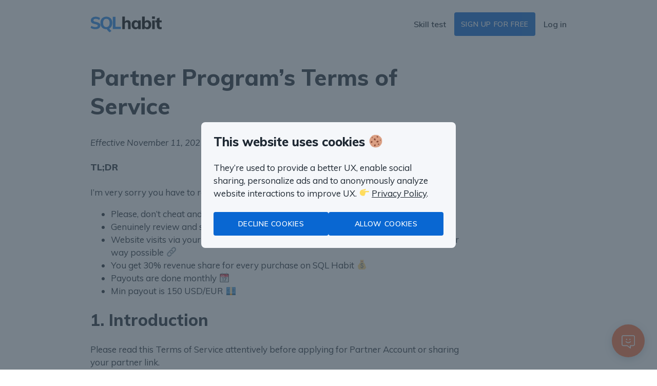

--- FILE ---
content_type: text/html; charset=utf-8
request_url: https://www.sqlhabit.com/partners/tos
body_size: 18650
content:
<!DOCTYPE html>
<html lang="en">
  <head>
    <meta charset="UTF-8">
    <meta name="viewport" content="width=device-width, initial-scale=1.0">
    <title>SQL Habit | Partner Program&#39;s Terms of Service</title>
<meta property="og:title" content="Practical SQL course for Marketers, Product Managers and Data Analysts">
<meta property="og:description" content="Learn how to apply SQL and data to run a modern Internet company.">
<meta property="og:image" content="https://www.sqlhabit.com/sqlhabit.jpg">
<meta property="og:type" content="website">
<meta property="og:sitename" content="SQL Habit">
<meta property="og:url" content="https://www.sqlhabit.com">
<meta name="twitter:card" content="summary_large_image">
<meta name="twitter:creator" content="@makaroni4">

    <meta name="csrf-param" content="authenticity_token" />
<meta name="csrf-token" content="i7YG4I7iK4-2C0mmgD6NqfuUpg-VjHse0vJK2xAs3-gRQdPE1r217udWHA4ilzlopnPMWqO3o5ZxpTRy4ek6nQ" />
    

    <meta http-equiv="X-UA-Compatible" content="ie=edge">
<script type="text/javascript">window.NREUM||(NREUM={});NREUM.info={"beacon":"bam.nr-data.net","errorBeacon":"bam.nr-data.net","licenseKey":"e271b0d3cf","applicationID":"185271255","transactionName":"IlgNEkUMDlgBFxxEBxNDDQNFEE1ACxY=","queueTime":3,"applicationTime":61,"agent":""}</script>
<script type="text/javascript">(window.NREUM||(NREUM={})).init={privacy:{cookies_enabled:true},ajax:{deny_list:[]},feature_flags:["soft_nav"]};(window.NREUM||(NREUM={})).loader_config={licenseKey:"e271b0d3cf",applicationID:"185271255",browserID:"185271423"};;/*! For license information please see nr-loader-rum-1.308.0.min.js.LICENSE.txt */
(()=>{var e,t,r={163:(e,t,r)=>{"use strict";r.d(t,{j:()=>E});var n=r(384),i=r(1741);var a=r(2555);r(860).K7.genericEvents;const s="experimental.resources",o="register",c=e=>{if(!e||"string"!=typeof e)return!1;try{document.createDocumentFragment().querySelector(e)}catch{return!1}return!0};var d=r(2614),u=r(944),l=r(8122);const f="[data-nr-mask]",g=e=>(0,l.a)(e,(()=>{const e={feature_flags:[],experimental:{allow_registered_children:!1,resources:!1},mask_selector:"*",block_selector:"[data-nr-block]",mask_input_options:{color:!1,date:!1,"datetime-local":!1,email:!1,month:!1,number:!1,range:!1,search:!1,tel:!1,text:!1,time:!1,url:!1,week:!1,textarea:!1,select:!1,password:!0}};return{ajax:{deny_list:void 0,block_internal:!0,enabled:!0,autoStart:!0},api:{get allow_registered_children(){return e.feature_flags.includes(o)||e.experimental.allow_registered_children},set allow_registered_children(t){e.experimental.allow_registered_children=t},duplicate_registered_data:!1},browser_consent_mode:{enabled:!1},distributed_tracing:{enabled:void 0,exclude_newrelic_header:void 0,cors_use_newrelic_header:void 0,cors_use_tracecontext_headers:void 0,allowed_origins:void 0},get feature_flags(){return e.feature_flags},set feature_flags(t){e.feature_flags=t},generic_events:{enabled:!0,autoStart:!0},harvest:{interval:30},jserrors:{enabled:!0,autoStart:!0},logging:{enabled:!0,autoStart:!0},metrics:{enabled:!0,autoStart:!0},obfuscate:void 0,page_action:{enabled:!0},page_view_event:{enabled:!0,autoStart:!0},page_view_timing:{enabled:!0,autoStart:!0},performance:{capture_marks:!1,capture_measures:!1,capture_detail:!0,resources:{get enabled(){return e.feature_flags.includes(s)||e.experimental.resources},set enabled(t){e.experimental.resources=t},asset_types:[],first_party_domains:[],ignore_newrelic:!0}},privacy:{cookies_enabled:!0},proxy:{assets:void 0,beacon:void 0},session:{expiresMs:d.wk,inactiveMs:d.BB},session_replay:{autoStart:!0,enabled:!1,preload:!1,sampling_rate:10,error_sampling_rate:100,collect_fonts:!1,inline_images:!1,fix_stylesheets:!0,mask_all_inputs:!0,get mask_text_selector(){return e.mask_selector},set mask_text_selector(t){c(t)?e.mask_selector="".concat(t,",").concat(f):""===t||null===t?e.mask_selector=f:(0,u.R)(5,t)},get block_class(){return"nr-block"},get ignore_class(){return"nr-ignore"},get mask_text_class(){return"nr-mask"},get block_selector(){return e.block_selector},set block_selector(t){c(t)?e.block_selector+=",".concat(t):""!==t&&(0,u.R)(6,t)},get mask_input_options(){return e.mask_input_options},set mask_input_options(t){t&&"object"==typeof t?e.mask_input_options={...t,password:!0}:(0,u.R)(7,t)}},session_trace:{enabled:!0,autoStart:!0},soft_navigations:{enabled:!0,autoStart:!0},spa:{enabled:!0,autoStart:!0},ssl:void 0,user_actions:{enabled:!0,elementAttributes:["id","className","tagName","type"]}}})());var p=r(6154),m=r(9324);let h=0;const v={buildEnv:m.F3,distMethod:m.Xs,version:m.xv,originTime:p.WN},b={consented:!1},y={appMetadata:{},get consented(){return this.session?.state?.consent||b.consented},set consented(e){b.consented=e},customTransaction:void 0,denyList:void 0,disabled:!1,harvester:void 0,isolatedBacklog:!1,isRecording:!1,loaderType:void 0,maxBytes:3e4,obfuscator:void 0,onerror:void 0,ptid:void 0,releaseIds:{},session:void 0,timeKeeper:void 0,registeredEntities:[],jsAttributesMetadata:{bytes:0},get harvestCount(){return++h}},_=e=>{const t=(0,l.a)(e,y),r=Object.keys(v).reduce((e,t)=>(e[t]={value:v[t],writable:!1,configurable:!0,enumerable:!0},e),{});return Object.defineProperties(t,r)};var w=r(5701);const x=e=>{const t=e.startsWith("http");e+="/",r.p=t?e:"https://"+e};var R=r(7836),k=r(3241);const A={accountID:void 0,trustKey:void 0,agentID:void 0,licenseKey:void 0,applicationID:void 0,xpid:void 0},S=e=>(0,l.a)(e,A),T=new Set;function E(e,t={},r,s){let{init:o,info:c,loader_config:d,runtime:u={},exposed:l=!0}=t;if(!c){const e=(0,n.pV)();o=e.init,c=e.info,d=e.loader_config}e.init=g(o||{}),e.loader_config=S(d||{}),c.jsAttributes??={},p.bv&&(c.jsAttributes.isWorker=!0),e.info=(0,a.D)(c);const f=e.init,m=[c.beacon,c.errorBeacon];T.has(e.agentIdentifier)||(f.proxy.assets&&(x(f.proxy.assets),m.push(f.proxy.assets)),f.proxy.beacon&&m.push(f.proxy.beacon),e.beacons=[...m],function(e){const t=(0,n.pV)();Object.getOwnPropertyNames(i.W.prototype).forEach(r=>{const n=i.W.prototype[r];if("function"!=typeof n||"constructor"===n)return;let a=t[r];e[r]&&!1!==e.exposed&&"micro-agent"!==e.runtime?.loaderType&&(t[r]=(...t)=>{const n=e[r](...t);return a?a(...t):n})})}(e),(0,n.US)("activatedFeatures",w.B)),u.denyList=[...f.ajax.deny_list||[],...f.ajax.block_internal?m:[]],u.ptid=e.agentIdentifier,u.loaderType=r,e.runtime=_(u),T.has(e.agentIdentifier)||(e.ee=R.ee.get(e.agentIdentifier),e.exposed=l,(0,k.W)({agentIdentifier:e.agentIdentifier,drained:!!w.B?.[e.agentIdentifier],type:"lifecycle",name:"initialize",feature:void 0,data:e.config})),T.add(e.agentIdentifier)}},384:(e,t,r)=>{"use strict";r.d(t,{NT:()=>s,US:()=>u,Zm:()=>o,bQ:()=>d,dV:()=>c,pV:()=>l});var n=r(6154),i=r(1863),a=r(1910);const s={beacon:"bam.nr-data.net",errorBeacon:"bam.nr-data.net"};function o(){return n.gm.NREUM||(n.gm.NREUM={}),void 0===n.gm.newrelic&&(n.gm.newrelic=n.gm.NREUM),n.gm.NREUM}function c(){let e=o();return e.o||(e.o={ST:n.gm.setTimeout,SI:n.gm.setImmediate||n.gm.setInterval,CT:n.gm.clearTimeout,XHR:n.gm.XMLHttpRequest,REQ:n.gm.Request,EV:n.gm.Event,PR:n.gm.Promise,MO:n.gm.MutationObserver,FETCH:n.gm.fetch,WS:n.gm.WebSocket},(0,a.i)(...Object.values(e.o))),e}function d(e,t){let r=o();r.initializedAgents??={},t.initializedAt={ms:(0,i.t)(),date:new Date},r.initializedAgents[e]=t}function u(e,t){o()[e]=t}function l(){return function(){let e=o();const t=e.info||{};e.info={beacon:s.beacon,errorBeacon:s.errorBeacon,...t}}(),function(){let e=o();const t=e.init||{};e.init={...t}}(),c(),function(){let e=o();const t=e.loader_config||{};e.loader_config={...t}}(),o()}},782:(e,t,r)=>{"use strict";r.d(t,{T:()=>n});const n=r(860).K7.pageViewTiming},860:(e,t,r)=>{"use strict";r.d(t,{$J:()=>u,K7:()=>c,P3:()=>d,XX:()=>i,Yy:()=>o,df:()=>a,qY:()=>n,v4:()=>s});const n="events",i="jserrors",a="browser/blobs",s="rum",o="browser/logs",c={ajax:"ajax",genericEvents:"generic_events",jserrors:i,logging:"logging",metrics:"metrics",pageAction:"page_action",pageViewEvent:"page_view_event",pageViewTiming:"page_view_timing",sessionReplay:"session_replay",sessionTrace:"session_trace",softNav:"soft_navigations",spa:"spa"},d={[c.pageViewEvent]:1,[c.pageViewTiming]:2,[c.metrics]:3,[c.jserrors]:4,[c.spa]:5,[c.ajax]:6,[c.sessionTrace]:7,[c.softNav]:8,[c.sessionReplay]:9,[c.logging]:10,[c.genericEvents]:11},u={[c.pageViewEvent]:s,[c.pageViewTiming]:n,[c.ajax]:n,[c.spa]:n,[c.softNav]:n,[c.metrics]:i,[c.jserrors]:i,[c.sessionTrace]:a,[c.sessionReplay]:a,[c.logging]:o,[c.genericEvents]:"ins"}},944:(e,t,r)=>{"use strict";r.d(t,{R:()=>i});var n=r(3241);function i(e,t){"function"==typeof console.debug&&(console.debug("New Relic Warning: https://github.com/newrelic/newrelic-browser-agent/blob/main/docs/warning-codes.md#".concat(e),t),(0,n.W)({agentIdentifier:null,drained:null,type:"data",name:"warn",feature:"warn",data:{code:e,secondary:t}}))}},1687:(e,t,r)=>{"use strict";r.d(t,{Ak:()=>d,Ze:()=>f,x3:()=>u});var n=r(3241),i=r(7836),a=r(3606),s=r(860),o=r(2646);const c={};function d(e,t){const r={staged:!1,priority:s.P3[t]||0};l(e),c[e].get(t)||c[e].set(t,r)}function u(e,t){e&&c[e]&&(c[e].get(t)&&c[e].delete(t),p(e,t,!1),c[e].size&&g(e))}function l(e){if(!e)throw new Error("agentIdentifier required");c[e]||(c[e]=new Map)}function f(e="",t="feature",r=!1){if(l(e),!e||!c[e].get(t)||r)return p(e,t);c[e].get(t).staged=!0,g(e)}function g(e){const t=Array.from(c[e]);t.every(([e,t])=>t.staged)&&(t.sort((e,t)=>e[1].priority-t[1].priority),t.forEach(([t])=>{c[e].delete(t),p(e,t)}))}function p(e,t,r=!0){const s=e?i.ee.get(e):i.ee,c=a.i.handlers;if(!s.aborted&&s.backlog&&c){if((0,n.W)({agentIdentifier:e,type:"lifecycle",name:"drain",feature:t}),r){const e=s.backlog[t],r=c[t];if(r){for(let t=0;e&&t<e.length;++t)m(e[t],r);Object.entries(r).forEach(([e,t])=>{Object.values(t||{}).forEach(t=>{t[0]?.on&&t[0]?.context()instanceof o.y&&t[0].on(e,t[1])})})}}s.isolatedBacklog||delete c[t],s.backlog[t]=null,s.emit("drain-"+t,[])}}function m(e,t){var r=e[1];Object.values(t[r]||{}).forEach(t=>{var r=e[0];if(t[0]===r){var n=t[1],i=e[3],a=e[2];n.apply(i,a)}})}},1738:(e,t,r)=>{"use strict";r.d(t,{U:()=>g,Y:()=>f});var n=r(3241),i=r(9908),a=r(1863),s=r(944),o=r(5701),c=r(3969),d=r(8362),u=r(860),l=r(4261);function f(e,t,r,a){const f=a||r;!f||f[e]&&f[e]!==d.d.prototype[e]||(f[e]=function(){(0,i.p)(c.xV,["API/"+e+"/called"],void 0,u.K7.metrics,r.ee),(0,n.W)({agentIdentifier:r.agentIdentifier,drained:!!o.B?.[r.agentIdentifier],type:"data",name:"api",feature:l.Pl+e,data:{}});try{return t.apply(this,arguments)}catch(e){(0,s.R)(23,e)}})}function g(e,t,r,n,s){const o=e.info;null===r?delete o.jsAttributes[t]:o.jsAttributes[t]=r,(s||null===r)&&(0,i.p)(l.Pl+n,[(0,a.t)(),t,r],void 0,"session",e.ee)}},1741:(e,t,r)=>{"use strict";r.d(t,{W:()=>a});var n=r(944),i=r(4261);class a{#e(e,...t){if(this[e]!==a.prototype[e])return this[e](...t);(0,n.R)(35,e)}addPageAction(e,t){return this.#e(i.hG,e,t)}register(e){return this.#e(i.eY,e)}recordCustomEvent(e,t){return this.#e(i.fF,e,t)}setPageViewName(e,t){return this.#e(i.Fw,e,t)}setCustomAttribute(e,t,r){return this.#e(i.cD,e,t,r)}noticeError(e,t){return this.#e(i.o5,e,t)}setUserId(e,t=!1){return this.#e(i.Dl,e,t)}setApplicationVersion(e){return this.#e(i.nb,e)}setErrorHandler(e){return this.#e(i.bt,e)}addRelease(e,t){return this.#e(i.k6,e,t)}log(e,t){return this.#e(i.$9,e,t)}start(){return this.#e(i.d3)}finished(e){return this.#e(i.BL,e)}recordReplay(){return this.#e(i.CH)}pauseReplay(){return this.#e(i.Tb)}addToTrace(e){return this.#e(i.U2,e)}setCurrentRouteName(e){return this.#e(i.PA,e)}interaction(e){return this.#e(i.dT,e)}wrapLogger(e,t,r){return this.#e(i.Wb,e,t,r)}measure(e,t){return this.#e(i.V1,e,t)}consent(e){return this.#e(i.Pv,e)}}},1863:(e,t,r)=>{"use strict";function n(){return Math.floor(performance.now())}r.d(t,{t:()=>n})},1910:(e,t,r)=>{"use strict";r.d(t,{i:()=>a});var n=r(944);const i=new Map;function a(...e){return e.every(e=>{if(i.has(e))return i.get(e);const t="function"==typeof e?e.toString():"",r=t.includes("[native code]"),a=t.includes("nrWrapper");return r||a||(0,n.R)(64,e?.name||t),i.set(e,r),r})}},2555:(e,t,r)=>{"use strict";r.d(t,{D:()=>o,f:()=>s});var n=r(384),i=r(8122);const a={beacon:n.NT.beacon,errorBeacon:n.NT.errorBeacon,licenseKey:void 0,applicationID:void 0,sa:void 0,queueTime:void 0,applicationTime:void 0,ttGuid:void 0,user:void 0,account:void 0,product:void 0,extra:void 0,jsAttributes:{},userAttributes:void 0,atts:void 0,transactionName:void 0,tNamePlain:void 0};function s(e){try{return!!e.licenseKey&&!!e.errorBeacon&&!!e.applicationID}catch(e){return!1}}const o=e=>(0,i.a)(e,a)},2614:(e,t,r)=>{"use strict";r.d(t,{BB:()=>s,H3:()=>n,g:()=>d,iL:()=>c,tS:()=>o,uh:()=>i,wk:()=>a});const n="NRBA",i="SESSION",a=144e5,s=18e5,o={STARTED:"session-started",PAUSE:"session-pause",RESET:"session-reset",RESUME:"session-resume",UPDATE:"session-update"},c={SAME_TAB:"same-tab",CROSS_TAB:"cross-tab"},d={OFF:0,FULL:1,ERROR:2}},2646:(e,t,r)=>{"use strict";r.d(t,{y:()=>n});class n{constructor(e){this.contextId=e}}},2843:(e,t,r)=>{"use strict";r.d(t,{G:()=>a,u:()=>i});var n=r(3878);function i(e,t=!1,r,i){(0,n.DD)("visibilitychange",function(){if(t)return void("hidden"===document.visibilityState&&e());e(document.visibilityState)},r,i)}function a(e,t,r){(0,n.sp)("pagehide",e,t,r)}},3241:(e,t,r)=>{"use strict";r.d(t,{W:()=>a});var n=r(6154);const i="newrelic";function a(e={}){try{n.gm.dispatchEvent(new CustomEvent(i,{detail:e}))}catch(e){}}},3606:(e,t,r)=>{"use strict";r.d(t,{i:()=>a});var n=r(9908);a.on=s;var i=a.handlers={};function a(e,t,r,a){s(a||n.d,i,e,t,r)}function s(e,t,r,i,a){a||(a="feature"),e||(e=n.d);var s=t[a]=t[a]||{};(s[r]=s[r]||[]).push([e,i])}},3878:(e,t,r)=>{"use strict";function n(e,t){return{capture:e,passive:!1,signal:t}}function i(e,t,r=!1,i){window.addEventListener(e,t,n(r,i))}function a(e,t,r=!1,i){document.addEventListener(e,t,n(r,i))}r.d(t,{DD:()=>a,jT:()=>n,sp:()=>i})},3969:(e,t,r)=>{"use strict";r.d(t,{TZ:()=>n,XG:()=>o,rs:()=>i,xV:()=>s,z_:()=>a});const n=r(860).K7.metrics,i="sm",a="cm",s="storeSupportabilityMetrics",o="storeEventMetrics"},4234:(e,t,r)=>{"use strict";r.d(t,{W:()=>a});var n=r(7836),i=r(1687);class a{constructor(e,t){this.agentIdentifier=e,this.ee=n.ee.get(e),this.featureName=t,this.blocked=!1}deregisterDrain(){(0,i.x3)(this.agentIdentifier,this.featureName)}}},4261:(e,t,r)=>{"use strict";r.d(t,{$9:()=>d,BL:()=>o,CH:()=>g,Dl:()=>_,Fw:()=>y,PA:()=>h,Pl:()=>n,Pv:()=>k,Tb:()=>l,U2:()=>a,V1:()=>R,Wb:()=>x,bt:()=>b,cD:()=>v,d3:()=>w,dT:()=>c,eY:()=>p,fF:()=>f,hG:()=>i,k6:()=>s,nb:()=>m,o5:()=>u});const n="api-",i="addPageAction",a="addToTrace",s="addRelease",o="finished",c="interaction",d="log",u="noticeError",l="pauseReplay",f="recordCustomEvent",g="recordReplay",p="register",m="setApplicationVersion",h="setCurrentRouteName",v="setCustomAttribute",b="setErrorHandler",y="setPageViewName",_="setUserId",w="start",x="wrapLogger",R="measure",k="consent"},5289:(e,t,r)=>{"use strict";r.d(t,{GG:()=>s,Qr:()=>c,sB:()=>o});var n=r(3878),i=r(6389);function a(){return"undefined"==typeof document||"complete"===document.readyState}function s(e,t){if(a())return e();const r=(0,i.J)(e),s=setInterval(()=>{a()&&(clearInterval(s),r())},500);(0,n.sp)("load",r,t)}function o(e){if(a())return e();(0,n.DD)("DOMContentLoaded",e)}function c(e){if(a())return e();(0,n.sp)("popstate",e)}},5607:(e,t,r)=>{"use strict";r.d(t,{W:()=>n});const n=(0,r(9566).bz)()},5701:(e,t,r)=>{"use strict";r.d(t,{B:()=>a,t:()=>s});var n=r(3241);const i=new Set,a={};function s(e,t){const r=t.agentIdentifier;a[r]??={},e&&"object"==typeof e&&(i.has(r)||(t.ee.emit("rumresp",[e]),a[r]=e,i.add(r),(0,n.W)({agentIdentifier:r,loaded:!0,drained:!0,type:"lifecycle",name:"load",feature:void 0,data:e})))}},6154:(e,t,r)=>{"use strict";r.d(t,{OF:()=>c,RI:()=>i,WN:()=>u,bv:()=>a,eN:()=>l,gm:()=>s,mw:()=>o,sb:()=>d});var n=r(1863);const i="undefined"!=typeof window&&!!window.document,a="undefined"!=typeof WorkerGlobalScope&&("undefined"!=typeof self&&self instanceof WorkerGlobalScope&&self.navigator instanceof WorkerNavigator||"undefined"!=typeof globalThis&&globalThis instanceof WorkerGlobalScope&&globalThis.navigator instanceof WorkerNavigator),s=i?window:"undefined"!=typeof WorkerGlobalScope&&("undefined"!=typeof self&&self instanceof WorkerGlobalScope&&self||"undefined"!=typeof globalThis&&globalThis instanceof WorkerGlobalScope&&globalThis),o=Boolean("hidden"===s?.document?.visibilityState),c=/iPad|iPhone|iPod/.test(s.navigator?.userAgent),d=c&&"undefined"==typeof SharedWorker,u=((()=>{const e=s.navigator?.userAgent?.match(/Firefox[/\s](\d+\.\d+)/);Array.isArray(e)&&e.length>=2&&e[1]})(),Date.now()-(0,n.t)()),l=()=>"undefined"!=typeof PerformanceNavigationTiming&&s?.performance?.getEntriesByType("navigation")?.[0]?.responseStart},6389:(e,t,r)=>{"use strict";function n(e,t=500,r={}){const n=r?.leading||!1;let i;return(...r)=>{n&&void 0===i&&(e.apply(this,r),i=setTimeout(()=>{i=clearTimeout(i)},t)),n||(clearTimeout(i),i=setTimeout(()=>{e.apply(this,r)},t))}}function i(e){let t=!1;return(...r)=>{t||(t=!0,e.apply(this,r))}}r.d(t,{J:()=>i,s:()=>n})},6630:(e,t,r)=>{"use strict";r.d(t,{T:()=>n});const n=r(860).K7.pageViewEvent},7699:(e,t,r)=>{"use strict";r.d(t,{It:()=>a,KC:()=>o,No:()=>i,qh:()=>s});var n=r(860);const i=16e3,a=1e6,s="SESSION_ERROR",o={[n.K7.logging]:!0,[n.K7.genericEvents]:!1,[n.K7.jserrors]:!1,[n.K7.ajax]:!1}},7836:(e,t,r)=>{"use strict";r.d(t,{P:()=>o,ee:()=>c});var n=r(384),i=r(8990),a=r(2646),s=r(5607);const o="nr@context:".concat(s.W),c=function e(t,r){var n={},s={},u={},l=!1;try{l=16===r.length&&d.initializedAgents?.[r]?.runtime.isolatedBacklog}catch(e){}var f={on:p,addEventListener:p,removeEventListener:function(e,t){var r=n[e];if(!r)return;for(var i=0;i<r.length;i++)r[i]===t&&r.splice(i,1)},emit:function(e,r,n,i,a){!1!==a&&(a=!0);if(c.aborted&&!i)return;t&&a&&t.emit(e,r,n);var o=g(n);m(e).forEach(e=>{e.apply(o,r)});var d=v()[s[e]];d&&d.push([f,e,r,o]);return o},get:h,listeners:m,context:g,buffer:function(e,t){const r=v();if(t=t||"feature",f.aborted)return;Object.entries(e||{}).forEach(([e,n])=>{s[n]=t,t in r||(r[t]=[])})},abort:function(){f._aborted=!0,Object.keys(f.backlog).forEach(e=>{delete f.backlog[e]})},isBuffering:function(e){return!!v()[s[e]]},debugId:r,backlog:l?{}:t&&"object"==typeof t.backlog?t.backlog:{},isolatedBacklog:l};return Object.defineProperty(f,"aborted",{get:()=>{let e=f._aborted||!1;return e||(t&&(e=t.aborted),e)}}),f;function g(e){return e&&e instanceof a.y?e:e?(0,i.I)(e,o,()=>new a.y(o)):new a.y(o)}function p(e,t){n[e]=m(e).concat(t)}function m(e){return n[e]||[]}function h(t){return u[t]=u[t]||e(f,t)}function v(){return f.backlog}}(void 0,"globalEE"),d=(0,n.Zm)();d.ee||(d.ee=c)},8122:(e,t,r)=>{"use strict";r.d(t,{a:()=>i});var n=r(944);function i(e,t){try{if(!e||"object"!=typeof e)return(0,n.R)(3);if(!t||"object"!=typeof t)return(0,n.R)(4);const r=Object.create(Object.getPrototypeOf(t),Object.getOwnPropertyDescriptors(t)),a=0===Object.keys(r).length?e:r;for(let s in a)if(void 0!==e[s])try{if(null===e[s]){r[s]=null;continue}Array.isArray(e[s])&&Array.isArray(t[s])?r[s]=Array.from(new Set([...e[s],...t[s]])):"object"==typeof e[s]&&"object"==typeof t[s]?r[s]=i(e[s],t[s]):r[s]=e[s]}catch(e){r[s]||(0,n.R)(1,e)}return r}catch(e){(0,n.R)(2,e)}}},8362:(e,t,r)=>{"use strict";r.d(t,{d:()=>a});var n=r(9566),i=r(1741);class a extends i.W{agentIdentifier=(0,n.LA)(16)}},8374:(e,t,r)=>{r.nc=(()=>{try{return document?.currentScript?.nonce}catch(e){}return""})()},8990:(e,t,r)=>{"use strict";r.d(t,{I:()=>i});var n=Object.prototype.hasOwnProperty;function i(e,t,r){if(n.call(e,t))return e[t];var i=r();if(Object.defineProperty&&Object.keys)try{return Object.defineProperty(e,t,{value:i,writable:!0,enumerable:!1}),i}catch(e){}return e[t]=i,i}},9324:(e,t,r)=>{"use strict";r.d(t,{F3:()=>i,Xs:()=>a,xv:()=>n});const n="1.308.0",i="PROD",a="CDN"},9566:(e,t,r)=>{"use strict";r.d(t,{LA:()=>o,bz:()=>s});var n=r(6154);const i="xxxxxxxx-xxxx-4xxx-yxxx-xxxxxxxxxxxx";function a(e,t){return e?15&e[t]:16*Math.random()|0}function s(){const e=n.gm?.crypto||n.gm?.msCrypto;let t,r=0;return e&&e.getRandomValues&&(t=e.getRandomValues(new Uint8Array(30))),i.split("").map(e=>"x"===e?a(t,r++).toString(16):"y"===e?(3&a()|8).toString(16):e).join("")}function o(e){const t=n.gm?.crypto||n.gm?.msCrypto;let r,i=0;t&&t.getRandomValues&&(r=t.getRandomValues(new Uint8Array(e)));const s=[];for(var o=0;o<e;o++)s.push(a(r,i++).toString(16));return s.join("")}},9908:(e,t,r)=>{"use strict";r.d(t,{d:()=>n,p:()=>i});var n=r(7836).ee.get("handle");function i(e,t,r,i,a){a?(a.buffer([e],i),a.emit(e,t,r)):(n.buffer([e],i),n.emit(e,t,r))}}},n={};function i(e){var t=n[e];if(void 0!==t)return t.exports;var a=n[e]={exports:{}};return r[e](a,a.exports,i),a.exports}i.m=r,i.d=(e,t)=>{for(var r in t)i.o(t,r)&&!i.o(e,r)&&Object.defineProperty(e,r,{enumerable:!0,get:t[r]})},i.f={},i.e=e=>Promise.all(Object.keys(i.f).reduce((t,r)=>(i.f[r](e,t),t),[])),i.u=e=>"nr-rum-1.308.0.min.js",i.o=(e,t)=>Object.prototype.hasOwnProperty.call(e,t),e={},t="NRBA-1.308.0.PROD:",i.l=(r,n,a,s)=>{if(e[r])e[r].push(n);else{var o,c;if(void 0!==a)for(var d=document.getElementsByTagName("script"),u=0;u<d.length;u++){var l=d[u];if(l.getAttribute("src")==r||l.getAttribute("data-webpack")==t+a){o=l;break}}if(!o){c=!0;var f={296:"sha512-+MIMDsOcckGXa1EdWHqFNv7P+JUkd5kQwCBr3KE6uCvnsBNUrdSt4a/3/L4j4TxtnaMNjHpza2/erNQbpacJQA=="};(o=document.createElement("script")).charset="utf-8",i.nc&&o.setAttribute("nonce",i.nc),o.setAttribute("data-webpack",t+a),o.src=r,0!==o.src.indexOf(window.location.origin+"/")&&(o.crossOrigin="anonymous"),f[s]&&(o.integrity=f[s])}e[r]=[n];var g=(t,n)=>{o.onerror=o.onload=null,clearTimeout(p);var i=e[r];if(delete e[r],o.parentNode&&o.parentNode.removeChild(o),i&&i.forEach(e=>e(n)),t)return t(n)},p=setTimeout(g.bind(null,void 0,{type:"timeout",target:o}),12e4);o.onerror=g.bind(null,o.onerror),o.onload=g.bind(null,o.onload),c&&document.head.appendChild(o)}},i.r=e=>{"undefined"!=typeof Symbol&&Symbol.toStringTag&&Object.defineProperty(e,Symbol.toStringTag,{value:"Module"}),Object.defineProperty(e,"__esModule",{value:!0})},i.p="https://js-agent.newrelic.com/",(()=>{var e={374:0,840:0};i.f.j=(t,r)=>{var n=i.o(e,t)?e[t]:void 0;if(0!==n)if(n)r.push(n[2]);else{var a=new Promise((r,i)=>n=e[t]=[r,i]);r.push(n[2]=a);var s=i.p+i.u(t),o=new Error;i.l(s,r=>{if(i.o(e,t)&&(0!==(n=e[t])&&(e[t]=void 0),n)){var a=r&&("load"===r.type?"missing":r.type),s=r&&r.target&&r.target.src;o.message="Loading chunk "+t+" failed: ("+a+": "+s+")",o.name="ChunkLoadError",o.type=a,o.request=s,n[1](o)}},"chunk-"+t,t)}};var t=(t,r)=>{var n,a,[s,o,c]=r,d=0;if(s.some(t=>0!==e[t])){for(n in o)i.o(o,n)&&(i.m[n]=o[n]);if(c)c(i)}for(t&&t(r);d<s.length;d++)a=s[d],i.o(e,a)&&e[a]&&e[a][0](),e[a]=0},r=self["webpackChunk:NRBA-1.308.0.PROD"]=self["webpackChunk:NRBA-1.308.0.PROD"]||[];r.forEach(t.bind(null,0)),r.push=t.bind(null,r.push.bind(r))})(),(()=>{"use strict";i(8374);var e=i(8362),t=i(860);const r=Object.values(t.K7);var n=i(163);var a=i(9908),s=i(1863),o=i(4261),c=i(1738);var d=i(1687),u=i(4234),l=i(5289),f=i(6154),g=i(944),p=i(384);const m=e=>f.RI&&!0===e?.privacy.cookies_enabled;function h(e){return!!(0,p.dV)().o.MO&&m(e)&&!0===e?.session_trace.enabled}var v=i(6389),b=i(7699);class y extends u.W{constructor(e,t){super(e.agentIdentifier,t),this.agentRef=e,this.abortHandler=void 0,this.featAggregate=void 0,this.loadedSuccessfully=void 0,this.onAggregateImported=new Promise(e=>{this.loadedSuccessfully=e}),this.deferred=Promise.resolve(),!1===e.init[this.featureName].autoStart?this.deferred=new Promise((t,r)=>{this.ee.on("manual-start-all",(0,v.J)(()=>{(0,d.Ak)(e.agentIdentifier,this.featureName),t()}))}):(0,d.Ak)(e.agentIdentifier,t)}importAggregator(e,t,r={}){if(this.featAggregate)return;const n=async()=>{let n;await this.deferred;try{if(m(e.init)){const{setupAgentSession:t}=await i.e(296).then(i.bind(i,3305));n=t(e)}}catch(e){(0,g.R)(20,e),this.ee.emit("internal-error",[e]),(0,a.p)(b.qh,[e],void 0,this.featureName,this.ee)}try{if(!this.#t(this.featureName,n,e.init))return(0,d.Ze)(this.agentIdentifier,this.featureName),void this.loadedSuccessfully(!1);const{Aggregate:i}=await t();this.featAggregate=new i(e,r),e.runtime.harvester.initializedAggregates.push(this.featAggregate),this.loadedSuccessfully(!0)}catch(e){(0,g.R)(34,e),this.abortHandler?.(),(0,d.Ze)(this.agentIdentifier,this.featureName,!0),this.loadedSuccessfully(!1),this.ee&&this.ee.abort()}};f.RI?(0,l.GG)(()=>n(),!0):n()}#t(e,r,n){if(this.blocked)return!1;switch(e){case t.K7.sessionReplay:return h(n)&&!!r;case t.K7.sessionTrace:return!!r;default:return!0}}}var _=i(6630),w=i(2614),x=i(3241);class R extends y{static featureName=_.T;constructor(e){var t;super(e,_.T),this.setupInspectionEvents(e.agentIdentifier),t=e,(0,c.Y)(o.Fw,function(e,r){"string"==typeof e&&("/"!==e.charAt(0)&&(e="/"+e),t.runtime.customTransaction=(r||"http://custom.transaction")+e,(0,a.p)(o.Pl+o.Fw,[(0,s.t)()],void 0,void 0,t.ee))},t),this.importAggregator(e,()=>i.e(296).then(i.bind(i,3943)))}setupInspectionEvents(e){const t=(t,r)=>{t&&(0,x.W)({agentIdentifier:e,timeStamp:t.timeStamp,loaded:"complete"===t.target.readyState,type:"window",name:r,data:t.target.location+""})};(0,l.sB)(e=>{t(e,"DOMContentLoaded")}),(0,l.GG)(e=>{t(e,"load")}),(0,l.Qr)(e=>{t(e,"navigate")}),this.ee.on(w.tS.UPDATE,(t,r)=>{(0,x.W)({agentIdentifier:e,type:"lifecycle",name:"session",data:r})})}}class k extends e.d{constructor(e){var t;(super(),f.gm)?(this.features={},(0,p.bQ)(this.agentIdentifier,this),this.desiredFeatures=new Set(e.features||[]),this.desiredFeatures.add(R),(0,n.j)(this,e,e.loaderType||"agent"),t=this,(0,c.Y)(o.cD,function(e,r,n=!1){if("string"==typeof e){if(["string","number","boolean"].includes(typeof r)||null===r)return(0,c.U)(t,e,r,o.cD,n);(0,g.R)(40,typeof r)}else(0,g.R)(39,typeof e)},t),function(e){(0,c.Y)(o.Dl,function(t,r=!1){if("string"!=typeof t&&null!==t)return void(0,g.R)(41,typeof t);const n=e.info.jsAttributes["enduser.id"];r&&null!=n&&n!==t?(0,a.p)(o.Pl+"setUserIdAndResetSession",[t],void 0,"session",e.ee):(0,c.U)(e,"enduser.id",t,o.Dl,!0)},e)}(this),function(e){(0,c.Y)(o.nb,function(t){if("string"==typeof t||null===t)return(0,c.U)(e,"application.version",t,o.nb,!1);(0,g.R)(42,typeof t)},e)}(this),function(e){(0,c.Y)(o.d3,function(){e.ee.emit("manual-start-all")},e)}(this),function(e){(0,c.Y)(o.Pv,function(t=!0){if("boolean"==typeof t){if((0,a.p)(o.Pl+o.Pv,[t],void 0,"session",e.ee),e.runtime.consented=t,t){const t=e.features.page_view_event;t.onAggregateImported.then(e=>{const r=t.featAggregate;e&&!r.sentRum&&r.sendRum()})}}else(0,g.R)(65,typeof t)},e)}(this),this.run()):(0,g.R)(21)}get config(){return{info:this.info,init:this.init,loader_config:this.loader_config,runtime:this.runtime}}get api(){return this}run(){try{const e=function(e){const t={};return r.forEach(r=>{t[r]=!!e[r]?.enabled}),t}(this.init),n=[...this.desiredFeatures];n.sort((e,r)=>t.P3[e.featureName]-t.P3[r.featureName]),n.forEach(r=>{if(!e[r.featureName]&&r.featureName!==t.K7.pageViewEvent)return;if(r.featureName===t.K7.spa)return void(0,g.R)(67);const n=function(e){switch(e){case t.K7.ajax:return[t.K7.jserrors];case t.K7.sessionTrace:return[t.K7.ajax,t.K7.pageViewEvent];case t.K7.sessionReplay:return[t.K7.sessionTrace];case t.K7.pageViewTiming:return[t.K7.pageViewEvent];default:return[]}}(r.featureName).filter(e=>!(e in this.features));n.length>0&&(0,g.R)(36,{targetFeature:r.featureName,missingDependencies:n}),this.features[r.featureName]=new r(this)})}catch(e){(0,g.R)(22,e);for(const e in this.features)this.features[e].abortHandler?.();const t=(0,p.Zm)();delete t.initializedAgents[this.agentIdentifier]?.features,delete this.sharedAggregator;return t.ee.get(this.agentIdentifier).abort(),!1}}}var A=i(2843),S=i(782);class T extends y{static featureName=S.T;constructor(e){super(e,S.T),f.RI&&((0,A.u)(()=>(0,a.p)("docHidden",[(0,s.t)()],void 0,S.T,this.ee),!0),(0,A.G)(()=>(0,a.p)("winPagehide",[(0,s.t)()],void 0,S.T,this.ee)),this.importAggregator(e,()=>i.e(296).then(i.bind(i,2117))))}}var E=i(3969);class I extends y{static featureName=E.TZ;constructor(e){super(e,E.TZ),f.RI&&document.addEventListener("securitypolicyviolation",e=>{(0,a.p)(E.xV,["Generic/CSPViolation/Detected"],void 0,this.featureName,this.ee)}),this.importAggregator(e,()=>i.e(296).then(i.bind(i,9623)))}}new k({features:[R,T,I],loaderType:"lite"})})()})();</script>

    <link href="https://fonts.googleapis.com/css?family=Muli:400,400i,600,700,800&display=swap" rel="stylesheet">
    <link href="https://fonts.googleapis.com/css?family=Press+Start+2P&display=swap" rel="stylesheet">

    <!-- Emoji set provided by Twitter Emoji (Twemoji), give it a try https://github.com/twitter/twemoji -->

    <link rel="stylesheet" href="/assets/application-781cb9eac7262234a9dc2a8854d859d5260ac82279975feff6ac432e779deaec.css" media="all" />
    <link rel="stylesheet" href="/packs/css/application-49ac3dd4.css" media="screen" />

    <meta name="yandex-verification" content="c5f5db69fb9dc8f5" />
    <meta name="env" content="production" />

    <link href="/favicon.ico" rel="icon" media="(prefers-color-scheme: light)" />
    <link href="/favicon_dark.ico" rel="icon" media="(prefers-color-scheme: dark)" />


      <script>
    window.sqlhabitRelease = "4bb2cbe1b63c0707d9b2182c1c6d1bca8d779383";
    window.recaptchaSiteKey = "6LdPzbIZAAAAACiH0Ai2gJHwKiAmk6OUkvLGrg0c";
    window.sqlhabitEnv = "production";
    window.stats = {"usersCount":11874,"averageRating":"4.97","reviewsCount":63,"lessonsCount":375,"freeLessonsCount":37,"freePracticeExercisesCount":23,"practiceExercisesCount":102,"totalCourseLessonsCount":273,"totalDatasetsCount":7};
    window.sqlhabitFeatureFlags = {"pm_bootcamp":false,"job_ads":true,"team_portal":false,"embeddings":true};
  </script>


    <script>
      if(!window.state) { window.state = {}; }

      var recaptchaOnload = function() {
        window.state.recaptchaLoaded = true;
      };
    </script>
    <script src="https://www.google.com/recaptcha/api.js?onload=recaptchaOnload&render=explicit" async defer></script>

    
  </head>

  <body class="application-layout js-cdn-cached">
    <div class="vue-notifications-container"></div>
    <div class="vue-promo-banner-container"></div>
    



    <header class="application-layout__header">
      <div class="application-layout__desktop-header">
          <nav
  class="navbar js-partial-desktop-navbar"
  data-sticky-header-enabled="false"
  data-show-pricing-link="false"
  data-hide-skill-test-link="false"
  data-hide-login-menu="false"
  data-hide-signup-button="false"
  data-hide-buy-button="false"
  data-container-class="">
  <div class="navbar__container container">
    <div class="navbar__inner">
      <div class="navbar__logo-menu">
          <a
            class="navbar__logo js-logged-in-href"
            data-logged-in-href="/contents"
            href="/"></a>
      </div>
    </div>
  </div>
</nav>

      </div>

      <div class="application-layout__mobile-header">
          <nav
  class="mobile-navbar js-partial-mobile-navbar"
  data-hide-menu="false"
  data-hide-signup-button="false">
  <div class="mobile-navbar__container">
    <div class="mobile-navbar__header-container">
      <div class="mobile-navbar__logo-container">
          <a
            class="mobile-navbar__logo js-logged-in-href"
            data-logged-in-href="/contents"
            href="/"></a>
      </div>
    </div>
  </div>
</nav>

      </div>
    </header>

    <div class="application-layout__body">
      

<div class="terms-page">
  <div class="terms-page__container">
    <div class="terms-page__content">
      <h1 id="partner-programs-terms-of-service">Partner Program’s Terms of Service</h1>

<p><em>Effective November 11, 2021</em></p>

<h4 id="tldr">TL;DR</h4>

<p>I’m very sorry you have to read that long, boring legal document. Here’s a summary:</p>

<ul>
  <li>Please, don’t cheat and create fake accounts and purchases <img draggable="false" title=":pray:" alt="🙏" src="https://cdn.jsdelivr.net/gh/twitter/twemoji@14.0.2/assets/svg/1f64f.svg" class="emoji" /></li>
  <li>Genuinely review and share SQL Habit with your audience <img draggable="false" title=":heart:" alt="❤" src="https://cdn.jsdelivr.net/gh/twitter/twemoji@14.0.2/assets/svg/2764.svg" class="emoji" /></li>
  <li>Website visits via your Partner Link, signups and purchases are tracked in the most fair way possible <img draggable="false" title=":link:" alt="🔗" src="https://cdn.jsdelivr.net/gh/twitter/twemoji@14.0.2/assets/svg/1f517.svg" class="emoji" /></li>
  <li>You get 30% revenue share for every purchase on SQL Habit <img draggable="false" title=":moneybag:" alt="💰" src="https://cdn.jsdelivr.net/gh/twitter/twemoji@14.0.2/assets/svg/1f4b0.svg" class="emoji" /></li>
  <li>Payouts are done monthly <img draggable="false" title=":calendar:" alt="📆" src="https://cdn.jsdelivr.net/gh/twitter/twemoji@14.0.2/assets/svg/1f4c6.svg" class="emoji" /></li>
  <li>Min payout is 150 USD/EUR <img draggable="false" title=":euro:" alt="💶" src="https://cdn.jsdelivr.net/gh/twitter/twemoji@14.0.2/assets/svg/1f4b6.svg" class="emoji" /></li>
</ul>

<h2 id="introduction">1. Introduction</h2>

<p>Please read this Terms of Service attentively before applying for Partner Account or sharing your partner link.</p>

<p>Using your Partner Link will be considered that you accept these Terms of Service and agree to adhere to a policy.</p>

<p><img draggable="false" title=":warning:" alt="⚠" src="https://cdn.jsdelivr.net/gh/twitter/twemoji@14.0.2/assets/svg/26a0.svg" class="emoji" /> If you do not agree to this Terms of Service, you must not participate in the Partner Program. <img draggable="false" title=":warning:" alt="⚠" src="https://cdn.jsdelivr.net/gh/twitter/twemoji@14.0.2/assets/svg/26a0.svg" class="emoji" /></p>

<p>This is the agreement between you (referred to as a “Partner”, “Affiliate” or “Affiliate Partner”) and Anatoli Makarevich (referred to as “SQL Habit”).</p>

<h2 id="the-subject-of-this-agreement">2. The subject of this Agreement</h2>

<p>The subject of this Agreement is sharing links (copy, images or other creative materials) to the SQL Habit website (www.sqlhabit.com) by Affiliate on websites owned or controlled by you, emails or social media sent by you and clearly identified as coming from you and in online advertisements (later referred to as “Affiliate Media” or “Partner Media”). </p>

<h2 id="modification">3. Modification</h2>

<p>The terms of this Agreement could be modified at any time by SQL Habit. Changes could be applied to fees, the payout schedule, or other terms of the Agreement. Participation in the Partner Program is considered as your acceptance of any changes to the Agreement.</p>

<h2 id="enrollment">4. Enrollment</h2>

<p>To enroll in the Partner Program you need to send an email to <strong>partner@sqlhabit.com</strong>. In this email:</p>

<ul>
  <li>introduce yourself</li>
  <li>describe where and how you’ll share your Partner Link</li>
  <li>choose your unique <strong>ref</strong> parameter</li>
  <li>select how you want to receive payments (Paypal or Bank transfer)</li>
</ul>

<p>Your application will be reviewed asap and you’ll be notified via email about the approval.</p>

<h2 id="partner-url">5. Partner URL</h2>

<p>Every approved Partner account has a special link. That is your unique “Partner Link” (or “Partner URL”). For example, <strong>https://www.sqlhabit.com/?ref=foobar</strong>.</p>

<p><strong>foobar</strong> in this example URL is the unique identifier of your Partner Account.</p>

<p>It’s unique amoung partners and should be set up once and for all right after your Partner account is approved.</p>

<h2 id="tracking">6. Tracking</h2>

<p>Every click on your Partner Link is tracked via SQL Habit internal analytics systme. If someone follows your Partner Link and signs up on SQL Habit within 30 days it’ll be tracked and shown in your Partner Dashboard. Let’s call these signups “Partner Signups”.</p>

<p>All purchases of SQL Habit licenses (personal, students, or teams) from your Partner Signups will be tracked and shown in your Partner Dashboard.</p>

<h2 id="commissions">7. Commissions</h2>

<p>Partners receive 30% of the revenue coming every purchase of the SQL Habit course (personal, student or team) done by Partner Signups (definition of a Partner Signup is in the 6. Tracking).</p>

<p>30% commissions are paid only when SQL Habit customers click through a correct Partner Link (correct link has a ref parameter with Partner’s unique identifier, <strong>like https://www.sqlhabit.com/?ref=foobar</strong>).</p>

<p>Sharing correct Partner Links is the sole responsibility of the Partner.</p>

<h2 id="payouts">8. Payouts</h2>

<p>Payouts to Partners are done via Paypal or bank transactions (IBAN) on the 1st of every month.</p>

<p>Partners are responsible for providing valid Paypal email/identifier or IBAN. </p>

<p>The minimum payout amount is 150EUR. Your affiliate commissions will never expire and accumulate until they reach the minimum payout amount.</p>

<h2 id="partner-obligations">9. Partner Obligations</h2>

<p>Display Partner Links for the purpose of this Agreement.</p>

<p>Have sole responsibility for producing and operating Partner Media (all the links, emails, social posts, etc).</p>

<p><img draggable="false" title=":warning:" alt="⚠" src="https://cdn.jsdelivr.net/gh/twitter/twemoji@14.0.2/assets/svg/26a0.svg" class="emoji" /> Ensure that Partner Media is not breaking any copyright or 3rd party intellectual property.</p>

<p><img draggable="false" title=":warning:" alt="⚠" src="https://cdn.jsdelivr.net/gh/twitter/twemoji@14.0.2/assets/svg/26a0.svg" class="emoji" /> Ensure that Partner Media does not have any harmful/sexually explicit/harassing content.</p>

<p><img draggable="false" title=":warning:" alt="⚠" src="https://cdn.jsdelivr.net/gh/twitter/twemoji@14.0.2/assets/svg/26a0.svg" class="emoji" /> Ensure that Partner Media does not promote any illegal activity.</p>

<p><img draggable="false" title=":warning:" alt="⚠" src="https://cdn.jsdelivr.net/gh/twitter/twemoji@14.0.2/assets/svg/26a0.svg" class="emoji" /> Not make any statements on behalf of SQL Habit.</p>

<p><img draggable="false" title=":warning:" alt="⚠" src="https://cdn.jsdelivr.net/gh/twitter/twemoji@14.0.2/assets/svg/26a0.svg" class="emoji" /> Make sure that Partner Media does not look similar to SQL Habit website or other SQL Habit materials.</p>

<p><img draggable="false" title=":warning:" alt="⚠" src="https://cdn.jsdelivr.net/gh/twitter/twemoji@14.0.2/assets/svg/26a0.svg" class="emoji" /> Not place any Partner Links to auction/discount platforms.</p>

<p><img draggable="false" title=":warning:" alt="⚠" src="https://cdn.jsdelivr.net/gh/twitter/twemoji@14.0.2/assets/svg/26a0.svg" class="emoji" /> Comply with all obligations/restrictions under this Agreement and laws/rules that regulate your business, your Partner Media or your use of Partner Links.</p>

<p><img draggable="false" title=":warning:" alt="⚠" src="https://cdn.jsdelivr.net/gh/twitter/twemoji@14.0.2/assets/svg/26a0.svg" class="emoji" /> Comply with terms and policies of used email providers, social networks or any used 3rd party service providers.</p>

<h2 id="partner-email-campaigns">10. Partner Email Campaigns</h2>

<p>If you’re sharing your Partner Links via an email campaign, you need to make sure it’s clear that you’re (the Partner) is the publisher of such an email campaign.</p>

<p>Partner is solely responsible for such email campaign. Partner shall indemnify and hold SQL Habit free and harmless upon first request from and against any and all liability and claims arising from the Partner email campaign which are asserted by any third party (including the imposition of fines and penalties by public authorities) against SQL Habit. This indemnity shall extend to the costs for the legal defense against third party claims, including the costs for negotiations, settlements, and legal remedies.</p>

<h2 id="permitted-usage-of-sql-habit-materials">11. Permitted usage of SQL Habit materials</h2>

<p>Contact SQL Habit at <strong>partner@sqlhabit.com</strong> in case you’re needed SQL Habit brand materials.</p>

<h2 id="prohibited-usage-of-sql-habit-materials">12. Prohibited usage of SQL Habit materials </h2>

<p>Partners may not use any “brand” keyword in marketing or SEO campaignsPartners may not promote their links on Facebook, Quora, Linkedin, Instagram or Twitter.Partners may not use SQL Habit logo or any SQL Habit website materials to indicate they’re officially affiliated or partnered with SQL Habit.</p>

<p>Partners may not use any variation of words “SQL Habit” in their website URLs (sqlhabitoffer.com, sqlhabit.org, etc).</p>

<p>Partners may not promote any discount coupons that were not provided them personally by SQL Habit. If you want to promote a coupon – contact SQL Habit at <strong>partner@sqlhabit.com</strong> and we’ll figure it out.</p>

<h2 id="anti-spam-policy">13. Anti-spam policy</h2>

<p>SQL Habit strictly prohibits Partners from using email spam or other forms of Internet abuse (including spamming forums, blogs, Twitter, Facebook, or other social media websites) to seek sales.
Spam is defined as including, but not limited to, the following:</p>

<p>Emails (or SMS, Push Notifications, any form of electronic communication) sent to recipients with whom Partner does not have a personal or business relationship and who actively consented to be Partner’s recepients.</p>

<p>Messages posted to social networks or forums that are off-topic or breaking the forum policies. If a forum owner or moderator complains about illegal forum usage your Partner may be permanently terminated. Comments posted on blogs or other websites that violate comment policy or done with the sole purpose of keyword spamming. Comments or messages posted in free chats. </p>

<p>SQL Habit may at any point terminate a Partner account upon the receipt of a complaint. SQL Habit may investigate the complaint and then terminate a Partner account. </p>

<p>Termination results in the immediate closure of the Partner and SQL Habit accounts, loss of all Partner Signups, and the forfeiture of any unpaid payouts.</p>

<p>If you wish to report a violation of SQL Habit Anti-Spam Policy, please forward all relevant evidence to <strong>partner@sqlhabit.com</strong>.</p>

<h2 id="relationship-of-parties">13. Relationship of Parties</h2>

<p>Partners are independent contractors. Nothing in this Agreement will create any joint venture/franchise or employment relationship between the parties. </p>

<p>Partners have no authority to make or accept any offers or representations on behalf of SQL Habit. </p>

<p>Partners will not make any statement, whether on their sites or otherwise, that reasonably would contradict this statement. </p>

<h2 id="order-fulfillment">14. Order Fulfillment</h2>

<p>SQL Habit is solely responsible for processing payments from Partner Signups. Partners are not authorized to collect any payment or sell SQL Habit course from any other website other than www.sqlhabit.com.</p>

<p>Partners are not authorized to sell SQL Habit licenses on eBay or other websites. Partners are not authorized to give away any of the SQL Habit course material. </p>

<p>SQL Habit is solely responsible for customer support. Partners should understand that there’re no physical products that will be shipped.</p>

<p>Customers who purchase products and services through SQL Habit Partner Program will be deemed to be customers of SQL Habit. SQL Habit may change policies and operating procedures at any time. Prices and availability of SQL Habit products and services may vary from time to time. SQL Habit policies will always determine the price paid by the customer.</p>

<h2 id="termination">15. Termination</h2>

<p>Signing up for SQL Habit Partner Program equals to accepting the terms of this Agreement. Either SQL Habit or the Partner may terminate this Agreement at any time, with or without cause. </p>

<p>Upon the termination of this Agreement for any reason, Partner must remove all links to SQL Habit website from Partner Web Sites. All Partner Media in connection to the SQL Habit Partner Program must be removed from the Internet.</p>

<h2 id="liability">16. Liability</h2>

<p>SQL Habit will not be liable for indirect, special, or consequential damages (or any loss of revenue, profits, expenditures, or data) arising in connection with this Agreement or Partner Program.</p>

<p>Further, our (SQL Habit) aggregate liability arising with respect to this Agreement and the Partner Program will not exceed the total commissions paid or payable to the affiliate under this Agreement.</p>

<h2 id="disclaimers">17. Disclaimers</h2>

<p>We make no express or implied warranties or representations with respect to the Partner Program or a Partner’s potential to earn income from the Partner Program. </p>

<p>In addition, we make no representation that the operation of the websites or the Partner Links will be uninterrupted or error-free, and SQL Habit will not be liable for the consequences of any interruptions or errors.</p>

<h2 id="miscellaneous">18. Miscellaneous</h2>

<p>Our (SQL Habit) failure to enforce your strict performance of any provision of this Agreement will not constitute a waiver of our right to subsequently enforce such provision or any other provision of this Agreement.</p>

<p>If any of the provisions of this Agreement are determined by a court to be unenforceable, they shall be severed from this Agreement, and the remaining provisions shall remain in full force and effect.</p>

<p>By signing up with the SQL Habit Partner Program, you acknowledge that you have read this agreement and agree to all its terms and conditions. You have independently evaluated this program and are not relying on any representation, guarantee, or statement other than as set forth in this agreement.
Sign up for SQL Habit Partner Program.</p>

<p>I can’t believe you’ve made it thus far, you deserve a pint <img draggable="false" title=":beers:" alt="🍻" src="https://cdn.jsdelivr.net/gh/twitter/twemoji@14.0.2/assets/svg/1f37b.svg" class="emoji" />.</p>


      <a class="btn btn--full-width-xs btn--lg" href="mailto:partner@sqlhabit.com?subject=Sign%20up%20for%20Partner%20Program&amp;body=1.%20Your%20name%0D%0A2.%20A%20few%20words%20about%20your%20platform%2Fwebsite%2FYoutube%20channel%2Fetc%0D%0A3.%20Desired%20ref%20URL%20parameter%3A%20%22sqlhabit.com%2F%3Fref%3DXXX%22">
        Sign up<br class="visible-xs"> for Partner Program
</a>    </div>
  </div>
</div>

    </div>

      <footer class="application-layout__footer">
        
  <footer class="footer">
    <div class="footer__container container">
      <section class="footer__sitemap">
        <section class="sitemap-links">
  <div class="sitemap-links__column">
    <div class="sitemap-links__column-name">
      SQL Habit
    </div>

    <div class="sitemap-links__links">
      <a class="sitemap-links__link" href="/pricing">Pricing</a>
      <a class="sitemap-links__link" href="/teams">For companies</a>
      <a class="sitemap-links__link" href="/consulting">Consulting</a>
      <a class="sitemap-links__link" href="/students">For Students</a>
      <a class="sitemap-links__link" href="/sql-for-product-managers">For Product Managers</a>
      <a class="sitemap-links__link" href="/sql-for-marketers">For Marketers</a>
      <a class="sitemap-links__link" href="/sql-for-data-analysts">For Data Analysts</a>
        <a class="sitemap-links__link" href="/blog">Blog</a>
      <a class="sitemap-links__link" href="/about-mock-interviews">Mock Interviews</a>
      <a class="sitemap-links__link" href="/forum">Forum</a>
      <a class="sitemap-links__link" href="/job-board">
        Job Board
</a>      <a class="sitemap-links__link" href="/quizzes/data-analysis-skill-test">Data Analysis Skill test</a>
      <a class="sitemap-links__link" href="/mdn">SQL MDN Docs</a>
      <a class="sitemap-links__link" href="/quests">Quests</a>
      <a class="sitemap-links__link" href="/meet-ai-coach">AI Coach</a>
    </div>
  </div>

  <div class="sitemap-links__column">
    <div class="sitemap-links__column-name">
      About
    </div>

    <div class="sitemap-links__links">
      <a class="sitemap-links__link" href="/about">Meet the author</a>
      <a class="sitemap-links__link" href="/how-it-works">How it works</a>
      <a class="sitemap-links__link" href="/faq">FAQ</a>
      <a class="sitemap-links__link" href="/table-of-contents">Table of Contents</a>
      <a class="sitemap-links__link" href="/practice-exercises-and-datasets">Practice Exercises</a>
      <a class="sitemap-links__link" href="/datasets">Datasets</a>
      <a class="sitemap-links__link" href="/metrics-and-kpis-reference">Metrics &amp; KPIs Reference</a>
      <a class="sitemap-links__link" href="/reviews">User reviews</a>
    </div>
  </div>

  <div class="sitemap-links__column">
    <div class="sitemap-links__column-name">
      Information
    </div>

    <div class="sitemap-links__links">
      <a class="sitemap-links__link" href="/privacy">Privacy Policy</a>
      <a class="sitemap-links__link" href="/terms">Terms of Service</a>
      <a class="sitemap-links__link" href="/cookie-policy">Cookie Policy</a>
      <a class="sitemap-links__link" href="/acceptable-use-policy">Acceptable Use Policy</a>
      <a class="sitemap-links__link" href="/support">Support</a>
      <a class="sitemap-links__link" href="/partners">Partners</a>
    </div>
  </div>
</section>

      </section>

      <section class="footer__cellar">
        <img draggable="false" title=":copyright:" alt="©" src="https://cdn.jsdelivr.net/gh/twitter/twemoji@14.0.2/assets/svg/a9.svg" class="emoji"> 2026 SQL Habit, made with <img draggable="false" title=":heart:" alt="❤" src="https://cdn.jsdelivr.net/gh/twitter/twemoji@14.0.2/assets/svg/2764.svg" class="emoji"> by Anatoli Makarevich

          <a
            class="footer__cellar-logo js-logged-in-href"
            href="/"
            data-logged-in-href="/contents">
          </a>
      </section>
    </div>
  </footer>

      </footer>

      <div class="js-page-feedback"></div>

    <div class="js-cookie-consent"></div>

    <script src="/assets/application-2b8956dcbe8c8cae2f326be4269a598210c2e6cacac3c6e68282817d4c7a0003.js"></script>

    <script src="/packs/js/application-8968c270.js" defer="defer"></script>

    

    <div class="js-signup-popup"></div>
  </body>
</html>


--- FILE ---
content_type: text/css
request_url: https://www.sqlhabit.com/assets/application-781cb9eac7262234a9dc2a8854d859d5260ac82279975feff6ac432e779deaec.css
body_size: 26013
content:
@import url("https://fonts.googleapis.com/css?family=Muli:400,400i,500,600,700,800&display=swap");.ace_placeholder{font-family:Hack, monospace;font-size:14px;color:#52606D}.ace_gutter-cell{color:#616E7C}/*! normalize.css v8.0.1 | MIT License | github.com/necolas/normalize.css */html{line-height:1.15;-webkit-text-size-adjust:100%}body{margin:0}main{display:block}h1{font-size:2em;margin:0.67em 0}hr{box-sizing:content-box;height:0;overflow:visible}pre{font-family:monospace, monospace;font-size:1em}a{background-color:transparent}abbr[title]{border-bottom:none;text-decoration:underline;-webkit-text-decoration:underline dotted;text-decoration:underline dotted}b,strong{font-weight:bolder}code,kbd,samp{font-family:monospace, monospace;font-size:1em}small{font-size:80%}sub,sup{font-size:75%;line-height:0;position:relative;vertical-align:baseline}sub{bottom:-0.25em}sup{top:-0.5em}img{border-style:none}button,input,optgroup,select,textarea{font-family:inherit;font-size:100%;line-height:1.2;margin:0}button,input{overflow:visible}button,select{text-transform:none}button,[type="button"],[type="reset"],[type="submit"]{-webkit-appearance:button}button::-moz-focus-inner,[type="button"]::-moz-focus-inner,[type="reset"]::-moz-focus-inner,[type="submit"]::-moz-focus-inner{border-style:none;padding:0}button:-moz-focusring,[type="button"]:-moz-focusring,[type="reset"]:-moz-focusring,[type="submit"]:-moz-focusring{outline:1px dotted ButtonText}fieldset{padding:0.35em 0.75em 0.625em}legend{box-sizing:border-box;color:inherit;display:table;max-width:100%;padding:0;white-space:normal}progress{vertical-align:baseline}textarea{overflow:auto}[type="checkbox"],[type="radio"]{box-sizing:border-box;padding:0}[type="number"]::-webkit-inner-spin-button,[type="number"]::-webkit-outer-spin-button{height:auto}[type="search"]{-webkit-appearance:textfield;outline-offset:-2px}[type="search"]::-webkit-search-decoration{-webkit-appearance:none}::-webkit-file-upload-button{-webkit-appearance:button;font:inherit}details{display:block}summary{display:list-item}template{display:none}[hidden]{display:none}.fade-enter-active,.fade-leave-active{transition:opacity .3s}.fade-enter,.fade-leave-to{opacity:0}@-webkit-keyframes tooltip-shake{10%,90%{transform:translate3d(-1px, -50%, 0)}20%,80%{transform:translate3d(2px, -50%, 0)}30%,50%,70%{transform:translate3d(-4px, -50%, 0)}40%,60%{transform:translate3d(4px, -50%, 0)}}@keyframes tooltip-shake{10%,90%{transform:translate3d(-1px, -50%, 0)}20%,80%{transform:translate3d(2px, -50%, 0)}30%,50%,70%{transform:translate3d(-4px, -50%, 0)}40%,60%{transform:translate3d(4px, -50%, 0)}}@-webkit-keyframes flipInX{from{transform:perspective(400px) rotate3d(1, 0, 0, 90deg);-webkit-animation-timing-function:ease-in;animation-timing-function:ease-in;opacity:0}40%{transform:perspective(400px) rotate3d(1, 0, 0, -20deg);-webkit-animation-timing-function:ease-in;animation-timing-function:ease-in}60%{transform:perspective(400px) rotate3d(1, 0, 0, 10deg);opacity:1}80%{transform:perspective(400px) rotate3d(1, 0, 0, -5deg)}to{transform:perspective(400px)}}@keyframes flipInX{from{transform:perspective(400px) rotate3d(1, 0, 0, 90deg);-webkit-animation-timing-function:ease-in;animation-timing-function:ease-in;opacity:0}40%{transform:perspective(400px) rotate3d(1, 0, 0, -20deg);-webkit-animation-timing-function:ease-in;animation-timing-function:ease-in}60%{transform:perspective(400px) rotate3d(1, 0, 0, 10deg);opacity:1}80%{transform:perspective(400px) rotate3d(1, 0, 0, -5deg)}to{transform:perspective(400px)}}.animation--flip-in-x{-webkit-backface-visibility:visible !important;backface-visibility:visible !important;-webkit-animation-name:flipInX;animation-name:flipInX}.animation{-webkit-animation-duration:0.75s;animation-duration:0.75s;-webkit-animation-fill-mode:both;animation-fill-mode:both}html{box-sizing:border-box}*,*:before,*:after{box-sizing:inherit}.hidden-xs{display:none}@media screen and (min-width: 768px){.hidden-xs{display:block}}.visible-xs{display:block}@media screen and (min-width: 768px){.visible-xs{display:none}}.dark-grey{color:#52606D}.hidden-xs{display:none}@media screen and (min-width: 768px){.hidden-xs{display:block}}.visible-xs{display:block}@media screen and (min-width: 768px){.visible-xs{display:none}}.no-scroll{overflow:hidden}.js-hidden-logged-in.hidden{display:none}.js-show-logged-in{display:none !important}.js-show-logged-in.active{display:block !important}.js-show-logged-in.active-flex{display:flex !important}.js-show-logged-in.active-inline-block{display:inline-block !important}[data-visible-for]{display:none !important}.active[data-visible-for]{display:block !important}body{font-family:"Muli", sans-serif;font-display:swap;font-size:17px;line-height:1.5;font-weight:400;color:#1F2933}h1{font-size:44px;line-height:56px;font-weight:800}h2{font-size:32px;line-height:36px;font-weight:800}h3{font-size:24px;line-height:28px;font-weight:800}h4{font-size:18px;line-height:24px;font-weight:800}a{color:#1F2933}a:hover{opacity:0.6}pre,code{font-family:Hack, monospace}blockquote{margin-left:0;padding-left:32px;border-left:8px solid #7CC4FA;font-size:32px;line-height:36px;font-weight:800;font-style:italic}.application-layout{display:flex;min-height:100vh;flex-direction:column;overflow-x:hidden}.application-layout__sale-banner{position:relative;z-index:99999}.application-layout__header--sticky{margin-bottom:80px}.application-layout__desktop-header{display:none}@media screen and (min-width: 992px){.application-layout__desktop-header{display:block}}@media screen and (min-width: 992px){.application-layout__mobile-header{display:none}}.application-layout__body{flex:1}.application-layout__footer{margin-top:48px}.application-layout__footer--no-top-margin{margin-top:0}.about-mock-interviews-page__container{width:100%;margin:0 auto;padding:0 16px}@media screen and (min-width: 768px){.about-mock-interviews-page__container{max-width:960px}}.about-mock-interviews-page__hero-section,.about-mock-interviews-page__screenshots,.about-mock-interviews-page__pricing,.about-mock-interviews-page__reviews,.about-mock-interviews-page__faq{margin-bottom:48px}@media screen and (min-width: 992px){.about-mock-interviews-page__hero-section,.about-mock-interviews-page__screenshots,.about-mock-interviews-page__pricing,.about-mock-interviews-page__reviews,.about-mock-interviews-page__faq{margin-bottom:72px}}.about-page__container{width:100%;margin:0 auto;padding:0 16px}@media screen and (min-width: 768px){.about-page__container{max-width:960px}}.about-page__content{max-width:720px}.about-page__meet-the-author{margin-top:64px}.affiliate-dashboard-page__metrics:not(:last-child){margin-bottom:48px}.blog-post-page__container{width:100%;margin:0 auto;padding:0 16px}@media screen and (min-width: 768px){.blog-post-page__container{max-width:960px}}.blog-post-page__summary{position:relative;padding:16px;margin-bottom:24px;border-radius:8px;background-color:#FFF3C4}.blog-post-page__summary:before{position:absolute;left:0;top:-16px;padding:8px 16px;border-radius:8px 8px 0 0;background-color:#FFF3C4;font-size:14px;line-height:18px;font-weight:400;font-weight:800;color:#52606D;content:"SUMMARY"}.blog-post-page__content{max-width:720px;margin-bottom:32px;line-height:2}.blog-post-page__content img:not(.emoji,.blog-post-page__author-image){width:100%}@media screen and (min-width: 992px){.blog-post-page__content img{max-width:720px}}.blog-post-page__content .table{overflow-x:auto}.blog-post-page__content h1,.blog-post-page__content h2,.blog-post-page__content h3,.blog-post-page__content h4{margin-top:1em;margin-bottom:0.5em}.blog-post-page__content table{width:100%;border:1px solid #9AA5B1;border-radius:4px;border-collapse:collapse}@media screen and (min-width: 992px){.blog-post-page__content table{display:inline-block;width:auto;overflow-x:auto}}.blog-post-page__content table tbody{width:100%}.blog-post-page__content table tr:first-child{background-color:#9AA5B1;font-weight:700}.blog-post-page__content table td{white-space:nowrap}.blog-post-page__content table tr:nth-child(even){background-color:#F5F7FA}.blog-post-page__content table th,.blog-post-page__content table td{padding:4px 8px;text-align:left}.blog-post-page__author-and-post-info{display:flex;flex-direction:column;font-size:14px;line-height:18px;font-weight:400}.blog-post-page__author{display:flex;align-items:center;margin-bottom:48px}.blog-post-page__author-name{margin-bottom:8px}.blog-post-page__author-image{width:64px;height:64px;display:inline-block;margin-right:16px;border-radius:50%}.blog-post-page__duration:before{width:1px;height:24px;margin-left:16px;display:inline-block;background-color:#CBD2D9;content:""}.blog-post-page__footer{padding-top:16px;margin-bottom:48px;border-top:1px solid #E4E7EB}.blog-post-page__comments{display:none}.blog-post-page__comments--active{display:block;margin-bottom:64px}.blog-post-page #markdown-toc{padding-left:0;list-style:none}.blog-posts-page__hero{margin-bottom:72px}.blog-posts-page__posts{margin-bottom:64px}.blog-posts-page__post:not(:last-child){margin-bottom:64px}.blog-posts-page__pagination{margin-bottom:96px}.bootcamp-page__hero{margin-top:24px;margin-bottom:96px}.bootcamp-page__features{margin-bottom:144px}.bootcamp-page__mentor{margin-bottom:72px}.bootcamp-page__prof-reviews{margin-bottom:72px}.bootcamp-page__snapshot-features{margin-bottom:72px}.bootcamp-page__pricing-plan{margin-bottom:32px}.bootcamp-page__curriculum{margin-bottom:72px}.bootcamp-page__reviews{margin-bottom:72px}.bootcamp-page__companies{margin-bottom:72px}.certificate-page{padding:24px}.certificate-page__container{width:100%;margin:0 auto;padding:0 16px;width:960px;position:relative;z-index:100;padding:24px;border:8px solid #2186EB;overflow:hidden}@media screen and (min-width: 768px){.certificate-page__container{max-width:960px}}.certificate-page__headline{font-size:24px;line-height:36px;font-weight:500;margin-top:64px;color:#7B8794}.certificate-page__awardet-to{color:#7B8794}.certificate-page__big-circle{position:absolute;top:-120px;right:-180px;width:500px;height:500px;z-index:1;border-radius:50%;background-color:#E1FCF8;transform:rotate(70deg)}.certificate-page__big-circle::after{position:absolute;top:1px;right:9px;width:480px;height:480px;z-index:1;border-radius:50%;background-color:#FFF;content:""}.certificate-page__small-circle{position:absolute;bottom:-100px;right:-180px;width:300px;height:300px;z-index:1;border-radius:50%;background-color:#FFF3C4}.certificate-page__small-circle::after{position:absolute;bottom:6px;right:3px;width:280px;height:280px;z-index:1;border-radius:50%;background-color:#FFF;content:""}.certificate-page__curriculum{list-style:circle}.change-password-page__container{width:100%;margin:0 auto;padding:0 16px}@media screen and (min-width: 768px){.change-password-page__container{max-width:960px}}.change-password-page__form{max-width:720px}.chapter-page__container{width:100%;margin:0 auto;padding:0 16px}@media screen and (min-width: 768px){.chapter-page__container{max-width:960px}}.chapter-page__lessons{width:720px;padding:0;margin:0;list-style:none}.chapter-page__lesson-list-item:not(:last-child){margin-bottom:16px}.chart-page{height:100vh}.chart-page__container{min-height:100vh}.chats-page__chats{display:flex;flex-direction:column;gap:24px;margin-bottom:48px}.confirm-email-page__container{width:100%;margin:0 auto;padding:0 16px}@media screen and (min-width: 768px){.confirm-email-page__container{max-width:960px}}.confirm-email-page__status{display:inline-block;padding:16px;position:relative;width:24px;height:24px;border-radius:50%;background-color:#65D6AD}.confirm-email-page__checked-icon{position:absolute;left:50%;top:50%;transform:translateX(-50%) translateY(-50%);width:24px;height:24px;align-items:center;justify-content:center;margin-right:8px;border-radius:12px;color:#FFF}.confirm-email-page__content{max-width:720px}.consulting-page__hero{margin-bottom:96px}@media screen and (min-width: 992px){.consulting-page__hero{margin-bottom:64px}}@media screen and (min-width: 992px){.contents-page{padding-bottom:48px}}.contents-page__container{width:100%;margin:0 auto;padding:0 16px}@media screen and (min-width: 768px){.contents-page__container{max-width:960px}}.contents-page__chapters{max-width:720px;padding:0;margin:0}.contents-page__bonus-chapters{max-width:720px;padding:0;margin:48px 0 0}.contents-page__bonus-chapters-headline{margin-bottom:16px;font-size:44px;line-height:56px;font-weight:800}.contents-page__chapter:not(:last-child){margin-bottom:24px}.contents-page__welcome-checklist{display:none}.contents-page__welcome-checklist--active{display:block;margin-top:24px;margin-bottom:24px}.contents-page__continue-banner{max-width:720px;margin-top:24px}@media screen and (min-width: 992px){.contents-page__continue-banner{margin-top:0}}.dataset-page__schema{width:100%;height:600px;border:2px solid #F5F7FA;border-radius:8px}.datasets-page__datasets{display:grid;grid-template-columns:1fr;grid-gap:24px}@media screen and (min-width: 992px){.datasets-page__datasets{grid-template-columns:1fr 1fr}}.edit-password-page__container{width:100%;margin:0 auto;padding:0 16px}@media screen and (min-width: 768px){.edit-password-page__container{max-width:960px}}.edit-password-page__form{max-width:720px}.edit-user-page__container{width:100%;margin:0 auto;padding:0 16px}@media screen and (min-width: 768px){.edit-user-page__container{max-width:960px}}.edit-user-page__form{max-width:720px}.exercise-page__container{width:100%;margin:0 auto;padding:0 16px}@media screen and (min-width: 768px){.exercise-page__container{max-width:960px}}.exercise-page__headline{display:flex;align-items:baseline}.exercise-page__header-solved{display:none;align-items:center;justify-content:center;flex-shrink:0;width:32px;height:32px;margin-left:16px;border-radius:16px;background-color:#65D6AD}.exercise-page__header-solved.active{display:flex}.exercise-page__header-solved-icon{width:24px;height:24px;color:#FFF}.exercise-page__job-ad.active{margin-top:24px}.exercise-page__actions{display:flex;align-items:flex-end;flex-direction:column;margin-top:48px;max-width:720px}.exercise-page__tabs-menu{margin-bottom:24px}.exercise-page__tabs{position:relative;margin-bottom:96px}.exercise-page pre{position:relative}.exercise-page pre:hover .copy-paste-query-icon{display:block}.exercise-page__spinner{min-height:720px;padding:48px 0}.exercise-page__spinner img.spinner{width:64px !important;height:auto}.exercises-page{padding-bottom:48px}.exercises-page__container{width:100%;margin:0 auto;padding:0 16px}@media screen and (min-width: 768px){.exercises-page__container{max-width:960px}}.exercises-page__exercise:not(:last-child){margin-bottom:16px}.faq-page__questions{display:grid;grid-template-columns:1fr;grid-gap:48px}@media screen and (min-width: 992px){.faq-page__questions{grid-template-columns:1fr 1fr 1fr}}.forum-item-created-page{padding-bottom:64px}.forum-item-created-page__container{width:100%;margin:0 auto;padding:0 16px}@media screen and (min-width: 768px){.forum-item-created-page__container{max-width:960px}}.forum-question-page{position:relative}.forum-question-page__headline{margin-top:0;margin-bottom:8px}.forum-question-page__body{margin-bottom:24px}.forum-question-page__body img{max-width:100%}.forum-question-page__headline{margin-top:0;margin-bottom:8px}.forum-question-page__actions{display:flex;align-items:center;padding:12px 0;margin-bottom:24px;border-top:1px solid #E4E7EB;border-bottom:1px solid #E4E7EB}.forum-question-page__mark-as-solved{display:flex;align-items:center;margin-left:16px}.forum-question-page__replies{margin-left:-12px}.forum-question-page__section-headline{margin-bottom:12px}.forum-question-page__replies-headline{padding-left:12px;margin-bottom:12px}.forum-questions-page__container{width:100%;margin:0 auto;padding:0 16px}@media screen and (min-width: 768px){.forum-questions-page__container{max-width:960px}}.forum-questions-page__sidebar{width:100%;margin-bottom:16px}@media screen and (min-width: 992px){.forum-questions-page__sidebar{width:25%;flex-shrink:0;padding-right:24px;margin-bottom:0;border-right:1px solid #E4E7EB}}.forum-questions-page__content{width:100%}@media screen and (min-width: 992px){.forum-questions-page__content{width:75%;padding-left:24px}}.forum-questions-page__body{display:flex;flex-direction:column}@media screen and (min-width: 992px){.forum-questions-page__body{flex-direction:row}}.forum-questions-page__category-description{margin-bottom:24px}.forum-questions-page__banner{margin-top:48px}.home-page{padding:24px 0}@media screen and (min-width: 992px){.home-page{padding:72px 0}}.home-page__container{width:100%;margin:0 auto;padding:0 16px;flex-direction:column}@media screen and (min-width: 768px){.home-page__container{max-width:960px}}@media screen and (min-width: 480px){.home-page__container{flex-direction:row}}.home-page__hero-section{margin-bottom:0}@media screen and (min-width: 992px){.home-page__hero-section{margin-bottom:64px}}.home-page__prof-reviews{margin-bottom:96px}.home-page__description{margin-bottom:96px}@media screen and (min-width: 992px){.home-page__description{margin-bottom:96px}}.home-page__features{display:flex;margin-bottom:0}.home-page__meet-the-author{margin-bottom:72px}.home-page__professions-list{margin-bottom:72px}.home-page__reviews{margin-bottom:72px}.home-page__chapters-overview{margin:72px 0}.home-page__pricing{margin-bottom:72px}.home-page__companies{margin-bottom:72px}.how-it-works-page__container{width:100%;margin:0 auto;padding:0 16px}@media screen and (min-width: 768px){.how-it-works-page__container{max-width:960px}}.how-it-works-page__course-goal{margin-bottom:48px}.how-it-works-page__start-the-course{margin-top:64px;text-align:center}.interview-page{padding-top:24px;padding-bottom:24px}.interview-page__container{width:100%;margin:0 auto;padding:0 16px}@media screen and (min-width: 768px){.interview-page__container{max-width:960px}}.interview-page__header{margin-bottom:48px}.interview-page__headline{max-width:720px}.interview-page__description{max-width:720px;margin-bottom:24px;font-size:24px;line-height:36px;font-weight:500}.interview-page__actions{display:flex;align-items:flex-start;flex-direction:column;margin-bottom:8px}.interview-page__action:not(:last-child){margin-bottom:16px}.interview-page__actions-hint{font-size:14px;line-height:18px;font-weight:400}.job-ad-page{padding:24px 0}.job-ad-page__container{width:100%;margin:0 auto;padding:0 16px}@media screen and (min-width: 768px){.job-ad-page__container{max-width:960px}}.job-ad-page__headline{margin:0 0 32px}.job-ad-page__caption{position:relative;margin-bottom:24px;padding:16px;border-radius:8px;background-color:#FFF3C4}.job-ad-page__caption:before{position:absolute;left:0;top:-16px;padding:8px 16px;border-radius:8px 8px 0 0;background-color:#FFF3C4;font-size:14px;line-height:18px;font-weight:400;font-weight:800;color:#52606D;content:"SUMMARY"}.job-ad-page__body{display:flex;flex-direction:column-reverse}@media screen and (min-width: 992px){.job-ad-page__body{display:grid;grid-template-columns:70fr 30fr;grid-gap:24px}}.job-ad-page__sidebar{margin-bottom:32px}.job-ad-page__tags{margin-bottom:32px}.job-ad-page__tag{display:flex;align-items:center;font-size:14px;line-height:18px;font-weight:400}.job-ad-page__tag:not(:last-child){margin-bottom:16px}.job-ad-page__tag-icon{width:16px;height:16px;margin-right:4px}.job-ad-page__published-at{margin-bottom:32px;font-size:14px;line-height:18px;font-weight:400;color:#616E7C}@media screen and (min-width: 992px){.job-ad-page__sidebar{margin-bottom:0}}.job-board-page__container{width:100%;margin:0 auto;padding:0 16px}@media screen and (min-width: 768px){.job-board-page__container{max-width:960px}}.job-board-page__headline{margin-bottom:96px}.job-board-page__hero-section{margin-bottom:24px}.job-board-page__body{display:flex;flex-direction:column-reverse}@media screen and (min-width: 992px){.job-board-page__body{display:grid;grid-template-columns:70fr 30fr;grid-gap:24px}}.job-board-page__jobs{margin-bottom:24px;max-width:720px}.job-board-page__job:not(:last-child){margin-bottom:24px}.job-board-page__sidebar{margin-bottom:24px}@media screen and (min-width: 992px){.job-board-page__headline{margin-bottom:32px}.job-board-page__sidebar{margin-bottom:0}}.join-team-page__container{width:100%;margin:0 auto;padding:0 16px;padding-top:64px}@media screen and (min-width: 768px){.join-team-page__container{max-width:960px}}.join-team-page__cta-container{position:relative;text-align:center}.join-team-page__cta{position:relative;z-index:2}.lesson-page{padding-bottom:48px}.lesson-page__container{width:100%;margin:0 auto;padding:0 16px}@media screen and (min-width: 768px){.lesson-page__container{max-width:960px}}.lesson-page__headline{display:flex;align-items:baseline}.lesson-page__header-solved{display:none;align-items:center;justify-content:center;flex-shrink:0;width:32px;height:32px;margin-left:16px;border-radius:16px;background-color:#65D6AD}.lesson-page__header-solved.active{display:flex}.lesson-page__header-solved-icon{width:24px;height:24px;color:#FFF}.lesson-page__content,.lesson-page__free-content-body{max-width:720px;margin-bottom:32px;line-height:2}.lesson-page__content img:not(.ignore-full-width):not(.emoji),.lesson-page__free-content-body img:not(.ignore-full-width):not(.emoji){width:100%}@media screen and (min-width: 992px){.lesson-page__content img:not(.ignore-full-width),.lesson-page__free-content-body img:not(.ignore-full-width){max-width:720px}}.lesson-page__content h1,.lesson-page__content h2,.lesson-page__content h3,.lesson-page__content h4,.lesson-page__free-content-body h1,.lesson-page__free-content-body h2,.lesson-page__free-content-body h3,.lesson-page__free-content-body h4{margin-top:1em;margin-bottom:0.5em}.lesson-page__content table,.lesson-page__free-content-body table{border:1px solid #9AA5B1;border-radius:4px;border-collapse:collapse}.lesson-page__content table tr:first-child,.lesson-page__free-content-body table tr:first-child{background-color:#9AA5B1;font-weight:700}.lesson-page__content table td,.lesson-page__free-content-body table td{white-space:nowrap}.lesson-page__content table tr:nth-child(even),.lesson-page__free-content-body table tr:nth-child(even){background-color:#F5F7FA}.lesson-page__content table th,.lesson-page__content table td,.lesson-page__free-content-body table th,.lesson-page__free-content-body table td{padding:4px 8px;text-align:left}.lesson-page__free-content-body{position:relative;overflow:hidden}.lesson-page__free-content-fadeaway{position:absolute;bottom:0;left:0;z-index:1;width:100%;height:100%;text-align:center;margin:0;padding:72px 0;background-image:linear-gradient(to bottom, rgba(255,255,255,0) 0%, #fff 100%)}.lesson-page__buy-access-to-continue{position:absolute;width:80%;bottom:24px;left:50%;transform:translateX(-50%);z-index:2}.lesson-page__job-ad.active{margin-top:64px}.lesson-page__exercises{max-width:720px;margin:0 auto 32px}.lesson-page__exercise:not(:last-child){margin-bottom:16px}.lesson-page__actions{display:flex;align-items:baseline;justify-content:space-between;margin-top:48px;max-width:720px}.lesson-page__completion-menu{display:flex;flex-direction:column;align-items:flex-end;width:50%}.lesson-page__discuss-on-forum{display:none}@media screen and (min-width: 992px){.lesson-page__discuss-on-forum{display:block}}.lesson-page__forum-icon{width:16px;height:16px;margin-left:4px}.lesson-page__rating{width:100%;margin-top:48px}@media screen and (min-width: 992px){.lesson-page__rating{width:auto}}.lesson-page__rating--active{display:block}.lesson-page__content-item-nav{margin-top:64px}.lesson-page__tabs-menu{margin-bottom:24px}.lesson-page__tabs{position:relative}.lesson-page__job-ad{margin-top:48px}.lesson-page pre{position:relative}.lesson-page pre:hover .copy-paste-query-icon{display:block}.lesson-page__spinner{min-height:720px;padding:48px 0}.lesson-page__spinner img.spinner{width:64px !important;height:auto}.lessons-page{padding-bottom:48px}.lessons-page__container{width:100%;margin:0 auto;padding:0 16px}@media screen and (min-width: 768px){.lessons-page__container{max-width:960px}}.login-page:after{display:none;position:absolute;z-index:2;width:350px;height:350px;top:-50px;left:-50px;border-radius:16px;background-color:#FFE8D9;opacity:0.8;content:"";transform:rotate(80deg)}@media screen and (min-width: 992px){.login-page:after{display:block}}.login-page--cyan-art:after{background-color:#E1FCF8}.login-page__header{position:relative;margin:0;margin-bottom:24px;z-index:10}.login-page__features-list{position:relative;padding-left:0;z-index:10;list-style:none}.login-page__features-list li:not(:last-child){margin-bottom:8px}.login-page__container{width:100%;margin:0 auto;padding:0 16px;flex-direction:column}@media screen and (min-width: 768px){.login-page__container{max-width:960px}}@media screen and (min-width: 992px){.login-page__container{flex-direction:row}}.login-page__left{width:100%}@media screen and (min-width: 992px){.login-page__left{width:50%}}.login-page__right{width:100%;display:flex;align-items:flex-end;justify-content:center;flex-direction:column}@media screen and (min-width: 992px){.login-page__right{width:50%}}.login-page__header{font-size:48px;line-height:60px;font-weight:900}.login-page__description{font-size:24px;line-height:36px}.login-page__hero-section{display:flex}.login-page__form{width:100%}.login-page__reset-password-link{font-size:16px;line-height:1;font-weight:600;color:#3E4C59;text-decoration:none}.mdn-page__body{display:flex;gap:48px;flex-direction:column}.mdn-page__body pre{position:relative;line-height:2}.mdn-page__body pre:hover .copy-paste-query-icon{display:block}@media screen and (min-width: 768px){.mdn-page__body{display:grid;grid-template-columns:1fr 2fr}}@media screen and (min-width: 1200px){.mdn-page__body{grid-template-columns:1fr 2.5fr 15rem}}@media screen and (min-width: 768px){.mdn-page__body--navbar-closed{grid-template-columns:5rem 1fr}}@media screen and (min-width: 1200px){.mdn-page__body--navbar-closed{grid-template-columns:5rem 1fr 15rem}}.mdn-page__nav{order:2}@media screen and (min-width: 768px){.mdn-page__nav{order:1}}.mdn-page__content{order:1;overflow-x:hidden;line-height:2}.mdn-page__content pre{position:relative}.mdn-page__content pre:hover .copy-paste-query-icon{display:block}.mdn-page__content img:not(.ignore-full-width):not(.emoji){width:100%}@media screen and (min-width: 992px){.mdn-page__content img:not(.ignore-full-width){max-width:720px}}.mdn-page__content .table{overflow-x:scroll}.mdn-page__content table:not(.desktop-db-compatibility-table){border:1px solid #9AA5B1;border-radius:4px;border-collapse:collapse}.mdn-page__content table:not(.desktop-db-compatibility-table) thead tr:first-child{background-color:#9AA5B1;font-weight:700}.mdn-page__content table:not(.desktop-db-compatibility-table) td{white-space:nowrap}.mdn-page__content table:not(.desktop-db-compatibility-table) tr:nth-child(even){background-color:#F5F7FA}.mdn-page__content table:not(.desktop-db-compatibility-table) th,.mdn-page__content table:not(.desktop-db-compatibility-table) td{padding:4px 8px;text-align:left}@media screen and (min-width: 768px){.mdn-page__content{order:2}}@media screen and (min-width: 992px){.mdn-page__content{max-width:720px}}.mdn-page__toc{display:none}@media screen and (min-width: 1200px){.mdn-page__toc{display:block;order:3}}.meet-ai-coach-page__hero{margin-bottom:96px}@media screen and (min-width: 992px){.meet-ai-coach-page__hero{margin-bottom:64px}}.mock-interview-evaluation-page__container{width:100%;margin:0 auto;padding:0 16px}@media screen and (min-width: 768px){.mock-interview-evaluation-page__container{max-width:960px}}.mock-interview-evaluation-page__interview-item:not(:last-child){margin-bottom:48px}.mock-interview-evaluation-page__user-query{margin-bottom:24px}.mock-interview-page__container{width:100%;margin:0 auto;padding:0 16px}@media screen and (min-width: 768px){.mock-interview-page__container{max-width:1200px}}.mock-interviews-exercises-page__container{width:100%;margin:0 auto;padding:0 16px}@media screen and (min-width: 768px){.mock-interviews-exercises-page__container{max-width:960px}}.mock-interviews-exercises-page__headline{margin-bottom:16px}.mock-interviews-exercises-page__description li:not(:last-child){margin-bottom:4px}.mock-interviews-exercises-page__body{display:flex;flex-direction:column}@media screen and (min-width: 992px){.mock-interviews-exercises-page__body{display:grid;grid-template-columns:70fr 30fr;grid-gap:24px}}.mock-interviews-exercises-page__sidebar{display:none}@media screen and (min-width: 992px){.mock-interviews-exercises-page__sidebar{display:block}}.mock-interviews-exercises-page__spinner{display:flex;align-items:center;justify-content:center;padding:48px;border:1px solid #E4E7EB;border-radius:4px}.mock-interviews-page__container{width:100%;margin:0 auto;padding:0 16px}@media screen and (min-width: 768px){.mock-interviews-page__container{max-width:960px}}.mock-interviews-page__headline{margin-bottom:16px}.mock-interviews-page__description{padding-left:0;margin-bottom:32px;font-size:24px;line-height:36px;font-weight:500;list-style:none}.mock-interviews-page__description li:not(:last-child){margin-bottom:4px}.mock-interviews-page__actions{margin-bottom:48px}.mock-interviews-page__mock-interviews{width:100%}.mock-interviews-page__mock-interviews thead th{text-align:left}.mock-interviews-page__mock-interviews td{padding:8px 0}@media screen and (min-width: 992px){.new-query-page{padding-bottom:48px}}.new-query-page__container{width:100%;margin:0 auto;padding:0 16px}@media screen and (min-width: 768px){.new-query-page__container{max-width:960px}}.new-query-page__hero{max-width:720px}.new-query-page__tabs-menu{margin-bottom:24px}.new-query-page__content-item-nav{margin-top:96px}.new-query-page__back-button{margin-top:24px;text-decoration:none}.new-query-page__back-button-icon{width:24px;height:24px;margin-right:8px}.new-query-page__back-button-body{display:flex;align-items:center;justify-content:center}.new-review-page__container{width:100%;margin:0 auto;padding:0 16px}@media screen and (min-width: 768px){.new-review-page__container{max-width:960px}}.new-review-page__form{max-width:720px}.partners-page__container{width:100%;margin:0 auto;padding:0 16px}@media screen and (min-width: 768px){.partners-page__container{max-width:960px}}.partners-page__hero-section{margin-top:96px;margin-bottom:24px}.partners-page__footer{margin-bottom:48px}.partners-page__social-proof{margin-bottom:64px}.post-a-job-page{padding-bottom:64px}.post-a-job-page__container{width:100%;margin:0 auto;padding:0 16px}@media screen and (min-width: 768px){.post-a-job-page__container{max-width:960px}}.post-a-job-page__header{padding:16px 0}.post-a-job-page__form{max-width:720px}.post-a-job-page__actions{padding:8px;margin-bottom:24px;max-width:720px;border-radius:8px;background-color:#FFF3C4}.post-a-job-page__features{margin-bottom:24px}.practice-exercise-explanation-page__container{width:100%;margin:0 auto;padding:0 16px}@media screen and (min-width: 768px){.practice-exercise-explanation-page__container{max-width:960px}}.pricing-page__container{width:100%;margin:0 auto;padding:0 16px}@media screen and (min-width: 768px){.pricing-page__container{max-width:960px}}.pricing-page__hero{margin-top:24px;margin-bottom:72px}.pricing-page__features{margin-bottom:72px}.pricing-page__pricing-plans{display:flex;justify-content:center;flex-direction:column-reverse;margin-bottom:48px}@media screen and (min-width: 992px){.pricing-page__pricing-plans{display:grid;grid-template-columns:1fr 1fr;grid-gap:24px;margin-bottom:72px}}.pricing-page__pricing-plans--single-plan{display:flex;margin:0 auto;margin-bottom:48px}@media screen and (min-width: 992px){.pricing-page__pricing-plans--single-plan{width:50%;margin-bottom:72px}}.pricing-page__pricing-plan:not(:first-child){margin-bottom:32px}.pricing-page__reviews{margin-bottom:72px}.pricing-page__companies{margin-bottom:72px}.privacy-page__container{width:100%;margin:0 auto;padding:0 16px}@media screen and (min-width: 768px){.privacy-page__container{max-width:960px}}.profession-lp{padding:24px 0 0}.profession-lp__container{width:100%;margin:0 auto;padding:0 16px;flex-direction:column}@media screen and (min-width: 768px){.profession-lp__container{max-width:960px}}@media screen and (min-width: 480px){.profession-lp__container{flex-direction:row}}.profession-lp__hero-section{margin-bottom:0}@media screen and (min-width: 992px){.profession-lp__hero-section{margin-bottom:64px}}.profession-lp__screenshots{margin-bottom:96px}.profession-lp__pricing,.profession-lp__reviews,.profession-lp__meet-the-author,.profession-lp__companies,.profession-lp__professions-list,.profession-lp__faq{margin-bottom:48px}@media screen and (min-width: 992px){.profession-lp{padding:72px 0}.profession-lp__hero-section,.profession-lp__screenshots,.profession-lp__pricing,.profession-lp__reviews,.profession-lp__meet-the-author,.profession-lp__companies,.profession-lp__professions-list,.profession-lp__faq{margin-bottom:72px}.profession-lp__screenshots{margin-bottom:96px}}.promo-page__container{width:100%;margin:0 auto;padding:0 16px}@media screen and (min-width: 768px){.promo-page__container{max-width:960px}}.promo-page__hero-section{margin-top:48px;margin-bottom:64px}.promo-page__reviews{margin-bottom:64px}.promo-page__pricing-plan{width:100%;margin-bottom:64px}@media screen and (min-width: 768px){.promo-page__pricing-plan{width:50%;margin:0 auto 64px}}.promo-page__team-pricing-plan{width:100%;margin-bottom:64px}.purchase-receipt-page{max-width:720px;margin:0 auto;padding-bottom:64px}.purchase-receipt-page__container{width:100%;margin:0 auto;padding:0 16px}@media screen and (min-width: 768px){.purchase-receipt-page__container{max-width:960px}}.purchase-receipt-page__wrapper{padding:0 16px 24px;margin-bottom:24px;border:2px solid #E4E7EB;border-radius:8px}@media print{.purchase-receipt-page__wrapper{padding:0;border:0}}.purchase-receipt-page__body{display:flex}.purchase-receipt-page__sqlhabit-info{width:40%}.purchase-receipt-page__sqlhabit-info-block:not(:last-child){margin-bottom:24px}.purchase-receipt-page__purchase-details{width:100%;padding-left:24px}.purchase-receipt-page__purchase-details-block:not(:last-child){margin-bottom:24px}.purchase-receipt-page__actions{text-align:right}@media print{@page{.purchase-receipt-page{size:A4 portrait}}}.purchase-success-page{padding-bottom:48px}.purchase-success-page__container{width:100%;margin:0 auto;padding:0 16px}@media screen and (min-width: 768px){.purchase-success-page__container{max-width:960px}}.purchase-success-page__headline{margin-bottom:96px;font-size:32px;line-height:36px;font-weight:800}@media screen and (min-width: 992px){.purchase-success-page__headline{margin-bottom:64px;font-size:44px;line-height:56px;font-weight:800}}.queries-page{padding-bottom:48px}.queries-page__container{width:100%;margin:0 auto;padding:0 16px}@media screen and (min-width: 768px){.queries-page__container{max-width:960px}}.queries-page__query-list-item:not(:last-child){margin-bottom:32px}.queries-page__queries{margin-bottom:24px}.queries-page__tabs-menu{margin-bottom:32px}.quest-chapter-page__container{width:100%;margin:0;padding:0}.quest-finish-page__container{width:100%;margin:0 auto;padding:0 16px}@media screen and (min-width: 768px){.quest-finish-page__container{max-width:1200px}}.quest-leaderboard-page{padding-bottom:96px}.quest-leaderboard-page__container{max-width:960px;margin:0 auto}.quest-leaderboard-page__breadcrumbs{margin-bottom:24px}.quest-leaderboard-page__title{font-size:44px;line-height:56px;font-weight:800;text-align:center}.quest-leaderboard-page__podium{margin-bottom:64px}@media (max-width: 768px){.quest-leaderboard-page__podium{display:none}}.quest-leaderboard-page__list{margin-bottom:48px}.quest-leaderboard-page__pagination{display:flex;justify-content:center}.quest-page__draggable-container{position:relative;width:100%}.quest-page__cover-image{position:relative;z-index:2000;transition:transform 0.3s ease-out;-webkit-user-select:none;-moz-user-select:none;-ms-user-select:none;user-select:none;cursor:-webkit-grab;cursor:grab}.quest-page__cover-image.is-dragging{transition:none;cursor:-webkit-grabbing;cursor:grabbing}.quest-page__cover-image-img{display:block;width:100%;max-width:100%;height:auto;border-radius:12px;transform:rotate(0) scale(0.95);-webkit-animation:quest-cover-image-enter 0.65s ease 0.3s forwards;animation:quest-cover-image-enter 0.65s ease 0.3s forwards}.quest-page__quote{position:absolute;top:50%;left:50%;z-index:1;width:80%;transform:translate(-50%, -50%)}.quest-page__quote-text{font-size:32px;line-height:36px;font-weight:800;color:#323F4B}.quest-page__quote-author{color:#52606D;font-style:italic}@-webkit-keyframes quest-cover-image-enter{from{transform:rotate(0) scale(0.95)}to{transform:rotate(-1.5deg) scale(1.05)}}@keyframes quest-cover-image-enter{from{transform:rotate(0) scale(0.95)}to{transform:rotate(-1.5deg) scale(1.05)}}.quest-username-setup{display:flex}.quest-username-setup__content{width:100%}.quest-username-setup__headline{display:flex;align-items:center;justify-content:flex-start;gap:8px;font-size:32px;line-height:36px;font-weight:800;text-align:center}.quest-username-setup__description{font-size:24px;line-height:36px;font-weight:500;color:#52606D;line-height:1.6}.quest-username-setup__skip{display:flex;justify-content:center;padding-top:24px;border-top:1px solid #E4E7EB}.quest-username-setup__skip-link{color:#7B8794;font-size:17px;line-height:1.5;font-weight:400;text-decoration:none;transition:color 0.2s ease}.quest-username-setup__skip-link:hover{color:#0967D2}.quests-page__hero{position:relative;width:100%;margin-bottom:64px;overflow:hidden}.quests-page__hero::after{position:absolute;bottom:0;left:0;width:100%;height:64px;z-index:1;background:linear-gradient(to bottom, transparent, #fff);content:'';pointer-events:none}.quests-page__hero-background{position:absolute;top:0;left:0;width:100%;height:100%;z-index:0;display:grid;gap:1px;padding:1px;background-color:#FFF;transition:background-color 0.5s ease}.quests-page__hero-background.active{background-color:rgba(228,231,235,0.4)}.quests-page__hero-content{position:relative;z-index:2;padding-top:72px;padding-bottom:72px;pointer-events:none}.quests-page__hero-content a,.quests-page__hero-content button{pointer-events:auto}.quests-page__quests{display:grid;grid-template-columns:1fr;grid-gap:24px}@media screen and (min-width: 992px){.quests-page__quests{grid-template-columns:1fr 1fr}}.quests-page__description{font-size:18px;line-height:24px;font-size:20px;line-height:1.75}.quests-hero-tile{width:64px;height:64px;background-color:#FFF;transition:background-color 0.2s ease}.quests-hero-tile:hover{background-color:rgba(230,246,255,0.5)}.quests-hero-tile.highlighted{background-color:rgba(230,246,255,0.9)}.quiz-page{padding-bottom:48px}.quiz-page__container{width:100%;margin:0 auto;padding:0 16px}@media screen and (min-width: 768px){.quiz-page__container{max-width:960px}}.quiz-page__hero{margin-bottom:48px}.quiz-page__features{margin-bottom:48px}.quiz-page__screenshots{margin-bottom:72px}.quiz-result-page__container{width:100%;margin:0 auto;padding:0 16px}@media screen and (min-width: 768px){.quiz-result-page__container{max-width:960px}}.quiz-result-page__hero{margin-bottom:48px}.quiz-result-page__toc{margin-bottom:48px}.quiz-result-page__item-explanation:not(:last-child){margin-bottom:48px}.quiz-result-page pre code.language-pgsql.hljs{padding:16px}.reset-password-page__container{width:100%;margin:0 auto;padding:0 16px}@media screen and (min-width: 768px){.reset-password-page__container{max-width:960px}}.reset-password-page__form{max-width:720px}.reviews-page__container{width:100%;margin:0 auto;padding:0 16px}@media screen and (min-width: 768px){.reviews-page__container{max-width:960px}}.reviews-page__review:not(:last-child){margin-bottom:32px}@media screen and (min-width: 992px){.reviews-page__review{margin-bottom:0}}.reviews-page__reviews{max-width:720px}.students-pricing-page{padding-bottom:48px}.students-pricing-page__container{width:100%;margin:0 auto;padding:0 16px}@media screen and (min-width: 768px){.students-pricing-page__container{max-width:960px}}.students-pricing-page__headline{margin-bottom:96px}@media screen and (min-width: 992px){.students-pricing-page__headline{margin-bottom:24px}}.students-pricing-page__author-note{margin-bottom:48px}.students-pricing-page__pricing-plan{width:100%}@media screen and (min-width: 768px){.students-pricing-page__pricing-plan{width:50%;margin:0 auto}}.subscription-pricing-page__container{width:100%;margin:0 auto;padding:0 16px}@media screen and (min-width: 768px){.subscription-pricing-page__container{max-width:960px}}.subscription-pricing-page__hero{margin-top:24px;margin-bottom:48px}.subscription-pricing-page__features{margin-bottom:72px}.subscription-pricing-page__pricing-plans{margin-bottom:48px}.subscription-pricing-page__pricing-plan:not(:first-child){margin-bottom:32px}@media screen and (min-width: 992px){.subscription-pricing-page__pricing-plan:not(:first-child){margin-bottom:0}}.subscription-pricing-page__reviews{margin-bottom:72px}.subscription-pricing-page__companies{margin-bottom:72px}.successful-purchase-page__container{width:100%;margin:0 auto;padding:0 16px}@media screen and (min-width: 768px){.successful-purchase-page__container{max-width:960px}}.support-page__container{width:100%;margin:0 auto;padding:0 16px}@media screen and (min-width: 768px){.support-page__container{max-width:960px}}.support-page__content{max-width:720px}.table-of-contents-page__container{width:100%;margin:0 auto;padding:0 16px}@media screen and (min-width: 768px){.table-of-contents-page__container{max-width:960px}}.table-of-contents-page__content{max-width:720px}.team-join-links-page__container{width:100%;margin:0 auto;padding:0 16px}@media screen and (min-width: 768px){.team-join-links-page__container{max-width:960px}}.team-join-links-page__headline{font-size:32px;line-height:36px;font-weight:800}@media screen and (min-width: 992px){.team-join-links-page__headline{font-size:44px;line-height:56px;font-weight:800}}.team-join-links-page__subheadline{max-width:720px;margin-bottom:24px;font-size:24px;line-height:36px;font-weight:500}.team-join-links-page__link-container{max-width:720px;padding:16px;border-radius:8px;background-color:#F5F7FA}.team-join-links-page__link{display:block;margin-bottom:8px}.team-join-links-page__links{margin-bottom:24px}.team-join-links-page__invoices{list-style:none;padding-left:0}.team-join-links-page__invoice:not(:last-child){margin-bottom:12px}.team-join-links-page__links-info{margin-bottom:24px;font-size:14px;line-height:18px;font-weight:400}.team-join-links-page__link-redemptions{margin-bottom:8px}.team-join-links-page__back-link{display:inline-block;margin-bottom:8px;margin-top:48px}.team-join-links-page__team-owner-access-note{max-width:720px;padding:24px;border-radius:8px;background-color:#FFF3C4}.team-setup-page{padding-bottom:24px}.team-setup-page__container{width:100%;margin:0 auto;padding:0 16px}@media screen and (min-width: 768px){.team-setup-page__container{max-width:960px}}.team-setup-page__headline{margin-bottom:96px;font-size:32px;line-height:36px;font-weight:800}@media screen and (min-width: 992px){.team-setup-page__headline{margin-bottom:64px;font-size:44px;line-height:56px;font-weight:800}}.team-setup-page__subheadline{max-width:720px;margin-bottom:24px;font-size:24px;line-height:36px;font-weight:500}.team-setup-page__form{max-width:720px}.teams-page__container{width:100%;margin:0 auto;padding:0 16px}@media screen and (min-width: 768px){.teams-page__container{max-width:960px}}.teams-page__companies{margin-bottom:72px}.teams-page__pricing-plan{display:flex;justify-content:center;margin-bottom:72px}.terms-page__container{width:100%;margin:0 auto;padding:0 16px}@media screen and (min-width: 768px){.terms-page__container{max-width:960px}}.terms-page__content{max-width:720px}.user-certificate-page__container{width:100%;margin:0 auto;padding:0 16px}@media screen and (min-width: 768px){.user-certificate-page__container{max-width:960px}}.user-certificate-page__content{max-width:720px}.user-certificate-page__headline{display:flex}.user-certificate-page__linkedin-icon{width:32px;height:32px;margin-left:8px;color:#0077B5}.user-certificate-page__linkedin-fields{padding-left:0;list-style:none}.user-settings-page__container{width:100%;margin:0 auto;padding:0 16px}@media screen and (min-width: 768px){.user-settings-page__container{max-width:960px}}.user-settings-page__body{max-width:720px}.user-settings-page__delete-account{margin-top:72px;border-top:1px solid #E4E7EB}.user-settings-page__subscription-purchases{margin-top:32px}.user-settings-page__team{margin-top:32px}.user-settings-page__team-join-link{display:block;margin-bottom:8px}.user-settings-page__team-join-link-redemptions{margin-bottom:16px}.anchorable-headline{position:relative}@media screen and (min-width: 992px){.anchorable-headline:hover .headline-anchor{opacity:1}}.blank-header__logo{display:inline-block;width:140px;height:32px;flex-shrink:0;position:relative;z-index:10;background-image:url(/assets/svgs/header_logo-0fe08382868d5b87181c0544cb7a3b0b9281400e7b47157f3196cba54ba0ccd1.svg);background-size:contain;background-repeat:no-repeat}.blank-navbar{display:flex;justify-content:space-between;padding:24px 0;background-color:#FFF}.blank-navbar__container{width:100%;margin:0 auto;padding:0 16px}@media screen and (min-width: 768px){.blank-navbar__container{max-width:960px}}.blog-hero{padding:24px 0 0}.blog-hero__headline{margin-top:0;margin-bottom:16px;z-index:10;position:relative}.blog-hero__description{z-index:10;position:relative;font-size:24px;line-height:36px;font-weight:500;color:#52606D}.blog-post{display:block;text-decoration:none;transition:all .2s ease-in-out}.blog-post__name{font-size:24px;line-height:28px;font-weight:800;font-weight:700}.blog-post:hover{transform:scale(1.05)}.blog-post-footer__author{display:flex;align-items:center;justify-content:center}.blog-post-footer__author{margin-bottom:24px}.blog-post-footer__author-image{width:64px;height:64px;margin-right:16px;flex-shrink:0;border-radius:50%}.blog-post-footer__sharing{display:flex;flex-direction:column;padding-top:16px;margin-bottom:16px;border-top:1px solid #E4E7EB}@media screen and (min-width: 992px){.blog-post-footer__sharing{flex-direction:row;align-items:flex-start;justify-content:space-between}}.blog-post-footer__show-comments{margin-bottom:24px}@media screen and (min-width: 992px){.blog-post-footer__show-comments{margin-bottom:0}}.blog-user-question{display:flex;align-items:center;max-width:600px;margin-top:48px;font-weight:700;line-height:1.3}h2+.blog-user-question{margin-top:24px}.blog-user-question:before{display:inline-block;width:48px;height:48px;margin-right:8px;flex-shrink:0;border:2px solid #7CC4FA;border-radius:50%;background-image:url(/assets/twemoji/man-raising-hand-01ff7a795a2c65b7711fe098b32184ff34ff81e5a6fe402c632fb5287ac629b2.svg);background-size:34px 34px;background-position:center bottom;background-repeat:no-repeat;content:""}.blog-user-question--woman-raising-hand:before{background-image:url(/assets/twemoji/woman-raising-hand-778edd9c4be81fe7ec1e82d257f7dc06f89beb061c7c532fbebb4f72910901eb.svg)}.blog-user-question--man-raising-hand-dark-skin-tone:before{background-image:url(/assets/twemoji/man-raising-hand-dark-skin-tone-f7f91be24b3762e44481fb84f73e8dbb49fc60da5a7fc71ca419c6ab5ea828d3.svg)}.blog-user-question--man-raising-hand-light-skin-tone:before{background-image:url(/assets/twemoji/man-raising-hand-light-skin-tone-70da805c063e4fb7913e777d01cc73f2e1c69b9ace9a39969a82c8f262eeafd6.svg)}.blog-user-question--man-raising-hand-medium-dark-skin-tone:before{background-image:url(/assets/twemoji/man-raising-hand-medium-dark-skin-tone-8f08729d4d405fd576f061684ef8cb175f5aefa8bd50d3f510c09e89e410fd4e.svg)}.blog-user-question--man-raising-hand-medium-light-skin-tone:before{background-image:url(/assets/twemoji/man-raising-hand-medium-light-skin-tone-42a716139d9a8b3ec865fa830592a6692330ddce39193b148944e95df00a8930.svg)}.blog-user-question--man-raising-hand-medium-skin-tone:before{background-image:url(/assets/twemoji/man-raising-hand-medium-skin-tone-ac7fd6588a770e4978c0dfa60eb2641d1ef43deef74a57d3171ff6c5c443797e.svg)}.blog-user-question--man-raising-hand:before{background-image:url(/assets/twemoji/man-raising-hand-01ff7a795a2c65b7711fe098b32184ff34ff81e5a6fe402c632fb5287ac629b2.svg)}.blog-user-question--woman-raising-hand-dark-skin-tone:before{background-image:url(/assets/twemoji/woman-raising-hand-dark-skin-tone-8ae2700a7c115ddecf3ac0db414ac7998769f69e60fb35965113c756e29900e3.svg)}.blog-user-question--woman-raising-hand-light-skin-tone:before{background-image:url(/assets/twemoji/woman-raising-hand-light-skin-tone-3eab34fdd1331fc5a6b43495da1288dbced880e32a6f52a4ceb5b08e5e9d1635.svg)}.blog-user-question--woman-raising-hand-medium-dark-skin-tone:before{background-image:url(/assets/twemoji/woman-raising-hand-medium-dark-skin-tone-74c36b8b247bced18db023f1b0bbc519ca443448eea0d99eada05a472dccc616.svg)}.blog-user-question--woman-raising-hand-medium-light-skin-tone:before{background-image:url(/assets/twemoji/woman-raising-hand-medium-light-skin-tone-c5a0d3037c1b0e39beea4488223ba566d2e308799701e1103ff783fea2cbf67c.svg)}.blog-user-question--woman-raising-hand-medium-skin-tone:before{background-image:url(/assets/twemoji/woman-raising-hand-medium-skin-tone-3b334b8dbee95a5961cb5c5ece7768db81a76a08fe56db31234eaed464f14d8d.svg)}.bootcamp-curriculum__headline{margin-bottom:12px}.bootcamp-curriculum__subheadline{margin-bottom:32px;color:#3E4C59}.bootcamp-curriculum__weeks{display:grid;grid-template-columns:1fr}@media screen and (min-width: 992px){.bootcamp-curriculum__weeks{grid-template-columns:1fr 1fr;grid-row-gap:32px;grid-column-gap:32px}}.bootcamp-curriculum__week:not(:last-child){margin-bottom:32px}@media screen and (min-width: 992px){.bootcamp-curriculum__week:not(:last-child){margin-bottom:0}}.bootcamp-curriculum-week{padding:24px 32px;border-radius:16px;background-color:#F5F7FA}.bootcamp-curriculum-week__headline{margin:0;margin-bottom:16px}.bootcamp-curriculum-week__items{margin:0;padding:0;padding-left:16px}.bootcamp-hero{position:relative;padding:24px 16px 24px;overflow:hidden;border-radius:8px;background-color:#F5F7FA}@media screen and (min-width: 992px){.bootcamp-hero{padding:48px}}.bootcamp-hero__headline{margin:0 0 24px;position:relative;z-index:2}.bootcamp-hero__description{margin-bottom:32px;position:relative;z-index:2;font-size:24px;line-height:36px;font-weight:500}.bootcamp-hero__description em{border:0;border-bottom:1px solid #616E7C;border-style:dashed}.bootcamp-hero__actions{position:relative;z-index:10}.bootcamp-hero__wave{display:none;position:absolute;bottom:0;right:0;width:100%;z-index:1;color:#FFE8D9;transform:translateY(63%) translateX(39%) rotate(154deg)}@media screen and (min-width: 768px){.bootcamp-hero__wave{display:block}}.bootcamp-hero:before{position:absolute;width:300px;height:300px;top:-150px;left:-100px;z-index:1;border-radius:150px;background-color:#FFF3C4;opacity:0.8;content:""}@media screen and (min-width: 992px){.bootcamp-hero:after{display:block}}.bootcamp-logo{position:relative;display:flex;align-items:center}.bootcamp-logo__main{display:none}@media screen and (min-width: 992px){.bootcamp-logo__main{display:block;height:24px}}.bootcamp-logo__main-mobile{height:32px}@media screen and (min-width: 992px){.bootcamp-logo__main-mobile{display:none}}.bootcamp-logo__by-sql-habit{position:absolute;bottom:-4px;right:-20px;height:12px;transform:translateY(100%)}@media screen and (min-width: 992px){.bootcamp-logo__by-sql-habit{top:2px;right:-8px;height:12px;transform:translateY(-100%)}}.bootcamp-pricing-plan__headline{margin:0 0 24px}.bootcamp-pricing-plan__features{margin-bottom:32px;position:relative;overflow:hidden;border-radius:8px;background-color:#F5F7FA}.bootcamp-pricing-plan__feature{display:flex;align-items:baseline}.bootcamp-pricing-plan__feature:not(:last-child){margin-bottom:16px}.bootcamp-pricing-plan__feature-copy sup{margin-left:2px;padding:2px 4px;border-radius:4px;background-color:#65D6AD;font-size:10px;line-height:1.4;font-weight:500;color:#7B8794;color:#FFF;white-space:nowrap;transform:translateX(100%)}.bootcamp-pricing-plan__feature-icon{flex-shrink:0;width:16px;height:16px;margin-right:16px;color:#65D6AD}.btn{display:inline-block;padding:15px 12px;border-radius:4px;outline:none;border:1px solid transparent;background-color:#0967D2;font-size:14px;line-height:1;font-weight:600;letter-spacing:0.65px;color:#FFF;text-decoration:none;text-align:center;text-transform:uppercase;cursor:pointer;transition:all 0.3s}.btn:hover{background-color:#2186EB;opacity:1}.btn--xs{padding:4px 8px;border-radius:4px;font-size:14px;line-height:18px;font-weight:400;line-height:1}.btn--sm{padding:8px;border-radius:4px}.btn--lg{padding:16px;border-radius:4px;font-size:16px}.btn--fat{padding:24px 24px;font-size:16px}.btn--xxl{padding:32px 48px;border-radius:8px;font-size:20px}.btn--wide{padding-left:48px;padding-right:48px}.btn--block{display:block}.btn--flex{display:flex}.btn--flex-center{display:flex;align-items:center}.btn--full-width{width:100%}.btn--strong{font-weight:700}.btn--light{background-color:#BAE3FF}.btn--grey{background-color:#CBD2D9;color:#616E7C}.btn--grey:hover{background-color:#E4E7EB}.btn--green{background-color:#27AB83;color:#FFF}.btn--green:hover{background-color:#3EBD93}.btn--green-7{background-color:#65D6AD;color:#FFF}.btn--green-7:hover{background-color:#8EEDC7}.btn--purple-6{background-color:#7069FA;color:#FFF}.btn--purple-6:hover{background-color:#8888FC}.btn--black{background-color:#1F2933;color:#FFF}.btn--black:hover{background-color:#323F4B}.btn--red{background-color:#E12D39;color:#FFF}.btn--red:hover{background-color:#EF4E4E;color:#FFF}.btn--orange{background-color:#FF9466;color:#FFF}.btn--orange:hover{background-color:#F9703E}.btn--secondary{border:1px solid #1F2933;border-radius:4px;background-color:#FFF;color:#1F2933}.btn--secondary:hover{border:1px solid #1F2933;border-radius:4px;background-color:#FFF;color:#1F2933;opacity:0.7}.btn--selectable{border:1px solid #CBD2D9;border-radius:4px;background-color:#FFF;color:#1F2933}.btn--selectable:hover{border-color:#7B8794;background-color:#FFF;color:#1F2933;opacity:0.7}.btn--selectable:active{transform:translateY(1px);filter:saturate(150%)}.btn--selected{border-color:#52606D;background-color:#52606D;color:#FFF}.btn--selected:hover{border-color:#52606D;background-color:#52606D;color:#FFF}.btn--disabled{border-color:#9AA5B1;background-color:#9AA5B1;pointer-events:none;cursor:default}.btn--disabled:hover{border-color:#9AA5B1;background-color:#9AA5B1}.btn--full-width-xs{width:100%}@media screen and (min-width: 768px){.btn--full-width-xs{width:auto}}.btn--sm-xs{padding:15px 12px;border-radius:4px}@media screen and (min-width: 768px){.btn--sm-xs{padding:4px 8px;border-radius:4px;font-size:14px;line-height:18px;font-weight:400;line-height:1}}.btn--with-icon{display:flex;align-items:center;justify-content:center}.btn--with-icon .btn__icon{width:16px;height:16px;margin-right:8px}.btn:disabled{background-color:#9AA5B1}.buy-access-to-continue-banner{position:relative;z-index:2;overflow:hidden;padding:16px;border-radius:8px;box-shadow:0 0 8px #9AA5B1;background-color:#F5F7FA}.buy-access-to-continue-banner__small-review{position:relative;z-index:2;margin-bottom:4px}.buy-access-to-continue-banner__content{position:relative;z-index:2;margin-bottom:24px}.buy-access-to-continue-banner__actions{position:relative;z-index:2}.buy-access-to-continue-banner:before{display:block;position:absolute;width:300px;height:300px;top:-100px;left:-100px;z-index:1;border-radius:150px;background-color:#C6F7E2;opacity:0.8;content:""}.buy-access-to-continue-banner:after{display:block;position:absolute;width:300px;height:300px;bottom:-170px;right:-125px;z-index:1;transform:rotate(-30deg);border-radius:16px;background-color:#FFD0B5;opacity:0.8;content:""}.certificate-chapter{background-color:#F5F7FA}.certificate-chapter__container{position:relative;padding:24px;z-index:10;overflow:hidden;border-radius:4px}.certificate-chapter__headline{position:relative;margin:0;margin-bottom:24px;z-index:10}.certificate-chapter__progress{position:relative;z-index:10}.certificate-chapter__bg{position:absolute;width:200px;height:200px;bottom:-50px;left:-50px;z-index:1;border-radius:100px;background-color:#FCE588}.chapter{display:block;padding:8px;text-decoration:none}.chapter__container{padding:16px;border:1px solid #9AA5B1;border-radius:4px}.chapter__headline{margin:0 0 16px}.chapter__lessons-count{color:#9AA5B1;text-align:right}.chapter-contents{border:1px solid #E4E7EB;border-radius:4px;cursor:pointer}.chapter-contents__card{position:relative;padding:24px}.chapter-contents__card:hover{background-color:#F5F7FA}.chapter-contents__header{display:flex;margin-bottom:16px;justify-content:space-between}.chapter-contents__header-actions{display:flex;align-items:center}.chapter-contents__headline{margin:0}.chapter-contents__description{margin-bottom:16px}@media screen and (min-width: 992px){.chapter-contents__description{margin-bottom:0;padding-right:96px}}.chapter-contents__progress{display:flex;align-items:center;justify-content:flex-end;font-size:24px;line-height:36px;font-weight:500}@media screen and (min-width: 992px){.chapter-contents__progress{position:absolute;bottom:24px;right:24px}}.chapter-contents__status{display:none;width:24px;height:24px;align-items:center;justify-content:center;margin-right:8px;border-radius:12px;background-color:#65D6AD;color:#FFF}.chapter-contents__status--active{display:flex}.chapter-contents__finished-icon{width:16px;height:16px}.chapter-contents__expand-icon{width:32px;height:32px;color:#9AA5B1}.chapter-contents__content-items{display:none;padding:16px}.chapter-contents__content-item:not(:last-child){margin-bottom:24px}.chapter-contents__free-items-count{padding:4px 8px 3px;border-radius:8px;background-color:#0FB5BA;font-size:10px;line-height:10px;font-weight:600;text-transform:uppercase;line-height:12px;color:#FFF}.chapter-contents__content-items-spinner{display:none}.chapter-contents__content-items-spinner--active{display:flex;align-items:center;justify-content:center}.chapter-contents--active .chapter-contents__content-items{display:block}.chapter-contents--active .chapter-contents__expand-icon{transform:rotate(180deg)}.chapters-overview{position:relative}.chapters-overview__headline{margin:0}.chapters-overview__chapters{max-height:500px;overflow:hidden}.chapters-overview__chapters:before{width:100%;height:200px;position:absolute;left:0;bottom:0;background:-webkit-linear-gradient(rgba(255,255,255,0) 0%, white 100%);background-image:linear-gradient(rgba(255,255,255,0) 0%, white 100%);content:""}.chapters-overview__expand-cta{position:absolute;left:50%;transform:translateX(-50%);bottom:0}.chapters-overview--expanded .chapters-overview__chapters{max-height:none}.chapters-overview--expanded .chapters-overview__chapters:before{display:none}.chapters-overview--expanded .chapters-overview__expand-cta{display:none}.chart-editor-container{display:none}.chart-editor-container--active{display:block;position:fixed;top:0;left:0;width:100vw;height:100vh;z-index:100000;background-color:#FFF}.chart-js-tooltip{position:absolute;background:rgba(0,0,0,0.7);border-radius:4px;color:white;opacity:1;pointer-events:none;transform:translate(-50%, -100%);transition:all .1s ease}.chart-js-tooltip__container{padding:8px}.chart-js-tooltip__y{margin-bottom:16px;font-size:32px;line-height:32px}.chart-js-tooltip__x{margin-bottom:4px;font-size:14px;line-height:18px;font-weight:400}.chart-js-tooltip__arrow{position:absolute;bottom:-8px;left:50%;width:0;height:0;border-left:8px solid transparent;border-right:8px solid transparent;border-top:8px solid rgba(0,0,0,0.7);transform:translate(-50%, 0)}.chart-js-tooltip__series{display:flex;align-items:center;font-size:14px;line-height:18px;font-weight:400}.chart-js-tooltip__series-color{width:12px;height:12px;margin-right:8px;border-radius:50%}.chat-list-item{display:flex;position:relative;justify-content:space-between;border-radius:8px;background-color:#F5F7FA;text-decoration:none}.chat-list-item__link{width:100%;padding:20px 24px;text-decoration:none}.chat-list-item__actions{visibility:hidden;position:absolute;top:4px;right:12px}.chat-list-item__action:not(:first-child){display:inline-block;margin-left:16px}.chat-list-item__action:before{display:none;width:24px;height:24px;position:absolute;top:50%;left:50%;z-index:-1;transform:translate(-50%, -50%);border-radius:8px;background-color:#FFBDBD;content:""}.chat-list-item__action:hover{opacity:0.7}.chat-list-item__action:hover:before{display:block}.chat-list-item__action-icon{position:relative}.chat-list-item__timestamp{position:absolute;right:12px;bottom:8px}.chat-list-item:hover{box-shadow:0 0 8px 0 #CBD2D9;background-color:#E4E7EB;opacity:1}.chat-list-item:hover .chat-list-item__actions{visibility:visible}.chat-list-item-messages__item{padding:24px 0;margin-left:32px;line-height:2}.chat-list-item-messages__item:not(:first-child){border-top:1px solid #E4E7EB}.chat-list-item-messages__item--user{display:flex;justify-content:flex-end}.chat-list-item-messages__message{padding:8px 12px}.chat-list-item-messages__message--user{display:inline-flex;align-items:center;border-radius:8px;background-color:#F5F7FA;white-space:break-spaces}.companies{display:flex;align-items:baseline;flex-direction:column;padding:24px;border-radius:8px;background-color:#F5F7FA}@media screen and (min-width: 992px){.companies{align-items:center;justify-content:flex-start;flex-direction:row}}.companies__headline{margin-top:0}.companies__logos{display:grid;grid-template-columns:1fr;grid-gap:24px}@media screen and (min-width: 992px){.companies__logos{grid-template-columns:1fr 1fr 1fr}}.companies__logo-container{display:none}.companies__logo-container:nth-child(-n+5){display:flex;align-items:center;justify-content:flex-start}@media screen and (min-width: 992px){.companies__logo-container{display:flex}}.companies__logo-container:not(:first-child){margin-top:16px}@media screen and (min-width: 992px){.companies__logo-container:not(:first-child){margin-top:0}}.companies__logo-container:hover{opacity:1;transform:scale(1.05)}.companies__logo--cf{width:auto;height:40px}.companies__logo--feather{width:136px;height:33px;background-size:contain;background-repeat:no-repeat}.companies__logo--phiture{margin-left:8px;transform:scale(1.2)}.companies__logo--fjor{width:44px;height:44px}.companies__logo--papumba{width:153px;height:33px;fill:#ffa200}.companies__logo--relive{width:135px;height:40px;fill:#ffa200}.companies__logo--codeway{width:135px;height:40px}.companies__logo--metaview{margin-top:4px;height:26px}.companies__logo--bondora{margin-top:4px;height:28px}.companies__logo--frauenloop{margin-top:4px;height:36px}.companies--no-padding{padding:0}.companies--white-bg{padding:0;background-color:transparent}.confetti-cannon{position:fixed;top:0;left:0;width:100%;height:100;z-index:999999;pointer-events:none}.consulting-hourly-daily{display:grid;gap:24px}@media screen and (min-width: 992px){.consulting-hourly-daily{grid-template-columns:repeat(2, 1fr)}}.consulting-page-hero{position:relative;text-align:center}@media screen and (min-width: 992px){.consulting-page-hero{padding:48px}}.consulting-page-hero__headline{margin:0 0 24px;position:relative;z-index:2}.consulting-page-hero__description{margin-bottom:24px;position:relative;z-index:2;font-size:24px;line-height:36px;font-weight:500}.consulting-page-hero__description ul{margin:12px 0 0;padding:0;list-style:none}.consulting-page-hero__left-icon{position:absolute;width:96px;height:96px;top:-12px;left:-24px;z-index:1;opacity:0.8;content:"";transform:rotate(-22deg)}.consulting-page-hero__right-icon{display:none;position:absolute;width:96px;height:96px;bottom:0px;right:-50px;z-index:1;opacity:0.8;content:"";transform:rotate(-22deg)}@media screen and (min-width: 992px){.consulting-page-hero__left-icon{display:block}.consulting-page-hero__right-icon{display:block}}.consulting-topics__topics{display:grid;grid-template-columns:repeat(1, 1fr);gap:24px}@media screen and (min-width: 992px){.consulting-topics__topics{grid-template-columns:repeat(2, 1fr)}}.content-breadcrumbs{display:flex;align-items:center;padding:16px 0;font-size:14px;line-height:18px;font-weight:400}.content-breadcrumbs__separator{width:12px;height:12px;margin:0 8px;color:#7B8794}.content-breadcrumbs__link{text-decoration:none}.content-item{display:flex;align-items:center;justify-content:space-between}.content-item__name{display:flex;flex-wrap:wrap;width:100%;overflow:hidden;margin-right:16px;text-decoration:none}@media screen and (min-width: 992px){.content-item__name{margin-right:8px}}.content-item__name:after{display:none;width:0;white-space:nowrap;margin-left:8px;color:#9AA5B1;content:". . . . . . . . . . . . . . . . . . . . . . . . . . . . . . . . . . . . . . . . . . . . . . . . . . . . . . . . . . . . . . . . . . . . . . . . . . . . . . . . . . "}@media screen and (min-width: 992px){.content-item__name:after{display:block}}.content-item__name-type-icon{width:24px;height:24px;flex-shrink:0}.content-item__actions{display:flex}.content-item__status{width:24px;height:24px;display:flex;align-items:center;justify-content:center;margin-right:16px;border-radius:12px;background-color:#65D6AD;color:#FFF}.content-item__status-icon{width:16px;height:16px}.content-item__cta{display:flex;align-items:center;justify-content:center;white-space:nowrap}.content-item__coming-soon{padding:4px 8px;border-radius:4px;background-color:#52606D;font-size:14px;line-height:18px;font-weight:400;color:#FFF;white-space:nowrap}.content-item__locked-icon{width:16px;height:16px;margin-left:8px}.content-item__bookmark-icon{width:16px;height:16px;margin-left:8px;flex-shrink:0}.content-item__free-tag{display:flex;align-items:center;padding:0 4px;margin-left:8px;border-radius:4px;background-color:#0FB5BA;font-size:10px;line-height:10px;font-weight:600;text-transform:uppercase;color:#FFF}.content-item-dataset{padding:8px 16px;border-radius:4px;background-color:#FFF3C4}.content-item-dataset__content{line-height:2}.content-item-dataset+.story-highlight{margin-top:24px}.content-item-feedback{width:100%}.content-item-feedback__header{display:flex;align-items:center;justify-content:flex-start;margin-bottom:8px}.content-item-feedback__header-icon{width:24px;height:24px;margin-right:8px}.content-item-feedback__form{display:flex;align-items:flex-end;flex-direction:column}.content-item-feedback__input{width:100%;height:144px;margin-bottom:8px;padding:8px 16px;border:1px solid #9AA5B1;border-radius:4px;outline:none}@media screen and (min-width: 992px){.content-item-feedback__input{width:496px}}.content-item-feedback__submit{display:inline-block;padding:12px 16px;border:none;border-radius:4px;background-color:#2186EB;color:#FFF;cursor:pointer;outline:none}.content-item-feedback__submit:hover{opacity:0.7}@media screen and (min-width: 992px){.content-item-feedback{width:auto}}@-webkit-keyframes horizontal-tooltip-shake{10%,90%{transform:translate3d(-1px, 0, 0)}20%,80%{transform:translate3d(2px, 0, 0)}30%,50%,70%{transform:translate3d(-4px, 0, 0)}40%,60%{transform:translate3d(4px, 0, 0)}}@keyframes horizontal-tooltip-shake{10%,90%{transform:translate3d(-1px, 0, 0)}20%,80%{transform:translate3d(2px, 0, 0)}30%,50%,70%{transform:translate3d(-4px, 0, 0)}40%,60%{transform:translate3d(4px, 0, 0)}}.content-item-nav{display:flex;flex-direction:column}.content-item-nav__link{display:flex;align-items:center;width:100%;padding:16px;order:2;border-radius:64px 0 0 64px;background-color:#F5F7FA;text-decoration:none}.content-item-nav__link--next{order:1;position:relative;margin-left:auto;margin-bottom:24px;border-radius:0 64px 64px 0;text-align:right}.content-item-nav__link--highlight{position:relative;background-color:#65D6AD;color:#FFF;-webkit-animation:horizontal-tooltip-shake 1s cubic-bezier(0.36, 0.07, 0.19, 0.97) both;animation:horizontal-tooltip-shake 1s cubic-bezier(0.36, 0.07, 0.19, 0.97) both}.content-item-nav__link--coming-soon .content-item-nav__link-body{position:relative;text-decoration:none}.content-item-nav__link-copy{z-index:2}.content-item-nav__link-body{display:flex;z-index:10;position:relative}.content-item-nav__link-icon{width:1em;height:1em;margin-left:8px;margin-top:5px;flex-shrink:0}.content-item-nav__link-icon--prev{margin-left:0;margin-right:8px}.content-item-nav__coming-soon{position:relative;display:inline-block;z-index:2}.content-item-nav__coming-soon:before{position:absolute;left:0;bottom:2px;width:100%;height:8px;z-index:-1;background-color:#FCE588;content:""}@media screen and (min-width: 992px){.content-item-nav{flex-direction:row}.content-item-nav__link{order:1;width:35%}.content-item-nav__link--next{order:2;margin-bottom:0}}.contents-section__name{margin-bottom:8px}.contents-section__chapter-description{margin-bottom:32px}.contents-section__content-items{list-style:none;padding-left:0}.contents-section__content-item{display:flex;align-items:center;justify-content:space-between}.contents-section__content-item-link{display:flex;align-items:center;justify-content:space-between;width:100%;text-decoration:none}.contents-section__content-item-name{display:flex;width:100%;overflow:hidden;margin-right:8px;text-decoration:none}.contents-section__content-item-name:after{display:none;width:0;white-space:nowrap;margin-left:8px;color:#9AA5B1;content:". . . . . . . . . . . . . . . . . . . . . . . . . . . . . . . . . . . . . . . . . . . . . . . . . . . . . . . . . . . . . . . . . . . . . . . . . . . . . . . . . . "}@media screen and (min-width: 992px){.contents-section__content-item-name:after{display:block}}.contents-section__content-item:not(:last-child){margin-bottom:16px}.cookie-consent-toggle{display:flex;align-items:center}.cookie-consent-toggle__switch{position:relative;display:inline-block;width:60px;height:34px;margin-right:16px}.cookie-consent-toggle__switch input{width:0;height:0;opacity:0}.cookie-consent-toggle__slider{position:absolute;cursor:pointer;top:0;left:0;right:0;bottom:0;background-color:#9AA5B1;border-radius:34px;transition:.4s}.cookie-consent-toggle__slider:before{position:absolute;content:"";height:26px;width:26px;left:4px;bottom:4px;border-radius:50%;background-color:#FFF;transition:.4s}.cookie-consent-toggle__status{font-size:14px;line-height:18px;font-weight:400}.cookie-consent-toggle input:checked+.cookie-consent-toggle__slider{background-color:#2186EB}.cookie-consent-toggle input:focus+.cookie-consent-toggle__slider{box-shadow:0 0 1px #2186EB}.cookie-consent-toggle input:checked+.cookie-consent-toggle__slider:before{transform:translateX(26px)}.copy-paste-icon{display:none;width:24px;height:24px;color:#7B8794}.copy-paste-icon--active{display:block}@-webkit-keyframes fadeOutUp{from{opacity:1}to{opacity:0;transform:translate3d(0, -100%, 0)}}@keyframes fadeOutUp{from{opacity:1}to{opacity:0;transform:translate3d(0, -100%, 0)}}.copy-paste-query-icon{display:none;position:absolute;top:8px;right:8px;width:24px;height:24px}.copy-paste-query-icon--animated{-webkit-animation-duration:0.5s;animation-duration:0.5s;-webkit-animation-name:fadeOutUp;animation-name:fadeOutUp}.course-description__container{display:flex;justify-content:center;flex-direction:column}@media screen and (min-width: 992px){.course-description__container{display:grid;grid-template-columns:1fr 1fr;grid-gap:24px}}.course-goal{position:relative;padding:48px 16px 24px;overflow:hidden;border-radius:8px;background-color:#F5F7FA}@media screen and (min-width: 992px){.course-goal{padding:32px 24px 24px}}.course-goal__header{margin-top:0;position:relative;z-index:2}.course-goal__body{position:relative;z-index:2}.course-goal:before{position:absolute;width:300px;height:300px;top:-200px;left:-100px;z-index:1;border-radius:150px;background-color:#C1FEF6;opacity:0.8;content:""}.course-goal:after{position:absolute;width:400px;height:400px;bottom:-200px;right:-100px;z-index:1;border-radius:200px;background-color:#FFD0B5;opacity:0.8;content:""}.dataset-card{display:flex;flex-direction:column;height:100%;padding:16px;border:1px solid #CBD2D9;border-radius:8px;transition:all 0.25s}.dataset-card:hover{box-shadow:0 0 12px #CBD2D9;opacity:1}.db-compatibility-table{display:inline-block;width:100%;border:1px solid #CBD2D9;border-radius:4px}.js-desktop-db-compatibility-status.active{border-bottom:2px solid #616E7C}.desktop-db-compatibility-table{display:none;width:100%;border-collapse:collapse}.desktop-db-compatibility-table__db-name{font-size:16px;font-weight:400}.desktop-db-compatibility-table thead th{padding:12px 8px;border-top:none}.desktop-db-compatibility-table tbody td{padding:4px 4px;border-bottom:none}.desktop-db-compatibility-table td,.desktop-db-compatibility-table th{border:1px solid #CBD2D9;border-radius:4px}.desktop-db-compatibility-table td:first-child,.desktop-db-compatibility-table th:first-child{border-left:none}.desktop-db-compatibility-table td:last-child,.desktop-db-compatibility-table th:last-child{border-right:none}@media screen and (min-width: 768px){.desktop-db-compatibility-table{display:table}}@media screen and (min-width: 992px){.desktop-db-compatibility-table tbody td{padding:16px 20px}}.emoji{height:1.1em;width:1.1em;margin:0 .05em 0 .1em;vertical-align:-0.1em}.exercise__header{display:flex;align-items:center}.exercise__solution-form{margin-top:16px}.exercise__show-solution{margin-right:8px;font-size:14px;line-height:18px;font-weight:400}.exercise__show-hint{margin-right:8px;font-size:14px;line-height:18px;font-weight:400}.exercise__discuss-on-forum{font-size:14px;line-height:18px;font-weight:400}.exercise__task,.exercise__free-content-body{max-width:720px;margin-bottom:32px;line-height:2}.exercise__task img,.exercise__free-content-body img{max-width:720px}.exercise__task table,.exercise__free-content-body table{border:1px solid #9AA5B1;border-radius:4px;border-collapse:collapse}.exercise__task table tr:first-child,.exercise__free-content-body table tr:first-child{background-color:#9AA5B1;font-weight:700}.exercise__task table td,.exercise__free-content-body table td{white-space:nowrap}.exercise__task table tr:nth-child(even),.exercise__free-content-body table tr:nth-child(even){background-color:#F5F7FA}.exercise__task table th,.exercise__task table td,.exercise__free-content-body table th,.exercise__free-content-body table td{padding:4px 8px;text-align:left}.exercise__solution{display:none;max-width:720px}.exercise__solution--active{display:block}.exercise__hint{display:none;max-width:720px}.exercise__hint--active{display:block}.exercise__hint table{border:1px solid #9AA5B1;border-radius:4px;border-collapse:collapse}.exercise__hint table tr:first-child{background-color:#9AA5B1;font-weight:700}.exercise__hint table td{white-space:nowrap}.exercise__hint table tr:nth-child(even){background-color:#F5F7FA}.exercise__hint table th,.exercise__hint table td{padding:4px 8px;text-align:left}.exercise__free-content-body{position:relative;overflow:hidden}.exercise__free-content-fadeaway{position:absolute;bottom:0;left:0;z-index:1;width:100%;height:100%;text-align:center;margin:0;padding:72px 0;background-image:linear-gradient(to bottom, rgba(255,255,255,0) 0%, #fff 100%)}.exercise__buy-access-to-continue{position:absolute;width:80%;bottom:24px;left:50%;transform:translateX(-50%);z-index:2}.exercise__rating{display:flex;justify-content:flex-end;width:100%;max-width:720px;margin-top:48px}@media screen and (min-width: 992px){.exercise__rating{width:auto}}@-webkit-keyframes hint-shake{10%,90%{transform:translate3d(-1px, 0, 0)}20%,80%{transform:translate3d(2px, 0, 0)}30%,50%,70%{transform:translate3d(-4px, 0, 0)}40%,60%{transform:translate3d(4px, 0, 0)}}@keyframes hint-shake{10%,90%{transform:translate3d(-1px, 0, 0)}20%,80%{transform:translate3d(2px, 0, 0)}30%,50%,70%{transform:translate3d(-4px, 0, 0)}40%,60%{transform:translate3d(4px, 0, 0)}}.exercise-form{max-width:720px}.exercise-form__body{display:flex;flex-direction:column}@media screen and (min-width: 992px){.exercise-form__body{flex-direction:row}}.exercise-form__answer{margin-bottom:8px;padding:8px 16px;border:1px solid #9AA5B1;border-radius:4px;line-height:1.5;outline:none;-webkit-appearance:none;-moz-appearance:none;appearance:none}@media screen and (min-width: 992px){.exercise-form__answer{margin-bottom:0;flex-grow:2;border-radius:4px 0 0 4px;border-right:0}}.exercise-form__submit{display:inline-block;padding:12px 16px;border:none;border-radius:4px;background-color:#2186EB;color:#FFF;cursor:pointer;outline:none}.exercise-form__submit:hover{opacity:0.7}@media screen and (min-width: 992px){.exercise-form__submit{flex-grow:1;border-radius:0 4px 4px 0}}.exercise-form__submit:disabled{background-color:#9AA5B1}.exercise-form__editor-hint{display:none;margin-top:16px;padding:16px;border-radius:4px;background-color:#F5F7FA;font-size:14px;line-height:18px;font-weight:400;-webkit-animation:hint-shake 1s cubic-bezier(0.36, 0.07, 0.19, 0.97) both;animation:hint-shake 1s cubic-bezier(0.36, 0.07, 0.19, 0.97) both;-webkit-backface-visibility:hidden;backface-visibility:hidden}.exercise-form__editor-hint--active{display:block}.exercise-list-item{display:flex;justify-content:space-between}.faq{position:relative;padding:24px 16px;overflow:hidden;border-radius:8px;background-color:#F5F7FA}@media screen and (min-width: 992px){.faq{padding:48px}}.faq__headline{margin:0 0 24px;position:relative;z-index:2}.faq__item{position:relative;z-index:2}.faq__item:not(:last-child){margin-bottom:16px}@media screen and (min-width: 992px){.faq__item{display:flex}}.faq__question{position:relative;z-index:2;font-weight:700}@media screen and (min-width: 992px){.faq__question{width:33.33%;margin-right:16px}}@media screen and (min-width: 992px){.faq__answer{width:66.66%}}.faq:before{position:absolute;width:300px;height:300px;bottom:-150px;right:-100px;z-index:1;border-radius:16px;background-color:#FFF3C4;opacity:0.8;content:"";transform:rotate(-30deg)}.feature{display:flex;align-items:center;justify-content:space-between;flex-direction:column}@media screen and (min-width: 992px){.feature{flex-direction:row}}.feature__screenshot-container{width:100%;position:relative;z-index:3}@media screen and (min-width: 992px){.feature__screenshot-container{min-width:500px}}.feature__screenshot-container img:not([src]){visibility:hidden}@-moz-document url-prefix(){.feature__screenshot-container img:-moz-loading{visibility:hidden}}.feature--reversed .feature__screenshot-container{text-align:right}@media screen and (min-width: 992px){.feature--reversed{flex-direction:row-reverse}.feature--reversed .feature__content{margin-right:24px}}.feature__screenshot{width:100%;flex-shrink:0;margin-bottom:24px;max-height:393px;border:4px solid #F5F7FA;border-radius:8px;background-size:contain;background-repeat:no-repeat;-o-object-fit:contain;object-fit:contain}@media screen and (min-width: 992px){.feature__screenshot{width:500px;height:393px;min-height:393px;padding-top:0;margin-bottom:0}}.feature__content{margin-left:0;position:relative;z-index:2}@media screen and (min-width: 992px){.feature__content{margin-left:24px}}.feature__content--top-left-orange:before{display:none;position:absolute;width:200px;height:200px;top:-90px;left:-100px;z-index:1;border-radius:100px;background-color:#FFD0B5;opacity:0.8;content:""}@media screen and (min-width: 992px){.feature__content--top-left-orange:before{display:block}}.feature__content--bottom-right-yellow:before{display:none;position:absolute;width:200px;height:200px;bottom:-90px;right:-100px;z-index:1;border-radius:100px;background-color:#FFF3C4;opacity:0.8;content:""}@media screen and (min-width: 992px){.feature__content--bottom-right-yellow:before{display:block}}.feature__content--bottom-right-green:before{display:none;position:absolute;width:200px;height:200px;bottom:-85px;right:-50px;z-index:1;border-radius:100px;background-color:#C6F7E2;opacity:0.8;content:""}@media screen and (min-width: 992px){.feature__content--bottom-right-green:before{display:block}}.feature__description{position:relative;z-index:2}.feature__name{margin-top:0;margin-bottom:8px;position:relative;z-index:2}.feature-grid{font-size:20px;line-height:28px}.feature-grid__item{display:flex;position:relative;z-index:2}.feature-grid__item:not(:last-child){margin-bottom:48px}@media screen and (min-width: 992px){.feature-grid__item:not(:last-child){margin-bottom:0}}.feature-grid__item:nth-of-type(n+4){display:none}@media screen and (min-width: 992px){.feature-grid__item:nth-of-type(n+4){display:flex}}.feature-grid__icon{width:32px;height:32px;margin-right:8px;position:relative;z-index:2}.feature-grid__description{position:relative;z-index:2}.feature-grid__description strong{border-bottom:3px solid}.feature-grid__description--grey strong{border-color:#CBD2D9}.feature-grid__description--blue strong{border-color:#7CC4FA}.feature-grid__description--cyan strong{border-color:#92FDF2}.feature-grid__description--orange strong{border-color:#FFB088}.feature-grid__description--red strong{border-color:#FF9B9B}.feature-grid__description--yellow strong{border-color:#FCE588}.feature-grid__description--green strong{border-color:#8EEDC7}.feature-grid__description--purple strong{border-color:#A2A5FC}.feature-grid__description--pink strong{border-color:#FCA2CF}@media screen and (min-width: 992px){.feature-grid__items{display:grid;grid-template-columns:1fr 1fr 1fr;grid-row-gap:72px;grid-column-gap:24px}}.feature-list{font-size:20px;line-height:28px}.feature-list__item:not(:last-child){margin-bottom:48px}@media screen and (min-width: 992px){.feature-list__item:not(:last-child){margin-bottom:0}}.feature-list__icon-container{width:48px;height:48px;position:relative;z-index:2;margin:0 auto 16px;border-radius:50%;background-color:#92FDF2}.feature-list__icon-container:before{width:48px;height:48px;display:block;position:absolute;top:-35%;left:-40%;z-index:1;border-radius:50%;background-color:#7CC4FA;content:""}.feature-list__icon-container--blue-cyan{background-color:#7CC4FA}.feature-list__icon-container--blue-cyan:before{background-color:#92FDF2}.feature-list__icon-container--yellow-green{background-color:#FCE588}.feature-list__icon-container--yellow-green:before{background-color:#8EEDC7}.feature-list__icon-container--yellow-red{background-color:#FCE588}.feature-list__icon-container--yellow-red:before{background-color:#FF9B9B}.feature-list__icon-container--green-grey{background-color:#8EEDC7}.feature-list__icon-container--green-grey:before{background-color:#E4E7EB}.feature-list__icon-container--blue-red{background-color:#BAE3FF}.feature-list__icon-container--blue-red:before{background-color:#FFBDBD}.feature-list__icon-container--grey-cyan{background-color:#E4E7EB}.feature-list__icon-container--grey-cyan:before{background-color:#92FDF2}.feature-list__icon-container--orange-grey{background-color:#FFD0B5}.feature-list__icon-container--orange-grey:before{background-color:#E4E7EB}.feature-list__icon{width:32px;height:32px;margin-right:8px;position:relative;z-index:2}@media screen and (min-width: 992px){.feature-list__items{display:grid;grid-template-columns:1fr 1fr 1fr;grid-row-gap:72px;grid-column-gap:24px}}@-webkit-keyframes slideAnimation{0%{display:none;opacity:0;transform:translateX(100%)}50%{opacity:0.5;transform:translateX(0)}100%{display:block;opacity:1}}@keyframes slideAnimation{0%{display:none;opacity:0;transform:translateX(100%)}50%{opacity:0.5;transform:translateX(0)}100%{display:block;opacity:1}}.features-screenshots__features{display:flex;min-height:393px;position:relative;margin-bottom:16px}.features-screenshots__feature{display:none}.features-screenshots__feature--active{display:block;-webkit-animation-name:slideAnimation;animation-name:slideAnimation;-webkit-animation-duration:600ms;animation-duration:600ms;-webkit-animation-fill-mode:forwards;animation-fill-mode:forwards}.features-screenshots__feature--active-no-animation{display:block}.features-screenshots__nav{margin-bottom:48px}.features-screenshots__left-arrow{display:none;align-items:center;justify-content:center;position:absolute;width:64px;height:64px;left:-32px;top:50%;transform:translateY(-50%);z-index:10;border:3px solid #CBD2D9;border-radius:50%;background-color:#FFF;color:#CBD2D9;cursor:pointer}.features-screenshots__left-arrow:hover{border-color:#9AA5B1;color:#9AA5B1}.features-screenshots__left-arrow-icon{width:48px;height:48px;transform:rotate(180deg);margin-left:-4px}.features-screenshots__right-arrow{display:none;align-items:center;justify-content:center;width:64px;height:64px;position:absolute;right:-32px;top:50%;transform:translateY(-50%);z-index:10;border:3px solid #CBD2D9;border-radius:50%;background-color:#FFF;color:#CBD2D9;cursor:pointer}.features-screenshots__right-arrow:hover{border-color:#9AA5B1;color:#9AA5B1}.features-screenshots__right-arrow-icon{width:48px;height:48px;margin-right:-4px}.features-screenshots--list .features-screenshots__feature:not(:last-child){margin-bottom:48px}@media screen and (min-width: 992px){.features-screenshots--list .features-screenshots__feature:not(:last-child){margin-bottom:72px}}.features-screenshots--reversed{flex-direction:row-reverse}.features-screenshots--reversed .features-screenshots__nav{justify-content:flex-end}@media screen and (min-width: 992px){.features-screenshots--active .features-screenshots__features:hover .features-screenshots__left-arrow{display:flex}.features-screenshots--active .features-screenshots__features:hover .features-screenshots__right-arrow{display:flex}}.footer{background-color:#F5F7FA}.footer__sitemap{padding-top:24px;margin-bottom:24px}.footer__cellar{position:relative;padding:24px 0;border-top:1px solid #E4E7EB}.footer__cellar-logo{display:none;position:absolute;right:0;top:50%;transform:translateY(-50%);width:140px;height:32px;background-image:url(/assets/svgs/header_logo-0fe08382868d5b87181c0544cb7a3b0b9281400e7b47157f3196cba54ba0ccd1.svg);background-size:contain;background-repeat:no-repeat}.footer__cellar-logo--backoffice{background-image:url(/assets/backoffice/header_logo-c738e7250c6516263dc28b52f83192efaa43d349559fd0c2eceec34a561c4815.svg)}.footer__cellar-logo:hover{opacity:1}@media screen and (min-width: 992px){.footer__cellar-logo{display:block}}.form__errors{margin-bottom:24px}.form__form-group{display:flex;flex-direction:column;position:relative}.form__form-group+.form__form-group{margin-top:16px}.form input[type="text"],.form input[type="email"],.form input[type="number"],.form input[type="password"],.form textarea{width:100%;padding:8px;border:2px solid #9AA5B1;border-radius:4px;outline:none;font-size:17px;line-height:1.5;font-weight:400;-webkit-appearance:none;-moz-appearance:none;appearance:none}.form input[type="text"]::-moz-placeholder,.form input[type="email"]::-moz-placeholder,.form input[type="number"]::-moz-placeholder,.form input[type="password"]::-moz-placeholder,.form textarea::-moz-placeholder{font-size:17px;line-height:1.5;font-weight:400;color:#9AA5B1}.form input[type="text"]:-ms-input-placeholder,.form input[type="email"]:-ms-input-placeholder,.form input[type="number"]:-ms-input-placeholder,.form input[type="password"]:-ms-input-placeholder,.form textarea:-ms-input-placeholder{font-size:17px;line-height:1.5;font-weight:400;color:#9AA5B1}.form input[type="text"]::placeholder,.form input[type="email"]::placeholder,.form input[type="number"]::placeholder,.form input[type="password"]::placeholder,.form textarea::placeholder{font-size:17px;line-height:1.5;font-weight:400;color:#9AA5B1}.form input.error[type="text"],.form input.error[type="email"],.form input.error[type="number"],.form input.error[type="password"],.form textarea.error{border-color:#E12D39}.form select{min-width:240px;padding:8px 16px;border:2px solid #9AA5B1;border-radius:4px;outline:none}.form textarea{outline:none;-webkit-appearance:none;-moz-appearance:none;appearance:none}.form label{margin-bottom:2px;font-size:15px;line-height:18px;font-weight:600}.form__form-group-error{margin-top:8px;font-size:14px;line-height:18px;font-weight:400;color:#E12D39}.form__form-group-hint{margin-top:8px;font-size:14px;line-height:18px;font-weight:400}.form__submit{margin-top:8px;outline:none;-webkit-appearance:none;-moz-appearance:none;appearance:none}.form__toggle-password{position:absolute;top:50%;right:8px}.form__eye-icon{width:24px;height:24px;display:none}.form__eye-icon--active{display:block}.form-errors{padding:16px 0}.form-errors__errors{list-style:none;padding:0;margin:0;color:#FFF}.form-errors__error{padding:12px 16px;border-radius:8px;background-color:#E12D39;-webkit-animation:tooltip-shake 1s cubic-bezier(0.36, 0.07, 0.19, 0.97) both;animation:tooltip-shake 1s cubic-bezier(0.36, 0.07, 0.19, 0.97) both;-webkit-backface-visibility:hidden;backface-visibility:hidden;transform:translate3d(0, -50%, 0)}.forum-breadcrumbs{display:flex;align-items:center;padding:16px;margin-bottom:24px;border-radius:4px;background-color:#F5F7FA;font-size:14px;line-height:18px;font-weight:400}.forum-breadcrumbs__separator{width:12px;height:12px;margin:0 8px;color:#7B8794}.forum-breadcrumbs__link{text-decoration:none}.forum-category-description{padding:24px;border-radius:8px;background-color:#F5F7FA}.forum-category-description__headline{margin:0 0 24px}.forum-category-description__description{font-size:24px;line-height:36px;font-weight:500}@media screen and (min-width: 992px){.forum-nested-replies{margin-left:32px}}.forum-nested-replies .forum-nested-replies .forum-nested-replies{margin-left:0}.forum-question{position:relative;padding:16px;border-radius:8px;background-color:#F5F7FA}.forum-question__headline{margin-top:0;margin-bottom:8px}.forum-question__link-wrapper{text-decoration:none}.forum-question__body .table{overflow-x:auto}.forum-question__body img{max-width:100%}.forum-question__actions{display:flex}.forum-question__replies-count{display:flex;align-items:flex-end;margin-left:16px;font-size:14px;line-height:18px;font-weight:400;color:#3E4C59}.forum-question__replies-count-icon{width:16px;height:16px;margin-right:4px;color:#3E4C59}.forum-question__upvote-cta{display:inline-block}.forum-question__join-discussion{display:flex;align-items:center;margin-left:16px;font-size:14px;line-height:18px;font-weight:400;color:#3E4C59}.forum-question__join-discussion-icon{width:16px;height:16px;margin-left:4px;color:#3E4C59}.forum-question-form__field{display:flex;flex-direction:column}.forum-question-form__field:not(:last-child){margin-bottom:16px}.forum-question-form__field-tip{display:flex;align-items:flex-end;margin-top:4px;font-size:14px;line-height:18px;font-weight:400}.forum-question-form label{margin-bottom:4px;font-weight:600}.forum-question-form input[type="text"],.forum-question-form input[type="email"],.forum-question-form input[type="number"],.forum-question-form input[type="password"],.forum-question-form textarea{width:100%;padding:8px;border:1px solid #CBD2D9;border-radius:4px;outline:none;font-size:17px;line-height:1.5;font-weight:400;-webkit-appearance:none;-moz-appearance:none;appearance:none}.forum-question-form input[type="text"]::-moz-placeholder,.forum-question-form input[type="email"]::-moz-placeholder,.forum-question-form input[type="number"]::-moz-placeholder,.forum-question-form input[type="password"]::-moz-placeholder,.forum-question-form textarea::-moz-placeholder{font-size:17px;line-height:1.5;font-weight:400;color:#9AA5B1}.forum-question-form input[type="text"]:-ms-input-placeholder,.forum-question-form input[type="email"]:-ms-input-placeholder,.forum-question-form input[type="number"]:-ms-input-placeholder,.forum-question-form input[type="password"]:-ms-input-placeholder,.forum-question-form textarea:-ms-input-placeholder{font-size:17px;line-height:1.5;font-weight:400;color:#9AA5B1}.forum-question-form input[type="text"]::placeholder,.forum-question-form input[type="email"]::placeholder,.forum-question-form input[type="number"]::placeholder,.forum-question-form input[type="password"]::placeholder,.forum-question-form textarea::placeholder{font-size:17px;line-height:1.5;font-weight:400;color:#9AA5B1}.forum-question-form textarea{display:none;border:0}.forum-question-form select{min-width:240px;padding:8px 16px;border:1px solid #CBD2D9;border-radius:4px;outline:none}.forum-question-form .CodeMirror{height:192px}.forum-question-metadata{display:flex;align-items:center;margin-bottom:12px;font-size:14px;line-height:18px;font-weight:400}.forum-question-metadata__author{display:flex;align-items:center;margin-right:8px}.forum-question-metadata__author-icon{width:16px;height:16px;margin-right:4px}.forum-question-metadata__created-at{margin-left:8px}.forum-question-metadata__solved{display:flex;align-items:center;margin-left:16px;padding:2px 8px;border-radius:16px;background-color:#27AB83;font-size:14px;line-height:18px;font-weight:400;color:#FFF}.forum-question-metadata__solved-icon{width:16px;height:16px;margin-right:4px}.forum-questions__question:not(:last-child){margin-bottom:24px}.forum-reply{position:relative;padding:12px;border-radius:4px}.forum-reply:hover .forum-reply__actions{display:flex}.forum-reply:hover .forum-reply__reply-link{display:flex;align-items:center}.forum-reply:not(:last-child){margin-bottom:24px}.forum-reply--active{background-color:#F5F7FA}.forum-reply__metadata{display:flex;align-items:center;margin-bottom:12px;font-size:14px;line-height:18px;font-weight:400}.forum-reply__author{display:flex;align-items:center}.forum-reply__author-icon{width:16px;height:16px}.forum-reply__created-at{text-decoration:none}.forum-reply__reply-link{display:none}.forum-reply__reply-link-icon{width:14px;height:14px}.forum-reply__actions{display:none;position:absolute;bottom:-34px;left:0;padding:0 12px;width:100%;border-radius:0 0 4px 4px;background-color:#F5F7FA}.forum-reply__actions--active{position:relative;display:flex;flex-direction:column;padding:0;bottom:auto;left:auto}.forum-reply__actions-container{display:flex;align-items:center;padding:8px 0;border-top:1px solid #E4E7EB}.forum-reply__actions-container--hidden{display:none}.forum-reply__reply-form{display:none}.forum-reply__reply-form--active{display:block;margin-top:24px}.forum-reply__action{display:flex;align-items:center;font-size:14px;line-height:18px;font-weight:400;text-decoration:none}.forum-reply__action:not(:last-child){margin-right:16px}.forum-reply__solution-label{display:flex;padding:2px 8px;margin-left:16px;border-radius:16px;background-color:#27AB83;font-size:14px;line-height:18px;font-weight:400;color:#FFF}.forum-reply__body .table{overflow-x:auto}.forum-reply__body img{max-width:100%}.forum-reply__body table{display:inline-block;max-width:720px;overflow-x:auto;border:1px solid #9AA5B1;border-radius:4px;border-collapse:collapse}.forum-reply__body table tr:first-child{background-color:#9AA5B1;font-weight:700}.forum-reply__body table td{white-space:nowrap}.forum-reply__body table tr:nth-child(even){background-color:#F5F7FA}.forum-reply__body table th,.forum-reply__body table td{padding:4px 8px;text-align:left}.forum-reply__body pre{max-width:720px;overflow-x:scroll}.forum-reply-form__field:not(:last-child){margin-bottom:16px}.forum-reply-form__field-tip{display:flex;align-items:flex-end;margin-top:4px;font-size:14px;line-height:18px;font-weight:400}.forum-reply-form .CodeMirror,.forum-reply-form .CodeMirror-scroll{min-height:144px}.forum-reply-form input[type="text"],.forum-reply-form input[type="email"],.forum-reply-form input[type="number"],.forum-reply-form input[type="password"],.forum-reply-form textarea{width:100%;padding:8px;border:1px solid #CBD2D9;border-radius:4px;outline:none;font-size:17px;line-height:1.5;font-weight:400;-webkit-appearance:none;-moz-appearance:none;appearance:none}.forum-reply-form input[type="text"]::-moz-placeholder,.forum-reply-form input[type="email"]::-moz-placeholder,.forum-reply-form input[type="number"]::-moz-placeholder,.forum-reply-form input[type="password"]::-moz-placeholder,.forum-reply-form textarea::-moz-placeholder{font-size:17px;line-height:1.5;font-weight:400;color:#9AA5B1}.forum-reply-form input[type="text"]:-ms-input-placeholder,.forum-reply-form input[type="email"]:-ms-input-placeholder,.forum-reply-form input[type="number"]:-ms-input-placeholder,.forum-reply-form input[type="password"]:-ms-input-placeholder,.forum-reply-form textarea:-ms-input-placeholder{font-size:17px;line-height:1.5;font-weight:400;color:#9AA5B1}.forum-reply-form input[type="text"]::placeholder,.forum-reply-form input[type="email"]::placeholder,.forum-reply-form input[type="number"]::placeholder,.forum-reply-form input[type="password"]::placeholder,.forum-reply-form textarea::placeholder{font-size:17px;line-height:1.5;font-weight:400;color:#9AA5B1}.forum-sidebar-menu__notification-subscription{margin-bottom:24px}.forum-sidebar-menu__new-question-cta{margin-bottom:24px}.forum-sidebar-menu__item{display:flex;align-items:center;padding-left:16px;border-radius:4px;text-decoration:none;cursor:pointer}.forum-sidebar-menu__item:not(:last-child){margin-bottom:16px}.forum-sidebar-menu__item--active{background-color:#E4E7EB;cursor:auto}.forum-sidebar-menu__item:hover{background-color:#E4E7EB}.forum-sidebar-menu__item-icon{width:16px;height:16px}.forum-sidebar-menu__item-copy{display:block;padding:12px}.full-screen-promo{overflow:hidden;border-radius:8px}.full-screen-promo__container{padding:48px 24px;position:relative;background-color:#F5F7FA}.full-screen-promo__small-review{margin-bottom:16px}.full-screen-promo__headline{margin-top:0;margin-bottom:16px;font-size:44px;line-height:56px;font-weight:800}.full-screen-promo__subheadline{margin-bottom:24px;max-width:600px;font-size:24px;line-height:36px;font-weight:500}.full-screen-promo__chart-icon{display:none;bottom:-8px;right:-16px;width:96px;height:96px;position:absolute;transform:rotate(-11deg)}@media screen and (min-width: 992px){.full-screen-promo__chart-icon{display:block;width:210px;height:210px;bottom:-32px;right:-24px;transform:rotate(-11deg)}}.full-screen-promo__ctas{display:flex;align-items:center;flex-direction:column}@media screen and (min-width: 992px){.full-screen-promo__ctas{flex-direction:row}}.full-screen-promo__video-link{display:flex;align-items:center;margin-top:8px;font-size:14px;line-height:18px;font-weight:400;color:#616E7C;text-decoration:none}@media screen and (min-width: 992px){.full-screen-promo__video-link{margin-top:0;margin-left:12px}}.full-screen-promo__video-link-icon{width:12px;height:12px;margin-left:4px}.headline-anchor{position:absolute;left:-4px;transform:translateX(-100%);cursor:pointer;opacity:0}@media screen and (min-width: 992px){.headline-anchor:hover{opacity:1}}.hero{position:relative;padding:24px 16px 24px;overflow:hidden;border-radius:8px;background-color:#F5F7FA}@media screen and (min-width: 992px){.hero{padding:48px}}.hero__headline{margin:0 0 24px;position:relative;z-index:2}.hero__description{margin-bottom:24px;position:relative;z-index:2;font-size:24px;line-height:36px;font-weight:500}.hero__description ul{margin:12px 0 0;padding:0;list-style:none}.hero:before{position:absolute;width:300px;height:300px;top:-150px;left:-100px;z-index:1;border-radius:150px;background-color:#FFF3C4;opacity:0.8;content:""}.hero:after{display:none;position:absolute;width:400px;height:400px;bottom:0px;right:-200px;z-index:1;border-radius:24px;background-color:#FFD0B5;opacity:0.8;content:"";transform:rotate(-80deg)}@media screen and (min-width: 992px){.hero:after{display:block}}.hero-section{padding:24px 0;border-radius:4px}.hero-section:before{display:none;position:absolute;z-index:2;top:0;right:0;width:300px;height:600px;border-radius:24px;background-color:#E6F6FF;opacity:0.7;content:"";transform:rotate(100deg)}@media screen and (min-width: 992px){.hero-section:before{display:block}}.hero-section:after{display:none;position:absolute;z-index:2;width:550px;height:550px;top:0;left:-300px;border-radius:24px;background-color:#FFE8D9;opacity:0.8;content:"";transform:rotate(70deg)}@media screen and (min-width: 992px){.hero-section:after{display:block}}.hero-section__hero-section{display:flex;flex-direction:column;margin-bottom:64px}.hero-section__small-reviews{display:flex;justify-content:space-between;max-width:720px;margin-bottom:16px}.hero-section__small-reviews-item{z-index:10}.hero-section__small-reviews-item:not(:first-child){display:none}@media screen and (min-width: 992px){.hero-section__small-reviews-item:not(:first-child){display:block}}.hero-section__header{position:relative;margin:0;z-index:10}.hero-section__description{position:relative;z-index:10;margin-bottom:24px;font-size:24px;line-height:36px;font-weight:500}.hero-section__cta{position:relative;z-index:10;width:100%;margin-right:16px;margin-bottom:8px}@media screen and (min-width: 992px){.hero-section__cta{width:auto;margin-bottom:0}}.hero-section__flickering-word{text-decoration:underline;-webkit-text-decoration-style:dotted;text-decoration-style:dotted}.hero-section__ctas{display:flex;align-items:center;flex-direction:column}@media screen and (min-width: 992px){.hero-section__ctas{flex-direction:row}}.hero-section__video-link{display:flex;align-items:center;font-size:14px;line-height:18px;font-weight:400;color:#616E7C;text-decoration:none}.hero-section__video-link-icon{width:12px;height:12px;margin-left:4px}.info-table{width:100%;overflow-x:scroll;display:block;border:1px solid #9AA5B1;border-collapse:collapse;border-radius:4px}.info-table th{padding:8px;background-color:#9AA5B1;white-space:nowrap}.info-table tr:nth-child(even){background-color:#F5F7FA}.info-table td{padding:4px 8px}.info-table th,.info-table td{text-align:left}.info-table th:first-child,.info-table td:first-child{min-width:200px;white-space:nowrap}.info-table__row--hidden{display:none}.info-table--full-width-2 tr td:nth-child(2){width:100%}.info-table .language-pgsql.hljs{padding:0;border-radius:4px;background-color:transparent}.info-table--scroll-auto th:first-child,.info-table--scroll-auto td:first-child{min-width:auto}@media screen and (min-width: 992px){.info-table--scroll-auto{overflow-x:auto}}.info-table--p-8 td{padding:8px}.info-table--no-border{border:0}.info-table--no-border th:first-child{border-radius:4px 0 0 0}.info-table--no-border th:last-child{border-radius:0 4px 0 0}.info-table--no-border tr:last-child td:first-child{border-radius:0 0 0 4px}.info-table--no-border tr:last-child td:last-child{border-radius:0 0 4px 0}.info-table td table{border-collapse:collapse}.inline-exercise{display:flex;align-items:center;justify-content:space-between;padding:8px 96px 8px 16px;position:relative;border:1px solid #9AA5B1;border-radius:4px}.inline-exercise__actions{display:flex;align-items:center}.inline-exercise__status{width:32px;height:32px;display:flex;align-items:center;justify-content:center;margin-right:16px;border-radius:16px}.inline-exercise__status--finished{background-color:#65D6AD;color:#FFF}.inline-exercise__status-icon{width:24px;height:24px}.inline-exercise__start{display:flex;align-items:center;position:absolute;right:0;top:0;height:100%;padding:0 24px;border-left:1px solid #9AA5B1;text-decoration:none}.inline-exercise__start-icon{width:32px;height:32px;color:#9AA5B1}.inline-icon{width:16px;height:16px}.inline-quiz{display:none;padding-left:8px;border-left:4px solid #F7C948}.inline-quiz--active{display:block}.js-reveal-quiz-answer{text-decoration:underline;-webkit-text-decoration-style:wavy;text-decoration-style:wavy;cursor:pointer}.job-ad{display:flex;flex-direction:column;align-items:flex-start;padding:16px;border:1px solid #E4E7EB;border-radius:8px;text-decoration:none;transition:all 0.25s ease-in}.job-ad__position{display:flex;align-items:center;margin-bottom:8px}.job-ad__caption{margin-bottom:16px}.job-ad__company-logo{width:64px;height:64px;margin-right:8px;border-radius:8px}.job-ad__position-name{margin-bottom:4px;font-size:18px;line-height:24px}.job-ad__company-name{font-size:14px;line-height:18px;font-weight:400;color:#3E4C59}.job-ad__tags{display:flex}.job-ad__tag{display:flex;align-items:center;justify-content:center;padding:4px;border-radius:4px;background-color:#F5F7FA;font-size:10px;line-height:10px;font-weight:600;text-transform:uppercase}.job-ad__tag:not(:last-child){margin-right:24px}.job-ad__tag-icon{width:16px;height:16px;margin-right:4px}.job-ad:hover{background-color:#F5F7FA;transform:scale(1.03)}.job-ad-company-info{padding:16px;border-radius:8px;background-color:#F5F7FA}.job-ad-company-info__header{display:flex;align-items:center;margin-bottom:16px}.job-ad-company-info__company-name{margin:0}.job-ad-company-info__logo{width:48px;height:48px;margin-right:8px;border-radius:8px}.job-ad-company-info__description{margin-bottom:16px}.job-ad-company-info__links{margin-bottom:16px;font-size:14px;line-height:18px;font-weight:400}.job-ad-company-info__link{display:flex;align-items:center;padding:4px;text-decoration:none}.job-ad-company-info__link:not(:last-child){margin-bottom:8px}.job-ad-company-info__link-icon{width:16px;height:16px;margin-right:4px}.job-board-hero-section__headline{margin:0 0 24px}.job-board-hero-section__description{margin:0 0 24px;padding:0;font-size:24px;line-height:36px;font-weight:500;list-style:none}.js-abtest{display:none}.lesson-list-item{display:flex;justify-content:space-between}.lesson-list-item__actions{display:flex}.lesson-list-item__status{width:24px;height:24px;display:flex;align-items:center;justify-content:center;margin-right:16px;border-radius:12px;background-color:#65D6AD;color:#FFF}.lesson-list-item__status-icon{width:16px;height:16px}.license-key-form__form-group{display:flex;flex-direction:column}.license-key-form__form-group+.license-key-form__form-group{margin-top:16px}.license-key-form input[type="text"],.license-key-form input[type="email"],.license-key-form input[type="password"]{padding:8px;border:2px solid #9AA5B1;border-radius:4px;font-size:17px;line-height:1.5;font-weight:400}.license-key-form input[type="text"]::-moz-placeholder,.license-key-form input[type="email"]::-moz-placeholder,.license-key-form input[type="password"]::-moz-placeholder{font-size:17px;line-height:1.5;font-weight:400;color:#9AA5B1}.license-key-form input[type="text"]:-ms-input-placeholder,.license-key-form input[type="email"]:-ms-input-placeholder,.license-key-form input[type="password"]:-ms-input-placeholder{font-size:17px;line-height:1.5;font-weight:400;color:#9AA5B1}.license-key-form input[type="text"]::placeholder,.license-key-form input[type="email"]::placeholder,.license-key-form input[type="password"]::placeholder{font-size:17px;line-height:1.5;font-weight:400;color:#9AA5B1}.js-mathjax{visibility:hidden}.mdn-breadcrumbs{display:flex;align-items:center;padding:16px;margin-bottom:24px;border-radius:4px;background-color:#F5F7FA;font-size:14px;line-height:18px;font-weight:400}.mdn-breadcrumbs__separator{width:12px;height:12px;margin:0 8px;color:#7B8794}.mdn-breadcrumbs__link{text-decoration:none}.mdn-navbar{position:-webkit-sticky;position:sticky;top:24px}@media screen and (min-width: 1200px){.mdn-navbar{position:relative}}.mdn-navbar__headline{font-size:20px}.mdn-navbar__close{position:absolute;top:2px;right:8px;z-index:5;display:none;cursor:pointer}.mdn-navbar__close:hover{background-color:#F5F7FA}.mdn-navbar__close.active-block{display:none !important}@media screen and (min-width: 768px){.mdn-navbar__close.active-block{display:block !important}}.mdn-navbar__open-container{display:flex;align-items:center;justify-content:center;padding:8px;border:1px solid #E4E7EB;border-radius:8px}.mdn-navbar__open-container:hover{background-color:#F5F7FA}.mdn-navbar__inactive-tab{display:none}.mdn-navbar__section-headline{font-size:18px}.mdn-navbar__item{display:block;padding:4px 0;font-size:16px}.mdn-navbar__item--active{padding:4px 8px;border-radius:4px;background-color:#BAE3FF}.mdn-navbar__toc{display:none}@media screen and (min-width: 768px){.mdn-navbar__toc{display:block}}@media screen and (min-width: 1200px){.mdn-navbar__toc{display:none}}.mdn-report-error{padding:24px;border-radius:8px;background-color:#F5F7FA}.meet-the-author{position:relative;padding:96px 16px 24px;border-radius:8px;background-color:#F5F7FA}@media screen and (min-width: 992px){.meet-the-author{padding:48px}}@media screen and (min-width: 992px){.meet-the-author{padding-right:300px}}.meet-the-author__mobile-avatar{width:144px;height:144px;position:absolute;top:0;left:50%;transform:translateX(-50%) translateY(-50%);border:4px solid #BAE3FF;border-radius:50%;background-color:#F5F7FA}@media screen and (min-width: 992px){.meet-the-author__mobile-avatar{display:none}}.meet-the-author__headline{margin:0 0 24px}.meet-the-author__body{display:flex}.meet-the-author__description p{padding:0;margin:0}.meet-the-author__description p:not(:last-child){margin-bottom:16px}.meet-the-author__ava{display:none;position:absolute;bottom:0;right:24px;width:250px;height:auto}@media screen and (min-width: 992px){.meet-the-author__ava{display:block}}.meet-the-author__actions{display:flex}.meet-the-author__cta{margin-top:16px}.meet-the-author img:not([src]){visibility:hidden}@-moz-document url-prefix(){.meet-the-author img:-moz-loading{visibility:hidden}}.mobile-db-compatibility-table__keyword{border-bottom:1px solid #CBD2D9;font-size:24px;line-height:1}.mobile-db-compatibility-table__row{border-bottom:1px solid #CBD2D9}.mobile-db-compatibility-table__row:not(.active):nth-last-of-type(2){border-bottom:none}.mobile-db-compatibility-table__details-row{display:none;border-bottom:1px solid #CBD2D9}.mobile-db-compatibility-table__details-row:last-of-type{border-bottom:none}.mobile-db-compatibility-table__db-name{flex-grow:1}.mobile-db-compatibility-table__status{width:20%;border-left:1px solid #CBD2D9}@media screen and (min-width: 768px){.mobile-db-compatibility-table{display:none}}.js-mobile-db-compatibility-row.active{border-left:2px solid #616E7C}.mobile-navbar__container{display:flex;flex-direction:column;padding:16px}.mobile-navbar__header-container{display:flex;align-items:center;justify-content:space-between}.mobile-navbar__dropdown-menu-items{display:none}.mobile-navbar__dropdown-menu-item{font-size:24px;line-height:36px;font-weight:500;text-decoration:none}.mobile-navbar__dropdown-menu-item:not(:last-child){margin-bottom:32px}.mobile-navbar__dropdown-menu-item-copy{display:flex;align-items:center}.mobile-navbar__dropdown-menu-item-icon{width:32px;height:32px;margin-right:8px}.mobile-navbar__search-icon{position:relative;z-index:10}.mobile-navbar__burger-icon{width:45px;height:45px;color:#7B8794}.mobile-navbar__close-icon{display:none;width:45px;height:45px;color:#7B8794}.mobile-navbar__login-link{margin-left:8px;text-decoration:none}.mobile-navbar__logo{display:inline-block;width:48px;height:45px;flex-shrink:0;z-index:99999999;background-image:url(/assets/svgs/mobile_header_logo-34fc8c50aa0e536d82d098315776f684583ed713a5de3be2d9046dfb69d0349b.svg);background-size:contain;background-repeat:no-repeat}.mobile-navbar__logo-container{display:flex;align-items:center}.mobile-navbar--sticky{position:fixed;top:0;left:0;width:100%;z-index:99999;box-shadow:0px 0px 2px 2px #E4E7EB;background-color:#FFF}.mobile-navbar--sticky .mobile-navbar__container{padding:8px 16px}.mobile-navbar--active{padding-bottom:16px;border-bottom:1px solid #CBD2D9;box-shadow:0 0 15px 0 #E4E7EB}.mobile-navbar--active .mobile-navbar__dropdown-menu-items{display:flex;flex-direction:column;margin-top:24px}.mobile-navbar--active .mobile-navbar__burger-icon{display:none}.mobile-navbar--active .mobile-navbar__close-icon{display:block}.mock-interview-exercise-evaluation{padding:16px 0}.mock-interview-exercise-evaluation__question{display:flex;align-items:center}.mock-interview-exercise-evaluation__description{max-width:720px;margin-bottom:24px}.mock-interview-exercise-evaluation__comparison{display:flex;justify-content:space-between;margin-bottom:24px}.mock-interview-exercise-evaluation__user-query{width:50%;padding-right:24px}.mock-interview-exercise-evaluation__user-query .language-pgsql.hljs{padding:0;border-radius:4px}.mock-interview-exercise-evaluation__solution-query{width:50%;padding-left:24px}.mock-interview-exercise-evaluation__solution-query .language-pgsql.hljs{padding:0;border-radius:4px}.mock-interview-exercise-evaluation__free-content-fadeaway{position:absolute;bottom:0;left:0;z-index:1;width:100%;height:100%;text-align:center;margin:0;padding:72px 0;background-image:linear-gradient(to bottom, rgba(255,255,255,0) 0%, #fff 100%)}.mock-interview-exercise-evaluation__buy-access-to-continue{position:absolute;width:80%;bottom:24px;left:50%;transform:translateX(-50%);z-index:2}.mock-interview-exercise-evaluation__status-icon{margin-left:16px;width:32px;height:32px;color:#65D6AD}.mock-interview-exercise-evaluation__status-icon--red{color:#F86A6A}.mock-interview-exercise-evaluation table{border:1px solid #9AA5B1;border-radius:4px;border-collapse:collapse}.mock-interview-exercise-evaluation table tr:first-child{background-color:#9AA5B1;font-weight:700}.mock-interview-exercise-evaluation table td{white-space:nowrap}.mock-interview-exercise-evaluation table tr:nth-child(even){background-color:#F5F7FA}.mock-interview-exercise-evaluation table th,.mock-interview-exercise-evaluation table td{padding:4px 8px;text-align:left}.mock-interviews-banner{position:relative;overflow:hidden;padding:24px;border-radius:4px;background-color:#F5F7FA}.mock-interviews-banner:before{position:absolute;width:300px;height:300px;top:-100px;left:-100px;z-index:1;border-radius:50%;background-color:#BAE3FF;opacity:0.8;content:"";transform:rotate(-30deg)}.mock-interviews-banner__headline{position:relative;z-index:2;margin:0 0 16px}.mock-interviews-banner__description{position:relative;z-index:2}.mock-interviews-hero-section{position:relative;padding:24px 16px 24px;overflow:hidden;border-radius:8px;background-color:#F5F7FA}@media screen and (min-width: 992px){.mock-interviews-hero-section{padding:48px}}.mock-interviews-hero-section__headline{margin:0 0 24px;position:relative;z-index:2}.mock-interviews-hero-section__description{margin-bottom:24px;position:relative;z-index:2;font-size:24px;line-height:36px;font-weight:500}.mock-interviews-hero-section__description ul{margin:12px 0 0;padding:0;list-style:none}.mock-interviews-hero-section__cta{padding-left:8px;padding-right:8px;position:relative;z-index:2}.mock-interviews-hero-section__cta br{display:block}@media screen and (min-width: 992px){.mock-interviews-hero-section__cta br{display:none}}@media screen and (min-width: 992px){.mock-interviews-hero-section__cta{padding-left:64px;padding-right:64px}}.mock-interviews-hero-section:before{position:absolute;width:300px;height:300px;top:-150px;left:-100px;z-index:1;border-radius:150px;background-color:#C1FEF6;opacity:0.8;content:""}.mock-interviews-hero-section:after{position:absolute;width:400px;height:400px;bottom:-200px;right:-150px;z-index:1;border-radius:24px;background-color:#FFF3C4;opacity:0.8;content:"";transform:rotate(-30deg)}.modal{display:none;position:fixed;width:100%;height:100%;top:0;left:0;z-index:100000;background-color:rgba(100,100,100,0.8)}.modal--active{display:flex;align-items:baseline;justify-content:center;overflow-y:scroll}@media screen and (min-width: 992px){.modal--active{overflow-y:auto;align-items:center}}.modal__container{width:100%;margin:0 auto;padding:0 16px;overflow-y:scroll;background-color:#FFF}@media screen and (min-width: 768px){.modal__container{max-width:960px}}.modal__close{position:absolute;top:16px;right:16px;z-index:100000;width:32px;height:32px;color:#FFF;cursor:pointer}.modal__video-container{position:relative;padding-bottom:56.25%;padding-top:30px;height:0;overflow:hidden;z-index:100001}.modal__video{position:absolute;top:0;left:0;width:100%;height:100%;z-index:100001}.navbar--sticky{position:fixed;top:0;left:0;width:100%;z-index:99998;background-color:#FFF}.navbar--sticky .navbar__inner{padding:24px 0 16px}.navbar__inner{display:flex;align-items:center;justify-content:space-between;padding:24px 0;position:relative;z-index:10}.navbar__inner--custom-logo{padding:32px 0}.navbar__logo-menu{display:flex;align-items:center}.navbar__logo-container{display:flex;align-items:center}.navbar__logo{display:inline-block;width:140px;height:32px;flex-shrink:0;position:relative;z-index:10;margin:7px 0;background-image:url(/assets/svgs/header_logo-0fe08382868d5b87181c0544cb7a3b0b9281400e7b47157f3196cba54ba0ccd1.svg);background-size:contain;background-repeat:no-repeat}.navbar__logo--backoffice{background-image:url(/assets/backoffice/header_logo-c738e7250c6516263dc28b52f83192efaa43d349559fd0c2eceec34a561c4815.svg)}.navbar__logo--bootcamp{background-image:url(/assets/svgs/bootcamp_logo-510ed3e258915f5088201534cf6572190160997037b50b0dbdb3ded214326ec1.svg)}.navbar__logo:hover{opacity:1}.navbar__menu-items{display:none}.navbar__menu-items--active{display:block;position:absolute;left:0;top:0;width:100%;padding:16px 0;z-index:3;border-bottom:1px solid #CBD2D9;box-shadow:0 0 15px 0 #E4E7EB;background-color:white}@media screen and (min-width: 992px){.navbar__menu-items{display:flex;align-items:center}}.navbar__menu{display:flex;align-items:center;justify-content:flex-end}.navbar__menu-item:not(:first-child){margin-left:16px}.navbar__menu-item{position:relative;display:block;font-size:16px;line-height:1;font-weight:600;color:#3E4C59}.navbar__menu-item--active:before{display:block;position:absolute;left:0;bottom:-2px;width:100%;height:8px;z-index:1;background-color:#BAE3FF;content:""}.navbar__menu-item a{text-decoration:none}.navbar__menu-item-copy{display:flex;align-items:center;position:relative;z-index:2}.navbar__menu-item-icon{width:20px;height:20px;margin-right:4px}.navbar__dropdown-menu{position:relative}.navbar__dropdown-menu:hover .navbar__dropdown-menu-items{display:block}.navbar__dropdown-menu:hover .navbar__dropdown-menu-icon{opacity:0.7}.navbar__search-icon{width:24px;height:24px;margin-left:16px;position:relative;z-index:10;cursor:pointer}.navbar__search-icon:hover{opacity:0.8;transform:scale(1.02)}.navbar__dropdown-menu-icon{width:24px;height:24px;margin-left:16px;cursor:pointer}.navbar__dropdown-menu-items{display:none;position:absolute;top:0;right:0;z-index:5;padding-top:32px}.navbar__dropdown-menu-items-container{position:relative;z-index:5;padding:8px 16px;border:1px solid #CBD2D9;border-radius:4px;background-color:#FFF}.navbar__dropdown-menu-item{display:inline-block;width:100%;padding-top:4px;padding-bottom:4px;font-size:16px;line-height:1;font-weight:600;color:#3E4C59;white-space:nowrap;text-decoration:none}.navbar__dropdown-menu-item a{text-decoration:inherit}.navbar__dropdown-menu-item a:hover{opacity:0.7}.navbar__dropdown-menu-item:not(:last-child){margin-bottom:8px}.navbar__dropdown-menu-item:hover{opacity:0.7}.navbar__blog-caption{display:flex;align-items:center;margin-left:8px;font-size:18px;line-height:24px;font-weight:800;text-decoration:none}.navbar__blog-caption:before{width:1px;height:32px;display:block;margin-right:16px;background-color:#9AA5B1;content:""}.new-exercise-form__field{display:flex;flex-direction:column}.new-exercise-form__field:not(:last-child){margin-bottom:16px}.new-exercise-form__field--inline{flex-direction:row}.new-exercise-form textarea{height:200px}.new-exercise-form__fixed-submit{position:fixed;top:16px;right:16px}.new-lesson-form__field{display:flex;flex-direction:column}.new-lesson-form__field:not(:last-child){margin-bottom:16px}.new-lesson-form textarea{height:200px}.new-lesson-form__fixed-submit{position:fixed;top:16px;right:16px}.new-post-form__field{display:flex;flex-direction:column}.new-post-form__field:not(:last-child){margin-bottom:16px}.new-post-form textarea{height:200px}.new-post-form__fixed-submit{position:fixed;top:16px;right:16px}@media print{.no-print{display:none}}@media print{.print--whitespace-pre{white-space:pre}}.notice{padding:24px 0;z-index:99999;background-color:#65D6AD;color:#FFF}.notice--alert{background-color:#E12D39}.notice__container{width:100%;margin:0 auto;padding:0 16px}@media screen and (min-width: 768px){.notice__container{max-width:960px}}.pagination{display:flex}.pagination__cell{border:1px solid #9AA5B1;border-right:0}.pagination__cell:first-child{border-radius:4px 0 0 4px}.pagination__cell:last-child{border-right:1px solid #9AA5B1;border-radius:0 4px 4px 0}.pagination__cell--active{padding:8px 16px;background-color:#9AA5B1;color:#FFF}.pagination__page{display:block;padding:8px 16px;text-decoration:none}.pagination__first{display:block;padding:8px 16px;text-decoration:none}.pagination__gap{display:block;padding:8px 16px;text-decoration:none}.pagination__last{display:block;padding:8px 16px;text-decoration:none}.pagination__prev{display:block;padding:8px 16px;text-decoration:none}.pagination__next{display:block;padding:8px 16px;text-decoration:none}.partner-stats__time-period{margin-bottom:4px}.partner-stats__metrics{display:flex;flex-direction:column}@media screen and (min-width: 992px){.partner-stats__metrics{flex-direction:row}}.partner-stats__metric{flex-grow:1}.partner-stats__metric-name{display:flex;align-items:baseline;color:#1F2933}.partner-stats__metric-name-icon{margin-left:4px}.partner-stats__metric-value{color:#1F2933;font-size:24px;line-height:36px;font-weight:500}.partner-stats__hr{margin-bottom:16px;border-color:#E4E7EB;border-top:0}.partners-features__features{display:flex;justify-content:center;flex-direction:column;margin-bottom:48px}@media screen and (min-width: 992px){.partners-features__features{display:grid;grid-template-columns:1fr 1fr 1fr;grid-gap:24px}}.partners-features__feature-headline{display:flex;align-items:center}.partners-features__feature-icon{width:24px;height:24px;margin-right:8px}.partners-social-proof{position:relative;padding:48px 16px 48px;border-radius:8px;background-color:#F5F7FA}@media screen and (min-width: 992px){.partners-social-proof{padding:48px 48px}}.partners-social-proof__headline{margin:0}.partners-social-proof__author{display:flex}.partners-social-proof__about-the-course{margin-bottom:32px}.partners-social-proof__review-body{font-size:24px;line-height:36px;font-weight:500;margin-bottom:8px}.partners-social-proof__review-body mark{background:linear-gradient(to top, #BAE3FF 30%, transparent 30%)}.partners-social-proof__author{display:flex;align-items:center}.partners-social-proof__author-avatar{width:64px;height:64px;margin-right:8px;border:2px solid #BAE3FF;border-radius:50%}.partners-social-proof__author-name{font-size:14px;line-height:18px;font-weight:400;line-height:1.6}.post-a-job-banner{position:relative;overflow:hidden;padding:24px;border-radius:8px;background-color:#F5F7FA}.post-a-job-banner:before{position:absolute;width:300px;height:300px;top:-100px;left:-100px;z-index:1;border-radius:50%;background-color:#C1FEF6;opacity:0.8;content:"";transform:rotate(-30deg)}.post-a-job-banner__headline{position:relative;z-index:2;margin:0 0 16px}.post-a-job-banner__description{position:relative;z-index:2;margin-bottom:16px}.post-a-job-banner__cta{position:relative;z-index:2}.pricing__headline{margin-bottom:32px}.pricing__plans{display:flex;justify-content:center;flex-direction:column-reverse}@media screen and (min-width: 992px){.pricing__plans{display:grid;grid-template-columns:1fr 1fr;grid-gap:24px}}.pricing__plans--single-plan{display:flex;margin:0 auto;margin-bottom:48px}@media screen and (min-width: 992px){.pricing__plans--single-plan{width:50%;margin-bottom:72px}}.pricing__plan:not(:first-child){margin-bottom:24px}@media screen and (min-width: 992px){.pricing__plan{max-width:496px}.pricing__plan:not(:first-child){margin-bottom:0}}.pricing-page-hero{position:relative;padding:24px 16px 24px;overflow:hidden;border-radius:8px;background-color:#F5F7FA}@media screen and (min-width: 992px){.pricing-page-hero{padding:48px}}.pricing-page-hero__headline{margin:0 0 24px;position:relative;z-index:2}.pricing-page-hero__description{margin-bottom:24px;position:relative;z-index:2;font-size:24px;line-height:36px;font-weight:500}.pricing-page-hero__description ul{margin:12px 0 0;padding:0;list-style:none}.pricing-page-hero:before{position:absolute;width:300px;height:300px;top:-150px;left:-100px;z-index:1;border-radius:150px;background-color:#FFF3C4;opacity:0.8;content:""}.pricing-page-hero:after{display:none;position:absolute;width:400px;height:400px;bottom:0px;right:-200px;z-index:1;border-radius:24px;background-color:#FFD0B5;opacity:0.8;content:"";transform:rotate(-80deg)}@media screen and (min-width: 992px){.pricing-page-hero:after{display:block}}.pricing-plan{position:relative;overflow:hidden;border:1px solid #E4E7EB;border-radius:8px;box-shadow:0 15px 35px 0 #E4E7EB, 0 5px 15px #E4E7EB}.pricing-plan__body{padding:16px}.pricing-plan__name{padding:24px 16px;background-color:#E4E7EB;text-align:center;font-size:17px;line-height:1.5;font-weight:400;font-weight:800}.pricing-plan__features{padding:0 24px;margin-bottom:32px}.pricing-plan__feature{display:flex;align-items:baseline}.pricing-plan__feature:not(:last-child){margin-bottom:16px}.pricing-plan__feature-icon{flex-shrink:0;width:16px;height:16px;margin-right:16px;color:#65D6AD}.pricing-plan__feature-copy sup{margin-left:2px;padding:2px 4px;border-radius:4px;background-color:#65D6AD;font-size:10px;line-height:1.4;font-weight:500;color:#7B8794;color:#FFF;white-space:nowrap;transform:translateX(100%)}.pricing-plan__prices{display:flex;align-items:center;justify-content:center;margin-bottom:32px}.pricing-plan__original-price{margin-right:16px;font-size:24px;line-height:24px;font-weight:500;text-decoration:line-through;color:#9AA5B1}.pricing-plan__cta--disabled{cursor:default}.pricing-plan__cta-info{padding:0 16px;margin-top:8px;font-size:14px;line-height:18px;font-weight:400;text-align:center;font-weight:600}.pricing-plan__final-price{font-size:48px;line-height:48px;font-weight:600}.pricing-plan__money-back-guarantee{position:relative;z-index:2;margin-top:16px;font-size:14px;line-height:18px;font-weight:400;font-weight:600;text-align:center}.pricing-plan__money-back-guarantee mark{position:relative;z-index:2;background-color:transparent}.pricing-plan__money-back-guarantee mark:before{display:block;position:absolute;left:0;bottom:0;width:100%;height:8px;z-index:-1;background-color:#C6F7E2;content:""}.prof-reviews__container{overflow-x:scroll;-webkit-user-select:none;-moz-user-select:none;-ms-user-select:none;user-select:none;scrollbar-color:#47A3F3 #F5F7FA;scrollbar-width:4px}.prof-reviews__container::-webkit-scrollbar{height:4px;width:100%;background:#E4E7EB}.prof-reviews__container::-webkit-scrollbar-thumb:horizontal{background:#2186EB;border-radius:0}.prof-reviews__reviews{display:flex;justify-content:center;flex-direction:column;gap:24px}@media screen and (min-width: 992px){.prof-reviews__reviews{display:flex;flex-direction:row;justify-content:flex-start}}.prof-reviews__review{display:none;flex:1}.prof-reviews__review:nth-child(-n + 2){display:block}.prof-reviews__review:not(:last-child){margin-bottom:24px}@media screen and (min-width: 992px){.prof-reviews__review{display:block;min-width:320px;margin-bottom:0}.prof-reviews__review:not(:last-child){margin-right:24px;margin-bottom:0}}.prof-reviews__review-photo{width:72px;height:72px;border-radius:50%}.prof-reviews__review-name{margin-bottom:16px;font-weight:700}.prof-reviews--grid .prof-reviews__container{overflow-x:hidden;-webkit-user-select:auto;-moz-user-select:auto;-ms-user-select:auto;user-select:auto}.prof-reviews--grid .prof-reviews__reviews{display:grid;grid-template-columns:1fr;gap:24px}@media screen and (min-width: 992px){.prof-reviews--grid .prof-reviews__reviews{grid-template-columns:1fr 1fr}}.prof-reviews--grid .prof-reviews__review{display:none}.prof-reviews--grid .prof-reviews__review:nth-child(-n + 2){display:block}@media screen and (min-width: 992px){.prof-reviews--grid .prof-reviews__review{display:block}}.professions-list__headline{margin-bottom:24px}.professions-list__item:not(:last-child){margin-bottom:16px}@media screen and (min-width: 992px){.professions-list__item:not(:last-child){margin-bottom:0}}.professions-list__name{display:flex;margin-bottom:8px}.professions-list__icon-container{width:32px;height:32px;position:relative;z-index:2;border-radius:50%;background-color:#92FDF2}.professions-list__icon-container:before{width:32px;height:32px;display:block;position:absolute;top:-35%;left:-40%;z-index:1;border-radius:50%;background-color:#7CC4FA;content:""}.professions-list__icon-container--blue-cyan{background-color:#7CC4FA}.professions-list__icon-container--blue-cyan:before{background-color:#92FDF2}.professions-list__icon-container--yellow-green{background-color:#FCE588}.professions-list__icon-container--yellow-green:before{background-color:#8EEDC7}.professions-list__icon-container--yellow-red{background-color:#FCE588}.professions-list__icon-container--yellow-red:before{background-color:#FF9B9B}.professions-list__icon-container--green-grey{background-color:#8EEDC7}.professions-list__icon-container--green-grey:before{background-color:#CBD2D9}.professions-list__icon-container--blue-red{background-color:#BAE3FF}.professions-list__icon-container--blue-red:before{background-color:#FFBDBD}.professions-list__icon-container--grey-cyan{background-color:#E4E7EB}.professions-list__icon-container--grey-cyan:before{background-color:#92FDF2}.professions-list__icon{width:24px;height:24px;margin-right:8px;position:relative;z-index:2}@media screen and (min-width: 992px){.professions-list__professions{display:grid;grid-template-columns:1fr 1fr 1fr;grid-gap:24px}}.progress-pill{width:100%;height:24px;position:relative;z-index:1;overflow:hidden;border-radius:12px;background-color:#F5F7FA}.progress-pill__progress{position:absolute;left:0;top:0;z-index:2;height:24px;border-radius:0 12px 12px 0;background-color:#3EBD93}.progress-pill__text{position:absolute;left:0;top:0;z-index:3;width:100%;height:24px;display:flex;align-items:center;justify-content:center;border-radius:12px;text-align:center}.promo-page-hero-section{display:flex;padding:24px;position:relative;overflow:hidden;border-radius:8px;background-color:#F5F7FA}.promo-page-hero-section:before{position:absolute;z-index:2;top:-50px;left:-50px;width:200px;height:200px;z-index:1;border-radius:16px;background-color:#C6F7E2;opacity:0.4;content:"";transform:rotate(100deg)}@media screen and (min-width: 992px){.promo-page-hero-section:before{display:block}}.promo-page-hero-section__headline{position:relative;z-index:10;margin:0 0 24px;font-size:32px;line-height:36px;font-weight:800}.promo-page-hero-section__left{width:100%}.promo-page-hero-section__right{display:none}.promo-page-hero-section__headline{position:relative;z-index:10;margin-bottom:16px;line-height:1.2}.promo-page-hero-section__subheadline{position:relative;z-index:10;margin-bottom:24px;font-size:24px;line-height:36px;font-weight:500}.promo-page-hero-section__price{position:relative;z-index:10;margin-bottom:24px}.promo-page-hero-section__cta-container{display:flex;flex-direction:column;align-items:baseline}.promo-page-hero-section__cta{position:relative;z-index:10;display:block}@media screen and (min-width: 992px){.promo-page-hero-section{overflow:visible}.promo-page-hero-section:before{display:none}.promo-page-hero-section__headline{font-size:44px;line-height:56px;font-weight:800}.promo-page-hero-section__left{width:70%;padding:16px}.promo-page-hero-section__right{display:block;width:30%}.promo-page-hero-section__cta{display:inline-block}.promo-page-hero-section__icons{display:block}}.queries-tabs-menu{display:flex;border-radius:24px;background-color:#F5F7FA}.queries-tabs-menu__menu-item{padding:8px}#query-editor{width:100%;height:250px;border:1px solid #E4E7EB;border-radius:4px}.language-pgsql.hljs{padding:0 8px}.language-pgsql.hljs{background-color:#F5F7FA;border-radius:4px}.query-error{padding:10px;border:5px solid red}.query-form{display:flex;flex-direction:column}.query-form__errors{margin-bottom:24px}.query-form__dataset-selector{position:relative;align-self:baseline;margin-bottom:16px}.query-form__editor{display:flex;flex-direction:column;align-items:flex-end;position:relative;width:100%}.query-form__editor-wrapper{width:100%}.query-form__actions{display:flex;align-items:flex-start;justify-content:space-between;width:100%}.query-form__star-icon{margin-right:16px}.query-form__random-query-link{display:block;font-size:14px;line-height:18px;font-weight:400}.query-form__submit-wrapper{display:flex;align-items:center;margin-top:16px;margin-left:auto}.query-form__submit:disabled{background-color:#9AA5B1}.query-form__limit-note{display:flex;align-items:center;margin-top:8px;margin-right:8px;font-size:14px;line-height:18px;font-weight:400;color:#9AA5B1}.query-form__limit-note-icon{margin-right:4px;opacity:0.8}.query-list-item{position:relative;display:flex;justify-content:space-between;padding:8px;border-radius:4px;background-color:#F5F7FA}.query-list-item__body{padding-top:8px;white-space:pre-wrap}.query-list-item__actions{visibility:hidden;position:absolute;top:8px;right:16px}.query-list-item__action:not(:first-child){display:inline-block;margin-left:16px}.query-list-item__timestamp{position:absolute;right:16px;bottom:12px;visibility:hidden}.query-list-item:hover .query-list-item__actions{visibility:visible}.query-list-item:hover .query-list-item__timestamp{visibility:visible}.query-result-table{position:relative;width:100%;border-collapse:collapse}.query-result-table__th-wrapper{padding:4px 8px;max-width:320px;white-space:nowrap;overflow:hidden;text-overflow:ellipsis;height:29px;border-right:1px solid #CBD2D9;background-color:#E4E7EB}.query-result-table th,.query-result-table td{padding:0;margin:0;border:0}.query-result-table tr:nth-child(even){background-color:#F5F7FA}.query-result-table thead tr{position:-webkit-sticky;position:sticky;top:0}.query-result-table__td-wrapper{padding:4px 8px;max-width:320px;white-space:nowrap;overflow:hidden;text-overflow:ellipsis;height:29px;border-right:1px solid #E4E7EB;text-align:left}.query-result-table tbody td:only-of-type .query-result-table__td-wrapper{border-right:0}.query-result-table th:only-of-type .query-result-table__th-wrapper{border-right:0}.query-result-table__null-value{font-size:10px;line-height:1.4;font-weight:500;color:#7B8794;color:#CBD2D9}.query-result-table--col-1 .query-result-table__th-wrapper,.query-result-table--col-2 .query-result-table__th-wrapper,.query-result-table--col-3 .query-result-table__th-wrapper,.query-result-table--col-4 .query-result-table__th-wrapper{max-width:100%}.query-result-table--col-1 .query-result-table__td-wrapper,.query-result-table--col-2 .query-result-table__td-wrapper,.query-result-table--col-3 .query-result-table__td-wrapper,.query-result-table--col-4 .query-result-table__td-wrapper{max-width:100%}.quest-card{display:flex;flex-direction:column;width:90%;height:auto;aspect-ratio:2 / 3;transform:rotate(-3deg);position:relative;border:2px solid #F5F7FA;border-radius:4px;background:#FFF;box-shadow:4px 4px 0 #E4E7EB, 8px 8px 0 #CBD2D9;transition:all 0.25s}.quest-card:hover{transform:rotate(-4deg) scale(1.05);box-shadow:8px 8px 0 #E4E7EB, 12px 12px 0 #CBD2D9}.quest-card__cover-image{width:100%;border-radius:4px}.quest-card__headline{position:absolute;bottom:8px;left:8px;padding:16px;color:#FFF}.quest-card__chapters-count{margin-top:12px;position:absolute;top:32px;right:-24px;transform:rotate(-90deg);color:#FFF;font-weight:600;text-align:right}.quest-leaderboard-list{border-radius:8px;background-color:#FFF;box-shadow:0 2px 8px rgba(0,0,0,0.1)}.quest-leaderboard-list__header{display:grid;grid-template-columns:48px 1fr 144px;gap:16px;padding:16px 24px;border-bottom:1px solid #F5F7FA;color:#52606D;font-size:12px;font-weight:600;text-transform:uppercase}.quest-leaderboard-list__header-rank,.quest-leaderboard-list__header-username,.quest-leaderboard-list__header-time{display:flex;align-items:center}.quest-leaderboard-list__header-time{justify-content:flex-end}.quest-leaderboard-list__row{display:grid;grid-template-columns:48px 1fr 144px;gap:16px;padding:16px 24px;border-bottom:1px solid #F5F7FA;transition:background-color 0.2s ease}.quest-leaderboard-list__row:hover{background-color:#F5F7FA}.quest-leaderboard-list__row:last-child{border-bottom:none}.quest-leaderboard-list__row--current{background-color:#E6F6FF}.quest-leaderboard-list__row--current .quest-leaderboard-list__rank,.quest-leaderboard-list__row--current .quest-leaderboard-list__username,.quest-leaderboard-list__row--current .quest-leaderboard-list__time{font-weight:700}.quest-leaderboard-list__row--current:hover{background-color:#BAE3FF}@media (min-width: 769px){.quest-leaderboard-list__row--podium{display:none}}@media (max-width: 768px){.quest-leaderboard-list__row--first{background:linear-gradient(135deg, #FFEA00, #FFC107)}.quest-leaderboard-list__row--first:hover{background:linear-gradient(135deg, #FFEA00, #FFC107)}}@media (max-width: 768px){.quest-leaderboard-list__row--second{background:linear-gradient(135deg, silver, gray)}.quest-leaderboard-list__row--second:hover{background:linear-gradient(135deg, silver, gray)}}@media (max-width: 768px){.quest-leaderboard-list__row--third{background:linear-gradient(135deg, #D98E4E, #C05B17)}.quest-leaderboard-list__row--third:hover{background:linear-gradient(135deg, #D98E4E, #C05B17)}}.quest-leaderboard-list__rank{display:flex;align-items:center;color:#52606D;font-size:16px;font-weight:600}.quest-leaderboard-list__username{display:flex;align-items:center;color:#323F4B;font-size:16px;font-weight:500}.quest-leaderboard-list__time{display:flex;align-items:center;justify-content:flex-end;color:#3E4C59;font-size:16px;font-weight:500}.quest-leaderboard-podium{display:flex;justify-content:center;align-items:flex-end;gap:24px;padding:32px 24px}.quest-leaderboard-podium__place{display:flex;flex-direction:column;align-items:center;gap:12px}.quest-leaderboard-podium__rank{font-size:48px}.quest-leaderboard-podium__username{color:#323F4B;font-size:16px;font-weight:600;text-align:center}.quest-leaderboard-podium__time{color:#52606D;font-size:16px;text-align:center}.quest-leaderboard-podium__pedestal{display:flex;align-items:center;justify-content:center;width:144px;margin-top:16px;border-radius:8px 8px 0 0;background:linear-gradient(135deg, #BAE3FF, #47A3F3);color:#1F2933;font-size:20px;font-weight:700}.quest-leaderboard-podium__pedestal--first{height:144px;background:linear-gradient(135deg, #FFEA00, #FFC107)}.quest-leaderboard-podium__pedestal--second{height:96px;background:linear-gradient(135deg, silver, gray)}.quest-leaderboard-podium__pedestal--third{height:72px;background:linear-gradient(135deg, #D98E4E, #C05B17)}.quest-start-cta{margin-bottom:72px;padding:48px;border-radius:12px;text-align:center}.quest-start-cta__title{margin-bottom:16px;font-size:44px;line-height:56px;font-weight:800}.quest-start-cta__description{margin:0 0 32px 0;font-size:24px;line-height:36px;font-weight:500}.quiz-footer-cta{display:flex;flex-direction:column;align-items:center}.quiz-footer-cta__actions{margin-bottom:8px}.quiz-footer-cta__action{position:relative;z-index:2}.quiz-footer-cta__actions-hint{position:relative;z-index:2;font-size:14px;line-height:18px;font-weight:400}.quiz-item-explanation{max-width:720px}.quiz-item-explanation__headline{margin:0 0 16px}.quiz-item-explanation__task-description{display:none}.quiz-item-explanation__task-description--active{display:block}.quiz-item-explanation__show-details-link{display:inline-block}.quiz-item-explanation__item-description table{border:1px solid #9AA5B1;border-radius:4px;border-collapse:collapse}.quiz-item-explanation__item-description table tr:first-child{background-color:#9AA5B1;font-weight:700}.quiz-item-explanation__item-description table td{white-space:nowrap}.quiz-item-explanation__item-description table tr:nth-child(even){background-color:#F5F7FA}.quiz-item-explanation__item-description table th,.quiz-item-explanation__item-description table td{padding:4px 8px;text-align:left}.quiz-item-explanation__user-answer-headline{margin:0 0 16px}.quiz-item-explanation__explanation-headline{display:none}.quiz-item-explanation__explanation-headline--active{display:block;margin:24px 0 16px}.quiz-item-explanation__recommendation-headline{position:relative;z-index:2;margin:0 0 8px}.quiz-item-explanation__recommendation-wrapper{position:relative;margin-top:24px;padding:24px;overflow:hidden;border-radius:8px;background-color:#F5F7FA}.quiz-item-explanation__recommendation{position:relative;z-index:2;margin-bottom:16px}.quiz-item-explanation__recommendation-wrapper-circle{display:none}.quiz-item-explanation__recommendation-wrapper-circle--active{display:block;position:absolute;width:400px;height:400px;z-index:1;border-radius:50%;background-color:#FFF3C4;opacity:0.8;content:""}.quiz-item-explanation__cta{position:relative;z-index:2}.quiz-page-hero{position:relative;padding:24px 16px 24px;overflow:hidden;border-radius:8px;background-color:#F5F7FA}@media screen and (min-width: 992px){.quiz-page-hero{padding:48px}}.quiz-page-hero__headline{margin:0 0 24px;position:relative;z-index:2}.quiz-page-hero__description{margin-bottom:24px;position:relative;z-index:2;font-size:24px;line-height:36px;font-weight:500}.quiz-page-hero__description ul{margin:12px 0 0;padding:0;list-style:none}.quiz-page-hero:before{position:absolute;width:350px;height:350px;top:-230px;left:-50px;z-index:1;border-radius:50%;background-color:#C6F7E2;opacity:0.8;content:""}.quiz-page-hero:after{position:absolute;width:400px;height:400px;bottom:-140px;right:-220px;z-index:1;border-radius:72px;background-color:#FFF3C4;opacity:0.8;content:"";transform:rotate(-40deg)}.quiz-page-hero__actions{position:relative;z-index:2;margin-bottom:8px;display:flex;flex-direction:column}@media screen and (min-width: 992px){.quiz-page-hero__actions{flex-direction:row}}.quiz-page-hero__action{position:relative;z-index:2}.quiz-page-hero__actions-hint{position:relative;z-index:2;font-size:14px;line-height:18px;font-weight:400}.quiz-page-hero__action-item:not(:last-child){margin-bottom:16px}@media screen and (min-width: 992px){.quiz-page-hero__action-item:not(:last-child){margin-bottom:0;margin-right:16px}}.quiz-result-toc__list{padding:0;margin:0 0 16px;list-style:none}.quiz-result-toc__list-item:not(:last-child){margin-bottom:2px}.quiz-result-toc__list-item a{text-decoration:none}.quiz-result-toc__try-again{display:flex;align-items:center;margin-bottom:24px}.quiz-result-toc__try-again-cta{margin-right:8px}.raw-practice-exercise-explanation{max-width:720px;position:relative;line-height:2}.raw-practice-exercise-explanation__explanation p:first-child{margin-top:0}.raw-practice-exercise-explanation__free-content-fadeaway{position:absolute;bottom:0;left:0;z-index:1;width:100%;height:100%;text-align:center;margin:0;background-image:linear-gradient(to bottom, rgba(255,255,255,0) 0%, #fff 100%)}.raw-practice-exercise-explanation__buy-access-to-continue{position:absolute;width:80%;bottom:8px;left:50%;transform:translateX(-50%);z-index:2}.raw-practice-exercise-explanation img:not(.ignore-full-width):not(.emoji){width:100%}@media screen and (min-width: 992px){.raw-practice-exercise-explanation img:not(.ignore-full-width){max-width:720px}}.raw-practice-exercise-explanation h1,.raw-practice-exercise-explanation h2,.raw-practice-exercise-explanation h3,.raw-practice-exercise-explanation h4{margin-top:1em;margin-bottom:0.5em}.raw-practice-exercise-explanation table{border:1px solid #9AA5B1;border-radius:4px;border-collapse:collapse}.raw-practice-exercise-explanation table tr:first-child{background-color:#9AA5B1;font-weight:700}.raw-practice-exercise-explanation table td{white-space:nowrap}.raw-practice-exercise-explanation table tr:nth-child(even){background-color:#F5F7FA}.raw-practice-exercise-explanation table th,.raw-practice-exercise-explanation table td{padding:4px 8px;text-align:left}.review__feedback{margin-bottom:8px}.review__author{margin-bottom:8px;font-size:14px;line-height:18px;font-weight:400;font-style:italic}.review__date{font-size:14px;line-height:18px;font-weight:400}.review-highlight{background-image:linear-gradient(-100deg, rgba(250,219,95,0.3), rgba(250,219,95,0.7) 95%, rgba(250,219,95,0.1))}.review-highlight--green{background-image:linear-gradient(-100deg, rgba(142,237,199,0.3), rgba(142,237,199,0.7) 95%, rgba(142,237,199,0.1))}.reviews{position:relative;padding:24px 16px;overflow:hidden;border-radius:8px;background-color:#F5F7FA}@media screen and (min-width: 992px){.reviews{padding:48px}}.reviews__headline{margin:0 0 8px;position:relative;z-index:2}.reviews__subheadline{display:flex;align-items:center;color:#3E4C59}.reviews__rating{margin-bottom:24px;position:relative;z-index:2}.reviews__items{position:relative;z-index:2}@media screen and (min-width: 992px){.reviews__items{display:grid;grid-template-columns:1fr 1fr 1fr;grid-gap:24px}}.reviews__item{position:relative;z-index:2}.reviews__item:not(:first-child){display:none}@media screen and (min-width: 992px){.reviews__item:not(:first-child){display:block}}.reviews__feedback{margin-bottom:8px}.reviews__author{margin-bottom:8px;font-size:14px;line-height:18px;font-weight:400;font-style:italic}.reviews__date{font-size:14px;line-height:18px;font-weight:400}.reviews:before{position:absolute;width:350px;height:350px;bottom:-200px;left:-200px;z-index:1;border-radius:50%;background-color:#FFD0B5;opacity:0.8;content:""}@media screen and (min-width: 992px){.reviews:before{bottom:-150px;left:-100px}}.run-query-link{font-size:14px;line-height:18px;font-weight:400;cursor:pointer}@-webkit-keyframes emoji-wiggle{0%{transform:rotate(-5deg) scale(1.1)}25%{transform:rotate(7deg) scale(1.1)}50%{transform:rotate(-5deg) scale(1.1)}75%{transform:rotate(7deg) scale(1.1)}100%{transform:rotate(-5deg) scale(1.1)}}@keyframes emoji-wiggle{0%{transform:rotate(-5deg) scale(1.1)}25%{transform:rotate(7deg) scale(1.1)}50%{transform:rotate(-5deg) scale(1.1)}75%{transform:rotate(7deg) scale(1.1)}100%{transform:rotate(-5deg) scale(1.1)}}.sale-banner{position:relative;z-index:99999;padding:24px 0;display:flex;min-height:96px;box-shadow:0px 0px 2px 2px #E4E7EB;background-color:#7CC4FA;text-decoration:none}.sale-banner--clickable{cursor:pointer}.sale-banner--clickable:hover{opacity:0.98}.sale-banner__container{width:100%;margin:0 auto;padding:0 16px;display:flex;align-items:center;justify-content:center}@media screen and (min-width: 768px){.sale-banner__container{max-width:960px}}@media screen and (min-width: 992px){.sale-banner__container{justify-content:space-between}}.sale-banner__cta{display:none;position:fixed;padding:8px 16px;z-index:100000;border-radius:8px;background-color:#0552B5;color:#FFF;font-weight:500;font-size:14px;white-space:nowrap;opacity:0;pointer-events:none;transform:translate(-50%, -50%);transition:opacity 0.15s ease}.sale-banner__cta--active{opacity:1}@media screen and (min-width: 992px){.sale-banner__cta{display:block}}.sale-banner__copy{display:flex;align-items:center;font-size:24px;line-height:36px;font-weight:500;font-weight:800;text-decoration:none;color:#323F4B;line-height:1}.sale-banner__copy mark{padding:4px 8px;border-radius:8px;background-color:#FADB5F;color:#323F4B}.sale-banner__copy .emoji{width:32px;height:32px;transform:rotate(-7deg)}@media screen and (min-width: 992px){.sale-banner__copy{margin-bottom:0}}.sale-banner:hover .emoji{-webkit-animation:emoji-wiggle 0.4s ease-in-out;animation:emoji-wiggle 0.4s ease-in-out}.sale-banner__actions{width:100%}@media screen and (min-width: 992px){.sale-banner__actions{width:auto}}.sale-banner__timer{display:none}@media screen and (min-width: 992px){.sale-banner__timer{display:block}}.search-form__field{position:relative}.search-form input[type="text"]{padding-left:40px}.search-form__icon-container{position:absolute;display:flex;top:50%;left:8px;transform:translateY(-50%)}.search-form__icon{width:24px;height:24px}.selected-text-menu-container{position:absolute;top:0;left:0;transform:translateX(-100%) translateY(-50%);z-index:500}.selected-text-menu-forms{position:absolute;top:0;left:0;transform:translateX(-24px) translateY(-50%);z-index:30000}.share-on-linkedin{display:inline-block;padding:24px;border-radius:48px;background-color:#0077B5;color:#FFF;font-size:24px;line-height:36px;font-weight:500;text-decoration:none}.share-on-linkedin__container{display:flex;align-items:center;justify-content:center}.share-on-linkedin__icon{width:32px;height:32px;margin-right:16px;color:#FFF}.share-on-linkedin--small{font-size:17px;line-height:1.5;font-weight:400;padding:16px;border-radius:32px}.share-on-twitter{display:inline-block;padding:24px;border-radius:48px;background-color:#2186EB;color:#FFF;font-size:24px;line-height:36px;font-weight:500;text-decoration:none}.share-on-twitter__container{display:flex;align-items:center;justify-content:center}.share-on-twitter__icon{width:32px;height:32px;margin-right:16px;color:#FFF}.share-on-twitter--small{font-size:17px;line-height:1.5;font-weight:400;padding:16px;border-radius:32px}@media screen and (min-width: 992px){.sitemap-links{display:grid;grid-template-columns:1fr 1fr 1fr;grid-gap:24px}}.sitemap-links__column{display:flex;flex-direction:column;margin-bottom:24px}@media screen and (min-width: 992px){.sitemap-links__column{margin-bottom:0}}.sitemap-links__column-name{margin-bottom:8px;font-weight:700}.sitemap-links__link{text-decoration:none}.sitemap-links__link sup{margin-left:2px;padding:2px 4px;border-radius:4px;background-color:#65D6AD;font-size:10px;line-height:1.4;font-weight:500;color:#7B8794;color:#FFF;white-space:nowrap;transform:translateX(100%);vertical-align:text-top}.sitemap-links__link:not(:last-child){margin-bottom:8px}.sitemap-links__links{display:flex;flex-direction:column}.inline-pill{display:inline-block;padding:4px 8px;border-radius:8px;background-color:#47A3F3;font-size:10px;line-height:10px;font-weight:600;text-transform:uppercase;color:#FFF;line-height:1}.small-review{position:relative;font-size:15px;font-style:italic;color:#616E7C}.small-review:before{position:absolute;top:-16px;left:0;width:85px;height:16px;z-index:10;background-image:url(/assets/svgs/five_stars-bd95b20bf052460cc0f6031ba6a7897161cc9eeeb68633d688e01e54be89828c.svg);background-size:contain;background-repeat:no-repeat;content:""}.small-review--horizontal{display:flex;align-items:center}.small-review--horizontal:before{display:block;position:relative;top:inherit;left:inherit;margin-right:8px}.spinner{width:64px;height:64px}.sql-habit-banner{padding:24px;position:relative;overflow:hidden;display:flex;flex-direction:column;border-radius:4px;background-color:#F5F7FA}@media screen and (min-width: 992px){.sql-habit-banner{flex-direction:row}}.sql-habit-banner__screenshots{width:100%;margin-bottom:24px;flex-shrink:0}@media screen and (min-width: 992px){.sql-habit-banner__screenshots{width:50%;margin-bottom:0;margin-right:24px}}.sql-habit-banner__headline{margin-top:0;z-index:10;position:relative}.sql-habit-banner__description{margin-bottom:24px}.sql-habit-banner__body{display:flex;flex-direction:column;justify-content:center}.sqlhabit-partnership-features__headline{font-size:40px;line-height:1.5}.rating-star{position:absolute;width:0;top:0}.rating-star--half{fill:url(#halfGradient)}.rating-star--empty{fill:none}.star-rating{height:24px;fill:#F7C948;stroke:#F7C948;stroke-width:1}.story-highlight{padding:16px;border-radius:4px;background-color:#FFF3C4}.story-highlight:first-letter{margin-right:8px;float:left;font-size:64px;line-height:64px}.story-highlight p:first-child{margin-top:0}.story-highlight p:last-child{margin-bottom:0}.subscription-pricing-page-hero{position:relative;text-align:center}@media screen and (min-width: 992px){.subscription-pricing-page-hero{padding:48px}}.subscription-pricing-page-hero__headline{margin:0 0 24px;position:relative;z-index:2}.subscription-pricing-page-hero__description{margin-bottom:24px;position:relative;z-index:2;font-size:24px;line-height:36px;font-weight:500}.subscription-pricing-page-hero__description ul{margin:12px 0 0;padding:0;list-style:none}.subscription-pricing-page-hero:before{position:absolute;width:200px;height:200px;top:-50px;left:-20px;z-index:1;border-radius:150px;background-color:#FFF3C4;opacity:0.8;content:""}.subscription-pricing-page-hero:after{display:none;position:absolute;width:150px;height:150px;bottom:0px;right:-50px;z-index:1;border-radius:24px;background-color:#FFD0B5;opacity:0.8;content:"";transform:rotate(-80deg)}@media screen and (min-width: 992px){.subscription-pricing-page-hero:after{display:block}}.tab-body{display:none}.tab-body--active{display:block}.table-of-contents{position:relative}.table-of-contents__headline{margin-bottom:24px}.table-with-header{min-width:144px;border:1px solid #9AA5B1;border-radius:4px;border-collapse:collapse}.table-with-header thead{background-color:#9AA5B1;font-weight:700}.table-with-header td{white-space:nowrap}.table-with-header tr:nth-child(even){background-color:#F5F7FA}.table-with-header th,.table-with-header td{padding:4px 8px;text-align:left}.tabs-menu{display:inline-block}.tabs-menu__inner{display:flex;border-radius:32px;background-color:#F5F7FA}.tabs-menu__button{padding:8px 16px;color:#1F2933;cursor:pointer;text-decoration:none;position:relative}.tabs-menu__button--wide{padding-left:32px;padding-right:32px}.tabs-menu__button--active{border-radius:32px;background-color:#0552B5;color:#FFF;cursor:auto}.tabs-menu__button--highlight{position:relative}.tabs-menu__button--highlight:before{position:absolute;width:100%;height:8px;bottom:-12px;left:0;background-color:#8EEDC7;content:""}.tabs-menu__button[title]:not([title=""]):hover::after{position:absolute;left:50%;bottom:calc(100% + 8px);padding:4px 12px;transform:translateX(-50%);z-index:1000;border-radius:4px;background-color:rgba(0,0,0,0.9);color:#FFF;font-size:12px;white-space:nowrap;content:attr(title);pointer-events:none}.tabs-menu__button[title]:not([title=""]):hover::before{position:absolute;left:50%;top:-8px;width:0;height:0;margin-bottom:-4px;transform:translateX(-50%);z-index:1001;border-width:4px;border-style:solid;border-color:rgba(0,0,0,0.9) transparent transparent transparent;content:"";pointer-events:none}.tabs-menu__button--first[title]:not([title=""]):hover::after{left:0;transform:translateX(0)}.tabs-menu__button--first[title]:not([title=""]):hover::before{left:50%;transform:translateX(-50%)}.tabs-menu__button--last[title]:not([title=""]):hover::after{left:auto;right:0;transform:translateX(0)}.tabs-menu__button--last[title]:not([title=""]):hover::before{left:50%;transform:translateX(-50%)}.team-pricing-plan{padding:32px 24px;border-radius:8px;background-color:#F5F7FA}.team-pricing-plan__headline{margin:0 0 24px}.team-pricing-plan__features{margin-bottom:32px;position:relative;overflow:hidden;border-radius:8px;background-color:#F5F7FA}.team-pricing-plan__feature{display:flex;align-items:baseline}.team-pricing-plan__feature:not(:last-child){margin-bottom:16px}.team-pricing-plan__feature-copy sup{margin-left:2px;padding:2px 4px;border-radius:4px;background-color:#65D6AD;font-size:10px;line-height:1.4;font-weight:500;color:#7B8794;color:#FFF;white-space:nowrap;transform:translateX(100%)}.team-pricing-plan__feature-icon{flex-shrink:0;width:16px;height:16px;margin-right:16px;color:#65D6AD}.team-workshop-sale-banner{padding:32px 0;background-color:#F5F7FA;text-align:center}.team-workshop-sale-banner__container{width:100%;margin:0 auto;padding:0 16px;display:flex;align-items:center;justify-content:center}@media screen and (min-width: 768px){.team-workshop-sale-banner__container{max-width:960px}}.team-workshop-sale-banner__icons{display:inline;font-size:24px;line-height:36px;font-weight:500}.team-workshop-sale-banner__message{padding:0 8px}.text-input{width:100%;padding:16px;border:1px solid #CBD2D9;border-radius:4px;outline:none;-webkit-appearance:none;-moz-appearance:none;appearance:none}.text-input::-moz-placeholder{color:#9AA5B1}.text-input:-ms-input-placeholder{color:#9AA5B1}.text-input::placeholder{color:#9AA5B1}.text-input--error{border-color:#E12D39}.three-features__container{display:flex}.three-features__item:not(:last-child){margin-bottom:16px}@media screen and (min-width: 992px){.three-features__item:not(:last-child){margin-bottom:0}}.three-features__name{display:flex;margin-bottom:8px}.three-features__icon-container{width:32px;height:32px;position:relative;z-index:2;margin-right:8px;border-radius:50%;background-color:#92FDF2}.three-features__icon-container:before{width:32px;height:32px;display:block;position:absolute;top:-35%;left:-40%;z-index:1;border-radius:50%;background-color:#7CC4FA;content:""}.three-features__icon-container--blue-cyan{background-color:#7CC4FA}.three-features__icon-container--blue-cyan:before{background-color:#92FDF2}.three-features__icon-container--yellow-green{background-color:#FCE588}.three-features__icon-container--yellow-green:before{background-color:#8EEDC7}.three-features__icon-container--yellow-red{background-color:#FCE588}.three-features__icon-container--yellow-red:before{background-color:#FF9B9B}.three-features__icon-container--green-grey{background-color:#8EEDC7}.three-features__icon-container--green-grey:before{background-color:#CBD2D9}.three-features__icon-container--blue-red{background-color:#BAE3FF}.three-features__icon-container--blue-red:before{background-color:#FFBDBD}.three-features__icon-container--grey-cyan{background-color:#E4E7EB}.three-features__icon-container--grey-cyan:before{background-color:#92FDF2}.three-features__icon{width:24px;height:24px;margin-right:8px;position:relative;z-index:2}@media screen and (min-width: 992px){.three-features__features{display:grid;grid-template-columns:1fr 1fr 1fr;grid-gap:24px}}.three-features__description sup{margin-left:2px;padding:0 2px;border-radius:4px;background-color:#E12D39;font-size:10px;line-height:1.4;font-weight:500;color:#7B8794;color:#FFF}.js-tiny-mde-container .TMCommandBar{padding:12px 8px;border:1px solid #E4E7EB;border-bottom:0;border-radius:4px 4px 0 0;background-color:#FFF}.js-tiny-mde-container .TinyMDE{padding:12px 12px;min-height:144px;border:1px solid #E4E7EB;border-radius:4px}.js-tiny-mde-container .js-tiny-mde-toolbar+.js-tiny-mde+.TinyMDE{border-radius:0 0 4px 4px}.js-tiny-mde-container .TMCommandButton{border-radius:4px;background-color:transparent}.js-tiny-mde-container .TMCommandButton.TMCommandButton_Inactive{fill:#a0a0a0;color:#a0a0a0}.js-tiny-mde-container .TMCommandButton:hover{background-color:#F5F7FA}.user-job-ads{width:100%}.user-job-ads__items{width:100%}.user-job-ads__state{display:inline-block;padding:4px;border-radius:4px;background-color:#E4E7EB;font-size:14px;line-height:18px;font-weight:400}.user-purchases{width:100%}.user-purchases__purchases{width:100%}.user-purchases__purchase{display:flex}.vue-notifications-container{z-index:99}.welcome-video{padding:24px 16px;border-radius:8px;background-color:#F5F7FA}@media screen and (min-width: 992px){.welcome-video{padding:48px}}.welcome-video__headline{margin:0 0 24px}.welcome-video__description{margin:0 0 24px;font-size:24px;line-height:36px;font-weight:500}.welcome-video__video-container{position:relative;padding-bottom:56.25%;padding-top:30px;height:0;overflow:hidden}.welcome-video__video{position:absolute;top:0;left:0;width:100%;height:100%}.youtube-video{position:relative;width:100%;height:0;padding-bottom:56.25%}.youtube-video__iframe{position:absolute;top:0;left:0;width:100%;height:100%}.hidden{display:none !important}.active-block{display:block !important}.relative{position:relative}.absolute{position:absolute}.top-4{top:4px}.right-4{right:4px}.container{width:100%;margin:0 auto;padding:0 16px}@media screen and (min-width: 768px){.container{max-width:960px}}.container--full-width{width:100%;padding:0 16px}@media screen and (min-width: 768px){.container--full-width{max-width:100%}}.container1440{width:100%;margin:0 auto;padding:0 16px}@media screen and (min-width: 768px){.container1440{max-width:1440px}}.max-width-720{max-width:100%}@media screen and (min-width: 768px){.max-width-720{max-width:720px}}.max-width-960{max-width:100%}@media screen and (min-width: 768px){.max-width-960{max-width:960px}}.mx-auto{margin-left:auto;margin-right:auto}.m-0{margin:0}.mb-0{margin-bottom:0}.mb-4{margin-bottom:4px}.mb-8{margin-bottom:8px}.mb-8-not-last:not(:last-child){margin-bottom:8px}.mb-12{margin-bottom:12px}.mb-16{margin-bottom:16px}.mb-24{margin-bottom:24px}.mb-16-not-last:not(:last-child){margin-bottom:16px}.mb-32{margin-bottom:32px}.mb-32-not-last:not(:last-child){margin-bottom:32px}.mb-48{margin-bottom:48px}.mb-64{margin-bottom:64px}.mb-72{margin-bottom:72px}.mb-96{margin-bottom:96px}.mt-0{margin-top:0}.mt-4{margin-top:4px}.mt-8{margin-top:8px}.mt-8-xs{margin-top:8px}@media screen and (min-width: 992px){.mt-8-xs{margin-top:0}}.mt-16{margin-top:16px}.mt-24{margin-top:24px}.mt-32{margin-top:32px}.mt-48{margin-top:48px}.mt-64{margin-top:64px}.font-small{font-size:14px;line-height:18px;font-weight:400}.font-large{font-size:24px;line-height:36px;font-weight:500}.font-label{font-size:15px;line-height:18px;font-weight:600}.font-caption{font-size:18px;line-height:24px}.font-link{font-size:16px;line-height:1;font-weight:600;color:#3E4C59;text-decoration:none}.font-section{font-size:16px;line-height:16px;font-weight:700;color:#CBD2D9}.font-regular{font-size:17px;line-height:1.5;font-weight:400}.font-legal{font-size:10px;line-height:1.4;font-weight:500;color:#7B8794}.border-solid{border-style:solid}.border-grey-8{border-color:#CBD2D9}.border-w-4{border-width:4px}.border-blue-9{border-color:#BAE3FF}.radius-8{border-radius:8px}.radius-16{border-radius:16px}.radius-50{border-radius:50%}.flex{display:flex}.flex-col{flex-direction:column}.align-center{align-items:center}.items-center{align-items:center}.justify-center{justify-content:center}.align-baseline{align-items:baseline}.align-start{align-items:flex-start}.align-end{align-items:flex-end}.justify-end{justify-content:flex-end}.vertical-bottom{vertical-align:bottom}.my-0{margin-top:0;margin-bottom:0}.ml-8{margin-left:8px}.mr-4{margin-right:4px}.mr-8{margin-right:8px}.mr-12{margin-right:12px}.mr-16{margin-right:16px}.mr-24{margin-right:24px}.mr-32{margin-right:32px}.ml-16{margin-left:16px}.pb-32{padding-bottom:32px}.pb-72{padding-bottom:72px}.pt-4{padding-top:4px}.pt-8{padding-top:8px}.pt-12{padding-top:12px}.pt-16{padding-top:16px}.pt-24{padding-top:24px}.pt-32{padding-top:32px}.pt-96{padding-top:96px}.py-4{padding-top:4px;padding-bottom:4px}.py-8{padding-top:8px;padding-bottom:8px}.py-16{padding-top:16px;padding-bottom:16px}.px-8{padding-left:8px;padding-right:8px}.px-16{padding-left:16px;padding-right:16px}.p-4{padding:4px}.p-8{padding:8px}.p-16{padding:16px}.no-underline{text-decoration:none}.underline{text-decoration:underline}.red-5{color:#E12D39}.green-5{color:#27AB83}.yellow-5{color:#F0B429}.grey-5{color:#616E7C}.grey-6{color:#7B8794}.grey-7{color:#9AA5B1}.bg-grey-10{background-color:#F5F7FA}.w-full{width:100%}.w-8{width:8px}.h-8{height:8px}.w-16{width:16px}.w-20{width:20px}.h-16{height:16px}.h-20{height:20px}.h-32{height:32px}.w-12{width:12px}.w-20{width:20px}.w-24{width:24px}.w-48{width:48px}.w-144{width:144px}.h-12{height:12px}.h-20{height:20px}.h-144{height:144px}.pointer{cursor:pointer}.width-100{width:100%}.display-none{display:none}.h3{font-size:24px;line-height:28px;font-weight:800}.weight-700{font-weight:700}.sq-16{width:16px;height:16px}.sq-24{width:24px;height:24px}.inline-block{display:inline-block}.underline{text-decoration:underline}.last-mb-0:last-child{margin-bottom:0}.nowrap{white-space:nowrap}.text-center{text-align:center}.text-right{text-align:right}.weight-800{font-weight:800}.classic-table{width:100%;overflow-x:scroll;display:block;border:1px solid #CBD2D9;border-collapse:collapse;border-radius:4px}.classic-table th{width:100%;padding:8px;background-color:#CBD2D9;text-align:left;white-space:nowrap}.classic-table td{padding:8px;white-space:nowrap}.invisible{visibility:hidden}.visible{visibility:visible}.display-none{display:none}.block{display:block}.h2{font-size:32px;line-height:36px;font-weight:800}.text-vertical{-ms-writing-mode:tb-rl;writing-mode:vertical-rl;transform:rotate(180deg)}.float-left{float:left}.clear-both{clear:both}


--- FILE ---
content_type: text/css
request_url: https://www.sqlhabit.com/packs/css/application-49ac3dd4.css
body_size: 15133
content:
@import url(https://fonts.googleapis.com/css?family=Muli:400,400i,500,600,700,800&display=swap);
@import url(https://fonts.googleapis.com/css?family=Muli:400,400i,500,600,700,800&display=swap);
@import url(https://fonts.googleapis.com/css?family=Muli:400,400i,500,600,700,800&display=swap);
@import url(https://fonts.googleapis.com/css?family=Muli:400,400i,500,600,700,800&display=swap);
@import url(https://fonts.googleapis.com/css?family=Muli:400,400i,500,600,700,800&display=swap);
@import url(https://fonts.googleapis.com/css?family=Muli:400,400i,500,600,700,800&display=swap);
@import url(https://fonts.googleapis.com/css?family=Muli:400,400i,500,600,700,800&display=swap);
@import url(https://fonts.googleapis.com/css?family=Muli:400,400i,500,600,700,800&display=swap);
@import url(https://fonts.googleapis.com/css?family=Muli:400,400i,500,600,700,800&display=swap);
@import url(https://fonts.googleapis.com/css?family=Muli:400,400i,500,600,700,800&display=swap);
@import url(https://fonts.googleapis.com/css?family=Muli:400,400i,500,600,700,800&display=swap);
@import url(https://fonts.googleapis.com/css?family=Muli:400,400i,500,600,700,800&display=swap);
@import url(https://fonts.googleapis.com/css?family=Muli:400,400i,500,600,700,800&display=swap);
@import url(https://fonts.googleapis.com/css?family=Muli:400,400i,500,600,700,800&display=swap);
@import url(https://fonts.googleapis.com/css?family=Muli:400,400i,500,600,700,800&display=swap);
@import url(https://fonts.googleapis.com/css?family=Muli:400,400i,500,600,700,800&display=swap);
@import url(https://fonts.googleapis.com/css?family=Muli:400,400i,500,600,700,800&display=swap);
@import url(https://fonts.googleapis.com/css?family=Muli:400,400i,500,600,700,800&display=swap);
@import url(https://fonts.googleapis.com/css?family=Muli:400,400i,500,600,700,800&display=swap);
@import url(https://fonts.googleapis.com/css?family=Muli:400,400i,500,600,700,800&display=swap);
@import url(https://fonts.googleapis.com/css?family=Muli:400,400i,500,600,700,800&display=swap);
@import url(https://fonts.googleapis.com/css?family=Muli:400,400i,500,600,700,800&display=swap);
@import url(https://fonts.googleapis.com/css?family=Muli:400,400i,500,600,700,800&display=swap);
@import url(https://fonts.googleapis.com/css?family=Muli:400,400i,500,600,700,800&display=swap);
@import url(https://fonts.googleapis.com/css?family=Muli:400,400i,500,600,700,800&display=swap);
@import url(https://fonts.googleapis.com/css?family=Muli:400,400i,500,600,700,800&display=swap);
@import url(https://fonts.googleapis.com/css?family=Muli:400,400i,500,600,700,800&display=swap);
@import url(https://fonts.googleapis.com/css?family=Muli:400,400i,500,600,700,800&display=swap);
@import url(https://fonts.googleapis.com/css?family=Muli:400,400i,500,600,700,800&display=swap);
@import url(https://fonts.googleapis.com/css?family=Muli:400,400i,500,600,700,800&display=swap);
@import url(https://fonts.googleapis.com/css?family=Muli:400,400i,500,600,700,800&display=swap);
@import url(https://fonts.googleapis.com/css?family=Muli:400,400i,500,600,700,800&display=swap);
@import url(https://fonts.googleapis.com/css?family=Muli:400,400i,500,600,700,800&display=swap);
@import url(https://fonts.googleapis.com/css?family=Muli:400,400i,500,600,700,800&display=swap);
@import url(https://fonts.googleapis.com/css?family=Muli:400,400i,500,600,700,800&display=swap);
@import url(https://fonts.googleapis.com/css?family=Muli:400,400i,500,600,700,800&display=swap);
@import url(https://fonts.googleapis.com/css?family=Muli:400,400i,500,600,700,800&display=swap);
@import url(https://fonts.googleapis.com/css?family=Muli:400,400i,500,600,700,800&display=swap);
@import url(https://fonts.googleapis.com/css?family=Muli:400,400i,500,600,700,800&display=swap);
@import url(https://fonts.googleapis.com/css?family=Muli:400,400i,500,600,700,800&display=swap);
@import url(https://fonts.googleapis.com/css?family=Muli:400,400i,500,600,700,800&display=swap);
@import url(https://fonts.googleapis.com/css?family=Muli:400,400i,500,600,700,800&display=swap);
@import url(https://fonts.googleapis.com/css?family=Muli:400,400i,500,600,700,800&display=swap);
@import url(https://fonts.googleapis.com/css?family=Muli:400,400i,500,600,700,800&display=swap);
@import url(https://fonts.googleapis.com/css?family=Muli:400,400i,500,600,700,800&display=swap);
@import url(https://fonts.googleapis.com/css?family=Muli:400,400i,500,600,700,800&display=swap);
@import url(https://fonts.googleapis.com/css?family=Muli:400,400i,500,600,700,800&display=swap);
@import url(https://fonts.googleapis.com/css?family=Muli:400,400i,500,600,700,800&display=swap);
@import url(https://fonts.googleapis.com/css?family=Muli:400,400i,500,600,700,800&display=swap);
@import url(https://fonts.googleapis.com/css?family=Muli:400,400i,500,600,700,800&display=swap);
@import url(https://fonts.googleapis.com/css?family=Muli:400,400i,500,600,700,800&display=swap);
@import url(https://fonts.googleapis.com/css?family=Muli:400,400i,500,600,700,800&display=swap);
@import url(https://fonts.googleapis.com/css?family=Muli:400,400i,500,600,700,800&display=swap);
@import url(https://fonts.googleapis.com/css?family=Muli:400,400i,500,600,700,800&display=swap);
@import url(https://fonts.googleapis.com/css?family=Muli:400,400i,500,600,700,800&display=swap);
@import url(https://fonts.googleapis.com/css?family=Muli:400,400i,500,600,700,800&display=swap);
@import url(https://fonts.googleapis.com/css?family=Muli:400,400i,500,600,700,800&display=swap);
@import url(https://fonts.googleapis.com/css?family=Muli:400,400i,500,600,700,800&display=swap);
@import url(https://fonts.googleapis.com/css?family=Muli:400,400i,500,600,700,800&display=swap);
@import url(https://fonts.googleapis.com/css?family=Muli:400,400i,500,600,700,800&display=swap);
@import url(https://fonts.googleapis.com/css?family=Muli:400,400i,500,600,700,800&display=swap);
@import url(https://fonts.googleapis.com/css?family=Muli:400,400i,500,600,700,800&display=swap);
@import url(https://fonts.googleapis.com/css?family=Muli:400,400i,500,600,700,800&display=swap);
@import url(https://fonts.googleapis.com/css?family=Muli:400,400i,500,600,700,800&display=swap);
@import url(https://fonts.googleapis.com/css?family=Muli:400,400i,500,600,700,800&display=swap);
@import url(https://fonts.googleapis.com/css?family=Muli:400,400i,500,600,700,800&display=swap);
@import url(https://fonts.googleapis.com/css?family=Muli:400,400i,500,600,700,800&display=swap);
@import url(https://fonts.googleapis.com/css?family=Muli:400,400i,500,600,700,800&display=swap);
@import url(https://fonts.googleapis.com/css?family=Muli:400,400i,500,600,700,800&display=swap);
@import url(https://fonts.googleapis.com/css?family=Muli:400,400i,500,600,700,800&display=swap);
@import url(https://fonts.googleapis.com/css?family=Muli:400,400i,500,600,700,800&display=swap);
@import url(https://fonts.googleapis.com/css?family=Muli:400,400i,500,600,700,800&display=swap);
@import url(https://fonts.googleapis.com/css?family=Muli:400,400i,500,600,700,800&display=swap);
@import url(https://fonts.googleapis.com/css?family=Muli:400,400i,500,600,700,800&display=swap);
@import url(https://fonts.googleapis.com/css?family=Muli:400,400i,500,600,700,800&display=swap);
@import url(https://fonts.googleapis.com/css?family=Muli:400,400i,500,600,700,800&display=swap);
@import url(https://fonts.googleapis.com/css?family=Muli:400,400i,500,600,700,800&display=swap);
@import url(https://fonts.googleapis.com/css?family=Muli:400,400i,500,600,700,800&display=swap);
@import url(https://fonts.googleapis.com/css?family=Muli:400,400i,500,600,700,800&display=swap);
@import url(https://fonts.googleapis.com/css?family=Muli:400,400i,500,600,700,800&display=swap);
@import url(https://fonts.googleapis.com/css?family=Muli:400,400i,500,600,700,800&display=swap);
@import url(https://fonts.googleapis.com/css?family=Muli:400,400i,500,600,700,800&display=swap);
@import url(https://fonts.googleapis.com/css?family=Muli:400,400i,500,600,700,800&display=swap);
@import url(https://fonts.googleapis.com/css?family=Muli:400,400i,500,600,700,800&display=swap);
@import url(https://fonts.googleapis.com/css?family=Muli:400,400i,500,600,700,800&display=swap);
.dark-grey{color:#52606D}.hidden-xs{display:none}@media screen and (min-width: 768px){.hidden-xs{display:block}}.visible-xs{display:block}@media screen and (min-width: 768px){.visible-xs{display:none}}.hidden-xs{display:none}@media screen and (min-width: 768px){.hidden-xs{display:block}}.visible-xs{display:block}@media screen and (min-width: 768px){.visible-xs{display:none}}body{font-family:"Muli", sans-serif;font-display:swap;font-size:17px;line-height:1.5;font-weight:400;color:#1F2933}h1{font-size:44px;line-height:56px;font-weight:800}h2{font-size:32px;line-height:36px;font-weight:800}h3{font-size:24px;line-height:28px;font-weight:800}h4{font-size:18px;line-height:24px;font-weight:800}a{color:#1F2933}a:hover{opacity:0.6}pre,code{font-family:Hack, monospace}blockquote{margin-left:0;padding-left:32px;border-left:8px solid #7CC4FA;font-size:32px;line-height:36px;font-weight:800;font-style:italic}.fade-enter-active,.fade-leave-active{transition:opacity .3s}.fade-enter,.fade-leave-to{opacity:0}@keyframes tooltip-shake{10%,90%{transform:translate3d(-1px, -50%, 0)}20%,80%{transform:translate3d(2px, -50%, 0)}30%,50%,70%{transform:translate3d(-4px, -50%, 0)}40%,60%{transform:translate3d(4px, -50%, 0)}}@keyframes flipInX{from{transform:perspective(400px) rotate3d(1, 0, 0, 90deg);animation-timing-function:ease-in;opacity:0}40%{transform:perspective(400px) rotate3d(1, 0, 0, -20deg);animation-timing-function:ease-in}60%{transform:perspective(400px) rotate3d(1, 0, 0, 10deg);opacity:1}80%{transform:perspective(400px) rotate3d(1, 0, 0, -5deg)}to{transform:perspective(400px)}}.animation--flip-in-x{backface-visibility:visible !important;animation-name:flipInX}.animation{animation-duration:0.75s;animation-fill-mode:both}.countdown-digits{display:flex;flex-direction:column;position:relative}.countdown-digits__digits{display:flex;flex-direction:row;position:relative;padding:4px}.countdown-digits__top-flap{display:block;position:absolute;top:-1px;left:0;width:100%;height:50%;z-index:-1;border-radius:4px 4px 0 0;background-color:#E6F6FF}.countdown-digits__bottom-flap{display:block;position:absolute;bottom:0;left:0;width:100%;height:50%;z-index:-1;border-radius:0 0 4px 4px;background-color:#E6F6FF}.countdown-digits__digit{font-size:24px;line-height:36px;font-weight:500;font-weight:700}.countdown-digits__digit:first-child{margin-right:4px}.countdown-digits__label{position:absolute;bottom:0;left:50%;text-align:center;font-size:10px;line-height:1.4;font-weight:500;color:#7B8794;transform:translateX(-50%) translateY(100%)}

.dark-grey{color:#52606D}.hidden-xs{display:none}@media screen and (min-width: 768px){.hidden-xs{display:block}}.visible-xs{display:block}@media screen and (min-width: 768px){.visible-xs{display:none}}.hidden-xs{display:none}@media screen and (min-width: 768px){.hidden-xs{display:block}}.visible-xs{display:block}@media screen and (min-width: 768px){.visible-xs{display:none}}body{font-family:"Muli", sans-serif;font-display:swap;font-size:17px;line-height:1.5;font-weight:400;color:#1F2933}h1{font-size:44px;line-height:56px;font-weight:800}h2{font-size:32px;line-height:36px;font-weight:800}h3{font-size:24px;line-height:28px;font-weight:800}h4{font-size:18px;line-height:24px;font-weight:800}a{color:#1F2933}a:hover{opacity:0.6}pre,code{font-family:Hack, monospace}blockquote{margin-left:0;padding-left:32px;border-left:8px solid #7CC4FA;font-size:32px;line-height:36px;font-weight:800;font-style:italic}.fade-enter-active,.fade-leave-active{transition:opacity .3s}.fade-enter,.fade-leave-to{opacity:0}@keyframes tooltip-shake{10%,90%{transform:translate3d(-1px, -50%, 0)}20%,80%{transform:translate3d(2px, -50%, 0)}30%,50%,70%{transform:translate3d(-4px, -50%, 0)}40%,60%{transform:translate3d(4px, -50%, 0)}}@keyframes flipInX{from{transform:perspective(400px) rotate3d(1, 0, 0, 90deg);animation-timing-function:ease-in;opacity:0}40%{transform:perspective(400px) rotate3d(1, 0, 0, -20deg);animation-timing-function:ease-in}60%{transform:perspective(400px) rotate3d(1, 0, 0, 10deg);opacity:1}80%{transform:perspective(400px) rotate3d(1, 0, 0, -5deg)}to{transform:perspective(400px)}}.animation--flip-in-x{backface-visibility:visible !important;animation-name:flipInX}.animation{animation-duration:0.75s;animation-fill-mode:both}.countdown{display:flex;align-items:center;justify-content:center}.countdown__item:not(:last-child){margin-right:8px}@media screen and (min-width: 992px){.countdown{justify-content:baseline}}

@keyframes fadeOut{from{opacity:1}to{opacity:0}}.v-toast--fade-out{animation-name:fadeOut}@keyframes fadeInDown{from{opacity:0;transform:translate3d(0, -100%, 0)}to{opacity:1;transform:none}}.v-toast--fade-in-down{animation-name:fadeInDown}@keyframes fadeInUp{from{opacity:0;transform:translate3d(0, 100%, 0)}to{opacity:1;transform:none}}.v-toast--fade-in-up{animation-name:fadeInUp}.fade-enter-active,.fade-leave-active{transition:opacity 150ms ease-out}.fade-enter,.fade-leave-to{opacity:0}.v-toast{position:fixed;display:flex;top:0;bottom:0;left:0;right:0;padding:2em;overflow:hidden;z-index:1052;pointer-events:none}.v-toast__item{display:inline-flex;align-items:center;animation-duration:150ms;margin:.5em 0;box-shadow:0 1px 4px rgba(0,0,0,.12),0 0 6px rgba(0,0,0,.04);border-radius:.25em;pointer-events:auto;opacity:.92;color:#fff;min-height:3em;cursor:pointer}.v-toast__item--success{background-color:#28a745}.v-toast__item--info{background-color:#17a2b8}.v-toast__item--warning{background-color:#ffc107}.v-toast__item--error{background-color:#dc3545}.v-toast__item--default{background-color:#343a40}.v-toast__item--warning{color:#000}.v-toast__item.v-toast__item--top,.v-toast__item.v-toast__item--bottom{align-self:center}.v-toast__item.v-toast__item--top-right,.v-toast__item.v-toast__item--bottom-right{align-self:flex-end}.v-toast__item.v-toast__item--top-left,.v-toast__item.v-toast__item--bottom-left{align-self:flex-start}.v-toast__text{margin:0;padding:.5em 1em;word-break:break-word}.v-toast__icon{display:none}.v-toast.v-toast--top{flex-direction:column}.v-toast.v-toast--bottom{flex-direction:column-reverse}.v-toast.v-toast--custom-parent{position:absolute}@media screen and (max-width: 768px){.v-toast{padding:0;position:fixed !important}}

.dark-grey{color:#52606D}.hidden-xs{display:none}@media screen and (min-width: 768px){.hidden-xs{display:block}}.visible-xs{display:block}@media screen and (min-width: 768px){.visible-xs{display:none}}.hidden-xs{display:none}@media screen and (min-width: 768px){.hidden-xs{display:block}}.visible-xs{display:block}@media screen and (min-width: 768px){.visible-xs{display:none}}body{font-family:"Muli", sans-serif;font-display:swap;font-size:17px;line-height:1.5;font-weight:400;color:#1F2933}h1{font-size:44px;line-height:56px;font-weight:800}h2{font-size:32px;line-height:36px;font-weight:800}h3{font-size:24px;line-height:28px;font-weight:800}h4{font-size:18px;line-height:24px;font-weight:800}a{color:#1F2933}a:hover{opacity:0.6}pre,code{font-family:Hack, monospace}blockquote{margin-left:0;padding-left:32px;border-left:8px solid #7CC4FA;font-size:32px;line-height:36px;font-weight:800;font-style:italic}.fade-enter-active,.fade-leave-active{transition:opacity .3s}.fade-enter,.fade-leave-to{opacity:0}@keyframes tooltip-shake{10%,90%{transform:translate3d(-1px, -50%, 0)}20%,80%{transform:translate3d(2px, -50%, 0)}30%,50%,70%{transform:translate3d(-4px, -50%, 0)}40%,60%{transform:translate3d(4px, -50%, 0)}}@keyframes flipInX{from{transform:perspective(400px) rotate3d(1, 0, 0, 90deg);animation-timing-function:ease-in;opacity:0}40%{transform:perspective(400px) rotate3d(1, 0, 0, -20deg);animation-timing-function:ease-in}60%{transform:perspective(400px) rotate3d(1, 0, 0, 10deg);opacity:1}80%{transform:perspective(400px) rotate3d(1, 0, 0, -5deg)}to{transform:perspective(400px)}}.animation--flip-in-x{backface-visibility:visible !important;animation-name:flipInX}.animation{animation-duration:0.75s;animation-fill-mode:both}.v-toast{padding:24px 16px;z-index:100001}.v-toast__item{min-width:384px;max-width:496px;border-radius:8px;opacity:1}.v-toast__item--success{background-color:#65D6AD}.v-toast__item--info{background-color:#47A3F3}.v-toast__item--warning{background-color:#FCE588}.v-toast__item--error{background-color:#EF4E4E}.v-toast__item--default{background-color:#65D6AD}.v-toast__item a{color:#fff}

.dark-grey{color:#52606D}.hidden-xs{display:none}@media screen and (min-width: 768px){.hidden-xs{display:block}}.visible-xs{display:block}@media screen and (min-width: 768px){.visible-xs{display:none}}.hidden-xs{display:none}@media screen and (min-width: 768px){.hidden-xs{display:block}}.visible-xs{display:block}@media screen and (min-width: 768px){.visible-xs{display:none}}body{font-family:"Muli", sans-serif;font-display:swap;font-size:17px;line-height:1.5;font-weight:400;color:#1F2933}h1{font-size:44px;line-height:56px;font-weight:800}h2{font-size:32px;line-height:36px;font-weight:800}h3{font-size:24px;line-height:28px;font-weight:800}h4{font-size:18px;line-height:24px;font-weight:800}a{color:#1F2933}a:hover{opacity:0.6}pre,code{font-family:Hack, monospace}blockquote{margin-left:0;padding-left:32px;border-left:8px solid #7CC4FA;font-size:32px;line-height:36px;font-weight:800;font-style:italic}.fade-enter-active,.fade-leave-active{transition:opacity .3s}.fade-enter,.fade-leave-to{opacity:0}@keyframes tooltip-shake{10%,90%{transform:translate3d(-1px, -50%, 0)}20%,80%{transform:translate3d(2px, -50%, 0)}30%,50%,70%{transform:translate3d(-4px, -50%, 0)}40%,60%{transform:translate3d(4px, -50%, 0)}}@keyframes flipInX{from{transform:perspective(400px) rotate3d(1, 0, 0, 90deg);animation-timing-function:ease-in;opacity:0}40%{transform:perspective(400px) rotate3d(1, 0, 0, -20deg);animation-timing-function:ease-in}60%{transform:perspective(400px) rotate3d(1, 0, 0, 10deg);opacity:1}80%{transform:perspective(400px) rotate3d(1, 0, 0, -5deg)}to{transform:perspective(400px)}}.animation--flip-in-x{backface-visibility:visible !important;animation-name:flipInX}.animation{animation-duration:0.75s;animation-fill-mode:both}.question-subscription{padding:12px;border-radius:4px;background-color:#F5F7FA}.question-subscription__headline{margin-bottom:12px;font-size:14px;line-height:18px;font-weight:400}.question-subscription__description{margin-bottom:12px;font-size:14px;line-height:18px;font-weight:400}.question-subscription__cta{align-items:center;justify-content:center}.question-subscription__cta-body{display:flex;align-items:center}.question-subscription__cta-icon{width:16px;height:16px;margin-right:8px}

.dark-grey{color:#52606D}.hidden-xs{display:none}@media screen and (min-width: 768px){.hidden-xs{display:block}}.visible-xs{display:block}@media screen and (min-width: 768px){.visible-xs{display:none}}.hidden-xs{display:none}@media screen and (min-width: 768px){.hidden-xs{display:block}}.visible-xs{display:block}@media screen and (min-width: 768px){.visible-xs{display:none}}body{font-family:"Muli", sans-serif;font-display:swap;font-size:17px;line-height:1.5;font-weight:400;color:#1F2933}h1{font-size:44px;line-height:56px;font-weight:800}h2{font-size:32px;line-height:36px;font-weight:800}h3{font-size:24px;line-height:28px;font-weight:800}h4{font-size:18px;line-height:24px;font-weight:800}a{color:#1F2933}a:hover{opacity:0.6}pre,code{font-family:Hack, monospace}blockquote{margin-left:0;padding-left:32px;border-left:8px solid #7CC4FA;font-size:32px;line-height:36px;font-weight:800;font-style:italic}.fade-enter-active,.fade-leave-active{transition:opacity .3s}.fade-enter,.fade-leave-to{opacity:0}@keyframes tooltip-shake{10%,90%{transform:translate3d(-1px, -50%, 0)}20%,80%{transform:translate3d(2px, -50%, 0)}30%,50%,70%{transform:translate3d(-4px, -50%, 0)}40%,60%{transform:translate3d(4px, -50%, 0)}}@keyframes flipInX{from{transform:perspective(400px) rotate3d(1, 0, 0, 90deg);animation-timing-function:ease-in;opacity:0}40%{transform:perspective(400px) rotate3d(1, 0, 0, -20deg);animation-timing-function:ease-in}60%{transform:perspective(400px) rotate3d(1, 0, 0, 10deg);opacity:1}80%{transform:perspective(400px) rotate3d(1, 0, 0, -5deg)}to{transform:perspective(400px)}}.animation--flip-in-x{backface-visibility:visible !important;animation-name:flipInX}.animation{animation-duration:0.75s;animation-fill-mode:both}.thumbs-rating{display:flex;align-items:center}.thumbs-rating__question{margin-right:8px}.thumbs-rating__rating-button:not(:last-child){margin-right:16px}.thumbs-rating__rating-button-body{display:flex;align-items:center;justify-content:center;width:48px;height:48px;border:1px solid #9AA5B1;border-radius:24px}.thumbs-rating__rating-button-body--thumbs-up{padding-bottom:4px}.thumbs-rating__rating-button-body--thumbs-down{padding-top:4px}.thumbs-rating__rating-icon{width:24px;height:24px}

.dark-grey{color:#52606D}.hidden-xs{display:none}@media screen and (min-width: 768px){.hidden-xs{display:block}}.visible-xs{display:block}@media screen and (min-width: 768px){.visible-xs{display:none}}.hidden-xs{display:none}@media screen and (min-width: 768px){.hidden-xs{display:block}}.visible-xs{display:block}@media screen and (min-width: 768px){.visible-xs{display:none}}body{font-family:"Muli", sans-serif;font-display:swap;font-size:17px;line-height:1.5;font-weight:400;color:#1F2933}h1{font-size:44px;line-height:56px;font-weight:800}h2{font-size:32px;line-height:36px;font-weight:800}h3{font-size:24px;line-height:28px;font-weight:800}h4{font-size:18px;line-height:24px;font-weight:800}a{color:#1F2933}a:hover{opacity:0.6}pre,code{font-family:Hack, monospace}blockquote{margin-left:0;padding-left:32px;border-left:8px solid #7CC4FA;font-size:32px;line-height:36px;font-weight:800;font-style:italic}.fade-enter-active,.fade-leave-active{transition:opacity .3s}.fade-enter,.fade-leave-to{opacity:0}@keyframes tooltip-shake{10%,90%{transform:translate3d(-1px, -50%, 0)}20%,80%{transform:translate3d(2px, -50%, 0)}30%,50%,70%{transform:translate3d(-4px, -50%, 0)}40%,60%{transform:translate3d(4px, -50%, 0)}}@keyframes flipInX{from{transform:perspective(400px) rotate3d(1, 0, 0, 90deg);animation-timing-function:ease-in;opacity:0}40%{transform:perspective(400px) rotate3d(1, 0, 0, -20deg);animation-timing-function:ease-in}60%{transform:perspective(400px) rotate3d(1, 0, 0, 10deg);opacity:1}80%{transform:perspective(400px) rotate3d(1, 0, 0, -5deg)}to{transform:perspective(400px)}}.animation--flip-in-x{backface-visibility:visible !important;animation-name:flipInX}.animation{animation-duration:0.75s;animation-fill-mode:both}.five-star{display:flex;flex-direction:column}.five-star__question{margin-bottom:8px}.five-star__stars{display:flex;align-items:center}.five-star__rating-button:not(:last-child){padding-right:16px}.five-star__rating-button:hover{opacity:1}.five-star__rating-button-body{display:flex;align-items:center;justify-content:center;width:38px;height:38px}.five-star__rating-button-label{display:flex;margin-top:8px;min-height:18px;font-size:14px;line-height:18px;font-weight:400;word-break:nowrap}.five-star__rating-button-label--1{margin-left:30px}.five-star__rating-button-label--2{margin-left:30px}.five-star__rating-button-label--3{justify-content:center}.five-star__rating-button-label--4{justify-content:end;margin-right:30px}.five-star__rating-button-label--5{justify-content:end}.five-star__rating-icon{width:38px;height:38px}

.dark-grey{color:#52606D}.hidden-xs{display:none}@media screen and (min-width: 768px){.hidden-xs{display:block}}.visible-xs{display:block}@media screen and (min-width: 768px){.visible-xs{display:none}}.hidden-xs{display:none}@media screen and (min-width: 768px){.hidden-xs{display:block}}.visible-xs{display:block}@media screen and (min-width: 768px){.visible-xs{display:none}}body{font-family:"Muli", sans-serif;font-display:swap;font-size:17px;line-height:1.5;font-weight:400;color:#1F2933}h1{font-size:44px;line-height:56px;font-weight:800}h2{font-size:32px;line-height:36px;font-weight:800}h3{font-size:24px;line-height:28px;font-weight:800}h4{font-size:18px;line-height:24px;font-weight:800}a{color:#1F2933}a:hover{opacity:0.6}pre,code{font-family:Hack, monospace}blockquote{margin-left:0;padding-left:32px;border-left:8px solid #7CC4FA;font-size:32px;line-height:36px;font-weight:800;font-style:italic}.fade-enter-active,.fade-leave-active{transition:opacity .3s}.fade-enter,.fade-leave-to{opacity:0}@keyframes tooltip-shake{10%,90%{transform:translate3d(-1px, -50%, 0)}20%,80%{transform:translate3d(2px, -50%, 0)}30%,50%,70%{transform:translate3d(-4px, -50%, 0)}40%,60%{transform:translate3d(4px, -50%, 0)}}@keyframes flipInX{from{transform:perspective(400px) rotate3d(1, 0, 0, 90deg);animation-timing-function:ease-in;opacity:0}40%{transform:perspective(400px) rotate3d(1, 0, 0, -20deg);animation-timing-function:ease-in}60%{transform:perspective(400px) rotate3d(1, 0, 0, 10deg);opacity:1}80%{transform:perspective(400px) rotate3d(1, 0, 0, -5deg)}to{transform:perspective(400px)}}.animation--flip-in-x{backface-visibility:visible !important;animation-name:flipInX}.animation{animation-duration:0.75s;animation-fill-mode:both}.feedback-rating{width:100%}.feedback-rating__header{display:flex;align-items:center;justify-content:flex-start;margin-bottom:8px}.feedback-rating__header-icon{width:24px;height:24px;margin-right:8px}.feedback-rating__form{display:flex;align-items:flex-end;flex-direction:column}.feedback-rating__input{width:100%;height:144px;margin-bottom:8px;padding:8px 16px;border:1px solid #9AA5B1;border-radius:4px;outline:none;-webkit-appearance:none;-moz-appearance:none;appearance:none}@media screen and (min-width: 992px){.feedback-rating__input{width:496px}}.feedback-rating__submit{display:inline-block;padding:12px 16px;border:none;border-radius:4px;background-color:#2186EB;color:#fff;cursor:pointer;outline:none}.feedback-rating__submit:hover{opacity:0.7}@media screen and (min-width: 992px){.feedback-rating{width:auto}}

.dark-grey{color:#52606D}.hidden-xs{display:none}@media screen and (min-width: 768px){.hidden-xs{display:block}}.visible-xs{display:block}@media screen and (min-width: 768px){.visible-xs{display:none}}.hidden-xs{display:none}@media screen and (min-width: 768px){.hidden-xs{display:block}}.visible-xs{display:block}@media screen and (min-width: 768px){.visible-xs{display:none}}body{font-family:"Muli", sans-serif;font-display:swap;font-size:17px;line-height:1.5;font-weight:400;color:#1F2933}h1{font-size:44px;line-height:56px;font-weight:800}h2{font-size:32px;line-height:36px;font-weight:800}h3{font-size:24px;line-height:28px;font-weight:800}h4{font-size:18px;line-height:24px;font-weight:800}a{color:#1F2933}a:hover{opacity:0.6}pre,code{font-family:Hack, monospace}blockquote{margin-left:0;padding-left:32px;border-left:8px solid #7CC4FA;font-size:32px;line-height:36px;font-weight:800;font-style:italic}.fade-enter-active,.fade-leave-active{transition:opacity .3s}.fade-enter,.fade-leave-to{opacity:0}@keyframes tooltip-shake{10%,90%{transform:translate3d(-1px, -50%, 0)}20%,80%{transform:translate3d(2px, -50%, 0)}30%,50%,70%{transform:translate3d(-4px, -50%, 0)}40%,60%{transform:translate3d(4px, -50%, 0)}}@keyframes flipInX{from{transform:perspective(400px) rotate3d(1, 0, 0, 90deg);animation-timing-function:ease-in;opacity:0}40%{transform:perspective(400px) rotate3d(1, 0, 0, -20deg);animation-timing-function:ease-in}60%{transform:perspective(400px) rotate3d(1, 0, 0, 10deg);opacity:1}80%{transform:perspective(400px) rotate3d(1, 0, 0, -5deg)}to{transform:perspective(400px)}}.animation--flip-in-x{backface-visibility:visible !important;animation-name:flipInX}.animation{animation-duration:0.75s;animation-fill-mode:both}.mark-lesson-as-completed__cta{display:flex;align-items:center;padding:16px 16px;border:0;border-radius:4px;outline:none;background-color:#65D6AD;color:#fff;cursor:pointer}.mark-lesson-as-completed__cta:hover{background-color:#C6F7E2}.mark-lesson-as-completed__finished-icon{width:24px;height:24px;margin-left:8px;fill:#fff}.mark-lesson-as-completed__completed{display:flex;align-items:center}.mark-lesson-as-completed__lesson-status{display:flex;align-items:center;justify-content:center;width:32px;height:32px;margin-left:8px;border-radius:16px;background-color:#65D6AD;color:#fff}.mark-lesson-as-completed__lesson-finished-icon{width:24px;height:24px}

.dark-grey{color:#52606D}.hidden-xs{display:none}@media screen and (min-width: 768px){.hidden-xs{display:block}}.visible-xs{display:block}@media screen and (min-width: 768px){.visible-xs{display:none}}.hidden-xs{display:none}@media screen and (min-width: 768px){.hidden-xs{display:block}}.visible-xs{display:block}@media screen and (min-width: 768px){.visible-xs{display:none}}body{font-family:"Muli", sans-serif;font-display:swap;font-size:17px;line-height:1.5;font-weight:400;color:#1F2933}h1{font-size:44px;line-height:56px;font-weight:800}h2{font-size:32px;line-height:36px;font-weight:800}h3{font-size:24px;line-height:28px;font-weight:800}h4{font-size:18px;line-height:24px;font-weight:800}a{color:#1F2933}a:hover{opacity:0.6}pre,code{font-family:Hack, monospace}blockquote{margin-left:0;padding-left:32px;border-left:8px solid #7CC4FA;font-size:32px;line-height:36px;font-weight:800;font-style:italic}.fade-enter-active,.fade-leave-active{transition:opacity .3s}.fade-enter,.fade-leave-to{opacity:0}@keyframes tooltip-shake{10%,90%{transform:translate3d(-1px, -50%, 0)}20%,80%{transform:translate3d(2px, -50%, 0)}30%,50%,70%{transform:translate3d(-4px, -50%, 0)}40%,60%{transform:translate3d(4px, -50%, 0)}}@keyframes flipInX{from{transform:perspective(400px) rotate3d(1, 0, 0, 90deg);animation-timing-function:ease-in;opacity:0}40%{transform:perspective(400px) rotate3d(1, 0, 0, -20deg);animation-timing-function:ease-in}60%{transform:perspective(400px) rotate3d(1, 0, 0, 10deg);opacity:1}80%{transform:perspective(400px) rotate3d(1, 0, 0, -5deg)}to{transform:perspective(400px)}}.animation--flip-in-x{backface-visibility:visible !important;animation-name:flipInX}.animation{animation-duration:0.75s;animation-fill-mode:both}.selected-text-menu__icon-wrapper{width:40px;height:40px;display:flex;align-items:center;justify-content:center;flex-shrink:0;border-radius:50%;background-color:#F9703E;cursor:pointer}.selected-text-menu__icon-wrapper:hover{background-color:#FF9466}.selected-text-menu__icon-wrapper:not(:last-child){margin-bottom:12px}.selected-text-menu__icon{width:24px;height:24px;flex-shrink:0;color:#fff}.selected-text-menu__icon--email{width:20px;height:20px}

.dark-grey{color:#52606D}.hidden-xs{display:none}@media screen and (min-width: 768px){.hidden-xs{display:block}}.visible-xs{display:block}@media screen and (min-width: 768px){.visible-xs{display:none}}.hidden-xs{display:none}@media screen and (min-width: 768px){.hidden-xs{display:block}}.visible-xs{display:block}@media screen and (min-width: 768px){.visible-xs{display:none}}body{font-family:"Muli", sans-serif;font-display:swap;font-size:17px;line-height:1.5;font-weight:400;color:#1F2933}h1{font-size:44px;line-height:56px;font-weight:800}h2{font-size:32px;line-height:36px;font-weight:800}h3{font-size:24px;line-height:28px;font-weight:800}h4{font-size:18px;line-height:24px;font-weight:800}a{color:#1F2933}a:hover{opacity:0.6}pre,code{font-family:Hack, monospace}blockquote{margin-left:0;padding-left:32px;border-left:8px solid #7CC4FA;font-size:32px;line-height:36px;font-weight:800;font-style:italic}.fade-enter-active,.fade-leave-active{transition:opacity .3s}.fade-enter,.fade-leave-to{opacity:0}@keyframes tooltip-shake{10%,90%{transform:translate3d(-1px, -50%, 0)}20%,80%{transform:translate3d(2px, -50%, 0)}30%,50%,70%{transform:translate3d(-4px, -50%, 0)}40%,60%{transform:translate3d(4px, -50%, 0)}}@keyframes flipInX{from{transform:perspective(400px) rotate3d(1, 0, 0, 90deg);animation-timing-function:ease-in;opacity:0}40%{transform:perspective(400px) rotate3d(1, 0, 0, -20deg);animation-timing-function:ease-in}60%{transform:perspective(400px) rotate3d(1, 0, 0, 10deg);opacity:1}80%{transform:perspective(400px) rotate3d(1, 0, 0, -5deg)}to{transform:perspective(400px)}}.animation--flip-in-x{backface-visibility:visible !important;animation-name:flipInX}.animation{animation-duration:0.75s;animation-fill-mode:both}.selected-text-email-form{position:relative;z-index:2000;min-width:320px;padding:48px 8px 8px;box-shadow:0 0 8px #E4E7EB;border:1px solid #E4E7EB;border-radius:4px;background-color:#fff}.selected-text-email-form__name{width:100%;padding:8px;margin-bottom:16px;border:1px solid #CBD2D9;border-radius:4px;outline:none;appearance:none}.selected-text-email-form__text-fragment{position:relative;max-width:320px;margin-bottom:16px;font-size:14px;line-height:18px;font-weight:400;color:#1F2933}.selected-text-email-form__comment{width:100%;height:96px;padding:8px;margin-bottom:16px;display:block;border:1px solid #CBD2D9;border-radius:4px;outline:none;appearance:none}.selected-text-email-form__form{display:flex;flex-direction:column}.selected-text-email-form__close{position:absolute;top:8px;right:8px;width:20px;height:20px;cursor:pointer;transition:all .25s}.selected-text-email-form__close:hover{opacity:0.7}

.dark-grey{color:#52606D}.hidden-xs{display:none}@media screen and (min-width: 768px){.hidden-xs{display:block}}.visible-xs{display:block}@media screen and (min-width: 768px){.visible-xs{display:none}}.hidden-xs{display:none}@media screen and (min-width: 768px){.hidden-xs{display:block}}.visible-xs{display:block}@media screen and (min-width: 768px){.visible-xs{display:none}}body{font-family:"Muli", sans-serif;font-display:swap;font-size:17px;line-height:1.5;font-weight:400;color:#1F2933}h1{font-size:44px;line-height:56px;font-weight:800}h2{font-size:32px;line-height:36px;font-weight:800}h3{font-size:24px;line-height:28px;font-weight:800}h4{font-size:18px;line-height:24px;font-weight:800}a{color:#1F2933}a:hover{opacity:0.6}pre,code{font-family:Hack, monospace}blockquote{margin-left:0;padding-left:32px;border-left:8px solid #7CC4FA;font-size:32px;line-height:36px;font-weight:800;font-style:italic}.fade-enter-active,.fade-leave-active{transition:opacity .3s}.fade-enter,.fade-leave-to{opacity:0}@keyframes tooltip-shake{10%,90%{transform:translate3d(-1px, -50%, 0)}20%,80%{transform:translate3d(2px, -50%, 0)}30%,50%,70%{transform:translate3d(-4px, -50%, 0)}40%,60%{transform:translate3d(4px, -50%, 0)}}@keyframes flipInX{from{transform:perspective(400px) rotate3d(1, 0, 0, 90deg);animation-timing-function:ease-in;opacity:0}40%{transform:perspective(400px) rotate3d(1, 0, 0, -20deg);animation-timing-function:ease-in}60%{transform:perspective(400px) rotate3d(1, 0, 0, 10deg);opacity:1}80%{transform:perspective(400px) rotate3d(1, 0, 0, -5deg)}to{transform:perspective(400px)}}.animation--flip-in-x{backface-visibility:visible !important;animation-name:flipInX}.animation{animation-duration:0.75s;animation-fill-mode:both}.selected-text-ai-assistant-form{position:relative;z-index:2000;min-width:320px;padding:48px 8px 8px;box-shadow:0 0 8px #E4E7EB;border:1px solid #E4E7EB;border-radius:4px;background-color:#fff}.selected-text-ai-assistant-form__name{width:100%;padding:8px;margin-bottom:16px;border:1px solid #CBD2D9;border-radius:4px;outline:none;appearance:none}.selected-text-ai-assistant-form__text-fragment{position:relative;max-width:320px;margin-bottom:16px;font-size:14px;line-height:18px;font-weight:400;color:#1F2933}.selected-text-ai-assistant-form__comment{width:100%;height:96px;padding:8px;margin-bottom:16px;display:block;border:1px solid #CBD2D9;border-radius:4px;outline:none;appearance:none}.selected-text-ai-assistant-form__form{display:flex;flex-direction:column}.selected-text-ai-assistant-form__close{position:absolute;top:8px;right:8px;width:24px;height:24px;cursor:pointer;transition:all .25s}.selected-text-ai-assistant-form__close:hover{opacity:0.7}

pre code.hljs {
  display: block;
  overflow-x: auto;
  padding: 1em
}
code.hljs {
  padding: 3px 5px
}
/*

Visual Studio-like style based on original C# coloring by Jason Diamond <jason@diamond.name>

*/
.hljs {
  background: white;
  color: black
}
.hljs-comment,
.hljs-quote,
.hljs-variable {
  color: #008000
}
.hljs-keyword,
.hljs-selector-tag,
.hljs-built_in,
.hljs-name,
.hljs-tag {
  color: #00f
}
.hljs-string,
.hljs-title,
.hljs-section,
.hljs-attribute,
.hljs-literal,
.hljs-template-tag,
.hljs-template-variable,
.hljs-type,
.hljs-addition {
  color: #a31515
}
.hljs-deletion,
.hljs-selector-attr,
.hljs-selector-pseudo,
.hljs-meta {
  color: #2b91af
}
.hljs-doctag {
  color: #808080
}
.hljs-attr {
  color: #f00
}
.hljs-symbol,
.hljs-bullet,
.hljs-link {
  color: #00b0e8
}
.hljs-emphasis {
  font-style: italic
}
.hljs-strong {
  font-weight: bold
}
.dark-grey{color:#52606D}.hidden-xs{display:none}@media screen and (min-width: 768px){.hidden-xs{display:block}}.visible-xs{display:block}@media screen and (min-width: 768px){.visible-xs{display:none}}.hidden-xs{display:none}@media screen and (min-width: 768px){.hidden-xs{display:block}}.visible-xs{display:block}@media screen and (min-width: 768px){.visible-xs{display:none}}body{font-family:"Muli", sans-serif;font-display:swap;font-size:17px;line-height:1.5;font-weight:400;color:#1F2933}h1{font-size:44px;line-height:56px;font-weight:800}h2{font-size:32px;line-height:36px;font-weight:800}h3{font-size:24px;line-height:28px;font-weight:800}h4{font-size:18px;line-height:24px;font-weight:800}a{color:#1F2933}a:hover{opacity:0.6}pre,code{font-family:Hack, monospace}blockquote{margin-left:0;padding-left:32px;border-left:8px solid #7CC4FA;font-size:32px;line-height:36px;font-weight:800;font-style:italic}.fade-enter-active,.fade-leave-active{transition:opacity .3s}.fade-enter,.fade-leave-to{opacity:0}@keyframes tooltip-shake{10%,90%{transform:translate3d(-1px, -50%, 0)}20%,80%{transform:translate3d(2px, -50%, 0)}30%,50%,70%{transform:translate3d(-4px, -50%, 0)}40%,60%{transform:translate3d(4px, -50%, 0)}}@keyframes flipInX{from{transform:perspective(400px) rotate3d(1, 0, 0, 90deg);animation-timing-function:ease-in;opacity:0}40%{transform:perspective(400px) rotate3d(1, 0, 0, -20deg);animation-timing-function:ease-in}60%{transform:perspective(400px) rotate3d(1, 0, 0, 10deg);opacity:1}80%{transform:perspective(400px) rotate3d(1, 0, 0, -5deg)}to{transform:perspective(400px)}}.animation--flip-in-x{backface-visibility:visible !important;animation-name:flipInX}.animation{animation-duration:0.75s;animation-fill-mode:both}.cookie-consent{position:fixed;top:0;right:0;bottom:0;left:0;z-index:2147483650;display:flex;background-color:rgba(62,76,89,0.7)}.cookie-consent__container{display:flex;align-items:center;justify-content:center;margin:0 auto;transition:all .25s}.cookie-consent__headline{display:flex;margin:0 0 24px}.cookie-consent__headline .emoji{margin-left:8px}.cookie-consent__body{display:flex;flex-direction:column;max-width:496px;padding:24px;border-radius:8px;background-color:#F5F7FA}.cookie-consent__description{margin-bottom:24px}.cookie-consent__actions{display:flex;flex-direction:column;row-gap:8px}@media screen and (min-width: 992px){.cookie-consent__actions{flex-direction:row;column-gap:16px;row-gap:0}}.cookie-consent__adjust-settings-link{font-size:14px;line-height:18px;font-weight:400}

.dark-grey{color:#52606D}.hidden-xs{display:none}@media screen and (min-width: 768px){.hidden-xs{display:block}}.visible-xs{display:block}@media screen and (min-width: 768px){.visible-xs{display:none}}.hidden-xs{display:none}@media screen and (min-width: 768px){.hidden-xs{display:block}}.visible-xs{display:block}@media screen and (min-width: 768px){.visible-xs{display:none}}body{font-family:"Muli", sans-serif;font-display:swap;font-size:17px;line-height:1.5;font-weight:400;color:#1F2933}h1{font-size:44px;line-height:56px;font-weight:800}h2{font-size:32px;line-height:36px;font-weight:800}h3{font-size:24px;line-height:28px;font-weight:800}h4{font-size:18px;line-height:24px;font-weight:800}a{color:#1F2933}a:hover{opacity:0.6}pre,code{font-family:Hack, monospace}blockquote{margin-left:0;padding-left:32px;border-left:8px solid #7CC4FA;font-size:32px;line-height:36px;font-weight:800;font-style:italic}.fade-enter-active,.fade-leave-active{transition:opacity .3s}.fade-enter,.fade-leave-to{opacity:0}@keyframes tooltip-shake{10%,90%{transform:translate3d(-1px, -50%, 0)}20%,80%{transform:translate3d(2px, -50%, 0)}30%,50%,70%{transform:translate3d(-4px, -50%, 0)}40%,60%{transform:translate3d(4px, -50%, 0)}}@keyframes flipInX{from{transform:perspective(400px) rotate3d(1, 0, 0, 90deg);animation-timing-function:ease-in;opacity:0}40%{transform:perspective(400px) rotate3d(1, 0, 0, -20deg);animation-timing-function:ease-in}60%{transform:perspective(400px) rotate3d(1, 0, 0, 10deg);opacity:1}80%{transform:perspective(400px) rotate3d(1, 0, 0, -5deg)}to{transform:perspective(400px)}}.animation--flip-in-x{backface-visibility:visible !important;animation-name:flipInX}.animation{animation-duration:0.75s;animation-fill-mode:both}.page-feedback-hover-menu{width:100%;box-shadow:0 4px 16px 0 #CBD2D9;border-radius:8px;border:1px solid #CBD2D9;background-color:#F5F7FA}@media screen and (min-width: 768px){.page-feedback-hover-menu{width:auto;max-width:496px}}.page-feedback-hover-menu__option{display:flex;align-items:center;padding:16px;text-decoration:none;cursor:pointer}.page-feedback-hover-menu__option:first-child{border-radius:8px 8px 0 0}.page-feedback-hover-menu__option:last-child{border-radius:0 0 8px 8px}.page-feedback-hover-menu__option:not(:last-child){border-bottom:1px solid #CBD2D9}.page-feedback-hover-menu__option:hover{opacity:1;background-color:#E4E7EB}.page-feedback-hover-menu__icon-wrapper{width:40px;height:40px;display:flex;align-items:center;justify-content:center;flex-shrink:0;border-radius:50%;background-color:#CBD2D9}.page-feedback-hover-menu__icon{width:24px;height:24px;flex-shrink:0}.page-feedback-hover-menu__icon--email{width:20px;height:20px}.page-feedback-hover-menu__title{font-weight:700}.page-feedback-hover-menu__description{font-size:14px;line-height:18px;font-weight:400}

.dark-grey{color:#52606D}.hidden-xs{display:none}@media screen and (min-width: 768px){.hidden-xs{display:block}}.visible-xs{display:block}@media screen and (min-width: 768px){.visible-xs{display:none}}.hidden-xs{display:none}@media screen and (min-width: 768px){.hidden-xs{display:block}}.visible-xs{display:block}@media screen and (min-width: 768px){.visible-xs{display:none}}body{font-family:"Muli", sans-serif;font-display:swap;font-size:17px;line-height:1.5;font-weight:400;color:#1F2933}h1{font-size:44px;line-height:56px;font-weight:800}h2{font-size:32px;line-height:36px;font-weight:800}h3{font-size:24px;line-height:28px;font-weight:800}h4{font-size:18px;line-height:24px;font-weight:800}a{color:#1F2933}a:hover{opacity:0.6}pre,code{font-family:Hack, monospace}blockquote{margin-left:0;padding-left:32px;border-left:8px solid #7CC4FA;font-size:32px;line-height:36px;font-weight:800;font-style:italic}.fade-enter-active,.fade-leave-active{transition:opacity .3s}.fade-enter,.fade-leave-to{opacity:0}@keyframes tooltip-shake{10%,90%{transform:translate3d(-1px, -50%, 0)}20%,80%{transform:translate3d(2px, -50%, 0)}30%,50%,70%{transform:translate3d(-4px, -50%, 0)}40%,60%{transform:translate3d(4px, -50%, 0)}}@keyframes flipInX{from{transform:perspective(400px) rotate3d(1, 0, 0, 90deg);animation-timing-function:ease-in;opacity:0}40%{transform:perspective(400px) rotate3d(1, 0, 0, -20deg);animation-timing-function:ease-in}60%{transform:perspective(400px) rotate3d(1, 0, 0, 10deg);opacity:1}80%{transform:perspective(400px) rotate3d(1, 0, 0, -5deg)}to{transform:perspective(400px)}}.animation--flip-in-x{backface-visibility:visible !important;animation-name:flipInX}.animation{animation-duration:0.75s;animation-fill-mode:both}.page-feedback{position:fixed;bottom:24px;right:24px;z-index:99999}.page-feedback__header{display:flex;justify-content:flex-end;padding:12px;border-radius:8px 8px 0 0;background-color:#F5F7FA;color:#1F2933;cursor:pointer}.page-feedback__header:hover .page-feedback__close-icon{transform:scale(1.05)}.page-feedback__cta{display:flex;align-items:center;justify-content:center;width:64px;height:64px;padding:24px 32px 20px;border-radius:50%;background-color:#F9703E;box-shadow:0 4px 16px 0 #CBD2D9;cursor:pointer;transition:all .1s ease-in-out}.page-feedback__cta:hover{transform:scale(1.05)}.page-feedback__feedback{border-radius:8px;box-shadow:0 4px 16px 0 #CBD2D9;transition:bottom 1s}.page-feedback__form{display:flex;flex-direction:column;padding:12px;border-radius:0 0 8px 8px;background-color:#F5F7FA}.page-feedback__name{margin-bottom:16px;padding:8px;border:1px solid #CBD2D9;border-radius:4px;outline:none;appearance:none}.page-feedback__email{margin-bottom:16px;padding:8px;border:1px solid #CBD2D9;border-radius:4px;outline:none;appearance:none}.page-feedback__text-area{width:100%;height:144px;margin-bottom:16px;padding:8px;border:1px solid #CBD2D9;border-radius:4px;outline:none;appearance:none}@media screen and (min-width: 768px){.page-feedback__text-area{width:320px}}.page-feedback__close-icon{width:24px;height:24px;color:#1F2933;cursor:pointer;transition:all .2s ease-in-out}.page-feedback__comment-icon{width:26px;height:26px;flex-shrink:0;color:#fff;transform:scaleX(-1)}.page-feedback--active{width:100%;padding:0 16px;left:50%;transform:translateX(-50%)}@media screen and (min-width: 768px){.page-feedback--active{width:auto;padding:0;left:auto;transform:none}}.page-feedback--small .page-feedback__cta{width:48px;height:48px;padding:20px 24px 16px}.page-feedback--small .page-feedback__comment-icon{width:20px;height:20px}

.dark-grey{color:#52606D}.hidden-xs{display:none}@media screen and (min-width: 768px){.hidden-xs{display:block}}.visible-xs{display:block}@media screen and (min-width: 768px){.visible-xs{display:none}}.hidden-xs{display:none}@media screen and (min-width: 768px){.hidden-xs{display:block}}.visible-xs{display:block}@media screen and (min-width: 768px){.visible-xs{display:none}}body{font-family:"Muli", sans-serif;font-display:swap;font-size:17px;line-height:1.5;font-weight:400;color:#1F2933}h1{font-size:44px;line-height:56px;font-weight:800}h2{font-size:32px;line-height:36px;font-weight:800}h3{font-size:24px;line-height:28px;font-weight:800}h4{font-size:18px;line-height:24px;font-weight:800}a{color:#1F2933}a:hover{opacity:0.6}pre,code{font-family:Hack, monospace}blockquote{margin-left:0;padding-left:32px;border-left:8px solid #7CC4FA;font-size:32px;line-height:36px;font-weight:800;font-style:italic}.fade-enter-active,.fade-leave-active{transition:opacity .3s}.fade-enter,.fade-leave-to{opacity:0}@keyframes tooltip-shake{10%,90%{transform:translate3d(-1px, -50%, 0)}20%,80%{transform:translate3d(2px, -50%, 0)}30%,50%,70%{transform:translate3d(-4px, -50%, 0)}40%,60%{transform:translate3d(4px, -50%, 0)}}@keyframes flipInX{from{transform:perspective(400px) rotate3d(1, 0, 0, 90deg);animation-timing-function:ease-in;opacity:0}40%{transform:perspective(400px) rotate3d(1, 0, 0, -20deg);animation-timing-function:ease-in}60%{transform:perspective(400px) rotate3d(1, 0, 0, 10deg);opacity:1}80%{transform:perspective(400px) rotate3d(1, 0, 0, -5deg)}to{transform:perspective(400px)}}.animation--flip-in-x{backface-visibility:visible !important;animation-name:flipInX}.animation{animation-duration:0.75s;animation-fill-mode:both}.features-nav{display:flex;align-items:center}.features-nav__item{width:12px;height:12px;border-radius:50%;background-color:#7B8794;font-size:14px;line-height:18px;font-weight:400;cursor:pointer}.features-nav__item--active{background-color:#2186EB;color:#fff}.features-nav__item:not(:last-child){margin-right:8px}.features-nav--reversed{justify-content:flex-end}

.dark-grey{color:#52606D}.hidden-xs{display:none}@media screen and (min-width: 768px){.hidden-xs{display:block}}.visible-xs{display:block}@media screen and (min-width: 768px){.visible-xs{display:none}}.hidden-xs{display:none}@media screen and (min-width: 768px){.hidden-xs{display:block}}.visible-xs{display:block}@media screen and (min-width: 768px){.visible-xs{display:none}}body{font-family:"Muli", sans-serif;font-display:swap;font-size:17px;line-height:1.5;font-weight:400;color:#1F2933}h1{font-size:44px;line-height:56px;font-weight:800}h2{font-size:32px;line-height:36px;font-weight:800}h3{font-size:24px;line-height:28px;font-weight:800}h4{font-size:18px;line-height:24px;font-weight:800}a{color:#1F2933}a:hover{opacity:0.6}pre,code{font-family:Hack, monospace}blockquote{margin-left:0;padding-left:32px;border-left:8px solid #7CC4FA;font-size:32px;line-height:36px;font-weight:800;font-style:italic}.fade-enter-active,.fade-leave-active{transition:opacity .3s}.fade-enter,.fade-leave-to{opacity:0}@keyframes tooltip-shake{10%,90%{transform:translate3d(-1px, -50%, 0)}20%,80%{transform:translate3d(2px, -50%, 0)}30%,50%,70%{transform:translate3d(-4px, -50%, 0)}40%,60%{transform:translate3d(4px, -50%, 0)}}@keyframes flipInX{from{transform:perspective(400px) rotate3d(1, 0, 0, 90deg);animation-timing-function:ease-in;opacity:0}40%{transform:perspective(400px) rotate3d(1, 0, 0, -20deg);animation-timing-function:ease-in}60%{transform:perspective(400px) rotate3d(1, 0, 0, 10deg);opacity:1}80%{transform:perspective(400px) rotate3d(1, 0, 0, -5deg)}to{transform:perspective(400px)}}.animation--flip-in-x{backface-visibility:visible !important;animation-name:flipInX}.animation{animation-duration:0.75s;animation-fill-mode:both}.signup-popup{width:100%;border-radius:4px}@media screen and (min-width: 992px){.signup-popup{width:720px}}.signup-popup__headline{margin:0 0 24px}.signup-popup__body{display:flex;flex-direction:column-reverse}@media screen and (min-width: 992px){.signup-popup__body{flex-direction:row}}.signup-popup__info{width:100%}@media screen and (min-width: 992px){.signup-popup__info{width:50%}}.signup-popup__features-list li:not(:last-child){margin-bottom:24px}.signup-popup__form-and-actions{width:100%}@media screen and (min-width: 992px){.signup-popup__form-and-actions{width:50%}}.signup-popup__form{margin-bottom:24px}.signup-popup__actions{display:flex;flex-direction:column;text-align:right}.signup-popup__toggle-link{display:block;margin-bottom:8px;font-size:14px;line-height:18px;font-weight:400;font-weight:600;text-decoration:none}.signup-popup__reset-password-link{font-size:14px;line-height:18px;font-weight:400;font-weight:600;text-decoration:none}

.dark-grey{color:#52606D}.hidden-xs{display:none}@media screen and (min-width: 768px){.hidden-xs{display:block}}.visible-xs{display:block}@media screen and (min-width: 768px){.visible-xs{display:none}}.hidden-xs{display:none}@media screen and (min-width: 768px){.hidden-xs{display:block}}.visible-xs{display:block}@media screen and (min-width: 768px){.visible-xs{display:none}}body{font-family:"Muli", sans-serif;font-display:swap;font-size:17px;line-height:1.5;font-weight:400;color:#1F2933}h1{font-size:44px;line-height:56px;font-weight:800}h2{font-size:32px;line-height:36px;font-weight:800}h3{font-size:24px;line-height:28px;font-weight:800}h4{font-size:18px;line-height:24px;font-weight:800}a{color:#1F2933}a:hover{opacity:0.6}pre,code{font-family:Hack, monospace}blockquote{margin-left:0;padding-left:32px;border-left:8px solid #7CC4FA;font-size:32px;line-height:36px;font-weight:800;font-style:italic}.fade-enter-active,.fade-leave-active{transition:opacity .3s}.fade-enter,.fade-leave-to{opacity:0}@keyframes tooltip-shake{10%,90%{transform:translate3d(-1px, -50%, 0)}20%,80%{transform:translate3d(2px, -50%, 0)}30%,50%,70%{transform:translate3d(-4px, -50%, 0)}40%,60%{transform:translate3d(4px, -50%, 0)}}@keyframes flipInX{from{transform:perspective(400px) rotate3d(1, 0, 0, 90deg);animation-timing-function:ease-in;opacity:0}40%{transform:perspective(400px) rotate3d(1, 0, 0, -20deg);animation-timing-function:ease-in}60%{transform:perspective(400px) rotate3d(1, 0, 0, 10deg);opacity:1}80%{transform:perspective(400px) rotate3d(1, 0, 0, -5deg)}to{transform:perspective(400px)}}.animation--flip-in-x{backface-visibility:visible !important;animation-name:flipInX}.animation{animation-duration:0.75s;animation-fill-mode:both}.signup-popup{width:100%;border-radius:4px}@media screen and (min-width: 992px){.signup-popup{width:720px}}.signup-popup__headline{margin:0 0 24px}.signup-popup__body{display:flex;flex-direction:column-reverse}@media screen and (min-width: 992px){.signup-popup__body{flex-direction:row}}.signup-popup__info{width:100%}@media screen and (min-width: 992px){.signup-popup__info{width:50%}}.signup-popup__features-list li:not(:last-child){margin-bottom:24px}.signup-popup__form-and-actions{width:100%}@media screen and (min-width: 992px){.signup-popup__form-and-actions{width:50%}}.signup-popup__form{margin-bottom:24px}.signup-popup__actions{display:flex;flex-direction:column;text-align:right}.signup-popup__toggle-link{display:block;margin-bottom:8px;font-size:14px;line-height:18px;font-weight:400;font-weight:600;text-decoration:none}.signup-popup__reset-password-link{font-size:14px;line-height:18px;font-weight:400;font-weight:600;text-decoration:none}

.dark-grey{color:#52606D}.hidden-xs{display:none}@media screen and (min-width: 768px){.hidden-xs{display:block}}.visible-xs{display:block}@media screen and (min-width: 768px){.visible-xs{display:none}}.hidden-xs{display:none}@media screen and (min-width: 768px){.hidden-xs{display:block}}.visible-xs{display:block}@media screen and (min-width: 768px){.visible-xs{display:none}}body{font-family:"Muli", sans-serif;font-display:swap;font-size:17px;line-height:1.5;font-weight:400;color:#1F2933}h1{font-size:44px;line-height:56px;font-weight:800}h2{font-size:32px;line-height:36px;font-weight:800}h3{font-size:24px;line-height:28px;font-weight:800}h4{font-size:18px;line-height:24px;font-weight:800}a{color:#1F2933}a:hover{opacity:0.6}pre,code{font-family:Hack, monospace}blockquote{margin-left:0;padding-left:32px;border-left:8px solid #7CC4FA;font-size:32px;line-height:36px;font-weight:800;font-style:italic}.fade-enter-active,.fade-leave-active{transition:opacity .3s}.fade-enter,.fade-leave-to{opacity:0}@keyframes tooltip-shake{10%,90%{transform:translate3d(-1px, -50%, 0)}20%,80%{transform:translate3d(2px, -50%, 0)}30%,50%,70%{transform:translate3d(-4px, -50%, 0)}40%,60%{transform:translate3d(4px, -50%, 0)}}@keyframes flipInX{from{transform:perspective(400px) rotate3d(1, 0, 0, 90deg);animation-timing-function:ease-in;opacity:0}40%{transform:perspective(400px) rotate3d(1, 0, 0, -20deg);animation-timing-function:ease-in}60%{transform:perspective(400px) rotate3d(1, 0, 0, 10deg);opacity:1}80%{transform:perspective(400px) rotate3d(1, 0, 0, -5deg)}to{transform:perspective(400px)}}.animation--flip-in-x{backface-visibility:visible !important;animation-name:flipInX}.animation{animation-duration:0.75s;animation-fill-mode:both}.login-popup{width:100%;border-radius:4px}@media screen and (min-width: 992px){.login-popup{width:720px}}.login-popup__headline{margin:0 0 24px}.login-popup__body{display:flex;flex-direction:column-reverse}@media screen and (min-width: 992px){.login-popup__body{flex-direction:row}}.login-popup__info{width:100%;position:relative}@media screen and (min-width: 992px){.login-popup__info{width:50%}}.login-popup__form-and-actions{width:100%}@media screen and (min-width: 992px){.login-popup__form-and-actions{width:50%}}.login-popup__form{margin-bottom:24px}.login-popup__avatar{max-width:300px}@media screen and (min-width: 992px){.login-popup__avatar{position:absolute;left:0;bottom:0}}.login-popup__actions{display:flex;flex-direction:column;text-align:right}.login-popup__toggle-link{display:block;margin-bottom:8px;font-size:14px;line-height:18px;font-weight:400;font-weight:600;text-decoration:none}.login-popup__reset-password-link{font-size:14px;line-height:18px;font-weight:400;font-weight:600;text-decoration:none}

.dark-grey{color:#52606D}.hidden-xs{display:none}@media screen and (min-width: 768px){.hidden-xs{display:block}}.visible-xs{display:block}@media screen and (min-width: 768px){.visible-xs{display:none}}.hidden-xs{display:none}@media screen and (min-width: 768px){.hidden-xs{display:block}}.visible-xs{display:block}@media screen and (min-width: 768px){.visible-xs{display:none}}body{font-family:"Muli", sans-serif;font-display:swap;font-size:17px;line-height:1.5;font-weight:400;color:#1F2933}h1{font-size:44px;line-height:56px;font-weight:800}h2{font-size:32px;line-height:36px;font-weight:800}h3{font-size:24px;line-height:28px;font-weight:800}h4{font-size:18px;line-height:24px;font-weight:800}a{color:#1F2933}a:hover{opacity:0.6}pre,code{font-family:Hack, monospace}blockquote{margin-left:0;padding-left:32px;border-left:8px solid #7CC4FA;font-size:32px;line-height:36px;font-weight:800;font-style:italic}.fade-enter-active,.fade-leave-active{transition:opacity .3s}.fade-enter,.fade-leave-to{opacity:0}@keyframes tooltip-shake{10%,90%{transform:translate3d(-1px, -50%, 0)}20%,80%{transform:translate3d(2px, -50%, 0)}30%,50%,70%{transform:translate3d(-4px, -50%, 0)}40%,60%{transform:translate3d(4px, -50%, 0)}}@keyframes flipInX{from{transform:perspective(400px) rotate3d(1, 0, 0, 90deg);animation-timing-function:ease-in;opacity:0}40%{transform:perspective(400px) rotate3d(1, 0, 0, -20deg);animation-timing-function:ease-in}60%{transform:perspective(400px) rotate3d(1, 0, 0, 10deg);opacity:1}80%{transform:perspective(400px) rotate3d(1, 0, 0, -5deg)}to{transform:perspective(400px)}}.animation--flip-in-x{backface-visibility:visible !important;animation-name:flipInX}.animation{animation-duration:0.75s;animation-fill-mode:both}.auth-popup{position:relative;padding:48px 24px 16px;overflow:hidden;border-radius:4px;background-color:#fff}.auth-popup--square-illustration:after{display:none;position:absolute;z-index:2;width:350px;height:350px;top:-75px;left:-50px;border-radius:16px;background-color:#FFE8D9;opacity:0.8;content:"";transform:rotate(80deg)}@media screen and (min-width: 992px){.auth-popup--square-illustration:after{display:block}}.auth-popup--circle-illustration:after{display:none;position:absolute;z-index:2;width:350px;height:350px;top:-75px;left:-50px;border-radius:175px;background-color:#E6F6FF;opacity:0.8;content:"";transform:rotate(80deg)}@media screen and (min-width: 992px){.auth-popup--circle-illustration:after{display:block}}.auth-popup__close-icon{position:absolute;top:8px;right:8px;width:24px;height:24px;z-index:2;cursor:pointer}.auth-popup__close-icon:hover{opacity:0.8}.auth-popup__body{position:relative;z-index:3}.auth-popup__tos{margin-top:24px;font-size:10px;line-height:1.4;font-weight:500;color:#7B8794}.auth-popup__tos a{font-size:10px;line-height:1.4;font-weight:500;color:#7B8794}

.dark-grey{color:#52606D}.hidden-xs{display:none}@media screen and (min-width: 768px){.hidden-xs{display:block}}.visible-xs{display:block}@media screen and (min-width: 768px){.visible-xs{display:none}}.hidden-xs{display:none}@media screen and (min-width: 768px){.hidden-xs{display:block}}.visible-xs{display:block}@media screen and (min-width: 768px){.visible-xs{display:none}}body{font-family:"Muli", sans-serif;font-display:swap;font-size:17px;line-height:1.5;font-weight:400;color:#1F2933}h1{font-size:44px;line-height:56px;font-weight:800}h2{font-size:32px;line-height:36px;font-weight:800}h3{font-size:24px;line-height:28px;font-weight:800}h4{font-size:18px;line-height:24px;font-weight:800}a{color:#1F2933}a:hover{opacity:0.6}pre,code{font-family:Hack, monospace}blockquote{margin-left:0;padding-left:32px;border-left:8px solid #7CC4FA;font-size:32px;line-height:36px;font-weight:800;font-style:italic}.fade-enter-active,.fade-leave-active{transition:opacity .3s}.fade-enter,.fade-leave-to{opacity:0}@keyframes tooltip-shake{10%,90%{transform:translate3d(-1px, -50%, 0)}20%,80%{transform:translate3d(2px, -50%, 0)}30%,50%,70%{transform:translate3d(-4px, -50%, 0)}40%,60%{transform:translate3d(4px, -50%, 0)}}@keyframes flipInX{from{transform:perspective(400px) rotate3d(1, 0, 0, 90deg);animation-timing-function:ease-in;opacity:0}40%{transform:perspective(400px) rotate3d(1, 0, 0, -20deg);animation-timing-function:ease-in}60%{transform:perspective(400px) rotate3d(1, 0, 0, 10deg);opacity:1}80%{transform:perspective(400px) rotate3d(1, 0, 0, -5deg)}to{transform:perspective(400px)}}.animation--flip-in-x{backface-visibility:visible !important;animation-name:flipInX}.animation{animation-duration:0.75s;animation-fill-mode:both}.product-price{display:flex;align-items:center;justify-content:center}.product-price__original-price{margin-right:16px;font-size:24px;line-height:24px;font-weight:500;text-decoration:line-through;color:#9AA5B1}.product-price__final-price{font-size:48px;line-height:48px;font-weight:600}.product-price--align-left{justify-content:flex-start}.product-price--m .product-price__original-price{font-size:18px;line-height:18px;font-weight:500;text-decoration:line-through;color:#9AA5B1}.product-price--m .product-price__final-price{font-size:32px;line-height:32px;font-weight:600}

.dark-grey{color:#52606D}.hidden-xs{display:none}@media screen and (min-width: 768px){.hidden-xs{display:block}}.visible-xs{display:block}@media screen and (min-width: 768px){.visible-xs{display:none}}.hidden-xs{display:none}@media screen and (min-width: 768px){.hidden-xs{display:block}}.visible-xs{display:block}@media screen and (min-width: 768px){.visible-xs{display:none}}body{font-family:"Muli", sans-serif;font-display:swap;font-size:17px;line-height:1.5;font-weight:400;color:#1F2933}h1{font-size:44px;line-height:56px;font-weight:800}h2{font-size:32px;line-height:36px;font-weight:800}h3{font-size:24px;line-height:28px;font-weight:800}h4{font-size:18px;line-height:24px;font-weight:800}a{color:#1F2933}a:hover{opacity:0.6}pre,code{font-family:Hack, monospace}blockquote{margin-left:0;padding-left:32px;border-left:8px solid #7CC4FA;font-size:32px;line-height:36px;font-weight:800;font-style:italic}.fade-enter-active,.fade-leave-active{transition:opacity .3s}.fade-enter,.fade-leave-to{opacity:0}@keyframes tooltip-shake{10%,90%{transform:translate3d(-1px, -50%, 0)}20%,80%{transform:translate3d(2px, -50%, 0)}30%,50%,70%{transform:translate3d(-4px, -50%, 0)}40%,60%{transform:translate3d(4px, -50%, 0)}}@keyframes flipInX{from{transform:perspective(400px) rotate3d(1, 0, 0, 90deg);animation-timing-function:ease-in;opacity:0}40%{transform:perspective(400px) rotate3d(1, 0, 0, -20deg);animation-timing-function:ease-in}60%{transform:perspective(400px) rotate3d(1, 0, 0, 10deg);opacity:1}80%{transform:perspective(400px) rotate3d(1, 0, 0, -5deg)}to{transform:perspective(400px)}}.animation--flip-in-x{backface-visibility:visible !important;animation-name:flipInX}.animation{animation-duration:0.75s;animation-fill-mode:both}.promo-banner{position:relative;padding:32px 0;z-index:5000;box-shadow:0px 0px 2px 2px #E4E7EB;background-color:#E1FCF8}.promo-banner__container{width:100%;margin:0 auto;padding:0 16px;display:flex;flex-direction:column;align-items:center;justify-content:space-between}@media screen and (min-width: 768px){.promo-banner__container{max-width:960px}}.promo-banner__body{display:flex;align-items:baseline;flex-direction:column;max-width:600px;margin-bottom:8px;font-weight:800}.promo-banner__logo{max-width:192px;margin-right:16px;margin-bottom:8px;flex-shrink:0}@media screen and (min-width: 992px){.promo-banner .promo-banner__container{flex-direction:row}.promo-banner .promo-banner__body{margin-bottom:0;flex-direction:row;align-items:center}.promo-banner .promo-banner__logo{margin-bottom:0}}

.dark-grey{color:#52606D}.hidden-xs{display:none}@media screen and (min-width: 768px){.hidden-xs{display:block}}.visible-xs{display:block}@media screen and (min-width: 768px){.visible-xs{display:none}}.hidden-xs{display:none}@media screen and (min-width: 768px){.hidden-xs{display:block}}.visible-xs{display:block}@media screen and (min-width: 768px){.visible-xs{display:none}}body{font-family:"Muli", sans-serif;font-display:swap;font-size:17px;line-height:1.5;font-weight:400;color:#1F2933}h1{font-size:44px;line-height:56px;font-weight:800}h2{font-size:32px;line-height:36px;font-weight:800}h3{font-size:24px;line-height:28px;font-weight:800}h4{font-size:18px;line-height:24px;font-weight:800}a{color:#1F2933}a:hover{opacity:0.6}pre,code{font-family:Hack, monospace}blockquote{margin-left:0;padding-left:32px;border-left:8px solid #7CC4FA;font-size:32px;line-height:36px;font-weight:800;font-style:italic}.fade-enter-active,.fade-leave-active{transition:opacity .3s}.fade-enter,.fade-leave-to{opacity:0}@keyframes tooltip-shake{10%,90%{transform:translate3d(-1px, -50%, 0)}20%,80%{transform:translate3d(2px, -50%, 0)}30%,50%,70%{transform:translate3d(-4px, -50%, 0)}40%,60%{transform:translate3d(4px, -50%, 0)}}@keyframes flipInX{from{transform:perspective(400px) rotate3d(1, 0, 0, 90deg);animation-timing-function:ease-in;opacity:0}40%{transform:perspective(400px) rotate3d(1, 0, 0, -20deg);animation-timing-function:ease-in}60%{transform:perspective(400px) rotate3d(1, 0, 0, 10deg);opacity:1}80%{transform:perspective(400px) rotate3d(1, 0, 0, -5deg)}to{transform:perspective(400px)}}.animation--flip-in-x{backface-visibility:visible !important;animation-name:flipInX}.animation{animation-duration:0.75s;animation-fill-mode:both}.subscription-pricing-plan{position:relative;padding:24px;border-radius:8px;background-color:#F5F7FA}.subscription-pricing-plan__name{font-size:24px;line-height:28px;font-weight:800;font-weight:700}.subscription-pricing-plan__final-price{font-size:32px;line-height:32px;font-weight:700}.subscription-pricing-plan__per-month{margin-top:auto;font-size:20px;line-height:1}.subscription-pricing-plan__billing-price{margin-top:8px;font-size:14px;line-height:18px;font-weight:400;text-align:center}.subscription-pricing-plan__billing-price--striked{color:#323F4B;text-decoration:line-through}.subscription-pricing-plan__yearly-savings{position:absolute;right:16px;top:0;transform:translateY(-50%);padding:4px 12px;border-radius:16px;background-color:#5D55FA;color:#fff;font-size:15px;font-weight:700}.subscription-pricing-plan__plan-description-line{display:flex;align-items:flex-start;gap:8px;margin-bottom:8px}.subscription-pricing-plan__plan-description-check-mark{flex-shrink:0;width:16px;height:16px;margin-top:4px;color:#616E7C}

.dark-grey{color:#52606D}.hidden-xs{display:none}@media screen and (min-width: 768px){.hidden-xs{display:block}}.visible-xs{display:block}@media screen and (min-width: 768px){.visible-xs{display:none}}.hidden-xs{display:none}@media screen and (min-width: 768px){.hidden-xs{display:block}}.visible-xs{display:block}@media screen and (min-width: 768px){.visible-xs{display:none}}body{font-family:"Muli", sans-serif;font-display:swap;font-size:17px;line-height:1.5;font-weight:400;color:#1F2933}h1{font-size:44px;line-height:56px;font-weight:800}h2{font-size:32px;line-height:36px;font-weight:800}h3{font-size:24px;line-height:28px;font-weight:800}h4{font-size:18px;line-height:24px;font-weight:800}a{color:#1F2933}a:hover{opacity:0.6}pre,code{font-family:Hack, monospace}blockquote{margin-left:0;padding-left:32px;border-left:8px solid #7CC4FA;font-size:32px;line-height:36px;font-weight:800;font-style:italic}.fade-enter-active,.fade-leave-active{transition:opacity .3s}.fade-enter,.fade-leave-to{opacity:0}@keyframes tooltip-shake{10%,90%{transform:translate3d(-1px, -50%, 0)}20%,80%{transform:translate3d(2px, -50%, 0)}30%,50%,70%{transform:translate3d(-4px, -50%, 0)}40%,60%{transform:translate3d(4px, -50%, 0)}}@keyframes flipInX{from{transform:perspective(400px) rotate3d(1, 0, 0, 90deg);animation-timing-function:ease-in;opacity:0}40%{transform:perspective(400px) rotate3d(1, 0, 0, -20deg);animation-timing-function:ease-in}60%{transform:perspective(400px) rotate3d(1, 0, 0, 10deg);opacity:1}80%{transform:perspective(400px) rotate3d(1, 0, 0, -5deg)}to{transform:perspective(400px)}}.animation--flip-in-x{backface-visibility:visible !important;animation-name:flipInX}.animation{animation-duration:0.75s;animation-fill-mode:both}.subscription-pricing-plans__plans{display:flex;gap:32px;align-items:flex-start;flex-direction:column-reverse}@media screen and (min-width: 992px){.subscription-pricing-plans__plans{display:grid;flex-direction:row;gap:16px}}.subscription-pricing-plans__plan{width:100%}@media screen and (min-width: 992px){.subscription-pricing-plans--2 .subscription-pricing-plans__plans{grid-template-columns:repeat(2, 1fr)}}@media screen and (min-width: 992px){.subscription-pricing-plans--3 .subscription-pricing-plans__plans{grid-template-columns:repeat(3, 1fr)}}

.dark-grey{color:#52606D}.hidden-xs{display:none}@media screen and (min-width: 768px){.hidden-xs{display:block}}.visible-xs{display:block}@media screen and (min-width: 768px){.visible-xs{display:none}}.hidden-xs{display:none}@media screen and (min-width: 768px){.hidden-xs{display:block}}.visible-xs{display:block}@media screen and (min-width: 768px){.visible-xs{display:none}}body{font-family:"Muli", sans-serif;font-display:swap;font-size:17px;line-height:1.5;font-weight:400;color:#1F2933}h1{font-size:44px;line-height:56px;font-weight:800}h2{font-size:32px;line-height:36px;font-weight:800}h3{font-size:24px;line-height:28px;font-weight:800}h4{font-size:18px;line-height:24px;font-weight:800}a{color:#1F2933}a:hover{opacity:0.6}pre,code{font-family:Hack, monospace}blockquote{margin-left:0;padding-left:32px;border-left:8px solid #7CC4FA;font-size:32px;line-height:36px;font-weight:800;font-style:italic}.fade-enter-active,.fade-leave-active{transition:opacity .3s}.fade-enter,.fade-leave-to{opacity:0}@keyframes tooltip-shake{10%,90%{transform:translate3d(-1px, -50%, 0)}20%,80%{transform:translate3d(2px, -50%, 0)}30%,50%,70%{transform:translate3d(-4px, -50%, 0)}40%,60%{transform:translate3d(4px, -50%, 0)}}@keyframes flipInX{from{transform:perspective(400px) rotate3d(1, 0, 0, 90deg);animation-timing-function:ease-in;opacity:0}40%{transform:perspective(400px) rotate3d(1, 0, 0, -20deg);animation-timing-function:ease-in}60%{transform:perspective(400px) rotate3d(1, 0, 0, 10deg);opacity:1}80%{transform:perspective(400px) rotate3d(1, 0, 0, -5deg)}to{transform:perspective(400px)}}.animation--flip-in-x{backface-visibility:visible !important;animation-name:flipInX}.animation{animation-duration:0.75s;animation-fill-mode:both}.receipt-customer-info__textarea{display:block;width:100%;margin-bottom:8px;min-height:144px;padding:8px;line-height:1.5}.receipt-customer-info__customer-info{white-space:pre}.receipt-customer-info__edit-link{display:flex;align-items:center;font-weight:800}.receipt-customer-info__edit-link svg{width:20px;height:20px}

.dark-grey{color:#52606D}.hidden-xs{display:none}@media screen and (min-width: 768px){.hidden-xs{display:block}}.visible-xs{display:block}@media screen and (min-width: 768px){.visible-xs{display:none}}.hidden-xs{display:none}@media screen and (min-width: 768px){.hidden-xs{display:block}}.visible-xs{display:block}@media screen and (min-width: 768px){.visible-xs{display:none}}body{font-family:"Muli", sans-serif;font-display:swap;font-size:17px;line-height:1.5;font-weight:400;color:#1F2933}h1{font-size:44px;line-height:56px;font-weight:800}h2{font-size:32px;line-height:36px;font-weight:800}h3{font-size:24px;line-height:28px;font-weight:800}h4{font-size:18px;line-height:24px;font-weight:800}a{color:#1F2933}a:hover{opacity:0.6}pre,code{font-family:Hack, monospace}blockquote{margin-left:0;padding-left:32px;border-left:8px solid #7CC4FA;font-size:32px;line-height:36px;font-weight:800;font-style:italic}.fade-enter-active,.fade-leave-active{transition:opacity .3s}.fade-enter,.fade-leave-to{opacity:0}@keyframes tooltip-shake{10%,90%{transform:translate3d(-1px, -50%, 0)}20%,80%{transform:translate3d(2px, -50%, 0)}30%,50%,70%{transform:translate3d(-4px, -50%, 0)}40%,60%{transform:translate3d(4px, -50%, 0)}}@keyframes flipInX{from{transform:perspective(400px) rotate3d(1, 0, 0, 90deg);animation-timing-function:ease-in;opacity:0}40%{transform:perspective(400px) rotate3d(1, 0, 0, -20deg);animation-timing-function:ease-in}60%{transform:perspective(400px) rotate3d(1, 0, 0, 10deg);opacity:1}80%{transform:perspective(400px) rotate3d(1, 0, 0, -5deg)}to{transform:perspective(400px)}}.animation--flip-in-x{backface-visibility:visible !important;animation-name:flipInX}.animation{animation-duration:0.75s;animation-fill-mode:both}.markdown-cheatsheet{width:100%}.markdown-cheatsheet__description{display:flex}.markdown-cheatsheet__toggle-link{display:flex;align-items:center;margin-left:4px}.markdown-cheatsheet__toggle-link-icon{width:16px;height:16px}.markdown-cheatsheet__cheatsheet{margin-top:16px;padding:16px;border:1px solid #E4E7EB;border-radius:4px}.markdown-cheatsheet__cheatsheet-item:not(:last-child){margin-bottom:16px}.markdown-cheatsheet__cheatsheet-item pre{white-space:pre-line}.markdown-cheatsheet__cheatsheet-item .language-pgsql.hljs{padding-bottom:16px}

.TinyMDE{background-color:#fff;color:#000;font-size:16px;line-height:24px;outline:none;padding:5px}.TMBlankLine{height:24px}.TMH1,.TMSetextH1{font-size:22px;font-weight:700;line-height:32px;margin-bottom:8px}.TMSetextH1{margin-bottom:0}.TMSetextH1Marker{margin-bottom:8px}.TMH2,.TMSetextH2{font-size:20px;font-weight:700;line-height:28px;margin-bottom:4px}.TMMark_TMCode{font-family:monospace;font-size:.9em}.TMCode,.TMFencedCodeBacktick,.TMFencedCodeTilde,.TMIndentedCode{background-color:#e0e0e0;font-family:monospace;font-size:.9em}.TMCodeFenceBacktickOpen,.TMCodeFenceTildeOpen{border-bottom:1px solid silver;font-family:monospace;font-size:.9em}.TMCodeFenceBacktickClose,.TMCodeFenceTildeClose{border-top:1px solid silver;font-family:monospace;font-size:.9em}.TMInfoString{color:#00f}.TMCode{border:1px solid silver;border-radius:2px}.TMBlockquote{border-left:2px solid silver;font-style:italic;margin-left:10px;padding-left:10px}.TMMark{color:#a0a0a0}.TMMark_TMH1,.TMMark_TMH2,.TMMark_TMOL,.TMMark_TMUL{color:#ff8080}.TMImage{text-decoration:underline;text-decoration-color:#0f0}.TMLink{text-decoration:underline;text-decoration-color:#00f}.TMLinkLabel{font-family:monospace;text-decoration:underline}.TMLinkLabel_Definition,.TMLinkLabel_Valid{color:#40c040}.TMLinkLabel_Invalid{color:red}.TMLinkTitle{font-style:italic}.TMAutolink,.TMLinkDestination{color:#00f;text-decoration:underline}.TMHR{position:relative}.TMHR:before{border-bottom:2px solid grey;bottom:50%;content:"";left:40%;position:absolute;width:20%;z-index:0}.TMHTML,.TMHTMLBlock{color:#8000ff;font-family:monospace;font-size:.9em}.TMHTMLBlock{color:#6000c0}.TMCommandBar{-ms-overflow-style:none;background-color:#f8f8f8;border:4px solid #f8f8f8;box-sizing:content-box;display:flex;height:24px;overflow-x:scroll;overflow-y:hidden;scrollbar-width:none;-webkit-user-select:none;user-select:none}.TMCommandBar::-webkit-scrollbar{display:none}.TMCommandButton{fill:#404040;box-sizing:border-box;color:#404040;cursor:pointer;display:inline-block;font-family:sans-serif;font-size:20px;height:24px;line-height:18px;margin-right:4px;padding:3px;text-align:center;vertical-align:middle;width:24px}.TMCommandDivider{border-left:1px solid silver;border-right:1px solid #fff;box-sizing:content-box;height:24px;margin-left:4px;margin-right:8px;width:0}.TMCommandButton_Active{fill:navy;background-color:#c0c0ff;color:navy;font-weight:700}.TMCommandButton_Inactive{background-color:#f8f8f8}.TMCommandButton_Disabled{fill:#a0a0a0;color:#a0a0a0}@media (hover:hover){.TMCommandButton_Active:hover,.TMCommandButton_Disabled:hover,.TMCommandButton_Inactive:hover{fill:#000;background-color:#e0e0ff}}
.dark-grey{color:#52606D}.hidden-xs{display:none}@media screen and (min-width: 768px){.hidden-xs{display:block}}.visible-xs{display:block}@media screen and (min-width: 768px){.visible-xs{display:none}}.hidden-xs{display:none}@media screen and (min-width: 768px){.hidden-xs{display:block}}.visible-xs{display:block}@media screen and (min-width: 768px){.visible-xs{display:none}}body{font-family:"Muli", sans-serif;font-display:swap;font-size:17px;line-height:1.5;font-weight:400;color:#1F2933}h1{font-size:44px;line-height:56px;font-weight:800}h2{font-size:32px;line-height:36px;font-weight:800}h3{font-size:24px;line-height:28px;font-weight:800}h4{font-size:18px;line-height:24px;font-weight:800}a{color:#1F2933}a:hover{opacity:0.6}pre,code{font-family:Hack, monospace}blockquote{margin-left:0;padding-left:32px;border-left:8px solid #7CC4FA;font-size:32px;line-height:36px;font-weight:800;font-style:italic}.fade-enter-active,.fade-leave-active{transition:opacity .3s}.fade-enter,.fade-leave-to{opacity:0}@keyframes tooltip-shake{10%,90%{transform:translate3d(-1px, -50%, 0)}20%,80%{transform:translate3d(2px, -50%, 0)}30%,50%,70%{transform:translate3d(-4px, -50%, 0)}40%,60%{transform:translate3d(4px, -50%, 0)}}@keyframes flipInX{from{transform:perspective(400px) rotate3d(1, 0, 0, 90deg);animation-timing-function:ease-in;opacity:0}40%{transform:perspective(400px) rotate3d(1, 0, 0, -20deg);animation-timing-function:ease-in}60%{transform:perspective(400px) rotate3d(1, 0, 0, 10deg);opacity:1}80%{transform:perspective(400px) rotate3d(1, 0, 0, -5deg)}to{transform:perspective(400px)}}.animation--flip-in-x{backface-visibility:visible !important;animation-name:flipInX}.animation{animation-duration:0.75s;animation-fill-mode:both}.job-ad-form__errors{margin-bottom:24px}.job-ad-form__form-group{display:flex;flex-direction:column;position:relative}.job-ad-form__form-group+.job-ad-form__form-group{margin-top:32px}.job-ad-form__form-group .CodeMirror,.job-ad-form__form-group .CodeMirror-scroll{height:auto !important;min-height:64px !important}.job-ad-form input[type="text"],.job-ad-form input[type="email"],.job-ad-form input[type="number"],.job-ad-form input[type="password"],.job-ad-form textarea{width:100%;padding:8px;border:1px solid #CBD2D9;border-radius:4px;outline:none;font-size:17px;line-height:1.5;font-weight:400;appearance:none}.job-ad-form input[type="text"]::placeholder,.job-ad-form input[type="email"]::placeholder,.job-ad-form input[type="number"]::placeholder,.job-ad-form input[type="password"]::placeholder,.job-ad-form textarea::placeholder{font-size:17px;line-height:1.5;font-weight:400;color:#9AA5B1}.job-ad-form input[type="text"].error,.job-ad-form input[type="email"].error,.job-ad-form input[type="number"].error,.job-ad-form input[type="password"].error,.job-ad-form textarea.error{border-color:#E12D39}.job-ad-form select{min-width:240px;padding:8px 16px;border:2px solid #9AA5B1;border-radius:4px;outline:none}.job-ad-form textarea{outline:none;-webkit-appearance:none;-moz-appearance:none;appearance:none}.job-ad-form label{margin-bottom:2px;font-size:15px;line-height:18px;font-weight:600}.job-ad-form__form-group-error{margin-top:8px;font-size:14px;line-height:18px;font-weight:400;color:#E12D39}.job-ad-form__form-group-hint{margin-top:8px;font-size:14px;line-height:18px;font-weight:400;color:#7B8794}.job-ad-form__status-bar{display:flex;justify-content:space-between}.job-ad-form__characters-counter{margin-top:8px;margin-left:24px;font-size:14px;line-height:18px;font-weight:400;color:#7B8794;white-space:nowrap}.job-ad-form__submit{margin-top:8px;outline:none;-webkit-appearance:none;-moz-appearance:none;appearance:none}.job-ad-form__toggle-password{position:absolute;top:50%;right:8px}.job-ad-form__eye-icon{width:24px;height:24px;display:none}.job-ad-form__eye-icon--active{display:block}.job-ad-form__horizontal-select{display:flex}.job-ad-form__horizontal-select-option{padding:8px;background-color:#F5F7FA;cursor:pointer}.job-ad-form__horizontal-select-option:first-child{border-radius:8px 0 0 8px}.job-ad-form__horizontal-select-option:last-child{border-radius:0 8px 8px 0}.job-ad-form__horizontal-select-option--active{background-color:#CBD2D9;cursor:auto}.job-ad-form__horizontal-select-option sup{margin-left:2px;padding:2px 4px;border-radius:4px;background-color:#E12D39;font-size:10px;line-height:1.4;font-weight:500;color:#7B8794;color:#fff}.job-ad-form__file-drag-and-drop{display:flex;align-items:center;justify-content:center;height:96px;border-radius:8px;background-color:#E4E7EB;color:#616E7C;cursor:pointer}.job-ad-form__company-logo-preview{width:64px;height:64px;margin-top:8px;border-radius:8px}.job-ad-form__generic-error{padding:16px;margin-top:24px;border-radius:8px;background-color:#FFBDBD}.job-ad-form__errors{padding:16px;margin-top:24px;border-radius:8px;background-color:#FFBDBD}.job-ad-form__error:not(:last-child){margin-bottom:24px}.job-ad-form__error-field{margin-bottom:2px;font-size:15px;line-height:18px;font-weight:600}.job-ad-form__error-message{font-size:14px;line-height:18px;font-weight:400}

.dark-grey{color:#52606D}.hidden-xs{display:none}@media screen and (min-width: 768px){.hidden-xs{display:block}}.visible-xs{display:block}@media screen and (min-width: 768px){.visible-xs{display:none}}.hidden-xs{display:none}@media screen and (min-width: 768px){.hidden-xs{display:block}}.visible-xs{display:block}@media screen and (min-width: 768px){.visible-xs{display:none}}body{font-family:"Muli", sans-serif;font-display:swap;font-size:17px;line-height:1.5;font-weight:400;color:#1F2933}h1{font-size:44px;line-height:56px;font-weight:800}h2{font-size:32px;line-height:36px;font-weight:800}h3{font-size:24px;line-height:28px;font-weight:800}h4{font-size:18px;line-height:24px;font-weight:800}a{color:#1F2933}a:hover{opacity:0.6}pre,code{font-family:Hack, monospace}blockquote{margin-left:0;padding-left:32px;border-left:8px solid #7CC4FA;font-size:32px;line-height:36px;font-weight:800;font-style:italic}.fade-enter-active,.fade-leave-active{transition:opacity .3s}.fade-enter,.fade-leave-to{opacity:0}@keyframes tooltip-shake{10%,90%{transform:translate3d(-1px, -50%, 0)}20%,80%{transform:translate3d(2px, -50%, 0)}30%,50%,70%{transform:translate3d(-4px, -50%, 0)}40%,60%{transform:translate3d(4px, -50%, 0)}}@keyframes flipInX{from{transform:perspective(400px) rotate3d(1, 0, 0, 90deg);animation-timing-function:ease-in;opacity:0}40%{transform:perspective(400px) rotate3d(1, 0, 0, -20deg);animation-timing-function:ease-in}60%{transform:perspective(400px) rotate3d(1, 0, 0, 10deg);opacity:1}80%{transform:perspective(400px) rotate3d(1, 0, 0, -5deg)}to{transform:perspective(400px)}}.animation--flip-in-x{backface-visibility:visible !important;animation-name:flipInX}.animation{animation-duration:0.75s;animation-fill-mode:both}.search-field{padding:0 16px;border-radius:8px;background-color:#F5F7FA}.search-field__container{display:flex;align-items:center}.search-field__input{width:100%;padding:16px 16px;border:0;outline:none;font-size:24px;line-height:36px;font-weight:500;background-color:#F5F7FA}.search-field__search-icon{width:24px;height:24px;color:#616E7C;cursor:pointer}.search-field__close-icon{width:24px;height:24px;color:#616E7C;cursor:pointer}.search-field__close-icon:hover{color:#52606D;transform:scale(1.05)}

.dark-grey{color:#52606D}.hidden-xs{display:none}@media screen and (min-width: 768px){.hidden-xs{display:block}}.visible-xs{display:block}@media screen and (min-width: 768px){.visible-xs{display:none}}.hidden-xs{display:none}@media screen and (min-width: 768px){.hidden-xs{display:block}}.visible-xs{display:block}@media screen and (min-width: 768px){.visible-xs{display:none}}body{font-family:"Muli", sans-serif;font-display:swap;font-size:17px;line-height:1.5;font-weight:400;color:#1F2933}h1{font-size:44px;line-height:56px;font-weight:800}h2{font-size:32px;line-height:36px;font-weight:800}h3{font-size:24px;line-height:28px;font-weight:800}h4{font-size:18px;line-height:24px;font-weight:800}a{color:#1F2933}a:hover{opacity:0.6}pre,code{font-family:Hack, monospace}blockquote{margin-left:0;padding-left:32px;border-left:8px solid #7CC4FA;font-size:32px;line-height:36px;font-weight:800;font-style:italic}.fade-enter-active,.fade-leave-active{transition:opacity .3s}.fade-enter,.fade-leave-to{opacity:0}@keyframes tooltip-shake{10%,90%{transform:translate3d(-1px, -50%, 0)}20%,80%{transform:translate3d(2px, -50%, 0)}30%,50%,70%{transform:translate3d(-4px, -50%, 0)}40%,60%{transform:translate3d(4px, -50%, 0)}}@keyframes flipInX{from{transform:perspective(400px) rotate3d(1, 0, 0, 90deg);animation-timing-function:ease-in;opacity:0}40%{transform:perspective(400px) rotate3d(1, 0, 0, -20deg);animation-timing-function:ease-in}60%{transform:perspective(400px) rotate3d(1, 0, 0, 10deg);opacity:1}80%{transform:perspective(400px) rotate3d(1, 0, 0, -5deg)}to{transform:perspective(400px)}}.animation--flip-in-x{backface-visibility:visible !important;animation-name:flipInX}.animation{animation-duration:0.75s;animation-fill-mode:both}.search-results{max-height:464px;overflow-y:scroll}.search-results__results-count{font-size:14px;line-height:18px;font-weight:400;font-style:italic}.search-results__item{display:block;padding:8px 16px;text-decoration:none}.search-results__item mark{background-color:#FCE588}.search-results__item:hover{background-color:#03449E;color:#fff}.search-results__item:hover mark{background-color:#03449E;color:#fff}.search-results__item:last-child{border-radius:0 0 8px 8px}.search-results__item-name{margin-bottom:4px}.search-results__item-chapter{font-size:14px;line-height:18px;font-weight:400}.search-results__no-results{padding:8px 16px;font-size:14px;line-height:18px;font-weight:400}

.dark-grey{color:#52606D}.hidden-xs{display:none}@media screen and (min-width: 768px){.hidden-xs{display:block}}.visible-xs{display:block}@media screen and (min-width: 768px){.visible-xs{display:none}}.hidden-xs{display:none}@media screen and (min-width: 768px){.hidden-xs{display:block}}.visible-xs{display:block}@media screen and (min-width: 768px){.visible-xs{display:none}}body{font-family:"Muli", sans-serif;font-display:swap;font-size:17px;line-height:1.5;font-weight:400;color:#1F2933}h1{font-size:44px;line-height:56px;font-weight:800}h2{font-size:32px;line-height:36px;font-weight:800}h3{font-size:24px;line-height:28px;font-weight:800}h4{font-size:18px;line-height:24px;font-weight:800}a{color:#1F2933}a:hover{opacity:0.6}pre,code{font-family:Hack, monospace}blockquote{margin-left:0;padding-left:32px;border-left:8px solid #7CC4FA;font-size:32px;line-height:36px;font-weight:800;font-style:italic}.fade-enter-active,.fade-leave-active{transition:opacity .3s}.fade-enter,.fade-leave-to{opacity:0}@keyframes tooltip-shake{10%,90%{transform:translate3d(-1px, -50%, 0)}20%,80%{transform:translate3d(2px, -50%, 0)}30%,50%,70%{transform:translate3d(-4px, -50%, 0)}40%,60%{transform:translate3d(4px, -50%, 0)}}@keyframes flipInX{from{transform:perspective(400px) rotate3d(1, 0, 0, 90deg);animation-timing-function:ease-in;opacity:0}40%{transform:perspective(400px) rotate3d(1, 0, 0, -20deg);animation-timing-function:ease-in}60%{transform:perspective(400px) rotate3d(1, 0, 0, 10deg);opacity:1}80%{transform:perspective(400px) rotate3d(1, 0, 0, -5deg)}to{transform:perspective(400px)}}.animation--flip-in-x{backface-visibility:visible !important;animation-name:flipInX}.animation{animation-duration:0.75s;animation-fill-mode:both}.search-popup{position:fixed;top:0;right:0;bottom:0;left:0;z-index:110000;display:flex;background-color:rgba(62,76,89,0.7)}.search-popup__container{display:flex;align-items:flex-start;justify-content:center;margin:0 auto;transition:all .25s}.search-popup__body{display:flex;flex-direction:column;width:720px;margin-top:72px;border-radius:8px;background-color:#F5F7FA}

.dark-grey{color:#52606D}.hidden-xs{display:none}@media screen and (min-width: 768px){.hidden-xs{display:block}}.visible-xs{display:block}@media screen and (min-width: 768px){.visible-xs{display:none}}.hidden-xs{display:none}@media screen and (min-width: 768px){.hidden-xs{display:block}}.visible-xs{display:block}@media screen and (min-width: 768px){.visible-xs{display:none}}body{font-family:"Muli", sans-serif;font-display:swap;font-size:17px;line-height:1.5;font-weight:400;color:#1F2933}h1{font-size:44px;line-height:56px;font-weight:800}h2{font-size:32px;line-height:36px;font-weight:800}h3{font-size:24px;line-height:28px;font-weight:800}h4{font-size:18px;line-height:24px;font-weight:800}a{color:#1F2933}a:hover{opacity:0.6}pre,code{font-family:Hack, monospace}blockquote{margin-left:0;padding-left:32px;border-left:8px solid #7CC4FA;font-size:32px;line-height:36px;font-weight:800;font-style:italic}.fade-enter-active,.fade-leave-active{transition:opacity .3s}.fade-enter,.fade-leave-to{opacity:0}@keyframes tooltip-shake{10%,90%{transform:translate3d(-1px, -50%, 0)}20%,80%{transform:translate3d(2px, -50%, 0)}30%,50%,70%{transform:translate3d(-4px, -50%, 0)}40%,60%{transform:translate3d(4px, -50%, 0)}}@keyframes flipInX{from{transform:perspective(400px) rotate3d(1, 0, 0, 90deg);animation-timing-function:ease-in;opacity:0}40%{transform:perspective(400px) rotate3d(1, 0, 0, -20deg);animation-timing-function:ease-in}60%{transform:perspective(400px) rotate3d(1, 0, 0, 10deg);opacity:1}80%{transform:perspective(400px) rotate3d(1, 0, 0, -5deg)}to{transform:perspective(400px)}}.animation--flip-in-x{backface-visibility:visible !important;animation-name:flipInX}.animation{animation-duration:0.75s;animation-fill-mode:both}.welcome-checklist-item{display:flex;align-items:center;text-decoration:none}.welcome-checklist-item__index{width:32px;height:32px;display:flex;align-items:center;justify-content:center;flex-shrink:0;margin-right:12px;border-radius:50%;background-color:#CBD2D9;font-size:18px;line-height:24px;font-weight:800;color:#fff}.welcome-checklist-item__index--finished{background-color:#2186EB;color:#fff}.welcome-checklist-item__name{margin:0;padding:0}

.dark-grey{color:#52606D}.hidden-xs{display:none}@media screen and (min-width: 768px){.hidden-xs{display:block}}.visible-xs{display:block}@media screen and (min-width: 768px){.visible-xs{display:none}}.hidden-xs{display:none}@media screen and (min-width: 768px){.hidden-xs{display:block}}.visible-xs{display:block}@media screen and (min-width: 768px){.visible-xs{display:none}}body{font-family:"Muli", sans-serif;font-display:swap;font-size:17px;line-height:1.5;font-weight:400;color:#1F2933}h1{font-size:44px;line-height:56px;font-weight:800}h2{font-size:32px;line-height:36px;font-weight:800}h3{font-size:24px;line-height:28px;font-weight:800}h4{font-size:18px;line-height:24px;font-weight:800}a{color:#1F2933}a:hover{opacity:0.6}pre,code{font-family:Hack, monospace}blockquote{margin-left:0;padding-left:32px;border-left:8px solid #7CC4FA;font-size:32px;line-height:36px;font-weight:800;font-style:italic}.fade-enter-active,.fade-leave-active{transition:opacity .3s}.fade-enter,.fade-leave-to{opacity:0}@keyframes tooltip-shake{10%,90%{transform:translate3d(-1px, -50%, 0)}20%,80%{transform:translate3d(2px, -50%, 0)}30%,50%,70%{transform:translate3d(-4px, -50%, 0)}40%,60%{transform:translate3d(4px, -50%, 0)}}@keyframes flipInX{from{transform:perspective(400px) rotate3d(1, 0, 0, 90deg);animation-timing-function:ease-in;opacity:0}40%{transform:perspective(400px) rotate3d(1, 0, 0, -20deg);animation-timing-function:ease-in}60%{transform:perspective(400px) rotate3d(1, 0, 0, 10deg);opacity:1}80%{transform:perspective(400px) rotate3d(1, 0, 0, -5deg)}to{transform:perspective(400px)}}.animation--flip-in-x{backface-visibility:visible !important;animation-name:flipInX}.animation{animation-duration:0.75s;animation-fill-mode:both}.continue-banner{position:relative;padding:0;overflow:hidden;border-radius:4px;background-color:#F5F7FA}@media screen and (min-width: 768px){.continue-banner{padding:0 24px}}.continue-banner__bg{position:absolute;width:300px;height:300px;top:-200px;left:-100px;z-index:1;border-radius:150px;background-color:#C1FEF6;opacity:0.8}.continue-banner__link-wrapper{display:flex;align-items:center;padding:24px;text-decoration:none}.continue-banner__link-wrapper:hover{opacity:1}.continue-banner__link-wrapper:hover .continue-banner__play-icon{width:72px;height:72px;color:#0967D2}.continue-banner__content{position:relative;z-index:2}.continue-banner__headline{margin-top:0;margin-bottom:16px}.continue-banner__play-icon{display:none;position:absolute;top:50%;right:0;transform:translate(-50%, -50%);width:64px;height:64px;color:#2186EB;transition:width 0.5s, height 0.5s}@media screen and (min-width: 992px){.continue-banner__play-icon{display:block}}

.dark-grey{color:#52606D}.hidden-xs{display:none}@media screen and (min-width: 768px){.hidden-xs{display:block}}.visible-xs{display:block}@media screen and (min-width: 768px){.visible-xs{display:none}}.hidden-xs{display:none}@media screen and (min-width: 768px){.hidden-xs{display:block}}.visible-xs{display:block}@media screen and (min-width: 768px){.visible-xs{display:none}}body{font-family:"Muli", sans-serif;font-display:swap;font-size:17px;line-height:1.5;font-weight:400;color:#1F2933}h1{font-size:44px;line-height:56px;font-weight:800}h2{font-size:32px;line-height:36px;font-weight:800}h3{font-size:24px;line-height:28px;font-weight:800}h4{font-size:18px;line-height:24px;font-weight:800}a{color:#1F2933}a:hover{opacity:0.6}pre,code{font-family:Hack, monospace}blockquote{margin-left:0;padding-left:32px;border-left:8px solid #7CC4FA;font-size:32px;line-height:36px;font-weight:800;font-style:italic}.fade-enter-active,.fade-leave-active{transition:opacity .3s}.fade-enter,.fade-leave-to{opacity:0}@keyframes tooltip-shake{10%,90%{transform:translate3d(-1px, -50%, 0)}20%,80%{transform:translate3d(2px, -50%, 0)}30%,50%,70%{transform:translate3d(-4px, -50%, 0)}40%,60%{transform:translate3d(4px, -50%, 0)}}@keyframes flipInX{from{transform:perspective(400px) rotate3d(1, 0, 0, 90deg);animation-timing-function:ease-in;opacity:0}40%{transform:perspective(400px) rotate3d(1, 0, 0, -20deg);animation-timing-function:ease-in}60%{transform:perspective(400px) rotate3d(1, 0, 0, 10deg);opacity:1}80%{transform:perspective(400px) rotate3d(1, 0, 0, -5deg)}to{transform:perspective(400px)}}.animation--flip-in-x{backface-visibility:visible !important;animation-name:flipInX}.animation{animation-duration:0.75s;animation-fill-mode:both}.welcome-checklist{position:relative;max-width:720px;overflow:hidden;border-radius:8px}.welcome-checklist:before{position:absolute;width:300px;height:300px;top:-150px;left:-100px;z-index:1;border-radius:150px;background-color:#FFF3C4;opacity:0.8;content:""}.welcome-checklist:after{position:absolute;width:400px;height:400px;bottom:-200px;right:-150px;z-index:1;border-radius:24px;background-color:#FFD0B5;opacity:0.8;content:"";transform:rotate(-30deg)}.welcome-checklist__container{padding:24px;background-color:#F5F7FA}.welcome-checklist__header{display:flex;align-items:center;justify-content:space-between;margin-bottom:24px;position:relative;z-index:2}.welcome-checklist__headline{margin:0;padding:0}.welcome-checklist__close-link{display:flex;align-items:center;position:absolute;top:12px;right:16px;font-size:14px;line-height:18px;font-weight:400}.welcome-checklist__item{position:relative;z-index:2}.welcome-checklist__item:not(:last-child){margin-bottom:20px}

.dark-grey{color:#52606D}.hidden-xs{display:none}@media screen and (min-width: 768px){.hidden-xs{display:block}}.visible-xs{display:block}@media screen and (min-width: 768px){.visible-xs{display:none}}.hidden-xs{display:none}@media screen and (min-width: 768px){.hidden-xs{display:block}}.visible-xs{display:block}@media screen and (min-width: 768px){.visible-xs{display:none}}body{font-family:"Muli", sans-serif;font-display:swap;font-size:17px;line-height:1.5;font-weight:400;color:#1F2933}h1{font-size:44px;line-height:56px;font-weight:800}h2{font-size:32px;line-height:36px;font-weight:800}h3{font-size:24px;line-height:28px;font-weight:800}h4{font-size:18px;line-height:24px;font-weight:800}a{color:#1F2933}a:hover{opacity:0.6}pre,code{font-family:Hack, monospace}blockquote{margin-left:0;padding-left:32px;border-left:8px solid #7CC4FA;font-size:32px;line-height:36px;font-weight:800;font-style:italic}.fade-enter-active,.fade-leave-active{transition:opacity .3s}.fade-enter,.fade-leave-to{opacity:0}@keyframes tooltip-shake{10%,90%{transform:translate3d(-1px, -50%, 0)}20%,80%{transform:translate3d(2px, -50%, 0)}30%,50%,70%{transform:translate3d(-4px, -50%, 0)}40%,60%{transform:translate3d(4px, -50%, 0)}}@keyframes flipInX{from{transform:perspective(400px) rotate3d(1, 0, 0, 90deg);animation-timing-function:ease-in;opacity:0}40%{transform:perspective(400px) rotate3d(1, 0, 0, -20deg);animation-timing-function:ease-in}60%{transform:perspective(400px) rotate3d(1, 0, 0, 10deg);opacity:1}80%{transform:perspective(400px) rotate3d(1, 0, 0, -5deg)}to{transform:perspective(400px)}}.animation--flip-in-x{backface-visibility:visible !important;animation-name:flipInX}.animation{animation-duration:0.75s;animation-fill-mode:both}.practice-dropdown-menu{position:relative;cursor:pointer}.practice-dropdown-menu__container{display:flex;align-items:center;padding:8px;border-radius:4px;background-color:#F5F7FA}.practice-dropdown-menu__name{margin-right:8px}.practice-dropdown-menu__dropdown-icon{width:24px;height:24px;transition:transform .3s linear}.practice-dropdown-menu__dropdown-menu{display:none}.practice-dropdown-menu--active .practice-dropdown-menu__dropdown-icon{transform:rotate(180deg)}.practice-dropdown-menu--active .practice-dropdown-menu__dropdown-menu{display:block;position:absolute;top:100%;left:0;z-index:100;margin-top:8px;width:240px;padding:8px;border-radius:4px;box-shadow:0 4px 16px 0 #CBD2D9;background-color:#fff}

.dark-grey{color:#52606D}.hidden-xs{display:none}@media screen and (min-width: 768px){.hidden-xs{display:block}}.visible-xs{display:block}@media screen and (min-width: 768px){.visible-xs{display:none}}.hidden-xs{display:none}@media screen and (min-width: 768px){.hidden-xs{display:block}}.visible-xs{display:block}@media screen and (min-width: 768px){.visible-xs{display:none}}body{font-family:"Muli", sans-serif;font-display:swap;font-size:17px;line-height:1.5;font-weight:400;color:#1F2933}h1{font-size:44px;line-height:56px;font-weight:800}h2{font-size:32px;line-height:36px;font-weight:800}h3{font-size:24px;line-height:28px;font-weight:800}h4{font-size:18px;line-height:24px;font-weight:800}a{color:#1F2933}a:hover{opacity:0.6}pre,code{font-family:Hack, monospace}blockquote{margin-left:0;padding-left:32px;border-left:8px solid #7CC4FA;font-size:32px;line-height:36px;font-weight:800;font-style:italic}.fade-enter-active,.fade-leave-active{transition:opacity .3s}.fade-enter,.fade-leave-to{opacity:0}@keyframes tooltip-shake{10%,90%{transform:translate3d(-1px, -50%, 0)}20%,80%{transform:translate3d(2px, -50%, 0)}30%,50%,70%{transform:translate3d(-4px, -50%, 0)}40%,60%{transform:translate3d(4px, -50%, 0)}}@keyframes flipInX{from{transform:perspective(400px) rotate3d(1, 0, 0, 90deg);animation-timing-function:ease-in;opacity:0}40%{transform:perspective(400px) rotate3d(1, 0, 0, -20deg);animation-timing-function:ease-in}60%{transform:perspective(400px) rotate3d(1, 0, 0, 10deg);opacity:1}80%{transform:perspective(400px) rotate3d(1, 0, 0, -5deg)}to{transform:perspective(400px)}}.animation--flip-in-x{backface-visibility:visible !important;animation-name:flipInX}.animation{animation-duration:0.75s;animation-fill-mode:both}.practice-dropdown-menu-item{padding:8px;border-radius:4px;cursor:pointer}.practice-dropdown-menu-item:not(:last-child){margin-bottom:4px}.practice-dropdown-menu-item:hover{background-color:#F5F7FA}.practice-dropdown-menu-item--active{background-color:#CBD2D9}.practice-dropdown-menu-item--active:hover{background-color:#CBD2D9}

.dark-grey{color:#52606D}.hidden-xs{display:none}@media screen and (min-width: 768px){.hidden-xs{display:block}}.visible-xs{display:block}@media screen and (min-width: 768px){.visible-xs{display:none}}.hidden-xs{display:none}@media screen and (min-width: 768px){.hidden-xs{display:block}}.visible-xs{display:block}@media screen and (min-width: 768px){.visible-xs{display:none}}body{font-family:"Muli", sans-serif;font-display:swap;font-size:17px;line-height:1.5;font-weight:400;color:#1F2933}h1{font-size:44px;line-height:56px;font-weight:800}h2{font-size:32px;line-height:36px;font-weight:800}h3{font-size:24px;line-height:28px;font-weight:800}h4{font-size:18px;line-height:24px;font-weight:800}a{color:#1F2933}a:hover{opacity:0.6}pre,code{font-family:Hack, monospace}blockquote{margin-left:0;padding-left:32px;border-left:8px solid #7CC4FA;font-size:32px;line-height:36px;font-weight:800;font-style:italic}.fade-enter-active,.fade-leave-active{transition:opacity .3s}.fade-enter,.fade-leave-to{opacity:0}@keyframes tooltip-shake{10%,90%{transform:translate3d(-1px, -50%, 0)}20%,80%{transform:translate3d(2px, -50%, 0)}30%,50%,70%{transform:translate3d(-4px, -50%, 0)}40%,60%{transform:translate3d(4px, -50%, 0)}}@keyframes flipInX{from{transform:perspective(400px) rotate3d(1, 0, 0, 90deg);animation-timing-function:ease-in;opacity:0}40%{transform:perspective(400px) rotate3d(1, 0, 0, -20deg);animation-timing-function:ease-in}60%{transform:perspective(400px) rotate3d(1, 0, 0, 10deg);opacity:1}80%{transform:perspective(400px) rotate3d(1, 0, 0, -5deg)}to{transform:perspective(400px)}}.animation--flip-in-x{backface-visibility:visible !important;animation-name:flipInX}.animation{animation-duration:0.75s;animation-fill-mode:both}.practice-search-menu-item{width:100%}.practice-search-menu-item__input{width:100%;padding:9px 16px;border:1px solid #E4E7EB;border-radius:4px;outline:none;-webkit-appearance:none;-moz-appearance:none;appearance:none}.practice-search-menu-item__input:focus{border:1px solid #9AA5B1}

.dark-grey{color:#52606D}.hidden-xs{display:none}@media screen and (min-width: 768px){.hidden-xs{display:block}}.visible-xs{display:block}@media screen and (min-width: 768px){.visible-xs{display:none}}.hidden-xs{display:none}@media screen and (min-width: 768px){.hidden-xs{display:block}}.visible-xs{display:block}@media screen and (min-width: 768px){.visible-xs{display:none}}body{font-family:"Muli", sans-serif;font-display:swap;font-size:17px;line-height:1.5;font-weight:400;color:#1F2933}h1{font-size:44px;line-height:56px;font-weight:800}h2{font-size:32px;line-height:36px;font-weight:800}h3{font-size:24px;line-height:28px;font-weight:800}h4{font-size:18px;line-height:24px;font-weight:800}a{color:#1F2933}a:hover{opacity:0.6}pre,code{font-family:Hack, monospace}blockquote{margin-left:0;padding-left:32px;border-left:8px solid #7CC4FA;font-size:32px;line-height:36px;font-weight:800;font-style:italic}.fade-enter-active,.fade-leave-active{transition:opacity .3s}.fade-enter,.fade-leave-to{opacity:0}@keyframes tooltip-shake{10%,90%{transform:translate3d(-1px, -50%, 0)}20%,80%{transform:translate3d(2px, -50%, 0)}30%,50%,70%{transform:translate3d(-4px, -50%, 0)}40%,60%{transform:translate3d(4px, -50%, 0)}}@keyframes flipInX{from{transform:perspective(400px) rotate3d(1, 0, 0, 90deg);animation-timing-function:ease-in;opacity:0}40%{transform:perspective(400px) rotate3d(1, 0, 0, -20deg);animation-timing-function:ease-in}60%{transform:perspective(400px) rotate3d(1, 0, 0, 10deg);opacity:1}80%{transform:perspective(400px) rotate3d(1, 0, 0, -5deg)}to{transform:perspective(400px)}}.animation--flip-in-x{backface-visibility:visible !important;animation-name:flipInX}.animation{animation-duration:0.75s;animation-fill-mode:both}.practice-active-menu-items{display:flex;align-items:center;justify-content:space-between}.practice-active-menu-items__items{display:flex;flex-wrap:wrap;gap:8px}.practice-active-menu-items__item{display:flex;align-items:center;justify-content:center;padding:4px 8px;border-radius:12px;background-color:#E4E7EB;font-size:14px;line-height:18px;font-weight:400}.practice-active-menu-items__item:hover{cursor:pointer}.practice-active-menu-items__item:hover .practice-active-menu-items__item-close-icon{color:#7B8794}.practice-active-menu-items__reset-link{flex-shrink:0;margin-left:16px;font-size:14px;line-height:18px;font-weight:400}.practice-active-menu-items__item-close-icon{margin-left:4px;width:16px;height:16px}

.dark-grey{color:#52606D}.hidden-xs{display:none}@media screen and (min-width: 768px){.hidden-xs{display:block}}.visible-xs{display:block}@media screen and (min-width: 768px){.visible-xs{display:none}}.hidden-xs{display:none}@media screen and (min-width: 768px){.hidden-xs{display:block}}.visible-xs{display:block}@media screen and (min-width: 768px){.visible-xs{display:none}}body{font-family:"Muli", sans-serif;font-display:swap;font-size:17px;line-height:1.5;font-weight:400;color:#1F2933}h1{font-size:44px;line-height:56px;font-weight:800}h2{font-size:32px;line-height:36px;font-weight:800}h3{font-size:24px;line-height:28px;font-weight:800}h4{font-size:18px;line-height:24px;font-weight:800}a{color:#1F2933}a:hover{opacity:0.6}pre,code{font-family:Hack, monospace}blockquote{margin-left:0;padding-left:32px;border-left:8px solid #7CC4FA;font-size:32px;line-height:36px;font-weight:800;font-style:italic}.fade-enter-active,.fade-leave-active{transition:opacity .3s}.fade-enter,.fade-leave-to{opacity:0}@keyframes tooltip-shake{10%,90%{transform:translate3d(-1px, -50%, 0)}20%,80%{transform:translate3d(2px, -50%, 0)}30%,50%,70%{transform:translate3d(-4px, -50%, 0)}40%,60%{transform:translate3d(4px, -50%, 0)}}@keyframes flipInX{from{transform:perspective(400px) rotate3d(1, 0, 0, 90deg);animation-timing-function:ease-in;opacity:0}40%{transform:perspective(400px) rotate3d(1, 0, 0, -20deg);animation-timing-function:ease-in}60%{transform:perspective(400px) rotate3d(1, 0, 0, 10deg);opacity:1}80%{transform:perspective(400px) rotate3d(1, 0, 0, -5deg)}to{transform:perspective(400px)}}.animation--flip-in-x{backface-visibility:visible !important;animation-name:flipInX}.animation{animation-duration:0.75s;animation-fill-mode:both}.practice-menu__menu-items{display:flex}.practice-menu__menu-item:not(:last-child){margin-right:16px}.practice-menu__search{flex-grow:1}.practice-menu__active-menu-items{margin-top:24px}

.dark-grey{color:#52606D}.hidden-xs{display:none}@media screen and (min-width: 768px){.hidden-xs{display:block}}.visible-xs{display:block}@media screen and (min-width: 768px){.visible-xs{display:none}}.hidden-xs{display:none}@media screen and (min-width: 768px){.hidden-xs{display:block}}.visible-xs{display:block}@media screen and (min-width: 768px){.visible-xs{display:none}}body{font-family:"Muli", sans-serif;font-display:swap;font-size:17px;line-height:1.5;font-weight:400;color:#1F2933}h1{font-size:44px;line-height:56px;font-weight:800}h2{font-size:32px;line-height:36px;font-weight:800}h3{font-size:24px;line-height:28px;font-weight:800}h4{font-size:18px;line-height:24px;font-weight:800}a{color:#1F2933}a:hover{opacity:0.6}pre,code{font-family:Hack, monospace}blockquote{margin-left:0;padding-left:32px;border-left:8px solid #7CC4FA;font-size:32px;line-height:36px;font-weight:800;font-style:italic}.fade-enter-active,.fade-leave-active{transition:opacity .3s}.fade-enter,.fade-leave-to{opacity:0}@keyframes tooltip-shake{10%,90%{transform:translate3d(-1px, -50%, 0)}20%,80%{transform:translate3d(2px, -50%, 0)}30%,50%,70%{transform:translate3d(-4px, -50%, 0)}40%,60%{transform:translate3d(4px, -50%, 0)}}@keyframes flipInX{from{transform:perspective(400px) rotate3d(1, 0, 0, 90deg);animation-timing-function:ease-in;opacity:0}40%{transform:perspective(400px) rotate3d(1, 0, 0, -20deg);animation-timing-function:ease-in}60%{transform:perspective(400px) rotate3d(1, 0, 0, 10deg);opacity:1}80%{transform:perspective(400px) rotate3d(1, 0, 0, -5deg)}to{transform:perspective(400px)}}.animation--flip-in-x{backface-visibility:visible !important;animation-name:flipInX}.animation{animation-duration:0.75s;animation-fill-mode:both}.practice-exercise{position:relative;padding:24px;border:1px solid #E4E7EB;border-radius:4px}.practice-exercise__name{display:flex;align-items:center;margin:0 0 8px}.practice-exercise__summary{margin-bottom:16px}.practice-exercise__info{display:flex;align-items:center;margin-bottom:16px;font-size:14px;line-height:18px;font-weight:400}.practice-exercise__info-badge{display:flex;align-items:center;justify-content:center;padding:4px 12px;border-radius:16px;background-color:#E4E7EB}.practice-exercise__info-badge:not(:last-child){margin-right:8px}.practice-exercise__info-badge-icon{width:16px;height:16px;margin-right:4px;flex-shrink:0}.practice-exercise__status{display:none;position:absolute;top:-1px;right:-1px;width:32px;height:32px;align-items:center;justify-content:center;margin-left:8px;flex-shrink:0;border-radius:0 4px 0 4px;background-color:#65D6AD;color:#fff}.practice-exercise__status--active{display:flex}.practice-exercise__status-icon{width:16px;height:16px}.practice-exercise__cta{display:flex;align-items:center;justify-content:center}.practice-exercise__cta-icon{width:16px;height:16px;margin-right:8px}.practice-exercise__footer{display:flex;justify-content:space-between}.practice-exercise__difficutly-icon{width:16px;height:16px}

.dark-grey{color:#52606D}.hidden-xs{display:none}@media screen and (min-width: 768px){.hidden-xs{display:block}}.visible-xs{display:block}@media screen and (min-width: 768px){.visible-xs{display:none}}.hidden-xs{display:none}@media screen and (min-width: 768px){.hidden-xs{display:block}}.visible-xs{display:block}@media screen and (min-width: 768px){.visible-xs{display:none}}body{font-family:"Muli", sans-serif;font-display:swap;font-size:17px;line-height:1.5;font-weight:400;color:#1F2933}h1{font-size:44px;line-height:56px;font-weight:800}h2{font-size:32px;line-height:36px;font-weight:800}h3{font-size:24px;line-height:28px;font-weight:800}h4{font-size:18px;line-height:24px;font-weight:800}a{color:#1F2933}a:hover{opacity:0.6}pre,code{font-family:Hack, monospace}blockquote{margin-left:0;padding-left:32px;border-left:8px solid #7CC4FA;font-size:32px;line-height:36px;font-weight:800;font-style:italic}.fade-enter-active,.fade-leave-active{transition:opacity .3s}.fade-enter,.fade-leave-to{opacity:0}@keyframes tooltip-shake{10%,90%{transform:translate3d(-1px, -50%, 0)}20%,80%{transform:translate3d(2px, -50%, 0)}30%,50%,70%{transform:translate3d(-4px, -50%, 0)}40%,60%{transform:translate3d(4px, -50%, 0)}}@keyframes flipInX{from{transform:perspective(400px) rotate3d(1, 0, 0, 90deg);animation-timing-function:ease-in;opacity:0}40%{transform:perspective(400px) rotate3d(1, 0, 0, -20deg);animation-timing-function:ease-in}60%{transform:perspective(400px) rotate3d(1, 0, 0, 10deg);opacity:1}80%{transform:perspective(400px) rotate3d(1, 0, 0, -5deg)}to{transform:perspective(400px)}}.animation--flip-in-x{backface-visibility:visible !important;animation-name:flipInX}.animation{animation-duration:0.75s;animation-fill-mode:both}.practice-exercises__menu{display:none}@media screen and (min-width: 992px){.practice-exercises__menu{display:block;margin-bottom:24px}}.practice-exercises__exercise:not(:last-child){margin-bottom:24px}

.dark-grey{color:#52606D}.hidden-xs{display:none}@media screen and (min-width: 768px){.hidden-xs{display:block}}.visible-xs{display:block}@media screen and (min-width: 768px){.visible-xs{display:none}}.hidden-xs{display:none}@media screen and (min-width: 768px){.hidden-xs{display:block}}.visible-xs{display:block}@media screen and (min-width: 768px){.visible-xs{display:none}}body{font-family:"Muli", sans-serif;font-display:swap;font-size:17px;line-height:1.5;font-weight:400;color:#1F2933}h1{font-size:44px;line-height:56px;font-weight:800}h2{font-size:32px;line-height:36px;font-weight:800}h3{font-size:24px;line-height:28px;font-weight:800}h4{font-size:18px;line-height:24px;font-weight:800}a{color:#1F2933}a:hover{opacity:0.6}pre,code{font-family:Hack, monospace}blockquote{margin-left:0;padding-left:32px;border-left:8px solid #7CC4FA;font-size:32px;line-height:36px;font-weight:800;font-style:italic}.fade-enter-active,.fade-leave-active{transition:opacity .3s}.fade-enter,.fade-leave-to{opacity:0}@keyframes tooltip-shake{10%,90%{transform:translate3d(-1px, -50%, 0)}20%,80%{transform:translate3d(2px, -50%, 0)}30%,50%,70%{transform:translate3d(-4px, -50%, 0)}40%,60%{transform:translate3d(4px, -50%, 0)}}@keyframes flipInX{from{transform:perspective(400px) rotate3d(1, 0, 0, 90deg);animation-timing-function:ease-in;opacity:0}40%{transform:perspective(400px) rotate3d(1, 0, 0, -20deg);animation-timing-function:ease-in}60%{transform:perspective(400px) rotate3d(1, 0, 0, 10deg);opacity:1}80%{transform:perspective(400px) rotate3d(1, 0, 0, -5deg)}to{transform:perspective(400px)}}.animation--flip-in-x{backface-visibility:visible !important;animation-name:flipInX}.animation{animation-duration:0.75s;animation-fill-mode:both}.tooltip{display:inline-flex;align-self:center;position:relative}.tooltip__icon{width:16px;height:16px}.tooltip__copy{width:240px;padding:8px;position:absolute;top:-12px;left:50%;visibility:hidden;z-index:200000;opacity:.40;border-radius:4px;background:#3E4C59;color:#fff;font-size:14px;line-height:18px;font-weight:400;transform:translate(-50%, -100%);transition:all 0.25s ease-in;box-shadow:0 0 3px rgba(56,54,54,0.86)}.tooltip__copy:after{position:absolute;left:50%;bottom:0;transform:translate(-50%, 100%);width:0;height:0;border-style:solid;border-width:7px 7.5px 0 7.5px;border-color:#3E4C59 transparent transparent transparent;content:" "}.tooltip:hover .tooltip__copy{visibility:visible;opacity:1;transition:.1s linear}.tooltip--small .tooltip__icon{width:12px;height:12px}

.dark-grey{color:#52606D}.hidden-xs{display:none}@media screen and (min-width: 768px){.hidden-xs{display:block}}.visible-xs{display:block}@media screen and (min-width: 768px){.visible-xs{display:none}}.hidden-xs{display:none}@media screen and (min-width: 768px){.hidden-xs{display:block}}.visible-xs{display:block}@media screen and (min-width: 768px){.visible-xs{display:none}}body{font-family:"Muli", sans-serif;font-display:swap;font-size:17px;line-height:1.5;font-weight:400;color:#1F2933}h1{font-size:44px;line-height:56px;font-weight:800}h2{font-size:32px;line-height:36px;font-weight:800}h3{font-size:24px;line-height:28px;font-weight:800}h4{font-size:18px;line-height:24px;font-weight:800}a{color:#1F2933}a:hover{opacity:0.6}pre,code{font-family:Hack, monospace}blockquote{margin-left:0;padding-left:32px;border-left:8px solid #7CC4FA;font-size:32px;line-height:36px;font-weight:800;font-style:italic}.fade-enter-active,.fade-leave-active{transition:opacity .3s}.fade-enter,.fade-leave-to{opacity:0}@keyframes tooltip-shake{10%,90%{transform:translate3d(-1px, -50%, 0)}20%,80%{transform:translate3d(2px, -50%, 0)}30%,50%,70%{transform:translate3d(-4px, -50%, 0)}40%,60%{transform:translate3d(4px, -50%, 0)}}@keyframes flipInX{from{transform:perspective(400px) rotate3d(1, 0, 0, 90deg);animation-timing-function:ease-in;opacity:0}40%{transform:perspective(400px) rotate3d(1, 0, 0, -20deg);animation-timing-function:ease-in}60%{transform:perspective(400px) rotate3d(1, 0, 0, 10deg);opacity:1}80%{transform:perspective(400px) rotate3d(1, 0, 0, -5deg)}to{transform:perspective(400px)}}.animation--flip-in-x{backface-visibility:visible !important;animation-name:flipInX}.animation{animation-duration:0.75s;animation-fill-mode:both}.blog-info-panel{display:flex;padding:4px 0;position:relative;border-radius:8px;background-color:#E6F6FF}.blog-info-panel__icon{position:absolute;top:25px;left:24px;width:24px;height:24px;color:#52606D}.blog-info-panel__copy{padding:0 24px 0 70px}

.dark-grey{color:#52606D}.hidden-xs{display:none}@media screen and (min-width: 768px){.hidden-xs{display:block}}.visible-xs{display:block}@media screen and (min-width: 768px){.visible-xs{display:none}}.hidden-xs{display:none}@media screen and (min-width: 768px){.hidden-xs{display:block}}.visible-xs{display:block}@media screen and (min-width: 768px){.visible-xs{display:none}}body{font-family:"Muli", sans-serif;font-display:swap;font-size:17px;line-height:1.5;font-weight:400;color:#1F2933}h1{font-size:44px;line-height:56px;font-weight:800}h2{font-size:32px;line-height:36px;font-weight:800}h3{font-size:24px;line-height:28px;font-weight:800}h4{font-size:18px;line-height:24px;font-weight:800}a{color:#1F2933}a:hover{opacity:0.6}pre,code{font-family:Hack, monospace}blockquote{margin-left:0;padding-left:32px;border-left:8px solid #7CC4FA;font-size:32px;line-height:36px;font-weight:800;font-style:italic}.fade-enter-active,.fade-leave-active{transition:opacity .3s}.fade-enter,.fade-leave-to{opacity:0}@keyframes tooltip-shake{10%,90%{transform:translate3d(-1px, -50%, 0)}20%,80%{transform:translate3d(2px, -50%, 0)}30%,50%,70%{transform:translate3d(-4px, -50%, 0)}40%,60%{transform:translate3d(4px, -50%, 0)}}@keyframes flipInX{from{transform:perspective(400px) rotate3d(1, 0, 0, 90deg);animation-timing-function:ease-in;opacity:0}40%{transform:perspective(400px) rotate3d(1, 0, 0, -20deg);animation-timing-function:ease-in}60%{transform:perspective(400px) rotate3d(1, 0, 0, 10deg);opacity:1}80%{transform:perspective(400px) rotate3d(1, 0, 0, -5deg)}to{transform:perspective(400px)}}.animation--flip-in-x{backface-visibility:visible !important;animation-name:flipInX}.animation{animation-duration:0.75s;animation-fill-mode:both}.screenshot-gallery{display:flex;flex-direction:column;align-items:center}.screenshot-gallery__images{margin-bottom:16px}.screenshot-gallery__image-container{display:none}.screenshot-gallery__image-container--active{display:block}.screenshot-gallery__image{display:block;width:100%;margin-bottom:4px;cursor:pointer}.screenshot-gallery__caption{font-size:14px;line-height:18px;font-weight:400}.screenshot-gallery__nav{display:flex;align-items:center}.screenshot-gallery__nav-item{width:8px;height:8px;border-radius:50%;background-color:#7B8794;cursor:pointer}.screenshot-gallery__nav-item--active{width:12px;height:12px}.screenshot-gallery__nav-item:not(:last-child){margin-right:8px}

.dark-grey{color:#52606D}.hidden-xs{display:none}@media screen and (min-width: 768px){.hidden-xs{display:block}}.visible-xs{display:block}@media screen and (min-width: 768px){.visible-xs{display:none}}.hidden-xs{display:none}@media screen and (min-width: 768px){.hidden-xs{display:block}}.visible-xs{display:block}@media screen and (min-width: 768px){.visible-xs{display:none}}body{font-family:"Muli", sans-serif;font-display:swap;font-size:17px;line-height:1.5;font-weight:400;color:#1F2933}h1{font-size:44px;line-height:56px;font-weight:800}h2{font-size:32px;line-height:36px;font-weight:800}h3{font-size:24px;line-height:28px;font-weight:800}h4{font-size:18px;line-height:24px;font-weight:800}a{color:#1F2933}a:hover{opacity:0.6}pre,code{font-family:Hack, monospace}blockquote{margin-left:0;padding-left:32px;border-left:8px solid #7CC4FA;font-size:32px;line-height:36px;font-weight:800;font-style:italic}.fade-enter-active,.fade-leave-active{transition:opacity .3s}.fade-enter,.fade-leave-to{opacity:0}@keyframes tooltip-shake{10%,90%{transform:translate3d(-1px, -50%, 0)}20%,80%{transform:translate3d(2px, -50%, 0)}30%,50%,70%{transform:translate3d(-4px, -50%, 0)}40%,60%{transform:translate3d(4px, -50%, 0)}}@keyframes flipInX{from{transform:perspective(400px) rotate3d(1, 0, 0, 90deg);animation-timing-function:ease-in;opacity:0}40%{transform:perspective(400px) rotate3d(1, 0, 0, -20deg);animation-timing-function:ease-in}60%{transform:perspective(400px) rotate3d(1, 0, 0, 10deg);opacity:1}80%{transform:perspective(400px) rotate3d(1, 0, 0, -5deg)}to{transform:perspective(400px)}}.animation--flip-in-x{backface-visibility:visible !important;animation-name:flipInX}.animation{animation-duration:0.75s;animation-fill-mode:both}.question-upvote-button{display:inline-block;font-size:14px;line-height:18px;font-weight:400;color:#3E4C59;cursor:pointer}.question-upvote-button__container{display:flex;align-items:center}.question-upvote-button__container:hover{transform:scale(1.05)}.question-upvote-button__icon{width:16px;height:16px;margin-right:4px;color:#3E4C59}.question-upvote-button--disabled{cursor:auto}.question-upvote-button--disabled .question-upvote-button__container:hover{transform:scale(1)}

.dark-grey{color:#52606D}.hidden-xs{display:none}@media screen and (min-width: 768px){.hidden-xs{display:block}}.visible-xs{display:block}@media screen and (min-width: 768px){.visible-xs{display:none}}.hidden-xs{display:none}@media screen and (min-width: 768px){.hidden-xs{display:block}}.visible-xs{display:block}@media screen and (min-width: 768px){.visible-xs{display:none}}body{font-family:"Muli", sans-serif;font-display:swap;font-size:17px;line-height:1.5;font-weight:400;color:#1F2933}h1{font-size:44px;line-height:56px;font-weight:800}h2{font-size:32px;line-height:36px;font-weight:800}h3{font-size:24px;line-height:28px;font-weight:800}h4{font-size:18px;line-height:24px;font-weight:800}a{color:#1F2933}a:hover{opacity:0.6}pre,code{font-family:Hack, monospace}blockquote{margin-left:0;padding-left:32px;border-left:8px solid #7CC4FA;font-size:32px;line-height:36px;font-weight:800;font-style:italic}.fade-enter-active,.fade-leave-active{transition:opacity .3s}.fade-enter,.fade-leave-to{opacity:0}@keyframes tooltip-shake{10%,90%{transform:translate3d(-1px, -50%, 0)}20%,80%{transform:translate3d(2px, -50%, 0)}30%,50%,70%{transform:translate3d(-4px, -50%, 0)}40%,60%{transform:translate3d(4px, -50%, 0)}}@keyframes flipInX{from{transform:perspective(400px) rotate3d(1, 0, 0, 90deg);animation-timing-function:ease-in;opacity:0}40%{transform:perspective(400px) rotate3d(1, 0, 0, -20deg);animation-timing-function:ease-in}60%{transform:perspective(400px) rotate3d(1, 0, 0, 10deg);opacity:1}80%{transform:perspective(400px) rotate3d(1, 0, 0, -5deg)}to{transform:perspective(400px)}}.animation--flip-in-x{backface-visibility:visible !important;animation-name:flipInX}.animation{animation-duration:0.75s;animation-fill-mode:both}.mdn-page-toc{position:sticky;top:24px}.mdn-page-toc h3.mdn-page-toc__headline{font-size:20px}.mdn-page-toc__item{display:block;padding:8px 16px;background-color:#F5F7FA;font-size:16px}.mdn-page-toc__item:hover{background-color:#BAE3FF;opacity:1}.mdn-page-toc__item:first-child{border-radius:8px 8px 0 0}.mdn-page-toc__item:last-child{padding-bottom:12px;border-radius:0 0 8px 8px}.mdn-page-toc__item--h3{padding-left:24px}.mdn-page-toc__item--active{background-color:#BAE3FF}

.dark-grey{color:#52606D}.hidden-xs{display:none}@media screen and (min-width: 768px){.hidden-xs{display:block}}.visible-xs{display:block}@media screen and (min-width: 768px){.visible-xs{display:none}}.hidden-xs{display:none}@media screen and (min-width: 768px){.hidden-xs{display:block}}.visible-xs{display:block}@media screen and (min-width: 768px){.visible-xs{display:none}}body{font-family:"Muli", sans-serif;font-display:swap;font-size:17px;line-height:1.5;font-weight:400;color:#1F2933}h1{font-size:44px;line-height:56px;font-weight:800}h2{font-size:32px;line-height:36px;font-weight:800}h3{font-size:24px;line-height:28px;font-weight:800}h4{font-size:18px;line-height:24px;font-weight:800}a{color:#1F2933}a:hover{opacity:0.6}pre,code{font-family:Hack, monospace}blockquote{margin-left:0;padding-left:32px;border-left:8px solid #7CC4FA;font-size:32px;line-height:36px;font-weight:800;font-style:italic}.fade-enter-active,.fade-leave-active{transition:opacity .3s}.fade-enter,.fade-leave-to{opacity:0}@keyframes tooltip-shake{10%,90%{transform:translate3d(-1px, -50%, 0)}20%,80%{transform:translate3d(2px, -50%, 0)}30%,50%,70%{transform:translate3d(-4px, -50%, 0)}40%,60%{transform:translate3d(4px, -50%, 0)}}@keyframes flipInX{from{transform:perspective(400px) rotate3d(1, 0, 0, 90deg);animation-timing-function:ease-in;opacity:0}40%{transform:perspective(400px) rotate3d(1, 0, 0, -20deg);animation-timing-function:ease-in}60%{transform:perspective(400px) rotate3d(1, 0, 0, 10deg);opacity:1}80%{transform:perspective(400px) rotate3d(1, 0, 0, -5deg)}to{transform:perspective(400px)}}.animation--flip-in-x{backface-visibility:visible !important;animation-name:flipInX}.animation{animation-duration:0.75s;animation-fill-mode:both}.db-compatibility-drawer{display:hidden;height:auto}.db-compatibility-drawer__status{overflow-wrap:break-word}.db-compatibility-drawer__check-icon{color:#27AB83}.db-compatibility-drawer__times-icon{color:#E12D39}.db-compatibility-drawer__note{margin-top:16px}.db-compatibility-drawer__related-pages{margin-top:16px}.db-compatibility-drawer--active{display:flex;flex-direction:column}.db-compatibility-drawer--mobile .db-compatibility-drawer__status{padding:16px}.db-compatibility-drawer--mobile .db-compatibility-drawer__note{margin-top:0;padding:16px}.db-compatibility-drawer--mobile .db-compatibility-drawer__related-pages{margin-top:0;padding:16px}

.dark-grey{color:#52606D}.hidden-xs{display:none}@media screen and (min-width: 768px){.hidden-xs{display:block}}.visible-xs{display:block}@media screen and (min-width: 768px){.visible-xs{display:none}}.hidden-xs{display:none}@media screen and (min-width: 768px){.hidden-xs{display:block}}.visible-xs{display:block}@media screen and (min-width: 768px){.visible-xs{display:none}}body{font-family:"Muli", sans-serif;font-display:swap;font-size:17px;line-height:1.5;font-weight:400;color:#1F2933}h1{font-size:44px;line-height:56px;font-weight:800}h2{font-size:32px;line-height:36px;font-weight:800}h3{font-size:24px;line-height:28px;font-weight:800}h4{font-size:18px;line-height:24px;font-weight:800}a{color:#1F2933}a:hover{opacity:0.6}pre,code{font-family:Hack, monospace}blockquote{margin-left:0;padding-left:32px;border-left:8px solid #7CC4FA;font-size:32px;line-height:36px;font-weight:800;font-style:italic}.fade-enter-active,.fade-leave-active{transition:opacity .3s}.fade-enter,.fade-leave-to{opacity:0}@keyframes tooltip-shake{10%,90%{transform:translate3d(-1px, -50%, 0)}20%,80%{transform:translate3d(2px, -50%, 0)}30%,50%,70%{transform:translate3d(-4px, -50%, 0)}40%,60%{transform:translate3d(4px, -50%, 0)}}@keyframes flipInX{from{transform:perspective(400px) rotate3d(1, 0, 0, 90deg);animation-timing-function:ease-in;opacity:0}40%{transform:perspective(400px) rotate3d(1, 0, 0, -20deg);animation-timing-function:ease-in}60%{transform:perspective(400px) rotate3d(1, 0, 0, 10deg);opacity:1}80%{transform:perspective(400px) rotate3d(1, 0, 0, -5deg)}to{transform:perspective(400px)}}.animation--flip-in-x{backface-visibility:visible !important;animation-name:flipInX}.animation{animation-duration:0.75s;animation-fill-mode:both}.first-name-step{max-width:720px}.first-name-step__avatar{border:4px solid #BAE3FF}.first-name-step__description{margin-bottom:32px;font-size:24px;line-height:36px;font-weight:500}.first-name-step__occupations{display:flex;flex-wrap:wrap;margin-bottom:32px}.first-name-step__occupation{margin-bottom:16px}.first-name-step__occupation:not(:last-child){margin-right:16px}@media screen and (min-width: 768px){.first-name-step__form{max-width:400px}}.first-name-step__input{margin-bottom:16px;padding:8px;outline:none;appearance:none;border:0;border-bottom:1px solid #E4E7EB;color:#1F2933}.first-name-step__input::placeholder{font-size:14px;line-height:1;font-weight:600;letter-spacing:0.65px;color:#fff;color:#9AA5B1}.first-name-step__input-hint{font-size:14px;line-height:18px;font-weight:400}

.dark-grey{color:#52606D}.hidden-xs{display:none}@media screen and (min-width: 768px){.hidden-xs{display:block}}.visible-xs{display:block}@media screen and (min-width: 768px){.visible-xs{display:none}}.hidden-xs{display:none}@media screen and (min-width: 768px){.hidden-xs{display:block}}.visible-xs{display:block}@media screen and (min-width: 768px){.visible-xs{display:none}}body{font-family:"Muli", sans-serif;font-display:swap;font-size:17px;line-height:1.5;font-weight:400;color:#1F2933}h1{font-size:44px;line-height:56px;font-weight:800}h2{font-size:32px;line-height:36px;font-weight:800}h3{font-size:24px;line-height:28px;font-weight:800}h4{font-size:18px;line-height:24px;font-weight:800}a{color:#1F2933}a:hover{opacity:0.6}pre,code{font-family:Hack, monospace}blockquote{margin-left:0;padding-left:32px;border-left:8px solid #7CC4FA;font-size:32px;line-height:36px;font-weight:800;font-style:italic}.fade-enter-active,.fade-leave-active{transition:opacity .3s}.fade-enter,.fade-leave-to{opacity:0}@keyframes tooltip-shake{10%,90%{transform:translate3d(-1px, -50%, 0)}20%,80%{transform:translate3d(2px, -50%, 0)}30%,50%,70%{transform:translate3d(-4px, -50%, 0)}40%,60%{transform:translate3d(4px, -50%, 0)}}@keyframes flipInX{from{transform:perspective(400px) rotate3d(1, 0, 0, 90deg);animation-timing-function:ease-in;opacity:0}40%{transform:perspective(400px) rotate3d(1, 0, 0, -20deg);animation-timing-function:ease-in}60%{transform:perspective(400px) rotate3d(1, 0, 0, 10deg);opacity:1}80%{transform:perspective(400px) rotate3d(1, 0, 0, -5deg)}to{transform:perspective(400px)}}.animation--flip-in-x{backface-visibility:visible !important;animation-name:flipInX}.animation{animation-duration:0.75s;animation-fill-mode:both}.occupation-step{max-width:720px}.occupation-step__avatar{border:4px solid #BAE3FF}.occupation-step__description{margin-bottom:32px;font-size:24px;line-height:36px;font-weight:500}.occupation-step__occupations{display:flex;flex-wrap:wrap;margin-bottom:32px}.occupation-step__occupation{margin-bottom:16px}.occupation-step__occupation:not(:last-child){margin-right:16px}.occupation-step__occupation-input{margin-bottom:16px;padding:8px;outline:none;appearance:none;border:0;border-bottom:1px solid #E4E7EB;color:#1F2933}.occupation-step__occupation-input::placeholder{font-size:14px;line-height:1;font-weight:600;letter-spacing:0.65px;color:#fff;color:#9AA5B1}

.dark-grey{color:#52606D}.hidden-xs{display:none}@media screen and (min-width: 768px){.hidden-xs{display:block}}.visible-xs{display:block}@media screen and (min-width: 768px){.visible-xs{display:none}}.hidden-xs{display:none}@media screen and (min-width: 768px){.hidden-xs{display:block}}.visible-xs{display:block}@media screen and (min-width: 768px){.visible-xs{display:none}}body{font-family:"Muli", sans-serif;font-display:swap;font-size:17px;line-height:1.5;font-weight:400;color:#1F2933}h1{font-size:44px;line-height:56px;font-weight:800}h2{font-size:32px;line-height:36px;font-weight:800}h3{font-size:24px;line-height:28px;font-weight:800}h4{font-size:18px;line-height:24px;font-weight:800}a{color:#1F2933}a:hover{opacity:0.6}pre,code{font-family:Hack, monospace}blockquote{margin-left:0;padding-left:32px;border-left:8px solid #7CC4FA;font-size:32px;line-height:36px;font-weight:800;font-style:italic}.fade-enter-active,.fade-leave-active{transition:opacity .3s}.fade-enter,.fade-leave-to{opacity:0}@keyframes tooltip-shake{10%,90%{transform:translate3d(-1px, -50%, 0)}20%,80%{transform:translate3d(2px, -50%, 0)}30%,50%,70%{transform:translate3d(-4px, -50%, 0)}40%,60%{transform:translate3d(4px, -50%, 0)}}@keyframes flipInX{from{transform:perspective(400px) rotate3d(1, 0, 0, 90deg);animation-timing-function:ease-in;opacity:0}40%{transform:perspective(400px) rotate3d(1, 0, 0, -20deg);animation-timing-function:ease-in}60%{transform:perspective(400px) rotate3d(1, 0, 0, 10deg);opacity:1}80%{transform:perspective(400px) rotate3d(1, 0, 0, -5deg)}to{transform:perspective(400px)}}.animation--flip-in-x{backface-visibility:visible !important;animation-name:flipInX}.animation{animation-duration:0.75s;animation-fill-mode:both}.selectable-card{padding:16px;width:100%;position:relative;border:2px solid #CBD2D9;border-radius:12px;background-color:#fff;text-align:left;transition:border-color .3s, background-color .3s;cursor:pointer}.selectable-card:hover{border-color:#9AA5B1;background-color:#F5F7FA}.selectable-card--selected{border-color:#7CC4FA}.selectable-card--selected:hover{border-color:#7CC4FA}@media screen and (min-width: 768px){.selectable-card{width:33%}}.selectable-card__emoji{width:44px;height:44px;padding:12px;margin-bottom:24px;display:flex;align-content:center;justify-content:center;flex-shrink:0;font-size:20px;line-height:1;border-radius:50%;background-color:#F5F7FA;appearance:none}.selectable-card__name{margin-bottom:8px;font-weight:600;letter-spacing:0.65px}.selectable-card__checked-icon{position:absolute;top:8px;right:8px;width:24px;height:24px;color:#47A3F3}

.dark-grey{color:#52606D}.hidden-xs{display:none}@media screen and (min-width: 768px){.hidden-xs{display:block}}.visible-xs{display:block}@media screen and (min-width: 768px){.visible-xs{display:none}}.hidden-xs{display:none}@media screen and (min-width: 768px){.hidden-xs{display:block}}.visible-xs{display:block}@media screen and (min-width: 768px){.visible-xs{display:none}}body{font-family:"Muli", sans-serif;font-display:swap;font-size:17px;line-height:1.5;font-weight:400;color:#1F2933}h1{font-size:44px;line-height:56px;font-weight:800}h2{font-size:32px;line-height:36px;font-weight:800}h3{font-size:24px;line-height:28px;font-weight:800}h4{font-size:18px;line-height:24px;font-weight:800}a{color:#1F2933}a:hover{opacity:0.6}pre,code{font-family:Hack, monospace}blockquote{margin-left:0;padding-left:32px;border-left:8px solid #7CC4FA;font-size:32px;line-height:36px;font-weight:800;font-style:italic}.fade-enter-active,.fade-leave-active{transition:opacity .3s}.fade-enter,.fade-leave-to{opacity:0}@keyframes tooltip-shake{10%,90%{transform:translate3d(-1px, -50%, 0)}20%,80%{transform:translate3d(2px, -50%, 0)}30%,50%,70%{transform:translate3d(-4px, -50%, 0)}40%,60%{transform:translate3d(4px, -50%, 0)}}@keyframes flipInX{from{transform:perspective(400px) rotate3d(1, 0, 0, 90deg);animation-timing-function:ease-in;opacity:0}40%{transform:perspective(400px) rotate3d(1, 0, 0, -20deg);animation-timing-function:ease-in}60%{transform:perspective(400px) rotate3d(1, 0, 0, 10deg);opacity:1}80%{transform:perspective(400px) rotate3d(1, 0, 0, -5deg)}to{transform:perspective(400px)}}.animation--flip-in-x{backface-visibility:visible !important;animation-name:flipInX}.animation{animation-duration:0.75s;animation-fill-mode:both}.data-level-step__levels{display:flex;flex-direction:column;max-width:720px;gap:16px}@media screen and (min-width: 768px){.data-level-step__levels{width:100%;flex-direction:row}}

.dark-grey{color:#52606D}.hidden-xs{display:none}@media screen and (min-width: 768px){.hidden-xs{display:block}}.visible-xs{display:block}@media screen and (min-width: 768px){.visible-xs{display:none}}.hidden-xs{display:none}@media screen and (min-width: 768px){.hidden-xs{display:block}}.visible-xs{display:block}@media screen and (min-width: 768px){.visible-xs{display:none}}body{font-family:"Muli", sans-serif;font-display:swap;font-size:17px;line-height:1.5;font-weight:400;color:#1F2933}h1{font-size:44px;line-height:56px;font-weight:800}h2{font-size:32px;line-height:36px;font-weight:800}h3{font-size:24px;line-height:28px;font-weight:800}h4{font-size:18px;line-height:24px;font-weight:800}a{color:#1F2933}a:hover{opacity:0.6}pre,code{font-family:Hack, monospace}blockquote{margin-left:0;padding-left:32px;border-left:8px solid #7CC4FA;font-size:32px;line-height:36px;font-weight:800;font-style:italic}.fade-enter-active,.fade-leave-active{transition:opacity .3s}.fade-enter,.fade-leave-to{opacity:0}@keyframes tooltip-shake{10%,90%{transform:translate3d(-1px, -50%, 0)}20%,80%{transform:translate3d(2px, -50%, 0)}30%,50%,70%{transform:translate3d(-4px, -50%, 0)}40%,60%{transform:translate3d(4px, -50%, 0)}}@keyframes flipInX{from{transform:perspective(400px) rotate3d(1, 0, 0, 90deg);animation-timing-function:ease-in;opacity:0}40%{transform:perspective(400px) rotate3d(1, 0, 0, -20deg);animation-timing-function:ease-in}60%{transform:perspective(400px) rotate3d(1, 0, 0, 10deg);opacity:1}80%{transform:perspective(400px) rotate3d(1, 0, 0, -5deg)}to{transform:perspective(400px)}}.animation--flip-in-x{backface-visibility:visible !important;animation-name:flipInX}.animation{animation-duration:0.75s;animation-fill-mode:both}.sql-level-step__levels{display:flex;flex-direction:column;max-width:720px;gap:16px}@media screen and (min-width: 768px){.sql-level-step__levels{width:100%;flex-direction:row}}

.dark-grey{color:#52606D}.hidden-xs{display:none}@media screen and (min-width: 768px){.hidden-xs{display:block}}.visible-xs{display:block}@media screen and (min-width: 768px){.visible-xs{display:none}}.hidden-xs{display:none}@media screen and (min-width: 768px){.hidden-xs{display:block}}.visible-xs{display:block}@media screen and (min-width: 768px){.visible-xs{display:none}}body{font-family:"Muli", sans-serif;font-display:swap;font-size:17px;line-height:1.5;font-weight:400;color:#1F2933}h1{font-size:44px;line-height:56px;font-weight:800}h2{font-size:32px;line-height:36px;font-weight:800}h3{font-size:24px;line-height:28px;font-weight:800}h4{font-size:18px;line-height:24px;font-weight:800}a{color:#1F2933}a:hover{opacity:0.6}pre,code{font-family:Hack, monospace}blockquote{margin-left:0;padding-left:32px;border-left:8px solid #7CC4FA;font-size:32px;line-height:36px;font-weight:800;font-style:italic}.fade-enter-active,.fade-leave-active{transition:opacity .3s}.fade-enter,.fade-leave-to{opacity:0}@keyframes tooltip-shake{10%,90%{transform:translate3d(-1px, -50%, 0)}20%,80%{transform:translate3d(2px, -50%, 0)}30%,50%,70%{transform:translate3d(-4px, -50%, 0)}40%,60%{transform:translate3d(4px, -50%, 0)}}@keyframes flipInX{from{transform:perspective(400px) rotate3d(1, 0, 0, 90deg);animation-timing-function:ease-in;opacity:0}40%{transform:perspective(400px) rotate3d(1, 0, 0, -20deg);animation-timing-function:ease-in}60%{transform:perspective(400px) rotate3d(1, 0, 0, 10deg);opacity:1}80%{transform:perspective(400px) rotate3d(1, 0, 0, -5deg)}to{transform:perspective(400px)}}.animation--flip-in-x{backface-visibility:visible !important;animation-name:flipInX}.animation{animation-duration:0.75s;animation-fill-mode:both}.set-goal-step{max-width:720px}.set-goal-step__description{margin-bottom:32px;font-size:24px;line-height:36px;font-weight:500}.set-goal-step__goals{display:flex;flex-wrap:wrap;margin-bottom:32px}.set-goal-step__goal{margin-bottom:16px}.set-goal-step__goal:not(:last-child){margin-right:16px}.set-goal-step__goal-input{margin-bottom:16px;padding:8px;outline:none;appearance:none;border:0;border-bottom:1px solid #E4E7EB;color:#1F2933}.set-goal-step__goal-input::placeholder{font-size:14px;line-height:1;font-weight:600;letter-spacing:0.65px;color:#fff;color:#9AA5B1}

.dark-grey{color:#52606D}.hidden-xs{display:none}@media screen and (min-width: 768px){.hidden-xs{display:block}}.visible-xs{display:block}@media screen and (min-width: 768px){.visible-xs{display:none}}.hidden-xs{display:none}@media screen and (min-width: 768px){.hidden-xs{display:block}}.visible-xs{display:block}@media screen and (min-width: 768px){.visible-xs{display:none}}body{font-family:"Muli", sans-serif;font-display:swap;font-size:17px;line-height:1.5;font-weight:400;color:#1F2933}h1{font-size:44px;line-height:56px;font-weight:800}h2{font-size:32px;line-height:36px;font-weight:800}h3{font-size:24px;line-height:28px;font-weight:800}h4{font-size:18px;line-height:24px;font-weight:800}a{color:#1F2933}a:hover{opacity:0.6}pre,code{font-family:Hack, monospace}blockquote{margin-left:0;padding-left:32px;border-left:8px solid #7CC4FA;font-size:32px;line-height:36px;font-weight:800;font-style:italic}.fade-enter-active,.fade-leave-active{transition:opacity .3s}.fade-enter,.fade-leave-to{opacity:0}@keyframes tooltip-shake{10%,90%{transform:translate3d(-1px, -50%, 0)}20%,80%{transform:translate3d(2px, -50%, 0)}30%,50%,70%{transform:translate3d(-4px, -50%, 0)}40%,60%{transform:translate3d(4px, -50%, 0)}}@keyframes flipInX{from{transform:perspective(400px) rotate3d(1, 0, 0, 90deg);animation-timing-function:ease-in;opacity:0}40%{transform:perspective(400px) rotate3d(1, 0, 0, -20deg);animation-timing-function:ease-in}60%{transform:perspective(400px) rotate3d(1, 0, 0, 10deg);opacity:1}80%{transform:perspective(400px) rotate3d(1, 0, 0, -5deg)}to{transform:perspective(400px)}}.animation--flip-in-x{backface-visibility:visible !important;animation-name:flipInX}.animation{animation-duration:0.75s;animation-fill-mode:both}.introduction-step{max-width:720px}.introduction-step__description{margin-bottom:16px;font-size:24px;line-height:36px;font-weight:500}.introduction-step__snapshot-image{width:100%;max-width:426px;max-height:361px}@media screen and (min-width: 768px){.introduction-step__snapshot-image{width:426px;height:361px}}

.dark-grey{color:#52606D}.hidden-xs{display:none}@media screen and (min-width: 768px){.hidden-xs{display:block}}.visible-xs{display:block}@media screen and (min-width: 768px){.visible-xs{display:none}}.hidden-xs{display:none}@media screen and (min-width: 768px){.hidden-xs{display:block}}.visible-xs{display:block}@media screen and (min-width: 768px){.visible-xs{display:none}}body{font-family:"Muli", sans-serif;font-display:swap;font-size:17px;line-height:1.5;font-weight:400;color:#1F2933}h1{font-size:44px;line-height:56px;font-weight:800}h2{font-size:32px;line-height:36px;font-weight:800}h3{font-size:24px;line-height:28px;font-weight:800}h4{font-size:18px;line-height:24px;font-weight:800}a{color:#1F2933}a:hover{opacity:0.6}pre,code{font-family:Hack, monospace}blockquote{margin-left:0;padding-left:32px;border-left:8px solid #7CC4FA;font-size:32px;line-height:36px;font-weight:800;font-style:italic}.fade-enter-active,.fade-leave-active{transition:opacity .3s}.fade-enter,.fade-leave-to{opacity:0}@keyframes tooltip-shake{10%,90%{transform:translate3d(-1px, -50%, 0)}20%,80%{transform:translate3d(2px, -50%, 0)}30%,50%,70%{transform:translate3d(-4px, -50%, 0)}40%,60%{transform:translate3d(4px, -50%, 0)}}@keyframes flipInX{from{transform:perspective(400px) rotate3d(1, 0, 0, 90deg);animation-timing-function:ease-in;opacity:0}40%{transform:perspective(400px) rotate3d(1, 0, 0, -20deg);animation-timing-function:ease-in}60%{transform:perspective(400px) rotate3d(1, 0, 0, 10deg);opacity:1}80%{transform:perspective(400px) rotate3d(1, 0, 0, -5deg)}to{transform:perspective(400px)}}.animation--flip-in-x{backface-visibility:visible !important;animation-name:flipInX}.animation{animation-duration:0.75s;animation-fill-mode:both}.blob-hero{position:relative;text-align:center}@media screen and (min-width: 992px){.blob-hero{padding:48px}}.blob-hero__headline{margin:0 0 24px;position:relative;z-index:2}.blob-hero__description{margin-bottom:24px;position:relative;z-index:2;font-size:24px;line-height:36px;font-weight:500}.blob-hero__description ul{margin:12px 0 0;padding:0;list-style:none}.blob-hero__left-blob{position:absolute;left:0;top:-48px;z-index:-1}.blob-hero__left-blob path{fill:#FFF3C4}.blob-hero__right-blob{width:144px;position:absolute;right:-24px;bottom:-48px;z-index:-1}.blob-hero__right-blob path{fill:#BAE3FF}

.dark-grey{color:#52606D}.hidden-xs{display:none}@media screen and (min-width: 768px){.hidden-xs{display:block}}.visible-xs{display:block}@media screen and (min-width: 768px){.visible-xs{display:none}}.hidden-xs{display:none}@media screen and (min-width: 768px){.hidden-xs{display:block}}.visible-xs{display:block}@media screen and (min-width: 768px){.visible-xs{display:none}}body{font-family:"Muli", sans-serif;font-display:swap;font-size:17px;line-height:1.5;font-weight:400;color:#1F2933}h1{font-size:44px;line-height:56px;font-weight:800}h2{font-size:32px;line-height:36px;font-weight:800}h3{font-size:24px;line-height:28px;font-weight:800}h4{font-size:18px;line-height:24px;font-weight:800}a{color:#1F2933}a:hover{opacity:0.6}pre,code{font-family:Hack, monospace}blockquote{margin-left:0;padding-left:32px;border-left:8px solid #7CC4FA;font-size:32px;line-height:36px;font-weight:800;font-style:italic}.fade-enter-active,.fade-leave-active{transition:opacity .3s}.fade-enter,.fade-leave-to{opacity:0}@keyframes tooltip-shake{10%,90%{transform:translate3d(-1px, -50%, 0)}20%,80%{transform:translate3d(2px, -50%, 0)}30%,50%,70%{transform:translate3d(-4px, -50%, 0)}40%,60%{transform:translate3d(4px, -50%, 0)}}@keyframes flipInX{from{transform:perspective(400px) rotate3d(1, 0, 0, 90deg);animation-timing-function:ease-in;opacity:0}40%{transform:perspective(400px) rotate3d(1, 0, 0, -20deg);animation-timing-function:ease-in}60%{transform:perspective(400px) rotate3d(1, 0, 0, 10deg);opacity:1}80%{transform:perspective(400px) rotate3d(1, 0, 0, -5deg)}to{transform:perspective(400px)}}.animation--flip-in-x{backface-visibility:visible !important;animation-name:flipInX}.animation{animation-duration:0.75s;animation-fill-mode:both}.choose-subscription-step__free-pricing-plan{padding:24px;text-align:center}.choose-subscription-step__pricing-plans{display:grid;grid-template-columns:1fr;gap:24px}@media screen and (min-width: 992px){.choose-subscription-step__pricing-plans{grid-template-columns:1fr 1fr}}

.dark-grey{color:#52606D}.hidden-xs{display:none}@media screen and (min-width: 768px){.hidden-xs{display:block}}.visible-xs{display:block}@media screen and (min-width: 768px){.visible-xs{display:none}}.hidden-xs{display:none}@media screen and (min-width: 768px){.hidden-xs{display:block}}.visible-xs{display:block}@media screen and (min-width: 768px){.visible-xs{display:none}}body{font-family:"Muli", sans-serif;font-display:swap;font-size:17px;line-height:1.5;font-weight:400;color:#1F2933}h1{font-size:44px;line-height:56px;font-weight:800}h2{font-size:32px;line-height:36px;font-weight:800}h3{font-size:24px;line-height:28px;font-weight:800}h4{font-size:18px;line-height:24px;font-weight:800}a{color:#1F2933}a:hover{opacity:0.6}pre,code{font-family:Hack, monospace}blockquote{margin-left:0;padding-left:32px;border-left:8px solid #7CC4FA;font-size:32px;line-height:36px;font-weight:800;font-style:italic}.fade-enter-active,.fade-leave-active{transition:opacity .3s}.fade-enter,.fade-leave-to{opacity:0}@keyframes tooltip-shake{10%,90%{transform:translate3d(-1px, -50%, 0)}20%,80%{transform:translate3d(2px, -50%, 0)}30%,50%,70%{transform:translate3d(-4px, -50%, 0)}40%,60%{transform:translate3d(4px, -50%, 0)}}@keyframes flipInX{from{transform:perspective(400px) rotate3d(1, 0, 0, 90deg);animation-timing-function:ease-in;opacity:0}40%{transform:perspective(400px) rotate3d(1, 0, 0, -20deg);animation-timing-function:ease-in}60%{transform:perspective(400px) rotate3d(1, 0, 0, 10deg);opacity:1}80%{transform:perspective(400px) rotate3d(1, 0, 0, -5deg)}to{transform:perspective(400px)}}.animation--flip-in-x{backface-visibility:visible !important;animation-name:flipInX}.animation{animation-duration:0.75s;animation-fill-mode:both}.onboarding{position:relative}.onboarding__container{position:relative;padding-bottom:64px}@media screen and (min-width: 768px){.onboarding__container{padding-bottom:0}}@media screen and (min-width: 992px){.onboarding__container{padding-top:32px}}.onboarding__header{display:flex;justify-content:space-between;padding:24px 24px}.onboarding__actions{position:fixed;bottom:0;left:0;width:100%;padding:16px 0;text-align:right}@media screen and (min-width: 768px){.onboarding__actions{padding:24px;background-color:#F5F7FA}}.onboarding__actions-container{width:100%;margin:0 auto;padding:0 16px}@media screen and (min-width: 768px){.onboarding__actions-container{max-width:960px}}.onboarding__skip-step{margin-right:16px;font-size:14px;line-height:18px;font-weight:400}.onboarding__next-cta{position:fixed;left:0;bottom:0;width:100%;border-radius:0}@media screen and (min-width: 768px){.onboarding__next-cta{position:relative;left:auto;bottom:auto;width:auto;border-radius:4px}}.onboarding__steps-counter{font-weight:600}.onboarding__progress-bar{display:flex;justify-content:space-between;gap:8px;width:100%}.onboarding__progress-bar-step{height:8px;background-color:#CBD2D9;transition:background-color .4s}.onboarding__progress-bar-step--active{background-color:#7CC4FA}.onboarding__progress-bar-step--clickable{cursor:pointer}.onboarding__progress-bar-step--clickable:hover{background-color:#47A3F3}.onboarding .slide-fade-enter-active{transition:all .5s ease}.onboarding .slide-fade-leave-active{display:none}.onboarding .slide-fade-enter,.onboarding .slide-fade-leave-to{transform:translateX(10px);opacity:0}

.dark-grey{color:#52606D}.hidden-xs{display:none}@media screen and (min-width: 768px){.hidden-xs{display:block}}.visible-xs{display:block}@media screen and (min-width: 768px){.visible-xs{display:none}}.hidden-xs{display:none}@media screen and (min-width: 768px){.hidden-xs{display:block}}.visible-xs{display:block}@media screen and (min-width: 768px){.visible-xs{display:none}}body{font-family:"Muli", sans-serif;font-display:swap;font-size:17px;line-height:1.5;font-weight:400;color:#1F2933}h1{font-size:44px;line-height:56px;font-weight:800}h2{font-size:32px;line-height:36px;font-weight:800}h3{font-size:24px;line-height:28px;font-weight:800}h4{font-size:18px;line-height:24px;font-weight:800}a{color:#1F2933}a:hover{opacity:0.6}pre,code{font-family:Hack, monospace}blockquote{margin-left:0;padding-left:32px;border-left:8px solid #7CC4FA;font-size:32px;line-height:36px;font-weight:800;font-style:italic}.fade-enter-active,.fade-leave-active{transition:opacity .3s}.fade-enter,.fade-leave-to{opacity:0}@keyframes tooltip-shake{10%,90%{transform:translate3d(-1px, -50%, 0)}20%,80%{transform:translate3d(2px, -50%, 0)}30%,50%,70%{transform:translate3d(-4px, -50%, 0)}40%,60%{transform:translate3d(4px, -50%, 0)}}@keyframes flipInX{from{transform:perspective(400px) rotate3d(1, 0, 0, 90deg);animation-timing-function:ease-in;opacity:0}40%{transform:perspective(400px) rotate3d(1, 0, 0, -20deg);animation-timing-function:ease-in}60%{transform:perspective(400px) rotate3d(1, 0, 0, 10deg);opacity:1}80%{transform:perspective(400px) rotate3d(1, 0, 0, -5deg)}to{transform:perspective(400px)}}.animation--flip-in-x{backface-visibility:visible !important;animation-name:flipInX}.animation{animation-duration:0.75s;animation-fill-mode:both}.username-step{max-width:720px}.username-step__description{margin-bottom:16px;font-size:24px;line-height:36px;font-weight:500}.username-step__form{margin-top:32px}.username-step__input{width:100%;padding:12px 16px;margin-bottom:8px;border:1px solid #7B8794;border-radius:4px;font-size:16px}.username-step__input:focus{border-color:#2186EB;outline:none}.username-step__input-hint{color:#616E7C;font-size:14px;line-height:18px;font-weight:400}

.dark-grey{color:#52606D}.hidden-xs{display:none}@media screen and (min-width: 768px){.hidden-xs{display:block}}.visible-xs{display:block}@media screen and (min-width: 768px){.visible-xs{display:none}}.hidden-xs{display:none}@media screen and (min-width: 768px){.hidden-xs{display:block}}.visible-xs{display:block}@media screen and (min-width: 768px){.visible-xs{display:none}}body{font-family:"Muli", sans-serif;font-display:swap;font-size:17px;line-height:1.5;font-weight:400;color:#1F2933}h1{font-size:44px;line-height:56px;font-weight:800}h2{font-size:32px;line-height:36px;font-weight:800}h3{font-size:24px;line-height:28px;font-weight:800}h4{font-size:18px;line-height:24px;font-weight:800}a{color:#1F2933}a:hover{opacity:0.6}pre,code{font-family:Hack, monospace}blockquote{margin-left:0;padding-left:32px;border-left:8px solid #7CC4FA;font-size:32px;line-height:36px;font-weight:800;font-style:italic}.fade-enter-active,.fade-leave-active{transition:opacity .3s}.fade-enter,.fade-leave-to{opacity:0}@keyframes tooltip-shake{10%,90%{transform:translate3d(-1px, -50%, 0)}20%,80%{transform:translate3d(2px, -50%, 0)}30%,50%,70%{transform:translate3d(-4px, -50%, 0)}40%,60%{transform:translate3d(4px, -50%, 0)}}@keyframes flipInX{from{transform:perspective(400px) rotate3d(1, 0, 0, 90deg);animation-timing-function:ease-in;opacity:0}40%{transform:perspective(400px) rotate3d(1, 0, 0, -20deg);animation-timing-function:ease-in}60%{transform:perspective(400px) rotate3d(1, 0, 0, 10deg);opacity:1}80%{transform:perspective(400px) rotate3d(1, 0, 0, -5deg)}to{transform:perspective(400px)}}.animation--flip-in-x{backface-visibility:visible !important;animation-name:flipInX}.animation{animation-duration:0.75s;animation-fill-mode:both}.quest-onboarding{position:relative}.quest-onboarding__container{position:relative;padding-bottom:64px}@media screen and (min-width: 768px){.quest-onboarding__container{padding-bottom:0}}@media screen and (min-width: 992px){.quest-onboarding__container{padding-top:32px}}.quest-onboarding__header{display:flex;justify-content:space-between;padding:24px 24px}.quest-onboarding__actions{position:fixed;bottom:0;left:0;width:100%;padding:16px 0;text-align:right}@media screen and (min-width: 768px){.quest-onboarding__actions{padding:24px;background-color:#F5F7FA}}.quest-onboarding__actions-container{width:100%;margin:0 auto;padding:0 16px}@media screen and (min-width: 768px){.quest-onboarding__actions-container{max-width:960px}}.quest-onboarding__skip-step{margin-right:16px;font-size:14px;line-height:18px;font-weight:400}.quest-onboarding__next-cta{position:fixed;left:0;bottom:0;width:100%;border-radius:0}@media screen and (min-width: 768px){.quest-onboarding__next-cta{position:relative;left:auto;bottom:auto;width:auto;border-radius:4px}}.quest-onboarding__steps-counter{font-weight:600}.quest-onboarding__progress-bar{display:flex;justify-content:space-between;gap:8px;width:100%}.quest-onboarding__progress-bar-step{height:8px;background-color:#CBD2D9;transition:background-color .4s}.quest-onboarding__progress-bar-step--active{background-color:#7CC4FA}.quest-onboarding__progress-bar-step--clickable{cursor:pointer}.quest-onboarding__progress-bar-step--clickable:hover{background-color:#47A3F3}.quest-onboarding .slide-fade-enter-active{transition:all .5s ease}.quest-onboarding .slide-fade-leave-active{display:none}.quest-onboarding .slide-fade-enter,.quest-onboarding .slide-fade-leave-to{transform:translateX(10px);opacity:0}

.dark-grey{color:#52606D}.hidden-xs{display:none}@media screen and (min-width: 768px){.hidden-xs{display:block}}.visible-xs{display:block}@media screen and (min-width: 768px){.visible-xs{display:none}}.hidden-xs{display:none}@media screen and (min-width: 768px){.hidden-xs{display:block}}.visible-xs{display:block}@media screen and (min-width: 768px){.visible-xs{display:none}}body{font-family:"Muli", sans-serif;font-display:swap;font-size:17px;line-height:1.5;font-weight:400;color:#1F2933}h1{font-size:44px;line-height:56px;font-weight:800}h2{font-size:32px;line-height:36px;font-weight:800}h3{font-size:24px;line-height:28px;font-weight:800}h4{font-size:18px;line-height:24px;font-weight:800}a{color:#1F2933}a:hover{opacity:0.6}pre,code{font-family:Hack, monospace}blockquote{margin-left:0;padding-left:32px;border-left:8px solid #7CC4FA;font-size:32px;line-height:36px;font-weight:800;font-style:italic}.fade-enter-active,.fade-leave-active{transition:opacity .3s}.fade-enter,.fade-leave-to{opacity:0}@keyframes tooltip-shake{10%,90%{transform:translate3d(-1px, -50%, 0)}20%,80%{transform:translate3d(2px, -50%, 0)}30%,50%,70%{transform:translate3d(-4px, -50%, 0)}40%,60%{transform:translate3d(4px, -50%, 0)}}@keyframes flipInX{from{transform:perspective(400px) rotate3d(1, 0, 0, 90deg);animation-timing-function:ease-in;opacity:0}40%{transform:perspective(400px) rotate3d(1, 0, 0, -20deg);animation-timing-function:ease-in}60%{transform:perspective(400px) rotate3d(1, 0, 0, 10deg);opacity:1}80%{transform:perspective(400px) rotate3d(1, 0, 0, -5deg)}to{transform:perspective(400px)}}.animation--flip-in-x{backface-visibility:visible !important;animation-name:flipInX}.animation{animation-duration:0.75s;animation-fill-mode:both}.team-size-calculator__form{display:flex;align-items:flex-end;flex-direction:column}@media screen and (min-width: 992px){.team-size-calculator__form{flex-direction:row}}.team-size-calculator__size-input{width:100%}@media screen and (min-width: 992px){.team-size-calculator__size-input{width:auto;margin-right:8px}}.team-size-calculator__cta{display:inline-block;width:100%;margin-top:16px}@media screen and (min-width: 992px){.team-size-calculator__cta{width:auto}}.team-size-calculator__prices{display:flex;align-items:center;margin-bottom:16px}.team-size-calculator__original-price{margin-right:16px;font-size:24px;line-height:24px;font-weight:500;text-decoration:line-through;color:#9AA5B1}.team-size-calculator__final-price{font-size:48px;line-height:48px;font-weight:600}

.dark-grey{color:#52606D}.hidden-xs{display:none}@media screen and (min-width: 768px){.hidden-xs{display:block}}.visible-xs{display:block}@media screen and (min-width: 768px){.visible-xs{display:none}}.hidden-xs{display:none}@media screen and (min-width: 768px){.hidden-xs{display:block}}.visible-xs{display:block}@media screen and (min-width: 768px){.visible-xs{display:none}}body{font-family:"Muli", sans-serif;font-display:swap;font-size:17px;line-height:1.5;font-weight:400;color:#1F2933}h1{font-size:44px;line-height:56px;font-weight:800}h2{font-size:32px;line-height:36px;font-weight:800}h3{font-size:24px;line-height:28px;font-weight:800}h4{font-size:18px;line-height:24px;font-weight:800}a{color:#1F2933}a:hover{opacity:0.6}pre,code{font-family:Hack, monospace}blockquote{margin-left:0;padding-left:32px;border-left:8px solid #7CC4FA;font-size:32px;line-height:36px;font-weight:800;font-style:italic}.fade-enter-active,.fade-leave-active{transition:opacity .3s}.fade-enter,.fade-leave-to{opacity:0}@keyframes tooltip-shake{10%,90%{transform:translate3d(-1px, -50%, 0)}20%,80%{transform:translate3d(2px, -50%, 0)}30%,50%,70%{transform:translate3d(-4px, -50%, 0)}40%,60%{transform:translate3d(4px, -50%, 0)}}@keyframes flipInX{from{transform:perspective(400px) rotate3d(1, 0, 0, 90deg);animation-timing-function:ease-in;opacity:0}40%{transform:perspective(400px) rotate3d(1, 0, 0, -20deg);animation-timing-function:ease-in}60%{transform:perspective(400px) rotate3d(1, 0, 0, 10deg);opacity:1}80%{transform:perspective(400px) rotate3d(1, 0, 0, -5deg)}to{transform:perspective(400px)}}.animation--flip-in-x{backface-visibility:visible !important;animation-name:flipInX}.animation{animation-duration:0.75s;animation-fill-mode:both}.team-subscription-size-calculator{position:relative;min-width:384px;max-width:496px;padding:24px;border-radius:8px;background-color:#F5F7FA}.team-subscription-size-calculator__headline{font-size:24px;line-height:28px;font-weight:800;font-weight:700}.team-subscription-size-calculator__size-label{font-size:15px;line-height:18px;font-weight:600}.team-subscription-size-calculator__size-input{width:100%;padding:8px;border:2px solid #9AA5B1;border-radius:4px;outline:none;font-size:24px;line-height:1.5;appearance:none}.team-subscription-size-calculator__size-input::placeholder{font-size:24px;line-height:1.5;color:#9AA5B1}.team-subscription-size-calculator__cta{display:inline-block;width:100%;margin-top:16px}@media screen and (min-width: 992px){.team-subscription-size-calculator__cta{width:auto}}.team-subscription-size-calculator__prices{display:flex;align-items:center}.team-subscription-size-calculator__original-price{font-size:24px;line-height:24px;font-weight:500;text-decoration:line-through;color:#9AA5B1}.team-subscription-size-calculator__final-price{font-size:32px;line-height:32px;font-weight:700}.team-subscription-size-calculator__per-year{margin-top:auto;font-size:20px;line-height:1}.team-subscription-size-calculator__billing-price{margin-top:8px;font-size:14px;line-height:18px;font-weight:400;text-align:center}.team-subscription-size-calculator__billing-price--striked{color:#323F4B;text-decoration:line-through}.team-subscription-size-calculator__savings{position:absolute;right:16px;top:0;transform:translateY(-50%);padding:4px 12px;border-radius:16px;background-color:#5D55FA;color:#fff;font-size:15px;font-weight:700}

.dark-grey{color:#52606D}.hidden-xs{display:none}@media screen and (min-width: 768px){.hidden-xs{display:block}}.visible-xs{display:block}@media screen and (min-width: 768px){.visible-xs{display:none}}.hidden-xs{display:none}@media screen and (min-width: 768px){.hidden-xs{display:block}}.visible-xs{display:block}@media screen and (min-width: 768px){.visible-xs{display:none}}body{font-family:"Muli", sans-serif;font-display:swap;font-size:17px;line-height:1.5;font-weight:400;color:#1F2933}h1{font-size:44px;line-height:56px;font-weight:800}h2{font-size:32px;line-height:36px;font-weight:800}h3{font-size:24px;line-height:28px;font-weight:800}h4{font-size:18px;line-height:24px;font-weight:800}a{color:#1F2933}a:hover{opacity:0.6}pre,code{font-family:Hack, monospace}blockquote{margin-left:0;padding-left:32px;border-left:8px solid #7CC4FA;font-size:32px;line-height:36px;font-weight:800;font-style:italic}.fade-enter-active,.fade-leave-active{transition:opacity .3s}.fade-enter,.fade-leave-to{opacity:0}@keyframes tooltip-shake{10%,90%{transform:translate3d(-1px, -50%, 0)}20%,80%{transform:translate3d(2px, -50%, 0)}30%,50%,70%{transform:translate3d(-4px, -50%, 0)}40%,60%{transform:translate3d(4px, -50%, 0)}}@keyframes flipInX{from{transform:perspective(400px) rotate3d(1, 0, 0, 90deg);animation-timing-function:ease-in;opacity:0}40%{transform:perspective(400px) rotate3d(1, 0, 0, -20deg);animation-timing-function:ease-in}60%{transform:perspective(400px) rotate3d(1, 0, 0, 10deg);opacity:1}80%{transform:perspective(400px) rotate3d(1, 0, 0, -5deg)}to{transform:perspective(400px)}}.animation--flip-in-x{backface-visibility:visible !important;animation-name:flipInX}.animation{animation-duration:0.75s;animation-fill-mode:both}.query-result-table{position:relative;width:100%;border-collapse:collapse}.query-result-table__th-wrapper{padding:4px 8px;max-width:320px;white-space:nowrap;overflow:hidden;text-overflow:ellipsis;height:29px;border-right:1px solid #CBD2D9;background-color:#E4E7EB}.query-result-table th,.query-result-table td{padding:0;margin:0;border:0}.query-result-table tr:nth-child(even){background-color:#F5F7FA}.query-result-table thead tr{position:sticky;top:0}.query-result-table__td-wrapper{padding:4px 8px;max-width:320px;white-space:nowrap;overflow:hidden;text-overflow:ellipsis;height:29px;border-right:1px solid #E4E7EB;text-align:left}.query-result-table tbody td:only-of-type .query-result-table__td-wrapper{border-right:0}.query-result-table tbody td:last-child .query-result-table__td-wrapper{border-right:0}.query-result-table th:only-of-type .query-result-table__th-wrapper{border-right:0}.query-result-table th:last-child .query-result-table__th-wrapper{border-right:0}.query-result-table__null-value{font-size:10px;line-height:1.4;font-weight:500;color:#7B8794;color:#CBD2D9}.query-result-table--col-1 .query-result-table__th-wrapper,.query-result-table--col-2 .query-result-table__th-wrapper,.query-result-table--col-3 .query-result-table__th-wrapper,.query-result-table--col-4 .query-result-table__th-wrapper,.query-result-table--col-5 .query-result-table__th-wrapper,.query-result-table--col-6 .query-result-table__th-wrapper{max-width:100%}.query-result-table--col-1 .query-result-table__td-wrapper,.query-result-table--col-2 .query-result-table__td-wrapper,.query-result-table--col-3 .query-result-table__td-wrapper,.query-result-table--col-4 .query-result-table__td-wrapper,.query-result-table--col-5 .query-result-table__td-wrapper,.query-result-table--col-6 .query-result-table__td-wrapper{max-width:100%}


.query-error {
  padding: 10px;

  border: 5px solid red;
}

.dark-grey{color:#52606D}.hidden-xs{display:none}@media screen and (min-width: 768px){.hidden-xs{display:block}}.visible-xs{display:block}@media screen and (min-width: 768px){.visible-xs{display:none}}.hidden-xs{display:none}@media screen and (min-width: 768px){.hidden-xs{display:block}}.visible-xs{display:block}@media screen and (min-width: 768px){.visible-xs{display:none}}body{font-family:"Muli", sans-serif;font-display:swap;font-size:17px;line-height:1.5;font-weight:400;color:#1F2933}h1{font-size:44px;line-height:56px;font-weight:800}h2{font-size:32px;line-height:36px;font-weight:800}h3{font-size:24px;line-height:28px;font-weight:800}h4{font-size:18px;line-height:24px;font-weight:800}a{color:#1F2933}a:hover{opacity:0.6}pre,code{font-family:Hack, monospace}blockquote{margin-left:0;padding-left:32px;border-left:8px solid #7CC4FA;font-size:32px;line-height:36px;font-weight:800;font-style:italic}.fade-enter-active,.fade-leave-active{transition:opacity .3s}.fade-enter,.fade-leave-to{opacity:0}@keyframes tooltip-shake{10%,90%{transform:translate3d(-1px, -50%, 0)}20%,80%{transform:translate3d(2px, -50%, 0)}30%,50%,70%{transform:translate3d(-4px, -50%, 0)}40%,60%{transform:translate3d(4px, -50%, 0)}}@keyframes flipInX{from{transform:perspective(400px) rotate3d(1, 0, 0, 90deg);animation-timing-function:ease-in;opacity:0}40%{transform:perspective(400px) rotate3d(1, 0, 0, -20deg);animation-timing-function:ease-in}60%{transform:perspective(400px) rotate3d(1, 0, 0, 10deg);opacity:1}80%{transform:perspective(400px) rotate3d(1, 0, 0, -5deg)}to{transform:perspective(400px)}}.animation--flip-in-x{backface-visibility:visible !important;animation-name:flipInX}.animation{animation-duration:0.75s;animation-fill-mode:both}.query-result-wrapper{position:relative}.query-result-wrapper__header{position:relative;display:flex;align-items:baseline;justify-content:space-between}.query-result-wrapper__headline{position:relative;width:100%;margin-bottom:16px}.query-result-wrapper__result{width:100%;overflow:auto;border-radius:4px;border:1px solid #E4E7EB;font-size:14px}.query-result-wrapper__result::-webkit-scrollbar{width:8px;height:8px}.query-result-wrapper__result::-webkit-scrollbar-thumb{border-radius:4px;background-color:#CBD2D9}.query-result-wrapper__duration{position:absolute;bottom:0;right:0;font-size:14px;line-height:18px;font-weight:400;text-align:right;color:#7B8794}

.dark-grey{color:#52606D}.hidden-xs{display:none}@media screen and (min-width: 768px){.hidden-xs{display:block}}.visible-xs{display:block}@media screen and (min-width: 768px){.visible-xs{display:none}}.hidden-xs{display:none}@media screen and (min-width: 768px){.hidden-xs{display:block}}.visible-xs{display:block}@media screen and (min-width: 768px){.visible-xs{display:none}}body{font-family:"Muli", sans-serif;font-display:swap;font-size:17px;line-height:1.5;font-weight:400;color:#1F2933}h1{font-size:44px;line-height:56px;font-weight:800}h2{font-size:32px;line-height:36px;font-weight:800}h3{font-size:24px;line-height:28px;font-weight:800}h4{font-size:18px;line-height:24px;font-weight:800}a{color:#1F2933}a:hover{opacity:0.6}pre,code{font-family:Hack, monospace}blockquote{margin-left:0;padding-left:32px;border-left:8px solid #7CC4FA;font-size:32px;line-height:36px;font-weight:800;font-style:italic}.fade-enter-active,.fade-leave-active{transition:opacity .3s}.fade-enter,.fade-leave-to{opacity:0}@keyframes tooltip-shake{10%,90%{transform:translate3d(-1px, -50%, 0)}20%,80%{transform:translate3d(2px, -50%, 0)}30%,50%,70%{transform:translate3d(-4px, -50%, 0)}40%,60%{transform:translate3d(4px, -50%, 0)}}@keyframes flipInX{from{transform:perspective(400px) rotate3d(1, 0, 0, 90deg);animation-timing-function:ease-in;opacity:0}40%{transform:perspective(400px) rotate3d(1, 0, 0, -20deg);animation-timing-function:ease-in}60%{transform:perspective(400px) rotate3d(1, 0, 0, 10deg);opacity:1}80%{transform:perspective(400px) rotate3d(1, 0, 0, -5deg)}to{transform:perspective(400px)}}.animation--flip-in-x{backface-visibility:visible !important;animation-name:flipInX}.animation{animation-duration:0.75s;animation-fill-mode:both}.mock-interview-sql-editor__query-editor{width:100%;height:250px;margin-bottom:8px;border:1px solid #E4E7EB;border-radius:4px}.mock-interview-sql-editor__actions{display:flex;align-items:center;justify-content:space-between}.mock-interview-sql-editor__database-name{display:flex;align-items:center;justify-content:flex-end;margin-bottom:24px;font-size:14px;line-height:18px;font-weight:400;color:#616E7C;text-decoration:none}.mock-interview-sql-editor__database-name-icon{width:24px;height:24px;margin-left:4px}

.dark-grey{color:#52606D}.hidden-xs{display:none}@media screen and (min-width: 768px){.hidden-xs{display:block}}.visible-xs{display:block}@media screen and (min-width: 768px){.visible-xs{display:none}}.hidden-xs{display:none}@media screen and (min-width: 768px){.hidden-xs{display:block}}.visible-xs{display:block}@media screen and (min-width: 768px){.visible-xs{display:none}}body{font-family:"Muli", sans-serif;font-display:swap;font-size:17px;line-height:1.5;font-weight:400;color:#1F2933}h1{font-size:44px;line-height:56px;font-weight:800}h2{font-size:32px;line-height:36px;font-weight:800}h3{font-size:24px;line-height:28px;font-weight:800}h4{font-size:18px;line-height:24px;font-weight:800}a{color:#1F2933}a:hover{opacity:0.6}pre,code{font-family:Hack, monospace}blockquote{margin-left:0;padding-left:32px;border-left:8px solid #7CC4FA;font-size:32px;line-height:36px;font-weight:800;font-style:italic}.fade-enter-active,.fade-leave-active{transition:opacity .3s}.fade-enter,.fade-leave-to{opacity:0}@keyframes tooltip-shake{10%,90%{transform:translate3d(-1px, -50%, 0)}20%,80%{transform:translate3d(2px, -50%, 0)}30%,50%,70%{transform:translate3d(-4px, -50%, 0)}40%,60%{transform:translate3d(4px, -50%, 0)}}@keyframes flipInX{from{transform:perspective(400px) rotate3d(1, 0, 0, 90deg);animation-timing-function:ease-in;opacity:0}40%{transform:perspective(400px) rotate3d(1, 0, 0, -20deg);animation-timing-function:ease-in}60%{transform:perspective(400px) rotate3d(1, 0, 0, 10deg);opacity:1}80%{transform:perspective(400px) rotate3d(1, 0, 0, -5deg)}to{transform:perspective(400px)}}.animation--flip-in-x{backface-visibility:visible !important;animation-name:flipInX}.animation{animation-duration:0.75s;animation-fill-mode:both}.schema-visualizer-button{position:relative;overflow:hidden;flex-shrink:0;border:1px solid #E4E7EB;border-radius:4px;text-decoration:none;text-align:center}.schema-visualizer-button__copy{font-size:17px;line-height:1.5;font-weight:400;font-weight:600}.schema-visualizer-button__snapshot{position:absolute;top:-8px;left:-32px;width:192px;z-index:-1;opacity:0.6;transform:rotate(-13deg)}.schema-visualizer-button:hover{opacity:1;border-color:#CBD2D9}.schema-visualizer-button:hover .schema-visualizer-button__copy{color:#1F2933}.schema-visualizer-button:hover .schema-visualizer-button__snapshot{transform:scale(1.05) rotate(-13deg)}

.dark-grey{color:#52606D}.hidden-xs{display:none}@media screen and (min-width: 768px){.hidden-xs{display:block}}.visible-xs{display:block}@media screen and (min-width: 768px){.visible-xs{display:none}}.hidden-xs{display:none}@media screen and (min-width: 768px){.hidden-xs{display:block}}.visible-xs{display:block}@media screen and (min-width: 768px){.visible-xs{display:none}}body{font-family:"Muli", sans-serif;font-display:swap;font-size:17px;line-height:1.5;font-weight:400;color:#1F2933}h1{font-size:44px;line-height:56px;font-weight:800}h2{font-size:32px;line-height:36px;font-weight:800}h3{font-size:24px;line-height:28px;font-weight:800}h4{font-size:18px;line-height:24px;font-weight:800}a{color:#1F2933}a:hover{opacity:0.6}pre,code{font-family:Hack, monospace}blockquote{margin-left:0;padding-left:32px;border-left:8px solid #7CC4FA;font-size:32px;line-height:36px;font-weight:800;font-style:italic}.fade-enter-active,.fade-leave-active{transition:opacity .3s}.fade-enter,.fade-leave-to{opacity:0}@keyframes tooltip-shake{10%,90%{transform:translate3d(-1px, -50%, 0)}20%,80%{transform:translate3d(2px, -50%, 0)}30%,50%,70%{transform:translate3d(-4px, -50%, 0)}40%,60%{transform:translate3d(4px, -50%, 0)}}@keyframes flipInX{from{transform:perspective(400px) rotate3d(1, 0, 0, 90deg);animation-timing-function:ease-in;opacity:0}40%{transform:perspective(400px) rotate3d(1, 0, 0, -20deg);animation-timing-function:ease-in}60%{transform:perspective(400px) rotate3d(1, 0, 0, 10deg);opacity:1}80%{transform:perspective(400px) rotate3d(1, 0, 0, -5deg)}to{transform:perspective(400px)}}.animation--flip-in-x{backface-visibility:visible !important;animation-name:flipInX}.animation{animation-duration:0.75s;animation-fill-mode:both}.database-documentation{max-width:720px}@media screen and (min-width: 992px){.database-documentation__dataset-description{padding-right:24px}}.database-documentation__schema-button{display:none}@media screen and (min-width: 992px){.database-documentation__schema-button{display:block}}.database-documentation__table-container:not(:last-child){margin-bottom:32px}.database-documentation__table tr:nth-child(odd){background-color:#fff}.database-documentation__table tr:nth-child(even){background-color:#F5F7FA}.database-documentation__table td{padding-top:10px;padding-bottom:10px}.database-documentation__table-name{font-size:20px;line-height:20px;font-weight:700}.database-documentation__table-icon{height:12px;color:#3E4C59}

.dark-grey{color:#52606D}.hidden-xs{display:none}@media screen and (min-width: 768px){.hidden-xs{display:block}}.visible-xs{display:block}@media screen and (min-width: 768px){.visible-xs{display:none}}.hidden-xs{display:none}@media screen and (min-width: 768px){.hidden-xs{display:block}}.visible-xs{display:block}@media screen and (min-width: 768px){.visible-xs{display:none}}body{font-family:"Muli", sans-serif;font-display:swap;font-size:17px;line-height:1.5;font-weight:400;color:#1F2933}h1{font-size:44px;line-height:56px;font-weight:800}h2{font-size:32px;line-height:36px;font-weight:800}h3{font-size:24px;line-height:28px;font-weight:800}h4{font-size:18px;line-height:24px;font-weight:800}a{color:#1F2933}a:hover{opacity:0.6}pre,code{font-family:Hack, monospace}blockquote{margin-left:0;padding-left:32px;border-left:8px solid #7CC4FA;font-size:32px;line-height:36px;font-weight:800;font-style:italic}.fade-enter-active,.fade-leave-active{transition:opacity .3s}.fade-enter,.fade-leave-to{opacity:0}@keyframes tooltip-shake{10%,90%{transform:translate3d(-1px, -50%, 0)}20%,80%{transform:translate3d(2px, -50%, 0)}30%,50%,70%{transform:translate3d(-4px, -50%, 0)}40%,60%{transform:translate3d(4px, -50%, 0)}}@keyframes flipInX{from{transform:perspective(400px) rotate3d(1, 0, 0, 90deg);animation-timing-function:ease-in;opacity:0}40%{transform:perspective(400px) rotate3d(1, 0, 0, -20deg);animation-timing-function:ease-in}60%{transform:perspective(400px) rotate3d(1, 0, 0, 10deg);opacity:1}80%{transform:perspective(400px) rotate3d(1, 0, 0, -5deg)}to{transform:perspective(400px)}}.animation--flip-in-x{backface-visibility:visible !important;animation-name:flipInX}.animation{animation-duration:0.75s;animation-fill-mode:both}.sql-reference{max-width:720px}.sql-reference__table-container:not(:last-child){margin-bottom:32px}.sql-reference__table tr:nth-child(odd){background-color:#fff}.sql-reference__table tr:nth-child(even){background-color:#F5F7FA}.sql-reference__table td{padding-top:10px;padding-bottom:10px}.sql-reference__table-name{font-size:20px;line-height:20px;font-weight:700}.sql-reference__close-icon{width:24px;height:24px;position:absolute;top:24px;right:24px}.sql-reference__close-icon:hover{color:#7B8794}.sql-reference__table-icon{height:12px;color:#3E4C59}

.dark-grey{color:#52606D}.hidden-xs{display:none}@media screen and (min-width: 768px){.hidden-xs{display:block}}.visible-xs{display:block}@media screen and (min-width: 768px){.visible-xs{display:none}}.hidden-xs{display:none}@media screen and (min-width: 768px){.hidden-xs{display:block}}.visible-xs{display:block}@media screen and (min-width: 768px){.visible-xs{display:none}}body{font-family:"Muli", sans-serif;font-display:swap;font-size:17px;line-height:1.5;font-weight:400;color:#1F2933}h1{font-size:44px;line-height:56px;font-weight:800}h2{font-size:32px;line-height:36px;font-weight:800}h3{font-size:24px;line-height:28px;font-weight:800}h4{font-size:18px;line-height:24px;font-weight:800}a{color:#1F2933}a:hover{opacity:0.6}pre,code{font-family:Hack, monospace}blockquote{margin-left:0;padding-left:32px;border-left:8px solid #7CC4FA;font-size:32px;line-height:36px;font-weight:800;font-style:italic}.fade-enter-active,.fade-leave-active{transition:opacity .3s}.fade-enter,.fade-leave-to{opacity:0}@keyframes tooltip-shake{10%,90%{transform:translate3d(-1px, -50%, 0)}20%,80%{transform:translate3d(2px, -50%, 0)}30%,50%,70%{transform:translate3d(-4px, -50%, 0)}40%,60%{transform:translate3d(4px, -50%, 0)}}@keyframes flipInX{from{transform:perspective(400px) rotate3d(1, 0, 0, 90deg);animation-timing-function:ease-in;opacity:0}40%{transform:perspective(400px) rotate3d(1, 0, 0, -20deg);animation-timing-function:ease-in}60%{transform:perspective(400px) rotate3d(1, 0, 0, 10deg);opacity:1}80%{transform:perspective(400px) rotate3d(1, 0, 0, -5deg)}to{transform:perspective(400px)}}.animation--flip-in-x{backface-visibility:visible !important;animation-name:flipInX}.animation{animation-duration:0.75s;animation-fill-mode:both}.practice-exercise-evaluation__name{display:flex;align-items:baseline;font-size:44px;line-height:56px;font-weight:800}.practice-exercise-evaluation__name .emoji{height:0.7em;width:0.7em;margin-right:12px}.practice-exercise-evaluation__actions{display:flex;align-items:center}.practice-exercise-evaluation__submit{margin-right:24px}.practice-exercise-evaluation__description{margin-bottom:24px}.practice-exercise-evaluation__description p:first-child{margin-top:0}.practice-exercise-evaluation__description .table{overflow-x:auto}.practice-exercise-evaluation__description table{border:1px solid #9AA5B1;border-radius:4px;border-collapse:collapse}.practice-exercise-evaluation__description table tr:first-child{background-color:#9AA5B1;font-weight:700}.practice-exercise-evaluation__description table td{white-space:nowrap}.practice-exercise-evaluation__description table tr:nth-child(even){background-color:#F5F7FA}.practice-exercise-evaluation__description table th,.practice-exercise-evaluation__description table td{padding:4px 8px;text-align:left}.practice-exercise-evaluation__left-column{width:45%;padding-right:32px}.practice-exercise-evaluation__sql-editor{width:55%}.practice-exercise-evaluation__skip{font-size:16px;line-height:1;font-weight:600;color:#3E4C59}.practice-exercise-evaluation__skip--disabled{color:#9AA5B1}.practice-exercise-evaluation__status{padding:12px 16px;border-radius:8px}.practice-exercise-evaluation__status--solved{background-color:#C6F7E2}.practice-exercise-evaluation__status--unsolved{background-color:#FFF3C4}.practice-exercise-evaluation__wrong-column-names{padding:12px 16px;border-radius:8px;background-color:#FFF3C4}.practice-exercise-evaluation__explanation{max-height:96px;overflow:hidden}.practice-exercise-evaluation__explanation--revealed{max-height:none;overflow:auto}.practice-exercise-evaluation__user-solution{line-height:2}.practice-exercise-evaluation__user-solution pre{white-space:pre-line}.practice-exercise-evaluation__user-solution code{white-space:pre}.practice-exercise-evaluation__actions{display:flex;align-items:flex-start;justify-content:space-between}.practice-exercise-evaluation__explanation-fadeaway{position:absolute;bottom:0;left:0;z-index:1;width:100%;height:100%;text-align:center;margin:0;background-image:linear-gradient(to bottom, rgba(255,255,255,0) 0%, #fff 100%)}.practice-exercise-evaluation__reveal-explanation-button{position:absolute;width:80%;bottom:8px;left:50%;transform:translateX(-50%);z-index:2}

.dark-grey{color:#52606D}.hidden-xs{display:none}@media screen and (min-width: 768px){.hidden-xs{display:block}}.visible-xs{display:block}@media screen and (min-width: 768px){.visible-xs{display:none}}.hidden-xs{display:none}@media screen and (min-width: 768px){.hidden-xs{display:block}}.visible-xs{display:block}@media screen and (min-width: 768px){.visible-xs{display:none}}body{font-family:"Muli", sans-serif;font-display:swap;font-size:17px;line-height:1.5;font-weight:400;color:#1F2933}h1{font-size:44px;line-height:56px;font-weight:800}h2{font-size:32px;line-height:36px;font-weight:800}h3{font-size:24px;line-height:28px;font-weight:800}h4{font-size:18px;line-height:24px;font-weight:800}a{color:#1F2933}a:hover{opacity:0.6}pre,code{font-family:Hack, monospace}blockquote{margin-left:0;padding-left:32px;border-left:8px solid #7CC4FA;font-size:32px;line-height:36px;font-weight:800;font-style:italic}.fade-enter-active,.fade-leave-active{transition:opacity .3s}.fade-enter,.fade-leave-to{opacity:0}@keyframes tooltip-shake{10%,90%{transform:translate3d(-1px, -50%, 0)}20%,80%{transform:translate3d(2px, -50%, 0)}30%,50%,70%{transform:translate3d(-4px, -50%, 0)}40%,60%{transform:translate3d(4px, -50%, 0)}}@keyframes flipInX{from{transform:perspective(400px) rotate3d(1, 0, 0, 90deg);animation-timing-function:ease-in;opacity:0}40%{transform:perspective(400px) rotate3d(1, 0, 0, -20deg);animation-timing-function:ease-in}60%{transform:perspective(400px) rotate3d(1, 0, 0, 10deg);opacity:1}80%{transform:perspective(400px) rotate3d(1, 0, 0, -5deg)}to{transform:perspective(400px)}}.animation--flip-in-x{backface-visibility:visible !important;animation-name:flipInX}.animation{animation-duration:0.75s;animation-fill-mode:both}.confirmation-popup{position:fixed;top:0;left:50%;transform:translateX(-50%);z-index:20000;padding:16px;width:496px;border:1px solid #CBD2D9;border-top:0;border-radius:0 0 4px 4px;box-shadow:0 4px 8px 0 #9AA5B1;background-color:#fff}.confirmation-popup__copy{margin-bottom:8px}.confirmation-popup__actions{text-align:right}

.dark-grey{color:#52606D}.hidden-xs{display:none}@media screen and (min-width: 768px){.hidden-xs{display:block}}.visible-xs{display:block}@media screen and (min-width: 768px){.visible-xs{display:none}}.hidden-xs{display:none}@media screen and (min-width: 768px){.hidden-xs{display:block}}.visible-xs{display:block}@media screen and (min-width: 768px){.visible-xs{display:none}}body{font-family:"Muli", sans-serif;font-display:swap;font-size:17px;line-height:1.5;font-weight:400;color:#1F2933}h1{font-size:44px;line-height:56px;font-weight:800}h2{font-size:32px;line-height:36px;font-weight:800}h3{font-size:24px;line-height:28px;font-weight:800}h4{font-size:18px;line-height:24px;font-weight:800}a{color:#1F2933}a:hover{opacity:0.6}pre,code{font-family:Hack, monospace}blockquote{margin-left:0;padding-left:32px;border-left:8px solid #7CC4FA;font-size:32px;line-height:36px;font-weight:800;font-style:italic}.fade-enter-active,.fade-leave-active{transition:opacity .3s}.fade-enter,.fade-leave-to{opacity:0}@keyframes tooltip-shake{10%,90%{transform:translate3d(-1px, -50%, 0)}20%,80%{transform:translate3d(2px, -50%, 0)}30%,50%,70%{transform:translate3d(-4px, -50%, 0)}40%,60%{transform:translate3d(4px, -50%, 0)}}@keyframes flipInX{from{transform:perspective(400px) rotate3d(1, 0, 0, 90deg);animation-timing-function:ease-in;opacity:0}40%{transform:perspective(400px) rotate3d(1, 0, 0, -20deg);animation-timing-function:ease-in}60%{transform:perspective(400px) rotate3d(1, 0, 0, 10deg);opacity:1}80%{transform:perspective(400px) rotate3d(1, 0, 0, -5deg)}to{transform:perspective(400px)}}.animation--flip-in-x{backface-visibility:visible !important;animation-name:flipInX}.animation{animation-duration:0.75s;animation-fill-mode:both}@keyframes slideInDown{from{transform:translate3d(-50%, -100%, 0);visibility:visible}to{transform:translate3d(-50%, 0, 0)}}@keyframes slideInUp{from{transform:translate3d(-50%, 0, 0);visibility:visible}to{transform:translate3d(-50%, -100%, 0)}}.slide-in-up{animation:slideInUp 0.2s ease-in-out both}.slide-in-down{animation:slideInDown 0.2s ease-in-out both}.mock-interview-exercise{overflow:hidden}.mock-interview-exercise__name{font-size:44px;line-height:56px;font-weight:800}.mock-interview-exercise__actions{display:flex;align-items:center}.mock-interview-exercise__submit{margin-right:24px}.mock-interview-exercise__description{margin-bottom:24px}.mock-interview-exercise__description p:first-child{margin-top:0}.mock-interview-exercise__description .table{overflow-x:auto}.mock-interview-exercise__description table{border:1px solid #9AA5B1;border-radius:4px;border-collapse:collapse}.mock-interview-exercise__description table tr:first-child{background-color:#9AA5B1;font-weight:700}.mock-interview-exercise__description table td{white-space:nowrap}.mock-interview-exercise__description table tr:nth-child(even){background-color:#F5F7FA}.mock-interview-exercise__description table th,.mock-interview-exercise__description table td{padding:4px 8px;text-align:left}.mock-interview-exercise__left-column{width:45%;padding-right:32px}.mock-interview-exercise__current-query pre{white-space:pre-line}.mock-interview-exercise__current-query code{white-space:pre}.mock-interview-exercise__sql-editor{width:55%}.mock-interview-exercise__skip{font-size:16px;line-height:1;font-weight:600;color:#3E4C59}.mock-interview-exercise__skip--disabled{color:#9AA5B1}

.dark-grey{color:#52606D}.hidden-xs{display:none}@media screen and (min-width: 768px){.hidden-xs{display:block}}.visible-xs{display:block}@media screen and (min-width: 768px){.visible-xs{display:none}}.hidden-xs{display:none}@media screen and (min-width: 768px){.hidden-xs{display:block}}.visible-xs{display:block}@media screen and (min-width: 768px){.visible-xs{display:none}}body{font-family:"Muli", sans-serif;font-display:swap;font-size:17px;line-height:1.5;font-weight:400;color:#1F2933}h1{font-size:44px;line-height:56px;font-weight:800}h2{font-size:32px;line-height:36px;font-weight:800}h3{font-size:24px;line-height:28px;font-weight:800}h4{font-size:18px;line-height:24px;font-weight:800}a{color:#1F2933}a:hover{opacity:0.6}pre,code{font-family:Hack, monospace}blockquote{margin-left:0;padding-left:32px;border-left:8px solid #7CC4FA;font-size:32px;line-height:36px;font-weight:800;font-style:italic}.fade-enter-active,.fade-leave-active{transition:opacity .3s}.fade-enter,.fade-leave-to{opacity:0}@keyframes tooltip-shake{10%,90%{transform:translate3d(-1px, -50%, 0)}20%,80%{transform:translate3d(2px, -50%, 0)}30%,50%,70%{transform:translate3d(-4px, -50%, 0)}40%,60%{transform:translate3d(4px, -50%, 0)}}@keyframes flipInX{from{transform:perspective(400px) rotate3d(1, 0, 0, 90deg);animation-timing-function:ease-in;opacity:0}40%{transform:perspective(400px) rotate3d(1, 0, 0, -20deg);animation-timing-function:ease-in}60%{transform:perspective(400px) rotate3d(1, 0, 0, 10deg);opacity:1}80%{transform:perspective(400px) rotate3d(1, 0, 0, -5deg)}to{transform:perspective(400px)}}.animation--flip-in-x{backface-visibility:visible !important;animation-name:flipInX}.animation{animation-duration:0.75s;animation-fill-mode:both}.mock-interview{position:relative;padding-bottom:48px}.mock-interview__container{position:relative;padding-bottom:64px}@media screen and (min-width: 768px){.mock-interview__container{padding-bottom:0}}@media screen and (min-width: 992px){.mock-interview__container{padding-top:32px}}.mock-interview__header{display:flex;justify-content:space-between;padding:24px 0}.mock-interview__items-header{display:flex;justify-content:space-between;padding-bottom:8px;margin-bottom:24px;border-bottom:1px solid #E4E7EB}.mock-interview__full-screen-icon{width:24px;height:24px;color:#CBD2D9;cursor:pointer;transition:all .2s ease-in-out}.mock-interview__full-screen-icon:hover{color:#7B8794;transform:scale(1.2)}.mock-interview:fullscreen{padding:24px;overflow-y:scroll;position:relative;z-index:1;background-color:#fff}

.dark-grey{color:#52606D}.hidden-xs{display:none}@media screen and (min-width: 768px){.hidden-xs{display:block}}.visible-xs{display:block}@media screen and (min-width: 768px){.visible-xs{display:none}}.hidden-xs{display:none}@media screen and (min-width: 768px){.hidden-xs{display:block}}.visible-xs{display:block}@media screen and (min-width: 768px){.visible-xs{display:none}}body{font-family:"Muli", sans-serif;font-display:swap;font-size:17px;line-height:1.5;font-weight:400;color:#1F2933}h1{font-size:44px;line-height:56px;font-weight:800}h2{font-size:32px;line-height:36px;font-weight:800}h3{font-size:24px;line-height:28px;font-weight:800}h4{font-size:18px;line-height:24px;font-weight:800}a{color:#1F2933}a:hover{opacity:0.6}pre,code{font-family:Hack, monospace}blockquote{margin-left:0;padding-left:32px;border-left:8px solid #7CC4FA;font-size:32px;line-height:36px;font-weight:800;font-style:italic}.fade-enter-active,.fade-leave-active{transition:opacity .3s}.fade-enter,.fade-leave-to{opacity:0}@keyframes tooltip-shake{10%,90%{transform:translate3d(-1px, -50%, 0)}20%,80%{transform:translate3d(2px, -50%, 0)}30%,50%,70%{transform:translate3d(-4px, -50%, 0)}40%,60%{transform:translate3d(4px, -50%, 0)}}@keyframes flipInX{from{transform:perspective(400px) rotate3d(1, 0, 0, 90deg);animation-timing-function:ease-in;opacity:0}40%{transform:perspective(400px) rotate3d(1, 0, 0, -20deg);animation-timing-function:ease-in}60%{transform:perspective(400px) rotate3d(1, 0, 0, 10deg);opacity:1}80%{transform:perspective(400px) rotate3d(1, 0, 0, -5deg)}to{transform:perspective(400px)}}.animation--flip-in-x{backface-visibility:visible !important;animation-name:flipInX}.animation{animation-duration:0.75s;animation-fill-mode:both}.quest-sql-editor__query-editor{width:100%;height:250px;margin-bottom:16px;border:1px solid #E4E7EB;border-radius:4px}.quest-sql-editor__actions{display:flex;align-items:flex-start;justify-content:space-between;margin-bottom:24px}.quest-sql-editor__secondary-actions{display:flex;align-items:center;gap:20px}.quest-sql-editor__reset-query{position:relative;padding-right:20px;font-size:14px;line-height:18px;font-weight:400;color:#616E7C;text-decoration:none}.quest-sql-editor__reset-query-icon{position:absolute;right:0;top:50%;width:14px;height:14px;transform:translateY(-50%)}.quest-sql-editor__database-name{position:relative;padding-right:28px;font-size:14px;line-height:18px;font-weight:400;color:#616E7C;text-decoration:none}.quest-sql-editor__database-name-icon{position:absolute;right:0;top:50%;width:24px;height:24px;transform:translateY(-50%)}

.dark-grey{color:#52606D}.hidden-xs{display:none}@media screen and (min-width: 768px){.hidden-xs{display:block}}.visible-xs{display:block}@media screen and (min-width: 768px){.visible-xs{display:none}}.hidden-xs{display:none}@media screen and (min-width: 768px){.hidden-xs{display:block}}.visible-xs{display:block}@media screen and (min-width: 768px){.visible-xs{display:none}}body{font-family:"Muli", sans-serif;font-display:swap;font-size:17px;line-height:1.5;font-weight:400;color:#1F2933}h1{font-size:44px;line-height:56px;font-weight:800}h2{font-size:32px;line-height:36px;font-weight:800}h3{font-size:24px;line-height:28px;font-weight:800}h4{font-size:18px;line-height:24px;font-weight:800}a{color:#1F2933}a:hover{opacity:0.6}pre,code{font-family:Hack, monospace}blockquote{margin-left:0;padding-left:32px;border-left:8px solid #7CC4FA;font-size:32px;line-height:36px;font-weight:800;font-style:italic}.fade-enter-active,.fade-leave-active{transition:opacity .3s}.fade-enter,.fade-leave-to{opacity:0}@keyframes tooltip-shake{10%,90%{transform:translate3d(-1px, -50%, 0)}20%,80%{transform:translate3d(2px, -50%, 0)}30%,50%,70%{transform:translate3d(-4px, -50%, 0)}40%,60%{transform:translate3d(4px, -50%, 0)}}@keyframes flipInX{from{transform:perspective(400px) rotate3d(1, 0, 0, 90deg);animation-timing-function:ease-in;opacity:0}40%{transform:perspective(400px) rotate3d(1, 0, 0, -20deg);animation-timing-function:ease-in}60%{transform:perspective(400px) rotate3d(1, 0, 0, 10deg);opacity:1}80%{transform:perspective(400px) rotate3d(1, 0, 0, -5deg)}to{transform:perspective(400px)}}.animation--flip-in-x{backface-visibility:visible !important;animation-name:flipInX}.animation{animation-duration:0.75s;animation-fill-mode:both}.confirmation-popup{position:fixed;top:0;left:50%;transform:translateX(-50%);z-index:20000;padding:16px;width:496px;border:1px solid #CBD2D9;border-top:0;border-radius:0 0 4px 4px;box-shadow:0 4px 8px 0 #9AA5B1;background-color:#fff}.confirmation-popup__copy{margin-bottom:8px}.confirmation-popup__actions{text-align:right}

.dark-grey{color:#52606D}.hidden-xs{display:none}@media screen and (min-width: 768px){.hidden-xs{display:block}}.visible-xs{display:block}@media screen and (min-width: 768px){.visible-xs{display:none}}.hidden-xs{display:none}@media screen and (min-width: 768px){.hidden-xs{display:block}}.visible-xs{display:block}@media screen and (min-width: 768px){.visible-xs{display:none}}body{font-family:"Muli", sans-serif;font-display:swap;font-size:17px;line-height:1.5;font-weight:400;color:#1F2933}h1{font-size:44px;line-height:56px;font-weight:800}h2{font-size:32px;line-height:36px;font-weight:800}h3{font-size:24px;line-height:28px;font-weight:800}h4{font-size:18px;line-height:24px;font-weight:800}a{color:#1F2933}a:hover{opacity:0.6}pre,code{font-family:Hack, monospace}blockquote{margin-left:0;padding-left:32px;border-left:8px solid #7CC4FA;font-size:32px;line-height:36px;font-weight:800;font-style:italic}.fade-enter-active,.fade-leave-active{transition:opacity .3s}.fade-enter,.fade-leave-to{opacity:0}@keyframes tooltip-shake{10%,90%{transform:translate3d(-1px, -50%, 0)}20%,80%{transform:translate3d(2px, -50%, 0)}30%,50%,70%{transform:translate3d(-4px, -50%, 0)}40%,60%{transform:translate3d(4px, -50%, 0)}}@keyframes flipInX{from{transform:perspective(400px) rotate3d(1, 0, 0, 90deg);animation-timing-function:ease-in;opacity:0}40%{transform:perspective(400px) rotate3d(1, 0, 0, -20deg);animation-timing-function:ease-in}60%{transform:perspective(400px) rotate3d(1, 0, 0, 10deg);opacity:1}80%{transform:perspective(400px) rotate3d(1, 0, 0, -5deg)}to{transform:perspective(400px)}}.animation--flip-in-x{backface-visibility:visible !important;animation-name:flipInX}.animation{animation-duration:0.75s;animation-fill-mode:both}.quest-chapter-hints{margin-bottom:32px}.quest-chapter-hints__list{display:flex;flex-direction:column;gap:12px;margin-bottom:32px}.quest-chapter-hints__item{display:none;position:relative;margin-bottom:12px;border:1px solid #8888FC;border-radius:12px;background-color:#F5F7FA}.quest-chapter-hints__item--active{display:flex;flex-direction:column;width:100%}.quest-chapter-hints__item-header{margin-top:0;margin-bottom:16px;font-size:18px;line-height:24px;font-weight:800}.quest-chapter-hints__toggles{display:flex;gap:12px;margin-bottom:24px}.quest-chapter-hints__toggle-container--hidden{display:none}.quest-chapter-hints__toggle{display:flex;align-items:center;gap:12px;padding:8px 16px;border:0;border-radius:32px;outline:none;appearance:none;background-color:#C4C6FF;font-size:14px;line-height:18px;font-weight:400;text-transform:uppercase;cursor:pointer}.quest-chapter-hints__toggle--disabled{background-color:#E4E7EB;opacity:0.6;pointer-events:none;cursor:not-allowed}.quest-chapter-hints__toggle:hover{background-color:#A2A5FC}.quest-chapter-hints__status{position:absolute;top:8px;right:8px;z-index:10;font-size:14px;line-height:18px;font-weight:400;cursor:pointer}.quest-chapter-hints__status:hover{opacity:0.7;cursor:pointer}.quest-chapter-hints__content{padding:24px 16px 12px}

.dark-grey{color:#52606D}.hidden-xs{display:none}@media screen and (min-width: 768px){.hidden-xs{display:block}}.visible-xs{display:block}@media screen and (min-width: 768px){.visible-xs{display:none}}.hidden-xs{display:none}@media screen and (min-width: 768px){.hidden-xs{display:block}}.visible-xs{display:block}@media screen and (min-width: 768px){.visible-xs{display:none}}body{font-family:"Muli", sans-serif;font-display:swap;font-size:17px;line-height:1.5;font-weight:400;color:#1F2933}h1{font-size:44px;line-height:56px;font-weight:800}h2{font-size:32px;line-height:36px;font-weight:800}h3{font-size:24px;line-height:28px;font-weight:800}h4{font-size:18px;line-height:24px;font-weight:800}a{color:#1F2933}a:hover{opacity:0.6}pre,code{font-family:Hack, monospace}blockquote{margin-left:0;padding-left:32px;border-left:8px solid #7CC4FA;font-size:32px;line-height:36px;font-weight:800;font-style:italic}.fade-enter-active,.fade-leave-active{transition:opacity .3s}.fade-enter,.fade-leave-to{opacity:0}@keyframes tooltip-shake{10%,90%{transform:translate3d(-1px, -50%, 0)}20%,80%{transform:translate3d(2px, -50%, 0)}30%,50%,70%{transform:translate3d(-4px, -50%, 0)}40%,60%{transform:translate3d(4px, -50%, 0)}}@keyframes flipInX{from{transform:perspective(400px) rotate3d(1, 0, 0, 90deg);animation-timing-function:ease-in;opacity:0}40%{transform:perspective(400px) rotate3d(1, 0, 0, -20deg);animation-timing-function:ease-in}60%{transform:perspective(400px) rotate3d(1, 0, 0, 10deg);opacity:1}80%{transform:perspective(400px) rotate3d(1, 0, 0, -5deg)}to{transform:perspective(400px)}}.animation--flip-in-x{backface-visibility:visible !important;animation-name:flipInX}.animation{animation-duration:0.75s;animation-fill-mode:both}@keyframes slideInDown{from{transform:translate3d(-50%, -100%, 0);visibility:visible}to{transform:translate3d(-50%, 0, 0)}}@keyframes slideInUp{from{transform:translate3d(-50%, 0, 0);visibility:visible}to{transform:translate3d(-50%, -100%, 0)}}.slide-in-up{animation:slideInUp 0.2s ease-in-out both}.slide-in-down{animation:slideInDown 0.2s ease-in-out both}.quest-chapter{overflow:hidden}.quest-chapter__actions{display:flex;align-items:center}.quest-chapter__submit{margin-right:24px}.quest-chapter__description{margin-bottom:24px}.quest-chapter__description p:first-child{margin-top:0}.quest-chapter__description .table{overflow-x:auto}.quest-chapter__description table{border:1px solid #9AA5B1;border-radius:4px;border-collapse:collapse}.quest-chapter__description table thead tr:first-child{background-color:#9AA5B1;font-weight:700}.quest-chapter__description table td{white-space:nowrap}.quest-chapter__description table tr:nth-child(even){background-color:#F5F7FA}.quest-chapter__description table th,.quest-chapter__description table td{padding:4px 8px;text-align:left}.quest-chapter__left-column{width:45%;padding-right:32px}.quest-chapter__current-query pre{white-space:pre-line}.quest-chapter__current-query code{white-space:pre}.quest-chapter__current-query-tip a{border-bottom:1px solid #9AA5B1;border-bottom-style:dashed;text-decoration:none}.quest-chapter__sql-editor{width:55%}

.dark-grey[data-v-3448a32d]{color:#52606D}.hidden-xs[data-v-3448a32d]{display:none}@media screen and (min-width: 768px){.hidden-xs[data-v-3448a32d]{display:block}}.visible-xs[data-v-3448a32d]{display:block}@media screen and (min-width: 768px){.visible-xs[data-v-3448a32d]{display:none}}.hidden-xs[data-v-3448a32d]{display:none}@media screen and (min-width: 768px){.hidden-xs[data-v-3448a32d]{display:block}}.visible-xs[data-v-3448a32d]{display:block}@media screen and (min-width: 768px){.visible-xs[data-v-3448a32d]{display:none}}body[data-v-3448a32d]{font-family:"Muli", sans-serif;font-display:swap;font-size:17px;line-height:1.5;font-weight:400;color:#1F2933}h1[data-v-3448a32d]{font-size:44px;line-height:56px;font-weight:800}h2[data-v-3448a32d]{font-size:32px;line-height:36px;font-weight:800}h3[data-v-3448a32d]{font-size:24px;line-height:28px;font-weight:800}h4[data-v-3448a32d]{font-size:18px;line-height:24px;font-weight:800}a[data-v-3448a32d]{color:#1F2933}a[data-v-3448a32d]:hover{opacity:0.6}pre[data-v-3448a32d],code[data-v-3448a32d]{font-family:Hack, monospace}blockquote[data-v-3448a32d]{margin-left:0;padding-left:32px;border-left:8px solid #7CC4FA;font-size:32px;line-height:36px;font-weight:800;font-style:italic}.fade-enter-active[data-v-3448a32d],.fade-leave-active[data-v-3448a32d]{transition:opacity .3s}.fade-enter[data-v-3448a32d],.fade-leave-to[data-v-3448a32d]{opacity:0}@keyframes tooltip-shake-3448a32d{10%,90%{transform:translate3d(-1px, -50%, 0)}20%,80%{transform:translate3d(2px, -50%, 0)}30%,50%,70%{transform:translate3d(-4px, -50%, 0)}40%,60%{transform:translate3d(4px, -50%, 0)}}@keyframes flipInX-3448a32d{from{transform:perspective(400px) rotate3d(1, 0, 0, 90deg);animation-timing-function:ease-in;opacity:0}40%{transform:perspective(400px) rotate3d(1, 0, 0, -20deg);animation-timing-function:ease-in}60%{transform:perspective(400px) rotate3d(1, 0, 0, 10deg);opacity:1}80%{transform:perspective(400px) rotate3d(1, 0, 0, -5deg)}to{transform:perspective(400px)}}.animation--flip-in-x[data-v-3448a32d]{backface-visibility:visible !important;animation-name:flipInX-3448a32d}.animation[data-v-3448a32d]{animation-duration:0.75s;animation-fill-mode:both}.quest-chapter-intro[data-v-3448a32d]{display:flex;align-items:center;justify-content:center;min-height:400px;padding:48px 0}.quest-chapter-intro__content[data-v-3448a32d]{max-width:600px;width:100%}.quest-chapter-intro__title[data-v-3448a32d]{margin-bottom:32px;font-size:44px;line-height:56px;font-weight:800}.quest-chapter-intro__image[data-v-3448a32d]{margin-bottom:32px}.quest-chapter-intro__image img[data-v-3448a32d]{display:block;max-width:100%;height:auto;border-radius:8px}.quest-chapter-intro__message[data-v-3448a32d]{margin-bottom:48px;font-size:17px;line-height:1.5;font-weight:400}.quest-chapter-intro__actions[data-v-3448a32d]{display:flex;justify-content:center;gap:16px}

.dark-grey[data-v-5c6b85c9]{color:#52606D}.hidden-xs[data-v-5c6b85c9]{display:none}@media screen and (min-width: 768px){.hidden-xs[data-v-5c6b85c9]{display:block}}.visible-xs[data-v-5c6b85c9]{display:block}@media screen and (min-width: 768px){.visible-xs[data-v-5c6b85c9]{display:none}}.hidden-xs[data-v-5c6b85c9]{display:none}@media screen and (min-width: 768px){.hidden-xs[data-v-5c6b85c9]{display:block}}.visible-xs[data-v-5c6b85c9]{display:block}@media screen and (min-width: 768px){.visible-xs[data-v-5c6b85c9]{display:none}}body[data-v-5c6b85c9]{font-family:"Muli", sans-serif;font-display:swap;font-size:17px;line-height:1.5;font-weight:400;color:#1F2933}h1[data-v-5c6b85c9]{font-size:44px;line-height:56px;font-weight:800}h2[data-v-5c6b85c9]{font-size:32px;line-height:36px;font-weight:800}h3[data-v-5c6b85c9]{font-size:24px;line-height:28px;font-weight:800}h4[data-v-5c6b85c9]{font-size:18px;line-height:24px;font-weight:800}a[data-v-5c6b85c9]{color:#1F2933}a[data-v-5c6b85c9]:hover{opacity:0.6}pre[data-v-5c6b85c9],code[data-v-5c6b85c9]{font-family:Hack, monospace}blockquote[data-v-5c6b85c9]{margin-left:0;padding-left:32px;border-left:8px solid #7CC4FA;font-size:32px;line-height:36px;font-weight:800;font-style:italic}.fade-enter-active[data-v-5c6b85c9],.fade-leave-active[data-v-5c6b85c9]{transition:opacity .3s}.fade-enter[data-v-5c6b85c9],.fade-leave-to[data-v-5c6b85c9]{opacity:0}@keyframes tooltip-shake-5c6b85c9{10%,90%{transform:translate3d(-1px, -50%, 0)}20%,80%{transform:translate3d(2px, -50%, 0)}30%,50%,70%{transform:translate3d(-4px, -50%, 0)}40%,60%{transform:translate3d(4px, -50%, 0)}}@keyframes flipInX-5c6b85c9{from{transform:perspective(400px) rotate3d(1, 0, 0, 90deg);animation-timing-function:ease-in;opacity:0}40%{transform:perspective(400px) rotate3d(1, 0, 0, -20deg);animation-timing-function:ease-in}60%{transform:perspective(400px) rotate3d(1, 0, 0, 10deg);opacity:1}80%{transform:perspective(400px) rotate3d(1, 0, 0, -5deg)}to{transform:perspective(400px)}}.animation--flip-in-x[data-v-5c6b85c9]{backface-visibility:visible !important;animation-name:flipInX-5c6b85c9}.animation[data-v-5c6b85c9]{animation-duration:0.75s;animation-fill-mode:both}.quest-chapter-outro[data-v-5c6b85c9]{display:flex;align-items:center;justify-content:center;min-height:400px;padding:48px 0}.quest-chapter-outro__content[data-v-5c6b85c9]{max-width:600px;width:100%}.quest-chapter-outro__image[data-v-5c6b85c9]{margin-bottom:32px}.quest-chapter-outro__image img[data-v-5c6b85c9]{display:block;max-width:100%;height:auto;border-radius:8px}.quest-chapter-outro__message[data-v-5c6b85c9]{margin-bottom:48px;font-size:17px;line-height:1.5;font-weight:400}.quest-chapter-outro__actions[data-v-5c6b85c9]{display:flex;justify-content:center;gap:16px}

.dark-grey{color:#52606D}.hidden-xs{display:none}@media screen and (min-width: 768px){.hidden-xs{display:block}}.visible-xs{display:block}@media screen and (min-width: 768px){.visible-xs{display:none}}.hidden-xs{display:none}@media screen and (min-width: 768px){.hidden-xs{display:block}}.visible-xs{display:block}@media screen and (min-width: 768px){.visible-xs{display:none}}body{font-family:"Muli", sans-serif;font-display:swap;font-size:17px;line-height:1.5;font-weight:400;color:#1F2933}h1{font-size:44px;line-height:56px;font-weight:800}h2{font-size:32px;line-height:36px;font-weight:800}h3{font-size:24px;line-height:28px;font-weight:800}h4{font-size:18px;line-height:24px;font-weight:800}a{color:#1F2933}a:hover{opacity:0.6}pre,code{font-family:Hack, monospace}blockquote{margin-left:0;padding-left:32px;border-left:8px solid #7CC4FA;font-size:32px;line-height:36px;font-weight:800;font-style:italic}.fade-enter-active,.fade-leave-active{transition:opacity .3s}.fade-enter,.fade-leave-to{opacity:0}@keyframes tooltip-shake{10%,90%{transform:translate3d(-1px, -50%, 0)}20%,80%{transform:translate3d(2px, -50%, 0)}30%,50%,70%{transform:translate3d(-4px, -50%, 0)}40%,60%{transform:translate3d(4px, -50%, 0)}}@keyframes flipInX{from{transform:perspective(400px) rotate3d(1, 0, 0, 90deg);animation-timing-function:ease-in;opacity:0}40%{transform:perspective(400px) rotate3d(1, 0, 0, -20deg);animation-timing-function:ease-in}60%{transform:perspective(400px) rotate3d(1, 0, 0, 10deg);opacity:1}80%{transform:perspective(400px) rotate3d(1, 0, 0, -5deg)}to{transform:perspective(400px)}}.animation--flip-in-x{backface-visibility:visible !important;animation-name:flipInX}.animation{animation-duration:0.75s;animation-fill-mode:both}.quest-sidebar{display:flex;flex-direction:column;flex-shrink:0;width:82px;height:100vh;padding:16px 4px;overflow-y:auto;border-right:1px solid #E4E7EB;background-color:#fff;cursor:e-resize;transition:width 0.3s ease-in-out, padding 0.3s ease-in-out;scrollbar-width:thin;scrollbar-color:#CBD2D9 transparent}.quest-sidebar::-webkit-scrollbar{width:8px}.quest-sidebar::-webkit-scrollbar-track{background:transparent}.quest-sidebar::-webkit-scrollbar-thumb{border-radius:4px;background-color:#CBD2D9;transition:background-color 0.2s ease-in-out}.quest-sidebar::-webkit-scrollbar-thumb:hover{background-color:#7B8794}@media screen and (max-width: 767px){.quest-sidebar{display:none}}.quest-sidebar--expanded{width:240px;padding:16px 8px;cursor:w-resize}.quest-sidebar--expanded .quest-sidebar__chapter-number{margin-right:8px}.quest-sidebar__header{display:flex;align-items:center;justify-content:center;margin-bottom:32px}.quest-sidebar--expanded .quest-sidebar__header{justify-content:space-between}.quest-sidebar__logo-wrapper{position:relative;cursor:e-resize}.quest-sidebar__logo-wrapper:hover .quest-sidebar__logo--vertical{opacity:0.15}.quest-sidebar__logo-wrapper:hover .quest-sidebar__expand-icon{opacity:1}.quest-sidebar__logo--horizontal{width:auto;max-width:192px;cursor:w-resize}.quest-sidebar__logo--vertical{width:48px;height:auto;margin-top:-1px;cursor:e-resize;transition:opacity 0.2s ease-in-out}.quest-sidebar__expand-icon{position:absolute;top:50%;left:50%;transform:translate(-50%, -50%);width:24px;height:24px;color:#52606D;opacity:0;pointer-events:none;transition:opacity 0.2s ease-in-out}.quest-sidebar__close-btn{display:flex;align-items:center;justify-content:center;padding:4px;border:none;border-radius:4px;background:none;cursor:pointer;transition:background-color 0.2s ease-in-out}.quest-sidebar__close-btn:hover{background-color:#F5F7FA;cursor:pointer}.quest-sidebar__close-icon{width:24px;height:24px;color:#7B8794;transition:color 0.2s ease-in-out}.quest-sidebar__close-icon:hover{color:#52606D}.quest-sidebar__nav{flex:1}.quest-sidebar__list{margin:0;padding:0;list-style:none}.quest-sidebar__item{margin-bottom:8px}.quest-sidebar__item--active .quest-sidebar__button{background-color:#E6F6FF;color:#002159}.quest-sidebar__item--disabled .quest-sidebar__button{opacity:0.4;cursor:not-allowed}.quest-sidebar__button{display:flex;align-items:center;width:100%;padding:8px;border:none;border-radius:4px;background-color:#F5F7FA;color:#1F2933;font-size:14px;font-weight:500;text-align:left;cursor:pointer;transition:all 0.2s ease-in-out}.quest-sidebar__button:hover:not(:disabled){background-color:#E4E7EB;transform:translateX(2px)}.quest-sidebar__button:not(:disabled){cursor:pointer}.quest-sidebar__chapter-number{display:flex;flex-shrink:0;align-items:center;justify-content:center;width:24px;height:24px;border-radius:4px;background-color:rgba(0,0,0,0.1);font-size:12px;font-weight:700}.quest-sidebar__chapter-name{flex:1;overflow:hidden;text-overflow:ellipsis;white-space:nowrap}.quest-sidebar__chapter-icon{width:16px;height:16px;margin-left:8px;flex-shrink:0}.quest-sidebar__chapter-icon--check{color:#27AB83}.quest-sidebar__chapter-icon--pencil{color:#0967D2}.quest-sidebar__chapter-icon--lock{color:#9AA5B1}.quest-sidebar__footer{display:flex;justify-content:center;padding-top:16px}.quest-sidebar__fullscreen-button{display:flex;align-items:center;justify-content:center;padding:8px;border:none;border-radius:4px;background:none;cursor:pointer;transition:background-color 0.2s ease-in-out}.quest-sidebar__fullscreen-button:hover{background-color:#F5F7FA;cursor:pointer}.quest-sidebar__fullscreen-icon{width:24px;height:24px;color:#CBD2D9;transition:all 0.2s ease-in-out}.quest-sidebar__fullscreen-icon:hover{color:#7B8794;transform:scale(1.2)}

.dark-grey[data-v-758dddc3]{color:#52606D}.hidden-xs[data-v-758dddc3]{display:none}@media screen and (min-width: 768px){.hidden-xs[data-v-758dddc3]{display:block}}.visible-xs[data-v-758dddc3]{display:block}@media screen and (min-width: 768px){.visible-xs[data-v-758dddc3]{display:none}}.hidden-xs[data-v-758dddc3]{display:none}@media screen and (min-width: 768px){.hidden-xs[data-v-758dddc3]{display:block}}.visible-xs[data-v-758dddc3]{display:block}@media screen and (min-width: 768px){.visible-xs[data-v-758dddc3]{display:none}}body[data-v-758dddc3]{font-family:"Muli", sans-serif;font-display:swap;font-size:17px;line-height:1.5;font-weight:400;color:#1F2933}h1[data-v-758dddc3]{font-size:44px;line-height:56px;font-weight:800}h2[data-v-758dddc3]{font-size:32px;line-height:36px;font-weight:800}h3[data-v-758dddc3]{font-size:24px;line-height:28px;font-weight:800}h4[data-v-758dddc3]{font-size:18px;line-height:24px;font-weight:800}a[data-v-758dddc3]{color:#1F2933}a[data-v-758dddc3]:hover{opacity:0.6}pre[data-v-758dddc3],code[data-v-758dddc3]{font-family:Hack, monospace}blockquote[data-v-758dddc3]{margin-left:0;padding-left:32px;border-left:8px solid #7CC4FA;font-size:32px;line-height:36px;font-weight:800;font-style:italic}.fade-enter-active[data-v-758dddc3],.fade-leave-active[data-v-758dddc3]{transition:opacity .3s}.fade-enter[data-v-758dddc3],.fade-leave-to[data-v-758dddc3]{opacity:0}@keyframes tooltip-shake-758dddc3{10%,90%{transform:translate3d(-1px, -50%, 0)}20%,80%{transform:translate3d(2px, -50%, 0)}30%,50%,70%{transform:translate3d(-4px, -50%, 0)}40%,60%{transform:translate3d(4px, -50%, 0)}}@keyframes flipInX-758dddc3{from{transform:perspective(400px) rotate3d(1, 0, 0, 90deg);animation-timing-function:ease-in;opacity:0}40%{transform:perspective(400px) rotate3d(1, 0, 0, -20deg);animation-timing-function:ease-in}60%{transform:perspective(400px) rotate3d(1, 0, 0, 10deg);opacity:1}80%{transform:perspective(400px) rotate3d(1, 0, 0, -5deg)}to{transform:perspective(400px)}}.animation--flip-in-x[data-v-758dddc3]{backface-visibility:visible !important;animation-name:flipInX-758dddc3}.animation[data-v-758dddc3]{animation-duration:0.75s;animation-fill-mode:both}.quest-intro[data-v-758dddc3]{display:flex;align-items:center;justify-content:center;min-height:400px;padding:48px 0}.quest-intro__content[data-v-758dddc3]{max-width:600px;width:100%}.quest-intro__title[data-v-758dddc3]{margin-bottom:32px;font-size:44px;line-height:56px;font-weight:800}.quest-intro__message[data-v-758dddc3]{margin-bottom:48px;font-size:17px;line-height:1.5;font-weight:400}.quest-intro__image[data-v-758dddc3]{max-width:600px;width:100%;margin-bottom:32px}.quest-intro__image img[data-v-758dddc3]{display:block;max-width:100%;height:auto;border-radius:8px}.quest-intro__actions[data-v-758dddc3]{display:flex;justify-content:center;gap:16px}

.dark-grey{color:#52606D}.hidden-xs{display:none}@media screen and (min-width: 768px){.hidden-xs{display:block}}.visible-xs{display:block}@media screen and (min-width: 768px){.visible-xs{display:none}}.hidden-xs{display:none}@media screen and (min-width: 768px){.hidden-xs{display:block}}.visible-xs{display:block}@media screen and (min-width: 768px){.visible-xs{display:none}}body{font-family:"Muli", sans-serif;font-display:swap;font-size:17px;line-height:1.5;font-weight:400;color:#1F2933}h1{font-size:44px;line-height:56px;font-weight:800}h2{font-size:32px;line-height:36px;font-weight:800}h3{font-size:24px;line-height:28px;font-weight:800}h4{font-size:18px;line-height:24px;font-weight:800}a{color:#1F2933}a:hover{opacity:0.6}pre,code{font-family:Hack, monospace}blockquote{margin-left:0;padding-left:32px;border-left:8px solid #7CC4FA;font-size:32px;line-height:36px;font-weight:800;font-style:italic}.fade-enter-active,.fade-leave-active{transition:opacity .3s}.fade-enter,.fade-leave-to{opacity:0}@keyframes tooltip-shake{10%,90%{transform:translate3d(-1px, -50%, 0)}20%,80%{transform:translate3d(2px, -50%, 0)}30%,50%,70%{transform:translate3d(-4px, -50%, 0)}40%,60%{transform:translate3d(4px, -50%, 0)}}@keyframes flipInX{from{transform:perspective(400px) rotate3d(1, 0, 0, 90deg);animation-timing-function:ease-in;opacity:0}40%{transform:perspective(400px) rotate3d(1, 0, 0, -20deg);animation-timing-function:ease-in}60%{transform:perspective(400px) rotate3d(1, 0, 0, 10deg);opacity:1}80%{transform:perspective(400px) rotate3d(1, 0, 0, -5deg)}to{transform:perspective(400px)}}.animation--flip-in-x{backface-visibility:visible !important;animation-name:flipInX}.animation{animation-duration:0.75s;animation-fill-mode:both}.quest-pause-screensaver{position:fixed;top:0;left:0;width:100%;height:100%;z-index:1000;background-color:#1F2933;cursor:pointer;overflow:hidden}.quest-pause-screensaver__bouncer{width:320px;position:absolute;display:flex;flex-direction:column;align-items:center;will-change:transform}.quest-pause-screensaver__image{width:100%;height:auto;margin-bottom:16px;border-radius:12px;border:2px solid #0967D2;object-fit:cover;filter:drop-shadow(0 0 24px rgba(9,103,210,0.6))}.quest-pause-screensaver__title{margin:0 0 12px;color:#fff;font-size:24px;line-height:28px;font-weight:800;text-align:center;text-shadow:0 0 16px rgba(9,103,210,0.8)}.quest-pause-screensaver__hint{display:flex;align-items:center;gap:4px;margin:0;color:#7B8794;font-size:12px;text-align:center;opacity:0.7}.quest-pause-screensaver__hint-icon{width:20px;height:20px;color:#7B8794}

.dark-grey{color:#52606D}.hidden-xs{display:none}@media screen and (min-width: 768px){.hidden-xs{display:block}}.visible-xs{display:block}@media screen and (min-width: 768px){.visible-xs{display:none}}.hidden-xs{display:none}@media screen and (min-width: 768px){.hidden-xs{display:block}}.visible-xs{display:block}@media screen and (min-width: 768px){.visible-xs{display:none}}body{font-family:"Muli", sans-serif;font-display:swap;font-size:17px;line-height:1.5;font-weight:400;color:#1F2933}h1{font-size:44px;line-height:56px;font-weight:800}h2{font-size:32px;line-height:36px;font-weight:800}h3{font-size:24px;line-height:28px;font-weight:800}h4{font-size:18px;line-height:24px;font-weight:800}a{color:#1F2933}a:hover{opacity:0.6}pre,code{font-family:Hack, monospace}blockquote{margin-left:0;padding-left:32px;border-left:8px solid #7CC4FA;font-size:32px;line-height:36px;font-weight:800;font-style:italic}.fade-enter-active,.fade-leave-active{transition:opacity .3s}.fade-enter,.fade-leave-to{opacity:0}@keyframes tooltip-shake{10%,90%{transform:translate3d(-1px, -50%, 0)}20%,80%{transform:translate3d(2px, -50%, 0)}30%,50%,70%{transform:translate3d(-4px, -50%, 0)}40%,60%{transform:translate3d(4px, -50%, 0)}}@keyframes flipInX{from{transform:perspective(400px) rotate3d(1, 0, 0, 90deg);animation-timing-function:ease-in;opacity:0}40%{transform:perspective(400px) rotate3d(1, 0, 0, -20deg);animation-timing-function:ease-in}60%{transform:perspective(400px) rotate3d(1, 0, 0, 10deg);opacity:1}80%{transform:perspective(400px) rotate3d(1, 0, 0, -5deg)}to{transform:perspective(400px)}}.animation--flip-in-x{backface-visibility:visible !important;animation-name:flipInX}.animation{animation-duration:0.75s;animation-fill-mode:both}.quest-header{display:flex;justify-content:flex-end}.quest-header__timer-controls{display:flex;align-items:center;gap:12px;flex-wrap:nowrap;white-space:nowrap}.quest-header__duration{display:flex;align-items:center;height:24px;color:#9AA5B1;font-size:14px;line-height:18px;font-weight:400;cursor:pointer;user-select:none;transition:opacity .2s ease-in-out}.quest-header__duration:hover{color:#7B8794;opacity:0.7}.quest-header__show-stopwatch-btn{padding:0;border:none;background:none;color:#CBD2D9;font-size:inherit;text-decoration:underline;cursor:pointer;transition:color .2s ease-in-out}.quest-header__show-stopwatch-btn:hover{color:#7B8794}.quest-header__stopwatch-icon{height:22px;max-width:22px;max-height:22px;padding:0;margin:0;color:#9AA5B1;line-height:1;vertical-align:middle;cursor:pointer;transition:all .2s ease-in-out;appearance:none}.quest-header__stopwatch-icon:hover{color:#7B8794;transform:scale(1.2)}.quest-header__pause-btn{display:flex;align-items:center;justify-content:center;width:24px;height:24px;padding:0;margin:0;border:0;border-radius:50%;background:none;color:#9AA5B1;line-height:1;vertical-align:middle;cursor:pointer;transition:all .2s ease-in-out;appearance:none}.quest-header__pause-btn:hover{box-shadow:0 0 4px 2px rgba(255,235,65,0.9);background-color:#ffeb41;transform:scale(1.2)}.quest-header__pause-btn--active{box-shadow:0 0 4px 2px rgba(255,235,65,0.9);background-color:#ffeb41;color:#7B8794}.quest-header__pause-btn--active:hover{box-shadow:none;background-color:transparent}.quest-header__pause-icon{width:24px;height:24px;color:#9AA5B1;transition:all .2s ease-in-out}.quest-header__pause-icon:hover{color:#7B8794}

.dark-grey{color:#52606D}.hidden-xs{display:none}@media screen and (min-width: 768px){.hidden-xs{display:block}}.visible-xs{display:block}@media screen and (min-width: 768px){.visible-xs{display:none}}.hidden-xs{display:none}@media screen and (min-width: 768px){.hidden-xs{display:block}}.visible-xs{display:block}@media screen and (min-width: 768px){.visible-xs{display:none}}body{font-family:"Muli", sans-serif;font-display:swap;font-size:17px;line-height:1.5;font-weight:400;color:#1F2933}h1{font-size:44px;line-height:56px;font-weight:800}h2{font-size:32px;line-height:36px;font-weight:800}h3{font-size:24px;line-height:28px;font-weight:800}h4{font-size:18px;line-height:24px;font-weight:800}a{color:#1F2933}a:hover{opacity:0.6}pre,code{font-family:Hack, monospace}blockquote{margin-left:0;padding-left:32px;border-left:8px solid #7CC4FA;font-size:32px;line-height:36px;font-weight:800;font-style:italic}.fade-enter-active,.fade-leave-active{transition:opacity .3s}.fade-enter,.fade-leave-to{opacity:0}@keyframes tooltip-shake{10%,90%{transform:translate3d(-1px, -50%, 0)}20%,80%{transform:translate3d(2px, -50%, 0)}30%,50%,70%{transform:translate3d(-4px, -50%, 0)}40%,60%{transform:translate3d(4px, -50%, 0)}}@keyframes flipInX{from{transform:perspective(400px) rotate3d(1, 0, 0, 90deg);animation-timing-function:ease-in;opacity:0}40%{transform:perspective(400px) rotate3d(1, 0, 0, -20deg);animation-timing-function:ease-in}60%{transform:perspective(400px) rotate3d(1, 0, 0, 10deg);opacity:1}80%{transform:perspective(400px) rotate3d(1, 0, 0, -5deg)}to{transform:perspective(400px)}}.animation--flip-in-x{backface-visibility:visible !important;animation-name:flipInX}.animation{animation-duration:0.75s;animation-fill-mode:both}.quest{display:flex;height:100vh}.quest__content{flex:1;min-width:0;height:100vh;overflow-y:auto;padding-bottom:48px}.quest__content blockquote{padding-left:16px;border-left-width:4px;font-size:17px;line-height:1.5;font-weight:400;font-size:16px}.quest__content blockquote strong{font-size:17px;line-height:1.5;font-weight:400;font-weight:700}.quest__content blockquote p+p{margin-top:12px}.quest__container{position:relative;padding:0 24px 64px}@media screen and (min-width: 768px){.quest__container{padding-bottom:0}}@media screen and (min-width: 992px){.quest__container{padding-top:16px}}.quest__header{position:fixed;top:16px;right:16px;z-index:100}.quest:fullscreen{padding:0;overflow-y:scroll;position:relative;z-index:1;background-color:#fff}

.dark-grey[data-v-a0f72888]{color:#52606D}.hidden-xs[data-v-a0f72888]{display:none}@media screen and (min-width: 768px){.hidden-xs[data-v-a0f72888]{display:block}}.visible-xs[data-v-a0f72888]{display:block}@media screen and (min-width: 768px){.visible-xs[data-v-a0f72888]{display:none}}.hidden-xs[data-v-a0f72888]{display:none}@media screen and (min-width: 768px){.hidden-xs[data-v-a0f72888]{display:block}}.visible-xs[data-v-a0f72888]{display:block}@media screen and (min-width: 768px){.visible-xs[data-v-a0f72888]{display:none}}body[data-v-a0f72888]{font-family:"Muli", sans-serif;font-display:swap;font-size:17px;line-height:1.5;font-weight:400;color:#1F2933}h1[data-v-a0f72888]{font-size:44px;line-height:56px;font-weight:800}h2[data-v-a0f72888]{font-size:32px;line-height:36px;font-weight:800}h3[data-v-a0f72888]{font-size:24px;line-height:28px;font-weight:800}h4[data-v-a0f72888]{font-size:18px;line-height:24px;font-weight:800}a[data-v-a0f72888]{color:#1F2933}a[data-v-a0f72888]:hover{opacity:0.6}pre[data-v-a0f72888],code[data-v-a0f72888]{font-family:Hack, monospace}blockquote[data-v-a0f72888]{margin-left:0;padding-left:32px;border-left:8px solid #7CC4FA;font-size:32px;line-height:36px;font-weight:800;font-style:italic}.fade-enter-active[data-v-a0f72888],.fade-leave-active[data-v-a0f72888]{transition:opacity .3s}.fade-enter[data-v-a0f72888],.fade-leave-to[data-v-a0f72888]{opacity:0}@keyframes tooltip-shake-a0f72888{10%,90%{transform:translate3d(-1px, -50%, 0)}20%,80%{transform:translate3d(2px, -50%, 0)}30%,50%,70%{transform:translate3d(-4px, -50%, 0)}40%,60%{transform:translate3d(4px, -50%, 0)}}@keyframes flipInX-a0f72888{from{transform:perspective(400px) rotate3d(1, 0, 0, 90deg);animation-timing-function:ease-in;opacity:0}40%{transform:perspective(400px) rotate3d(1, 0, 0, -20deg);animation-timing-function:ease-in}60%{transform:perspective(400px) rotate3d(1, 0, 0, 10deg);opacity:1}80%{transform:perspective(400px) rotate3d(1, 0, 0, -5deg)}to{transform:perspective(400px)}}.animation--flip-in-x[data-v-a0f72888]{backface-visibility:visible !important;animation-name:flipInX-a0f72888}.animation[data-v-a0f72888]{animation-duration:0.75s;animation-fill-mode:both}.quest-evaluation[data-v-a0f72888]{max-width:720px;padding:32px 16px;margin:0 auto}.quest-evaluation__header[data-v-a0f72888]{margin-bottom:48px;text-align:center}.quest-evaluation__title[data-v-a0f72888]{margin-bottom:12px;font-size:44px;line-height:56px;font-weight:800}.quest-evaluation__summary[data-v-a0f72888]{padding:32px;margin-bottom:64px;border-radius:12px;background-color:#F5F7FA}.quest-evaluation__summary-row[data-v-a0f72888]{display:flex;align-items:center;gap:24px}.quest-evaluation__summary-row[data-v-a0f72888]:not(:last-child){padding-bottom:24px;margin-bottom:24px;border-bottom:1px solid #E4E7EB}.quest-evaluation__summary-emoji[data-v-a0f72888]{font-size:48px;line-height:1;flex-shrink:0}.quest-evaluation__summary-content[data-v-a0f72888]{flex:1}.quest-evaluation__summary-value[data-v-a0f72888]{margin-bottom:8px;color:#0967D2;font-size:36px;font-weight:bold;line-height:1.2}.quest-evaluation__summary-description[data-v-a0f72888]{color:#52606D;font-size:16px;line-height:1.5}.quest-evaluation__summary-description a[data-v-a0f72888]{position:relative;z-index:1;color:#52606D;text-decoration:none}.quest-evaluation__summary-description a[data-v-a0f72888]:after{display:block;position:absolute;bottom:1px;left:0;width:100%;height:6px;z-index:-1;background-color:#BAE3FF;content:''}.quest-evaluation__chapters[data-v-a0f72888]{margin-bottom:40px}.quest-evaluation__chapters-title[data-v-a0f72888]{font-size:32px;line-height:36px;font-weight:800}.quest-evaluation__chapters-list[data-v-a0f72888]{overflow:hidden;border:1px solid #E4E7EB;border-radius:8px}.quest-evaluation__chapter[data-v-a0f72888]{display:flex;align-items:center;padding:24px;border-bottom:1px solid #E4E7EB;transition:background-color 0.2s}.quest-evaluation__chapter[data-v-a0f72888]:last-child{border-bottom:none}.quest-evaluation__chapter[data-v-a0f72888]:hover{background-color:#F5F7FA}.quest-evaluation__chapter-number[data-v-a0f72888]{display:flex;align-items:center;justify-content:center;width:48px;height:48px;flex-shrink:0;margin-right:16px;border-radius:50%;background-color:#F5F7FA;color:#1F2933;font-size:17px;line-height:1.5;font-weight:400}.quest-evaluation__chapter-name[data-v-a0f72888]{flex:1;font-size:17px;line-height:1.5;font-weight:400}.quest-evaluation__chapter-duration[data-v-a0f72888]{min-width:96px;font-size:17px;line-height:1.5;font-weight:400}.quest-evaluation__actions[data-v-a0f72888]{margin-top:48px;text-align:center}

.dark-grey{color:#52606D}.hidden-xs{display:none}@media screen and (min-width: 768px){.hidden-xs{display:block}}.visible-xs{display:block}@media screen and (min-width: 768px){.visible-xs{display:none}}.hidden-xs{display:none}@media screen and (min-width: 768px){.hidden-xs{display:block}}.visible-xs{display:block}@media screen and (min-width: 768px){.visible-xs{display:none}}body{font-family:"Muli", sans-serif;font-display:swap;font-size:17px;line-height:1.5;font-weight:400;color:#1F2933}h1{font-size:44px;line-height:56px;font-weight:800}h2{font-size:32px;line-height:36px;font-weight:800}h3{font-size:24px;line-height:28px;font-weight:800}h4{font-size:18px;line-height:24px;font-weight:800}a{color:#1F2933}a:hover{opacity:0.6}pre,code{font-family:Hack, monospace}blockquote{margin-left:0;padding-left:32px;border-left:8px solid #7CC4FA;font-size:32px;line-height:36px;font-weight:800;font-style:italic}.fade-enter-active,.fade-leave-active{transition:opacity .3s}.fade-enter,.fade-leave-to{opacity:0}@keyframes tooltip-shake{10%,90%{transform:translate3d(-1px, -50%, 0)}20%,80%{transform:translate3d(2px, -50%, 0)}30%,50%,70%{transform:translate3d(-4px, -50%, 0)}40%,60%{transform:translate3d(4px, -50%, 0)}}@keyframes flipInX{from{transform:perspective(400px) rotate3d(1, 0, 0, 90deg);animation-timing-function:ease-in;opacity:0}40%{transform:perspective(400px) rotate3d(1, 0, 0, -20deg);animation-timing-function:ease-in}60%{transform:perspective(400px) rotate3d(1, 0, 0, 10deg);opacity:1}80%{transform:perspective(400px) rotate3d(1, 0, 0, -5deg)}to{transform:perspective(400px)}}.animation--flip-in-x{backface-visibility:visible !important;animation-name:flipInX}.animation{animation-duration:0.75s;animation-fill-mode:both}.quest-username-form__errors{padding:16px;border:2px solid #E12D39;border-radius:4px;background-color:#FFE3E3}.quest-username-form__error{color:#E12D39;font-size:17px;line-height:1.5;font-weight:400}.quest-username-form__error+.quest-username-form__error{margin-top:8px}.quest-username-form__form{width:100%}.quest-username-form__form-group{display:flex;flex-direction:column}.quest-username-form__label{margin-bottom:8px;font-size:15px;line-height:18px;font-weight:600}.quest-username-form__input{padding:16px;border:2px solid #CBD2D9;border-radius:4px;font-size:17px;line-height:1.5;font-weight:400;font-size:18px;outline:none}.quest-username-form__input::placeholder{color:#9AA5B1}.quest-username-form__input:focus{border-color:#0967D2}.quest-username-form__input--error{border-color:#F86A6A}.quest-username-form__input--success{border-color:#65D6AD}.quest-username-form__input--shake{animation:horizontal-tooltip-shake 1s cubic-bezier(0.36, 0.07, 0.19, 0.97) both}.quest-username-form__input:disabled{background-color:#F5F7FA;cursor:not-allowed}.quest-username-form__submit-container{display:flex;justify-content:flex-end}.quest-username-form__submit:disabled{opacity:0.6;cursor:not-allowed}

.dark-grey{color:#52606D}.hidden-xs{display:none}@media screen and (min-width: 768px){.hidden-xs{display:block}}.visible-xs{display:block}@media screen and (min-width: 768px){.visible-xs{display:none}}.hidden-xs{display:none}@media screen and (min-width: 768px){.hidden-xs{display:block}}.visible-xs{display:block}@media screen and (min-width: 768px){.visible-xs{display:none}}body{font-family:"Muli", sans-serif;font-display:swap;font-size:17px;line-height:1.5;font-weight:400;color:#1F2933}h1{font-size:44px;line-height:56px;font-weight:800}h2{font-size:32px;line-height:36px;font-weight:800}h3{font-size:24px;line-height:28px;font-weight:800}h4{font-size:18px;line-height:24px;font-weight:800}a{color:#1F2933}a:hover{opacity:0.6}pre,code{font-family:Hack, monospace}blockquote{margin-left:0;padding-left:32px;border-left:8px solid #7CC4FA;font-size:32px;line-height:36px;font-weight:800;font-style:italic}.fade-enter-active,.fade-leave-active{transition:opacity .3s}.fade-enter,.fade-leave-to{opacity:0}@keyframes tooltip-shake{10%,90%{transform:translate3d(-1px, -50%, 0)}20%,80%{transform:translate3d(2px, -50%, 0)}30%,50%,70%{transform:translate3d(-4px, -50%, 0)}40%,60%{transform:translate3d(4px, -50%, 0)}}@keyframes flipInX{from{transform:perspective(400px) rotate3d(1, 0, 0, 90deg);animation-timing-function:ease-in;opacity:0}40%{transform:perspective(400px) rotate3d(1, 0, 0, -20deg);animation-timing-function:ease-in}60%{transform:perspective(400px) rotate3d(1, 0, 0, 10deg);opacity:1}80%{transform:perspective(400px) rotate3d(1, 0, 0, -5deg)}to{transform:perspective(400px)}}.animation--flip-in-x{backface-visibility:visible !important;animation-name:flipInX}.animation{animation-duration:0.75s;animation-fill-mode:both}.flickering-word{text-decoration:underline;text-decoration-style:dotted}

.dark-grey{color:#52606D}.hidden-xs{display:none}@media screen and (min-width: 768px){.hidden-xs{display:block}}.visible-xs{display:block}@media screen and (min-width: 768px){.visible-xs{display:none}}.hidden-xs{display:none}@media screen and (min-width: 768px){.hidden-xs{display:block}}.visible-xs{display:block}@media screen and (min-width: 768px){.visible-xs{display:none}}body{font-family:"Muli", sans-serif;font-display:swap;font-size:17px;line-height:1.5;font-weight:400;color:#1F2933}h1{font-size:44px;line-height:56px;font-weight:800}h2{font-size:32px;line-height:36px;font-weight:800}h3{font-size:24px;line-height:28px;font-weight:800}h4{font-size:18px;line-height:24px;font-weight:800}a{color:#1F2933}a:hover{opacity:0.6}pre,code{font-family:Hack, monospace}blockquote{margin-left:0;padding-left:32px;border-left:8px solid #7CC4FA;font-size:32px;line-height:36px;font-weight:800;font-style:italic}.fade-enter-active,.fade-leave-active{transition:opacity .3s}.fade-enter,.fade-leave-to{opacity:0}@keyframes tooltip-shake{10%,90%{transform:translate3d(-1px, -50%, 0)}20%,80%{transform:translate3d(2px, -50%, 0)}30%,50%,70%{transform:translate3d(-4px, -50%, 0)}40%,60%{transform:translate3d(4px, -50%, 0)}}@keyframes flipInX{from{transform:perspective(400px) rotate3d(1, 0, 0, 90deg);animation-timing-function:ease-in;opacity:0}40%{transform:perspective(400px) rotate3d(1, 0, 0, -20deg);animation-timing-function:ease-in}60%{transform:perspective(400px) rotate3d(1, 0, 0, 10deg);opacity:1}80%{transform:perspective(400px) rotate3d(1, 0, 0, -5deg)}to{transform:perspective(400px)}}.animation--flip-in-x{backface-visibility:visible !important;animation-name:flipInX}.animation{animation-duration:0.75s;animation-fill-mode:both}.job-ad-owner-menu{padding:16px;border-radius:8px;box-shadow:0 0 8px #E4E7EB;background-color:#FFFBEA;margin-bottom:32px}.job-ad-owner-menu__headline{margin-bottom:16px}.job-ad-owner-menu__state{margin-bottom:24px;font-size:14px;line-height:18px;font-weight:400;color:#3E4C59}.job-ad-owner-menu__item{display:flex;align-items:center}.job-ad-owner-menu__item:not(:last-child){margin-bottom:8px}.job-ad-owner-menu__item-hint{margin-left:8px;font-size:14px;line-height:18px;font-weight:400;color:#616E7C}.job-ad-owner-menu__support-hint{margin-top:16px;font-size:14px;line-height:18px;font-weight:400;color:#616E7C}

.dark-grey{color:#52606D}.hidden-xs{display:none}@media screen and (min-width: 768px){.hidden-xs{display:block}}.visible-xs{display:block}@media screen and (min-width: 768px){.visible-xs{display:none}}.hidden-xs{display:none}@media screen and (min-width: 768px){.hidden-xs{display:block}}.visible-xs{display:block}@media screen and (min-width: 768px){.visible-xs{display:none}}body{font-family:"Muli", sans-serif;font-display:swap;font-size:17px;line-height:1.5;font-weight:400;color:#1F2933}h1{font-size:44px;line-height:56px;font-weight:800}h2{font-size:32px;line-height:36px;font-weight:800}h3{font-size:24px;line-height:28px;font-weight:800}h4{font-size:18px;line-height:24px;font-weight:800}a{color:#1F2933}a:hover{opacity:0.6}pre,code{font-family:Hack, monospace}blockquote{margin-left:0;padding-left:32px;border-left:8px solid #7CC4FA;font-size:32px;line-height:36px;font-weight:800;font-style:italic}.fade-enter-active,.fade-leave-active{transition:opacity .3s}.fade-enter,.fade-leave-to{opacity:0}@keyframes tooltip-shake{10%,90%{transform:translate3d(-1px, -50%, 0)}20%,80%{transform:translate3d(2px, -50%, 0)}30%,50%,70%{transform:translate3d(-4px, -50%, 0)}40%,60%{transform:translate3d(4px, -50%, 0)}}@keyframes flipInX{from{transform:perspective(400px) rotate3d(1, 0, 0, 90deg);animation-timing-function:ease-in;opacity:0}40%{transform:perspective(400px) rotate3d(1, 0, 0, -20deg);animation-timing-function:ease-in}60%{transform:perspective(400px) rotate3d(1, 0, 0, 10deg);opacity:1}80%{transform:perspective(400px) rotate3d(1, 0, 0, -5deg)}to{transform:perspective(400px)}}.animation--flip-in-x{backface-visibility:visible !important;animation-name:flipInX}.animation{animation-duration:0.75s;animation-fill-mode:both}.job-ad-banner__link-wrapper{display:flex;flex-direction:column;align-items:flex-start;padding:16px 24px;max-width:720px;position:relative;border:0;border-radius:4px;background-color:#F5F7FA;text-decoration:none;transition:all 0.25s ease-in}.job-ad-banner__link-wrapper:before{display:block;width:8px;height:100%;position:absolute;top:0;left:0;border-radius:8px 0 0 8px;background-color:#8888FC;content:""}.job-ad-banner__link-wrapper:hover{transform:scale(1.01)}.job-ad-banner__position{display:flex;align-items:center;margin-bottom:8px}.job-ad-banner__caption{margin-bottom:16px}.job-ad-banner__company-logo{width:64px;height:64px;margin-right:8px;border-radius:8px}.job-ad-banner__position-name{margin-bottom:4px;font-size:18px;line-height:24px}.job-ad-banner__company-name{font-size:14px;line-height:18px;font-weight:400;color:#3E4C59}.job-ad-banner__tags{display:flex;gap:4px}.job-ad-banner__tag{display:flex;align-items:center;justify-content:center;border-radius:4px;background-color:#F5F7FA;font-size:10px;line-height:10px;font-weight:600;text-transform:uppercase}.job-ad-banner__tag:not(:last-child){margin-right:24px}.job-ad-banner__tag-icon{width:16px;height:16px;margin-right:4px}.job-ad-banner__settings-bar{display:flex;margin-top:4px;font-size:10px;line-height:1.4;font-weight:500;color:#7B8794}.job-ad-banner__settings-bar-item:not(:last-child){margin-right:8px}


/*# sourceMappingURL=application-49ac3dd4.css.map*/

--- FILE ---
content_type: image/svg+xml
request_url: https://www.sqlhabit.com/assets/svgs/header_logo-0fe08382868d5b87181c0544cb7a3b0b9281400e7b47157f3196cba54ba0ccd1.svg
body_size: 1865
content:
<svg width="101" height="23" viewBox="0 0 101 23" fill="none" xmlns="http://www.w3.org/2000/svg">
<path d="M52.3577 6.01646C55.2377 6.01646 56.6777 7.72042 56.6777 11.1284V18.4964H53.0537V11.2964C53.0537 10.4484 52.8937 9.83242 52.5737 9.44842C52.2697 9.04842 51.7817 8.84842 51.1097 8.84842C50.3097 8.84842 49.6697 9.10441 49.1897 9.61642C48.7097 10.1284 48.4697 10.8164 48.4697 11.6804V18.4964H44.8457V0.832455H48.4697V7.98442C48.9017 7.34442 49.4537 6.85646 50.1257 6.52046C50.7977 6.18446 51.5417 6.01646 52.3577 6.01646ZM70.7965 6.32845V18.4964H67.2205V16.6964C66.8525 17.3204 66.3325 17.8084 65.6605 18.1604C64.9885 18.5124 64.2285 18.6884 63.3805 18.6884C62.3245 18.6884 61.3885 18.4324 60.5725 17.9204C59.7725 17.4084 59.1405 16.6804 58.6765 15.7364C58.2285 14.7764 58.0045 13.6724 58.0045 12.4244C58.0045 11.1764 58.2285 10.0644 58.6765 9.08842C59.1405 8.11242 59.7805 7.36042 60.5965 6.83246C61.4125 6.28846 62.3405 6.01646 63.3805 6.01646C64.2285 6.01646 64.9885 6.20046 65.6605 6.56846C66.3325 6.93646 66.8525 7.43242 67.2205 8.05642V6.32845H70.7965ZM64.4365 15.9284C65.3325 15.9284 66.0205 15.6244 66.5005 15.0164C66.9805 14.4084 67.2205 13.5284 67.2205 12.3764C67.2205 11.2244 66.9805 10.3444 66.5005 9.73642C66.0205 9.11242 65.3325 8.80042 64.4365 8.80042C63.5405 8.80042 62.8445 9.12042 62.3485 9.76042C61.8525 10.4004 61.6045 11.2884 61.6045 12.4244C61.6045 13.5604 61.8445 14.4324 62.3245 15.0404C62.8205 15.6324 63.5245 15.9284 64.4365 15.9284ZM80.2017 6.01646C81.2577 6.01646 82.1937 6.28046 83.0097 6.80846C83.8257 7.32042 84.4577 8.05642 84.9057 9.01642C85.3537 9.96042 85.5777 11.0564 85.5777 12.3044C85.5777 13.5524 85.3457 14.6644 84.8817 15.6404C84.4337 16.6004 83.8017 17.3524 82.9857 17.8964C82.1697 18.4244 81.2417 18.6884 80.2017 18.6884C79.3537 18.6884 78.5857 18.5124 77.8977 18.1604C77.2257 17.7924 76.7137 17.2964 76.3617 16.6724V18.4964H72.7617V0.832455H76.3857V8.03242C76.7377 7.40842 77.2497 6.92046 77.9217 6.56846C78.6097 6.20046 79.3697 6.01646 80.2017 6.01646ZM79.1697 15.9284C80.0657 15.9284 80.7537 15.6164 81.2337 14.9924C81.7137 14.3684 81.9537 13.4724 81.9537 12.3044C81.9537 11.1844 81.7137 10.3204 81.2337 9.71242C80.7537 9.10442 80.0657 8.80042 79.1697 8.80042C78.2737 8.80042 77.5777 9.11242 77.0817 9.73642C76.6017 10.3444 76.3617 11.2164 76.3617 12.3524C76.3617 13.5044 76.6017 14.3924 77.0817 15.0164C77.5777 15.6244 78.2737 15.9284 79.1697 15.9284ZM86.9423 6.32845H90.5663V18.4964H86.9423V6.32845ZM90.6863 0.616455V4.02446H86.8223V0.616455H90.6863ZM97.1278 9.04042V13.7684C97.1278 14.4404 97.3038 14.9364 97.6558 15.2564C98.0078 15.5604 98.4638 15.7124 99.0238 15.7124C99.3758 15.7124 99.7758 15.6564 100.224 15.5444V18.3524C99.6478 18.5764 98.9518 18.6884 98.1358 18.6884C96.6322 18.6884 95.4802 18.2644 94.6802 17.4164C93.8962 16.5684 93.5042 15.3764 93.5042 13.8404V9.04042H91.2002V6.32845H93.5042V3.47246L97.1278 2.29646V6.32845H100.224V9.04042H97.1278Z" fill="black"/>
<path d="M7.03579 18.5832C5.73984 18.5832 4.49184 18.4152 3.29184 18.0792C2.10784 17.7272 1.12384 17.2392 0.339844 16.6152L1.53984 13.9272C3.18784 15.0792 5.02784 15.6552 7.05979 15.6552C8.14779 15.6552 8.97979 15.4872 9.55579 15.1512C10.1478 14.7992 10.4438 14.3112 10.4438 13.6872C10.4438 13.1432 10.1718 12.7192 9.62779 12.4152C9.09979 12.0952 8.16379 11.7912 6.81984 11.5032C5.31584 11.1992 4.11584 10.8312 3.21984 10.3992C2.33984 9.95122 1.69184 9.41522 1.27584 8.79122C0.875844 8.15122 0.675844 7.35922 0.675844 6.41523C0.675844 5.39123 0.955844 4.47123 1.51584 3.65523C2.09184 2.83923 2.89184 2.20723 3.91584 1.75923C4.93984 1.29523 6.12384 1.06323 7.46779 1.06323C8.68379 1.06323 9.85179 1.23923 10.9718 1.59123C12.0918 1.94323 12.9878 2.42323 13.6598 3.03123L12.4598 5.71923C10.9558 4.56723 9.29979 3.99123 7.49179 3.99123C6.53184 3.99123 5.76384 4.18323 5.18784 4.56723C4.61184 4.95123 4.32384 5.47123 4.32384 6.12723C4.32384 6.51123 4.42784 6.83123 4.63584 7.08722C4.85984 7.34322 5.22784 7.57522 5.73984 7.78322C6.25184 7.97522 6.97984 8.16722 7.92379 8.35922C10.1158 8.83922 11.6918 9.46322 12.6518 10.2312C13.6278 10.9992 14.1158 12.0472 14.1158 13.3752C14.1158 14.9752 13.4918 16.2472 12.2438 17.1912C10.9958 18.1192 9.25979 18.5832 7.03579 18.5832ZM26.6013 17.6952C26.9533 18.3032 27.3853 18.8712 27.8973 19.3992C28.4253 19.9272 29.0253 20.4712 29.6973 21.0312L27.1773 22.9512C25.4973 21.8152 24.1453 20.3512 23.1213 18.5592C22.9773 18.5752 22.7773 18.5832 22.5213 18.5832C20.8253 18.5832 19.3453 18.2312 18.0813 17.5272C16.8333 16.8072 15.8653 15.7832 15.1773 14.4552C14.5053 13.1272 14.1693 11.5752 14.1693 9.79922C14.1693 8.02322 14.5053 6.47923 15.1773 5.16723C15.8653 3.85523 16.8333 2.84723 18.0813 2.14323C19.3453 1.42323 20.8253 1.06323 22.5213 1.06323C24.2173 1.06323 25.6893 1.42323 26.9373 2.14323C28.1853 2.84723 29.1453 3.85523 29.8173 5.16723C30.4893 6.47923 30.8253 8.02322 30.8253 9.79922C30.8253 11.6712 30.4573 13.2872 29.7213 14.6472C28.9853 16.0072 27.9453 17.0232 26.6013 17.6952ZM17.9373 9.79922C17.9373 11.7032 18.3373 13.1592 19.1373 14.1672C19.9533 15.1592 21.0813 15.6552 22.5213 15.6552C23.9613 15.6552 25.0813 15.1512 25.8813 14.1432C26.6973 13.1352 27.1053 11.6872 27.1053 9.79922C27.1053 7.91122 26.6973 6.47123 25.8813 5.47923C25.0813 4.48723 23.9613 3.99123 22.5213 3.99123C21.0813 3.99123 19.9533 4.48723 19.1373 5.47923C18.3373 6.47123 17.9373 7.91122 17.9373 9.79922ZM31.5914 18.3672V1.27923H35.3354V15.3192H42.9674V18.3672H31.5914Z" fill="#2186EB"/>
</svg>


--- FILE ---
content_type: image/svg+xml
request_url: https://cdn.jsdelivr.net/gh/twitter/twemoji@14.0.2/assets/svg/1f4c6.svg
body_size: 152
content:
<svg xmlns="http://www.w3.org/2000/svg" viewBox="0 0 36 36"><path fill="#292F33" d="M35 32c0 2.209-1.791 4-4 4H5c-2.209 0-4-1.791-4-4V8c0-2.209 1.791-4 4-4h26c2.209 0 4 1.791 4 4v24z"/><path fill="#E1E8ED" d="M33 32c0 1.104-.896 2-2 2H5c-1.104 0-2-.896-2-2V12c0-1.104.896-2 2-2h26c1.104 0 2 .896 2 2v20z"/><path d="M23.115 20.484H17.91c-1.098 0-1.504-.712-1.504-1.403 0-.712.386-1.403 1.504-1.403h7.362c1.038 0 1.464.935 1.464 1.464 0 .407-.224.834-.468 1.342l-5.043 10.25c-.569 1.139-.793 1.545-1.708 1.545-1.119 0-1.688-.854-1.688-1.444 0-.244.061-.427.204-.712l5.082-9.639zm-11.485-.108h-.45c-.976 0-1.383-.658-1.383-1.349 0-.712.509-1.349 1.383-1.349h1.813c.874 0 1.362.631 1.362 1.444v11.572c0 1.016-.502 1.586-1.376 1.586s-1.349-.569-1.349-1.586V20.376z" fill="#66757F"/><path fill="#DD2E44" d="M33 16H3V8c0-1.104.896-2 2-2h26c1.104 0 2 .896 2 2v8z"/><path d="M15.26 9.604c0-.5.3-.78.702-.78.402 0 .701.28.701.78v4.017h1.665c.477 0 .682.38.672.72-.018.33-.261.659-.672.659H15.99c-.458 0-.73-.319-.73-.819V9.604zm-6.465 0c0-.5.299-.78.702-.78.402 0 .701.28.701.78v2.488c0 .92.552 1.649 1.44 1.649.85 0 1.43-.769 1.43-1.649V9.604c0-.5.299-.78.702-.78.402 0 .701.28.701.78v2.568c0 1.679-1.291 2.949-2.833 2.949-1.561 0-2.843-1.25-2.843-2.949V9.604zm-.731 3.397c0 1.679-1 2.119-1.851 2.119-.645 0-1.721-.27-1.721-1.14 0-.269.216-.609.524-.609.374 0 .702.37 1.122.37.524 0 .524-.52.524-.84V9.604c0-.5.298-.78.7-.78.403 0 .702.28.702.78v3.397z" fill="#F5F8FA"/><path d="M30 14c0 .552.447 1 1 1s1-.448 1-1-.447-1-1-1-1 .448-1 1m-3 0c0 .552.447 1 1 1s1-.448 1-1-.447-1-1-1-1 .448-1 1m-3 0c0 .552.447 1 1 1s1-.448 1-1-.447-1-1-1-1 .448-1 1m0-3c0 .552.447 1 1 1s1-.448 1-1-.447-1-1-1-1 .448-1 1m3 0c0 .552.447 1 1 1s1-.448 1-1-.447-1-1-1-1 .448-1 1m3 0c0 .552.447 1 1 1s1-.448 1-1-.447-1-1-1-1 .448-1 1" fill="#F4ABBA"/><path d="M11 7c0 .552-.448 1-1 1s-1-.448-1-1V1c0-.552.448-1 1-1s1 .448 1 1v6zm16 0c0 .552-.447 1-1 1s-1-.448-1-1V1c0-.552.447-1 1-1s1 .448 1 1v6z" fill="#99AAB5"/></svg>

--- FILE ---
content_type: image/svg+xml
request_url: https://cdn.jsdelivr.net/gh/twitter/twemoji@14.0.2/assets/svg/a9.svg
body_size: -311
content:
<svg xmlns="http://www.w3.org/2000/svg" viewBox="0 0 36 36"><path fill="#31373D" d="M18 0C8.059 0 0 8.06 0 18c0 9.941 8.059 18 18 18s18-8.059 18-18c0-9.94-8.059-18-18-18zm0 34C9.164 34 2 26.837 2 18 2 9.164 9.164 2 18 2c8.837 0 16 7.164 16 16 0 8.837-7.163 16-16 16z"/><path fill="#31373D" d="M18.723 6.552c2.263 0 6.666.744 6.666 3.473 0 1.116-.775 2.077-1.922 2.077-1.272 0-2.139-1.085-4.744-1.085-3.845 0-5.829 3.256-5.829 7.038 0 3.689 2.015 6.852 5.829 6.852 2.605 0 3.658-1.302 4.929-1.302 1.396 0 2.047 1.395 2.047 2.107 0 2.977-4.682 3.659-6.976 3.659-6.294 0-10.666-4.992-10.666-11.41 0-6.448 4.341-11.409 10.666-11.409z"/></svg>